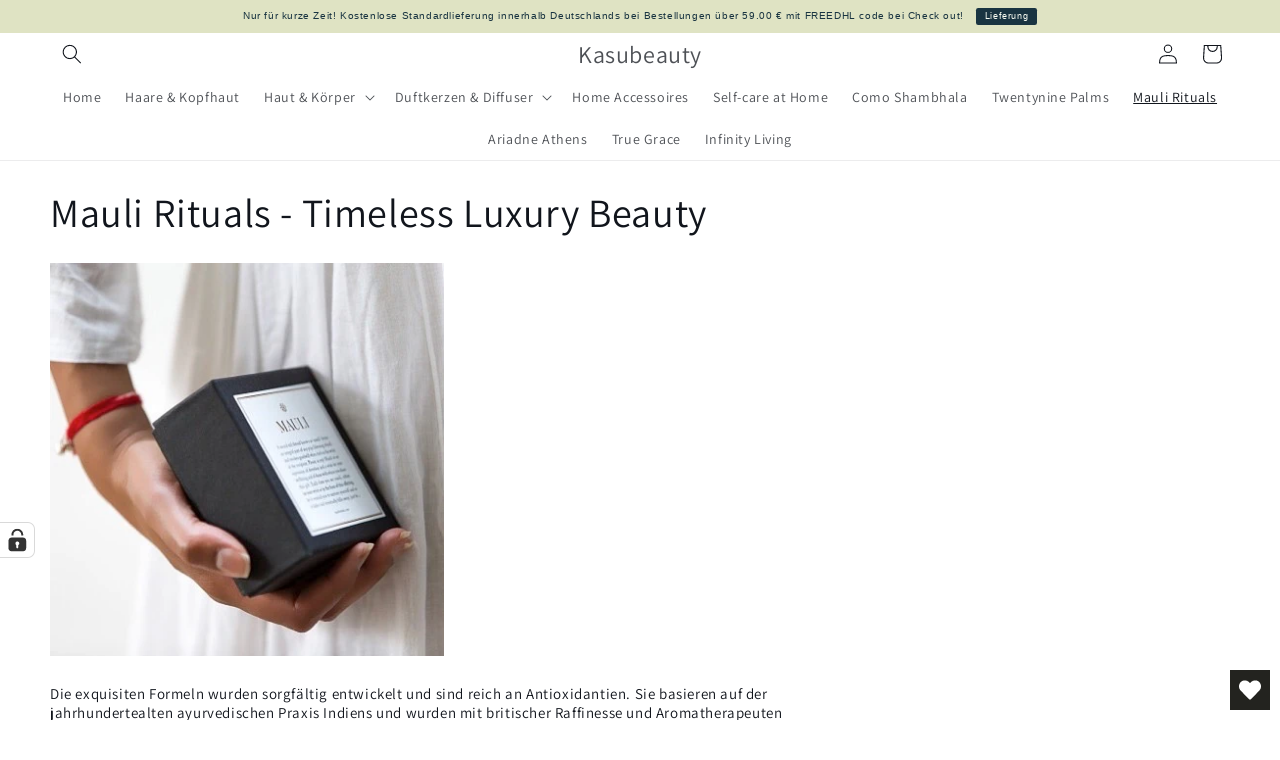

--- FILE ---
content_type: text/html; charset=utf-8
request_url: https://www.kasubeauty.com/collections/mauli-rituals
body_size: 69742
content:
<!doctype html>
<html class="js" lang="de">
  <head>
    <meta charset="utf-8">
    <meta http-equiv="X-UA-Compatible" content="IE=edge">
    <meta name="viewport" content="width=device-width,initial-scale=1">
    <meta name="theme-color" content="">
    <link rel="canonical" href="https://www.kasubeauty.com/collections/mauli-rituals"><link rel="icon" type="image/png" href="//www.kasubeauty.com/cdn/shop/files/apple-touch-icon-152x152.png?crop=center&height=32&v=1738963869&width=32"><link rel="preconnect" href="https://fonts.shopifycdn.com" crossorigin><title>
      Mauli Rituals - Timeless Luxury Beauty
 &ndash; Kasubeauty</title>
    
      <meta name="description" content="Die exquisiten Formeln wurden sorgfältig entwickelt und sind reich an Antioxidantien. Sie basieren auf der jahrhundertealten ayurvedischen Praxis Indiens und wurden mit britischer Raffinesse und Aromatherapeuten verfeinert und beeinflusst. Jeder Inhaltsstoff wurde sorgfältig ausgewählt, um die perfekte Kombination aus ">
    
    

<meta property="og:site_name" content="Kasubeauty">
<meta property="og:url" content="https://www.kasubeauty.com/collections/mauli-rituals">
<meta property="og:title" content="Mauli Rituals - Timeless Luxury Beauty">
<meta property="og:type" content="website">
<meta property="og:description" content="Die exquisiten Formeln wurden sorgfältig entwickelt und sind reich an Antioxidantien. Sie basieren auf der jahrhundertealten ayurvedischen Praxis Indiens und wurden mit britischer Raffinesse und Aromatherapeuten verfeinert und beeinflusst. Jeder Inhaltsstoff wurde sorgfältig ausgewählt, um die perfekte Kombination aus "><meta property="og:image" content="http://www.kasubeauty.com/cdn/shop/collections/Bild_02.12.17_um_21.31.jpg?v=1720547281">
  <meta property="og:image:secure_url" content="https://www.kasubeauty.com/cdn/shop/collections/Bild_02.12.17_um_21.31.jpg?v=1720547281">
  <meta property="og:image:width" content="1280">
  <meta property="og:image:height" content="853"><meta name="twitter:card" content="summary_large_image">
<meta name="twitter:title" content="Mauli Rituals - Timeless Luxury Beauty">
<meta name="twitter:description" content="Die exquisiten Formeln wurden sorgfältig entwickelt und sind reich an Antioxidantien. Sie basieren auf der jahrhundertealten ayurvedischen Praxis Indiens und wurden mit britischer Raffinesse und Aromatherapeuten verfeinert und beeinflusst. Jeder Inhaltsstoff wurde sorgfältig ausgewählt, um die perfekte Kombination aus ">

    <script src="//www.kasubeauty.com/cdn/shop/t/61/assets/constants.js?v=132983761750457495441765477690" defer="defer"></script>
    <script src="//www.kasubeauty.com/cdn/shop/t/61/assets/pubsub.js?v=25310214064522200911765477691" defer="defer"></script>
    <script src="//www.kasubeauty.com/cdn/shop/t/61/assets/global.js?v=7301445359237545521765477690" defer="defer"></script>
    <script src="//www.kasubeauty.com/cdn/shop/t/61/assets/details-disclosure.js?v=13653116266235556501765477690" defer="defer"></script>
    <script src="//www.kasubeauty.com/cdn/shop/t/61/assets/details-modal.js?v=25581673532751508451765477690" defer="defer"></script>
    <script src="//www.kasubeauty.com/cdn/shop/t/61/assets/search-form.js?v=133129549252120666541765477691" defer="defer"></script><script src="//www.kasubeauty.com/cdn/shop/t/61/assets/animations.js?v=88693664871331136111765477689" defer="defer"></script><script>window.performance && window.performance.mark && window.performance.mark('shopify.content_for_header.start');</script><meta name="google-site-verification" content="NwjjlL7R3sVZPkB4LjY0Pge77H5yRppk5p6jNT3D61Q">
<meta name="facebook-domain-verification" content="syp7wpwp1dn6vl4yv7nwkzlufnrk87">
<meta name="facebook-domain-verification" content="vpau07d7aum2jfcnkwhk1n09vrq0wm">
<meta id="shopify-digital-wallet" name="shopify-digital-wallet" content="/8883436/digital_wallets/dialog">
<meta name="shopify-requires-components" content="true" product-ids="8311697637641">
<meta name="shopify-checkout-api-token" content="c8bf89d07e3270f61b9c53ed5837892a">
<meta id="in-context-paypal-metadata" data-shop-id="8883436" data-venmo-supported="false" data-environment="production" data-locale="de_DE" data-paypal-v4="true" data-currency="EUR">
<link rel="alternate" type="application/atom+xml" title="Feed" href="/collections/mauli-rituals.atom" />
<link rel="alternate" hreflang="x-default" href="https://www.kasubeauty.com/collections/mauli-rituals">
<link rel="alternate" hreflang="de" href="https://www.kasubeauty.com/collections/mauli-rituals">
<link rel="alternate" hreflang="de-IT" href="https://www.kasubeauty.com/de-it/collections/mauli-rituals">
<link rel="alternate" hreflang="de-AT" href="https://www.kasubeauty.com/de-at/collections/mauli-rituals">
<link rel="alternate" hreflang="de-CH" href="https://www.kasubeauty.com/de-ch/collections/mauli-rituals">
<link rel="alternate" hreflang="de-FR" href="https://www.kasubeauty.com/de-fr/collections/mauli-rituals">
<link rel="alternate" hreflang="de-SE" href="https://www.kasubeauty.com/de-se/collections/mauli-rituals">
<link rel="alternate" hreflang="de-NL" href="https://www.kasubeauty.com/de-nl/collections/mauli-rituals">
<link rel="alternate" hreflang="de-GR" href="https://www.kasubeauty.com/de-gr/collections/mauli-rituals">
<link rel="alternate" hreflang="de-BE" href="https://www.kasubeauty.com/de-be/collections/mauli-rituals">
<link rel="alternate" hreflang="de-ES" href="https://www.kasubeauty.com/de-es/collections/mauli-rituals">
<link rel="alternate" type="application/json+oembed" href="https://www.kasubeauty.com/collections/mauli-rituals.oembed">
<script async="async" src="/checkouts/internal/preloads.js?locale=de-DE"></script>
<link rel="preconnect" href="https://shop.app" crossorigin="anonymous">
<script async="async" src="https://shop.app/checkouts/internal/preloads.js?locale=de-DE&shop_id=8883436" crossorigin="anonymous"></script>
<script id="apple-pay-shop-capabilities" type="application/json">{"shopId":8883436,"countryCode":"DE","currencyCode":"EUR","merchantCapabilities":["supports3DS"],"merchantId":"gid:\/\/shopify\/Shop\/8883436","merchantName":"Kasubeauty","requiredBillingContactFields":["postalAddress","email","phone"],"requiredShippingContactFields":["postalAddress","email","phone"],"shippingType":"shipping","supportedNetworks":["visa","maestro","masterCard","amex"],"total":{"type":"pending","label":"Kasubeauty","amount":"1.00"},"shopifyPaymentsEnabled":true,"supportsSubscriptions":true}</script>
<script id="shopify-features" type="application/json">{"accessToken":"c8bf89d07e3270f61b9c53ed5837892a","betas":["rich-media-storefront-analytics"],"domain":"www.kasubeauty.com","predictiveSearch":true,"shopId":8883436,"locale":"de"}</script>
<script>var Shopify = Shopify || {};
Shopify.shop = "upsups.myshopify.com";
Shopify.locale = "de";
Shopify.currency = {"active":"EUR","rate":"1.0"};
Shopify.country = "DE";
Shopify.theme = {"name":"Aktualisierte Kopie von Aktualisierte Kopie von...","id":184230576393,"schema_name":"Origin","schema_version":"15.4.1","theme_store_id":1841,"role":"main"};
Shopify.theme.handle = "null";
Shopify.theme.style = {"id":null,"handle":null};
Shopify.cdnHost = "www.kasubeauty.com/cdn";
Shopify.routes = Shopify.routes || {};
Shopify.routes.root = "/";</script>
<script type="module">!function(o){(o.Shopify=o.Shopify||{}).modules=!0}(window);</script>
<script>!function(o){function n(){var o=[];function n(){o.push(Array.prototype.slice.apply(arguments))}return n.q=o,n}var t=o.Shopify=o.Shopify||{};t.loadFeatures=n(),t.autoloadFeatures=n()}(window);</script>
<script>
  window.ShopifyPay = window.ShopifyPay || {};
  window.ShopifyPay.apiHost = "shop.app\/pay";
  window.ShopifyPay.redirectState = null;
</script>
<script id="shop-js-analytics" type="application/json">{"pageType":"collection"}</script>
<script defer="defer" async type="module" src="//www.kasubeauty.com/cdn/shopifycloud/shop-js/modules/v2/client.init-shop-cart-sync_e98Ab_XN.de.esm.js"></script>
<script defer="defer" async type="module" src="//www.kasubeauty.com/cdn/shopifycloud/shop-js/modules/v2/chunk.common_Pcw9EP95.esm.js"></script>
<script defer="defer" async type="module" src="//www.kasubeauty.com/cdn/shopifycloud/shop-js/modules/v2/chunk.modal_CzmY4ZhL.esm.js"></script>
<script type="module">
  await import("//www.kasubeauty.com/cdn/shopifycloud/shop-js/modules/v2/client.init-shop-cart-sync_e98Ab_XN.de.esm.js");
await import("//www.kasubeauty.com/cdn/shopifycloud/shop-js/modules/v2/chunk.common_Pcw9EP95.esm.js");
await import("//www.kasubeauty.com/cdn/shopifycloud/shop-js/modules/v2/chunk.modal_CzmY4ZhL.esm.js");

  window.Shopify.SignInWithShop?.initShopCartSync?.({"fedCMEnabled":true,"windoidEnabled":true});

</script>
<script>
  window.Shopify = window.Shopify || {};
  if (!window.Shopify.featureAssets) window.Shopify.featureAssets = {};
  window.Shopify.featureAssets['shop-js'] = {"shop-cart-sync":["modules/v2/client.shop-cart-sync_DazCVyJ3.de.esm.js","modules/v2/chunk.common_Pcw9EP95.esm.js","modules/v2/chunk.modal_CzmY4ZhL.esm.js"],"init-fed-cm":["modules/v2/client.init-fed-cm_D0AulfmK.de.esm.js","modules/v2/chunk.common_Pcw9EP95.esm.js","modules/v2/chunk.modal_CzmY4ZhL.esm.js"],"shop-cash-offers":["modules/v2/client.shop-cash-offers_BISyWFEA.de.esm.js","modules/v2/chunk.common_Pcw9EP95.esm.js","modules/v2/chunk.modal_CzmY4ZhL.esm.js"],"shop-login-button":["modules/v2/client.shop-login-button_D_c1vx_E.de.esm.js","modules/v2/chunk.common_Pcw9EP95.esm.js","modules/v2/chunk.modal_CzmY4ZhL.esm.js"],"pay-button":["modules/v2/client.pay-button_CHADzJ4g.de.esm.js","modules/v2/chunk.common_Pcw9EP95.esm.js","modules/v2/chunk.modal_CzmY4ZhL.esm.js"],"shop-button":["modules/v2/client.shop-button_CQnD2U3v.de.esm.js","modules/v2/chunk.common_Pcw9EP95.esm.js","modules/v2/chunk.modal_CzmY4ZhL.esm.js"],"avatar":["modules/v2/client.avatar_BTnouDA3.de.esm.js"],"init-windoid":["modules/v2/client.init-windoid_CmA0-hrC.de.esm.js","modules/v2/chunk.common_Pcw9EP95.esm.js","modules/v2/chunk.modal_CzmY4ZhL.esm.js"],"init-shop-for-new-customer-accounts":["modules/v2/client.init-shop-for-new-customer-accounts_BCzC_Mib.de.esm.js","modules/v2/client.shop-login-button_D_c1vx_E.de.esm.js","modules/v2/chunk.common_Pcw9EP95.esm.js","modules/v2/chunk.modal_CzmY4ZhL.esm.js"],"init-shop-email-lookup-coordinator":["modules/v2/client.init-shop-email-lookup-coordinator_DYzOit4u.de.esm.js","modules/v2/chunk.common_Pcw9EP95.esm.js","modules/v2/chunk.modal_CzmY4ZhL.esm.js"],"init-shop-cart-sync":["modules/v2/client.init-shop-cart-sync_e98Ab_XN.de.esm.js","modules/v2/chunk.common_Pcw9EP95.esm.js","modules/v2/chunk.modal_CzmY4ZhL.esm.js"],"shop-toast-manager":["modules/v2/client.shop-toast-manager_Bc-1elH8.de.esm.js","modules/v2/chunk.common_Pcw9EP95.esm.js","modules/v2/chunk.modal_CzmY4ZhL.esm.js"],"init-customer-accounts":["modules/v2/client.init-customer-accounts_CqlRHmZs.de.esm.js","modules/v2/client.shop-login-button_D_c1vx_E.de.esm.js","modules/v2/chunk.common_Pcw9EP95.esm.js","modules/v2/chunk.modal_CzmY4ZhL.esm.js"],"init-customer-accounts-sign-up":["modules/v2/client.init-customer-accounts-sign-up_DZmBw6yB.de.esm.js","modules/v2/client.shop-login-button_D_c1vx_E.de.esm.js","modules/v2/chunk.common_Pcw9EP95.esm.js","modules/v2/chunk.modal_CzmY4ZhL.esm.js"],"shop-follow-button":["modules/v2/client.shop-follow-button_Cx-w7rSq.de.esm.js","modules/v2/chunk.common_Pcw9EP95.esm.js","modules/v2/chunk.modal_CzmY4ZhL.esm.js"],"checkout-modal":["modules/v2/client.checkout-modal_Djjmh8qM.de.esm.js","modules/v2/chunk.common_Pcw9EP95.esm.js","modules/v2/chunk.modal_CzmY4ZhL.esm.js"],"shop-login":["modules/v2/client.shop-login_DMZMgoZf.de.esm.js","modules/v2/chunk.common_Pcw9EP95.esm.js","modules/v2/chunk.modal_CzmY4ZhL.esm.js"],"lead-capture":["modules/v2/client.lead-capture_SqejaEd8.de.esm.js","modules/v2/chunk.common_Pcw9EP95.esm.js","modules/v2/chunk.modal_CzmY4ZhL.esm.js"],"payment-terms":["modules/v2/client.payment-terms_DUeEqFTJ.de.esm.js","modules/v2/chunk.common_Pcw9EP95.esm.js","modules/v2/chunk.modal_CzmY4ZhL.esm.js"]};
</script>
<script>(function() {
  var isLoaded = false;
  function asyncLoad() {
    if (isLoaded) return;
    isLoaded = true;
    var urls = ["https:\/\/www.improvedcontactform.com\/icf.js?shop=upsups.myshopify.com","https:\/\/trust.conversionbear.com\/script?app=trust_badge\u0026shop=upsups.myshopify.com","https:\/\/wishlisthero-assets.revampco.com\/store-front\/bundle2.js?shop=upsups.myshopify.com","https:\/\/cdn.hextom.com\/js\/quickannouncementbar.js?shop=upsups.myshopify.com"];
    for (var i = 0; i < urls.length; i++) {
      var s = document.createElement('script');
      s.type = 'text/javascript';
      s.async = true;
      s.src = urls[i];
      var x = document.getElementsByTagName('script')[0];
      x.parentNode.insertBefore(s, x);
    }
  };
  if(window.attachEvent) {
    window.attachEvent('onload', asyncLoad);
  } else {
    window.addEventListener('load', asyncLoad, false);
  }
})();</script>
<script id="__st">var __st={"a":8883436,"offset":3600,"reqid":"c7b30ae7-ac96-46de-ac2c-74bca7d61bd2-1769438183","pageurl":"www.kasubeauty.com\/collections\/mauli-rituals","u":"6e8916b00429","p":"collection","rtyp":"collection","rid":1358397452};</script>
<script>window.ShopifyPaypalV4VisibilityTracking = true;</script>
<script id="captcha-bootstrap">!function(){'use strict';const t='contact',e='account',n='new_comment',o=[[t,t],['blogs',n],['comments',n],[t,'customer']],c=[[e,'customer_login'],[e,'guest_login'],[e,'recover_customer_password'],[e,'create_customer']],r=t=>t.map((([t,e])=>`form[action*='/${t}']:not([data-nocaptcha='true']) input[name='form_type'][value='${e}']`)).join(','),a=t=>()=>t?[...document.querySelectorAll(t)].map((t=>t.form)):[];function s(){const t=[...o],e=r(t);return a(e)}const i='password',u='form_key',d=['recaptcha-v3-token','g-recaptcha-response','h-captcha-response',i],f=()=>{try{return window.sessionStorage}catch{return}},m='__shopify_v',_=t=>t.elements[u];function p(t,e,n=!1){try{const o=window.sessionStorage,c=JSON.parse(o.getItem(e)),{data:r}=function(t){const{data:e,action:n}=t;return t[m]||n?{data:e,action:n}:{data:t,action:n}}(c);for(const[e,n]of Object.entries(r))t.elements[e]&&(t.elements[e].value=n);n&&o.removeItem(e)}catch(o){console.error('form repopulation failed',{error:o})}}const l='form_type',E='cptcha';function T(t){t.dataset[E]=!0}const w=window,h=w.document,L='Shopify',v='ce_forms',y='captcha';let A=!1;((t,e)=>{const n=(g='f06e6c50-85a8-45c8-87d0-21a2b65856fe',I='https://cdn.shopify.com/shopifycloud/storefront-forms-hcaptcha/ce_storefront_forms_captcha_hcaptcha.v1.5.2.iife.js',D={infoText:'Durch hCaptcha geschützt',privacyText:'Datenschutz',termsText:'Allgemeine Geschäftsbedingungen'},(t,e,n)=>{const o=w[L][v],c=o.bindForm;if(c)return c(t,g,e,D).then(n);var r;o.q.push([[t,g,e,D],n]),r=I,A||(h.body.append(Object.assign(h.createElement('script'),{id:'captcha-provider',async:!0,src:r})),A=!0)});var g,I,D;w[L]=w[L]||{},w[L][v]=w[L][v]||{},w[L][v].q=[],w[L][y]=w[L][y]||{},w[L][y].protect=function(t,e){n(t,void 0,e),T(t)},Object.freeze(w[L][y]),function(t,e,n,w,h,L){const[v,y,A,g]=function(t,e,n){const i=e?o:[],u=t?c:[],d=[...i,...u],f=r(d),m=r(i),_=r(d.filter((([t,e])=>n.includes(e))));return[a(f),a(m),a(_),s()]}(w,h,L),I=t=>{const e=t.target;return e instanceof HTMLFormElement?e:e&&e.form},D=t=>v().includes(t);t.addEventListener('submit',(t=>{const e=I(t);if(!e)return;const n=D(e)&&!e.dataset.hcaptchaBound&&!e.dataset.recaptchaBound,o=_(e),c=g().includes(e)&&(!o||!o.value);(n||c)&&t.preventDefault(),c&&!n&&(function(t){try{if(!f())return;!function(t){const e=f();if(!e)return;const n=_(t);if(!n)return;const o=n.value;o&&e.removeItem(o)}(t);const e=Array.from(Array(32),(()=>Math.random().toString(36)[2])).join('');!function(t,e){_(t)||t.append(Object.assign(document.createElement('input'),{type:'hidden',name:u})),t.elements[u].value=e}(t,e),function(t,e){const n=f();if(!n)return;const o=[...t.querySelectorAll(`input[type='${i}']`)].map((({name:t})=>t)),c=[...d,...o],r={};for(const[a,s]of new FormData(t).entries())c.includes(a)||(r[a]=s);n.setItem(e,JSON.stringify({[m]:1,action:t.action,data:r}))}(t,e)}catch(e){console.error('failed to persist form',e)}}(e),e.submit())}));const S=(t,e)=>{t&&!t.dataset[E]&&(n(t,e.some((e=>e===t))),T(t))};for(const o of['focusin','change'])t.addEventListener(o,(t=>{const e=I(t);D(e)&&S(e,y())}));const B=e.get('form_key'),M=e.get(l),P=B&&M;t.addEventListener('DOMContentLoaded',(()=>{const t=y();if(P)for(const e of t)e.elements[l].value===M&&p(e,B);[...new Set([...A(),...v().filter((t=>'true'===t.dataset.shopifyCaptcha))])].forEach((e=>S(e,t)))}))}(h,new URLSearchParams(w.location.search),n,t,e,['guest_login'])})(!0,!0)}();</script>
<script integrity="sha256-4kQ18oKyAcykRKYeNunJcIwy7WH5gtpwJnB7kiuLZ1E=" data-source-attribution="shopify.loadfeatures" defer="defer" src="//www.kasubeauty.com/cdn/shopifycloud/storefront/assets/storefront/load_feature-a0a9edcb.js" crossorigin="anonymous"></script>
<script crossorigin="anonymous" defer="defer" src="//www.kasubeauty.com/cdn/shopifycloud/storefront/assets/shopify_pay/storefront-65b4c6d7.js?v=20250812"></script>
<script data-source-attribution="shopify.dynamic_checkout.dynamic.init">var Shopify=Shopify||{};Shopify.PaymentButton=Shopify.PaymentButton||{isStorefrontPortableWallets:!0,init:function(){window.Shopify.PaymentButton.init=function(){};var t=document.createElement("script");t.src="https://www.kasubeauty.com/cdn/shopifycloud/portable-wallets/latest/portable-wallets.de.js",t.type="module",document.head.appendChild(t)}};
</script>
<script data-source-attribution="shopify.dynamic_checkout.buyer_consent">
  function portableWalletsHideBuyerConsent(e){var t=document.getElementById("shopify-buyer-consent"),n=document.getElementById("shopify-subscription-policy-button");t&&n&&(t.classList.add("hidden"),t.setAttribute("aria-hidden","true"),n.removeEventListener("click",e))}function portableWalletsShowBuyerConsent(e){var t=document.getElementById("shopify-buyer-consent"),n=document.getElementById("shopify-subscription-policy-button");t&&n&&(t.classList.remove("hidden"),t.removeAttribute("aria-hidden"),n.addEventListener("click",e))}window.Shopify?.PaymentButton&&(window.Shopify.PaymentButton.hideBuyerConsent=portableWalletsHideBuyerConsent,window.Shopify.PaymentButton.showBuyerConsent=portableWalletsShowBuyerConsent);
</script>
<script data-source-attribution="shopify.dynamic_checkout.cart.bootstrap">document.addEventListener("DOMContentLoaded",(function(){function t(){return document.querySelector("shopify-accelerated-checkout-cart, shopify-accelerated-checkout")}if(t())Shopify.PaymentButton.init();else{new MutationObserver((function(e,n){t()&&(Shopify.PaymentButton.init(),n.disconnect())})).observe(document.body,{childList:!0,subtree:!0})}}));
</script>
<link id="shopify-accelerated-checkout-styles" rel="stylesheet" media="screen" href="https://www.kasubeauty.com/cdn/shopifycloud/portable-wallets/latest/accelerated-checkout-backwards-compat.css" crossorigin="anonymous">
<style id="shopify-accelerated-checkout-cart">
        #shopify-buyer-consent {
  margin-top: 1em;
  display: inline-block;
  width: 100%;
}

#shopify-buyer-consent.hidden {
  display: none;
}

#shopify-subscription-policy-button {
  background: none;
  border: none;
  padding: 0;
  text-decoration: underline;
  font-size: inherit;
  cursor: pointer;
}

#shopify-subscription-policy-button::before {
  box-shadow: none;
}

      </style>
<script id="sections-script" data-sections="header" defer="defer" src="//www.kasubeauty.com/cdn/shop/t/61/compiled_assets/scripts.js?v=4683"></script>
<script>window.performance && window.performance.mark && window.performance.mark('shopify.content_for_header.end');</script>

    <style data-shopify>
      @font-face {
  font-family: Assistant;
  font-weight: 400;
  font-style: normal;
  font-display: swap;
  src: url("//www.kasubeauty.com/cdn/fonts/assistant/assistant_n4.9120912a469cad1cc292572851508ca49d12e768.woff2") format("woff2"),
       url("//www.kasubeauty.com/cdn/fonts/assistant/assistant_n4.6e9875ce64e0fefcd3f4446b7ec9036b3ddd2985.woff") format("woff");
}

      @font-face {
  font-family: Assistant;
  font-weight: 700;
  font-style: normal;
  font-display: swap;
  src: url("//www.kasubeauty.com/cdn/fonts/assistant/assistant_n7.bf44452348ec8b8efa3aa3068825305886b1c83c.woff2") format("woff2"),
       url("//www.kasubeauty.com/cdn/fonts/assistant/assistant_n7.0c887fee83f6b3bda822f1150b912c72da0f7b64.woff") format("woff");
}

      
      
      @font-face {
  font-family: Assistant;
  font-weight: 400;
  font-style: normal;
  font-display: swap;
  src: url("//www.kasubeauty.com/cdn/fonts/assistant/assistant_n4.9120912a469cad1cc292572851508ca49d12e768.woff2") format("woff2"),
       url("//www.kasubeauty.com/cdn/fonts/assistant/assistant_n4.6e9875ce64e0fefcd3f4446b7ec9036b3ddd2985.woff") format("woff");
}

      
        :root,
        .color-background-1 {
          --color-background: 255,255,255;
        
          --gradient-background: #ffffff;
        
        
        --color-foreground: 17,21,28;
        --color-background-contrast: 191,191,191;
        --color-shadow: 17,21,28;
        --color-button: 17,21,28;
        --color-button-text: 223,223,216;
        --color-secondary-button: 255,255,255;
        --color-secondary-button-text: 26,27,24;
        --color-link: 26,27,24;
        --color-badge-foreground: 17,21,28;
        --color-badge-background: 255,255,255;
        --color-badge-border: 17,21,28;
        --payment-terms-background-color: rgb(255 255 255);
      }
      
        
        .color-background-2 {
          --color-background: 255,255,255;
        
          --gradient-background: #ffffff;
        
        
        --color-foreground: 17,21,28;
        --color-background-contrast: 191,191,191;
        --color-shadow: 17,21,28;
        --color-button: 17,21,28;
        --color-button-text: 255,255,255;
        --color-secondary-button: 255,255,255;
        --color-secondary-button-text: 17,21,28;
        --color-link: 17,21,28;
        --color-badge-foreground: 17,21,28;
        --color-badge-background: 255,255,255;
        --color-badge-border: 17,21,28;
        --payment-terms-background-color: rgb(255 255 255);
      }
      
        
        .color-inverse {
          --color-background: 223,227,195;
        
          --gradient-background: #dfe3c3;
        
        
        --color-foreground: 255,255,255;
        --color-background-contrast: 177,186,108;
        --color-shadow: 17,21,28;
        --color-button: 255,255,255;
        --color-button-text: 17,21,28;
        --color-secondary-button: 223,227,195;
        --color-secondary-button-text: 255,255,255;
        --color-link: 255,255,255;
        --color-badge-foreground: 255,255,255;
        --color-badge-background: 223,227,195;
        --color-badge-border: 255,255,255;
        --payment-terms-background-color: rgb(223 227 195);
      }
      
        
        .color-accent-1 {
          --color-background: 17,21,28;
        
          --gradient-background: #11151c;
        
        
        --color-foreground: 223,223,216;
        --color-background-contrast: 124,143,176;
        --color-shadow: 17,21,28;
        --color-button: 223,223,216;
        --color-button-text: 17,21,28;
        --color-secondary-button: 17,21,28;
        --color-secondary-button-text: 223,223,216;
        --color-link: 223,223,216;
        --color-badge-foreground: 223,223,216;
        --color-badge-background: 17,21,28;
        --color-badge-border: 223,223,216;
        --payment-terms-background-color: rgb(17 21 28);
      }
      
        
        .color-accent-2 {
          --color-background: 255,255,255;
        
          --gradient-background: #ffffff;
        
        
        --color-foreground: 223,223,216;
        --color-background-contrast: 191,191,191;
        --color-shadow: 17,21,28;
        --color-button: 223,223,216;
        --color-button-text: 223,227,195;
        --color-secondary-button: 255,255,255;
        --color-secondary-button-text: 223,223,216;
        --color-link: 223,223,216;
        --color-badge-foreground: 223,223,216;
        --color-badge-background: 255,255,255;
        --color-badge-border: 223,223,216;
        --payment-terms-background-color: rgb(255 255 255);
      }
      
        
        .color-scheme-1111a509-62bd-4535-9933-3df7601d3cfd {
          --color-background: 255,255,255;
        
          --gradient-background: #ffffff;
        
        
        --color-foreground: 17,21,28;
        --color-background-contrast: 191,191,191;
        --color-shadow: 17,21,28;
        --color-button: 17,21,28;
        --color-button-text: 223,223,216;
        --color-secondary-button: 255,255,255;
        --color-secondary-button-text: 26,27,24;
        --color-link: 26,27,24;
        --color-badge-foreground: 17,21,28;
        --color-badge-background: 255,255,255;
        --color-badge-border: 17,21,28;
        --payment-terms-background-color: rgb(255 255 255);
      }
      
        
        .color-scheme-0a763713-4154-4ebb-a02f-1cb10184a63a {
          --color-background: 255,255,255;
        
          --gradient-background: #ffffff;
        
        
        --color-foreground: 17,21,28;
        --color-background-contrast: 191,191,191;
        --color-shadow: 17,21,28;
        --color-button: 17,21,28;
        --color-button-text: 223,223,216;
        --color-secondary-button: 255,255,255;
        --color-secondary-button-text: 26,27,24;
        --color-link: 26,27,24;
        --color-badge-foreground: 17,21,28;
        --color-badge-background: 255,255,255;
        --color-badge-border: 17,21,28;
        --payment-terms-background-color: rgb(255 255 255);
      }
      
        
        .color-scheme-d8b3e78d-e875-42cf-8365-04534e7450f7 {
          --color-background: 139,132,132;
        
          --gradient-background: #8b8484;
        
        
        --color-foreground: 17,21,28;
        --color-background-contrast: 74,70,70;
        --color-shadow: 17,21,28;
        --color-button: 17,21,28;
        --color-button-text: 223,223,216;
        --color-secondary-button: 139,132,132;
        --color-secondary-button-text: 26,27,24;
        --color-link: 26,27,24;
        --color-badge-foreground: 17,21,28;
        --color-badge-background: 139,132,132;
        --color-badge-border: 17,21,28;
        --payment-terms-background-color: rgb(139 132 132);
      }
      
        
        .color-scheme-55aea2dc-3661-46d2-82d1-054459ca0a83 {
          --color-background: 245,245,245;
        
          --gradient-background: #f5f5f5;
        
        
        --color-foreground: 17,21,28;
        --color-background-contrast: 181,181,181;
        --color-shadow: 17,21,28;
        --color-button: 17,21,28;
        --color-button-text: 223,223,216;
        --color-secondary-button: 245,245,245;
        --color-secondary-button-text: 26,27,24;
        --color-link: 26,27,24;
        --color-badge-foreground: 17,21,28;
        --color-badge-background: 245,245,245;
        --color-badge-border: 17,21,28;
        --payment-terms-background-color: rgb(245 245 245);
      }
      
        
        .color-scheme-ab94702e-7266-4377-9125-779ad339e75c {
          --color-background: 255,255,255;
        
          --gradient-background: #ffffff;
        
        
        --color-foreground: 17,21,28;
        --color-background-contrast: 191,191,191;
        --color-shadow: 17,21,28;
        --color-button: 17,21,28;
        --color-button-text: 223,223,216;
        --color-secondary-button: 255,255,255;
        --color-secondary-button-text: 26,27,24;
        --color-link: 26,27,24;
        --color-badge-foreground: 17,21,28;
        --color-badge-background: 255,255,255;
        --color-badge-border: 17,21,28;
        --payment-terms-background-color: rgb(255 255 255);
      }
      
      body, .color-background-1, .color-background-2, .color-inverse, .color-accent-1, .color-accent-2, .color-scheme-1111a509-62bd-4535-9933-3df7601d3cfd, .color-scheme-0a763713-4154-4ebb-a02f-1cb10184a63a, .color-scheme-d8b3e78d-e875-42cf-8365-04534e7450f7, .color-scheme-55aea2dc-3661-46d2-82d1-054459ca0a83, .color-scheme-ab94702e-7266-4377-9125-779ad339e75c {
        color: rgba(var(--color-foreground), 0.75);
        background-color: rgb(var(--color-background));
      }
      :root {
        --font-body-family: Assistant, sans-serif;
        --font-body-style: normal;
        --font-body-weight: 400;
        --font-body-weight-bold: 700;
        --font-heading-family: Assistant, sans-serif;
        --font-heading-style: normal;
        --font-heading-weight: 400;
        --font-body-scale: 1.0;
        --font-heading-scale: 1.0;
        --media-padding: px;
        --media-border-opacity: 0.0;
        --media-border-width: 0px;
        --media-radius: 0px;
        --media-shadow-opacity: 0.0;
        --media-shadow-horizontal-offset: 0px;
        --media-shadow-vertical-offset: 4px;
        --media-shadow-blur-radius: 5px;
        --media-shadow-visible: 0;
        --page-width: 140rem;
        --page-width-margin: 0rem;
        --product-card-image-padding: 0.0rem;
        --product-card-corner-radius: 0.0rem;
        --product-card-text-alignment: center;
        --product-card-border-width: 0.0rem;
        --product-card-border-opacity: 0.1;
        --product-card-shadow-opacity: 0.0;
        --product-card-shadow-visible: 0;
        --product-card-shadow-horizontal-offset: 3.4rem;
        --product-card-shadow-vertical-offset: 0.4rem;
        --product-card-shadow-blur-radius: 0.5rem;
        --collection-card-image-padding: 0.0rem;
        --collection-card-corner-radius: 1.6rem;
        --collection-card-text-alignment: center;
        --collection-card-border-width: 0.6rem;
        --collection-card-border-opacity: 0.95;
        --collection-card-shadow-opacity: 0.0;
        --collection-card-shadow-visible: 0;
        --collection-card-shadow-horizontal-offset: 0.0rem;
        --collection-card-shadow-vertical-offset: -1.4rem;
        --collection-card-shadow-blur-radius: 0.5rem;
        --blog-card-image-padding: 0.0rem;
        --blog-card-corner-radius: 0.0rem;
        --blog-card-text-alignment: center;
        --blog-card-border-width: 0.0rem;
        --blog-card-border-opacity: 0.1;
        --blog-card-shadow-opacity: 0.0;
        --blog-card-shadow-visible: 0;
        --blog-card-shadow-horizontal-offset: 0.0rem;
        --blog-card-shadow-vertical-offset: 0.4rem;
        --blog-card-shadow-blur-radius: 0.5rem;
        --badge-corner-radius: 0.0rem;
        --popup-border-width: 1px;
        --popup-border-opacity: 1.0;
        --popup-corner-radius: 0px;
        --popup-shadow-opacity: 0.0;
        --popup-shadow-horizontal-offset: 0px;
        --popup-shadow-vertical-offset: 4px;
        --popup-shadow-blur-radius: 5px;
        --drawer-border-width: 1px;
        --drawer-border-opacity: 0.0;
        --drawer-shadow-opacity: 0.0;
        --drawer-shadow-horizontal-offset: 0px;
        --drawer-shadow-vertical-offset: 4px;
        --drawer-shadow-blur-radius: 5px;
        --spacing-sections-desktop: 8px;
        --spacing-sections-mobile: 8px;
        --grid-desktop-vertical-spacing: 40px;
        --grid-desktop-horizontal-spacing: 40px;
        --grid-mobile-vertical-spacing: 20px;
        --grid-mobile-horizontal-spacing: 20px;
        --text-boxes-border-opacity: 0.0;
        --text-boxes-border-width: 0px;
        --text-boxes-radius: 0px;
        --text-boxes-shadow-opacity: 0.0;
        --text-boxes-shadow-visible: 0;
        --text-boxes-shadow-horizontal-offset: 0px;
        --text-boxes-shadow-vertical-offset: 4px;
        --text-boxes-shadow-blur-radius: 5px;
        --buttons-radius: 0px;
        --buttons-radius-outset: 0px;
        --buttons-border-width: 1px;
        --buttons-border-opacity: 0.45;
        --buttons-shadow-opacity: 1.0;
        --buttons-shadow-visible: 1;
        --buttons-shadow-horizontal-offset: 0px;
        --buttons-shadow-vertical-offset: 0px;
        --buttons-shadow-blur-radius: 0px;
        --buttons-border-offset: 0.3px;
        --inputs-radius: 0px;
        --inputs-border-width: 1px;
        --inputs-border-opacity: 1.0;
        --inputs-shadow-opacity: 0.1;
        --inputs-shadow-horizontal-offset: 0px;
        --inputs-margin-offset: 4px;
        --inputs-shadow-vertical-offset: 4px;
        --inputs-shadow-blur-radius: 0px;
        --inputs-radius-outset: 0px;
        --variant-pills-radius: 40px;
        --variant-pills-border-width: 1px;
        --variant-pills-border-opacity: 0.55;
        --variant-pills-shadow-opacity: 0.0;
        --variant-pills-shadow-horizontal-offset: 0px;
        --variant-pills-shadow-vertical-offset: 0px;
        --variant-pills-shadow-blur-radius: 0px;
      }
      *,
      *::before,
      *::after {
        box-sizing: inherit;
      }
      html {
        box-sizing: border-box;
        font-size: calc(var(--font-body-scale) * 62.5%);
        height: 100%;
      }
      body {
        display: grid;
        grid-template-rows: auto auto 1fr auto;
        grid-template-columns: 100%;
        min-height: 100%;
        margin: 0;
        font-size: 1.5rem;
        letter-spacing: 0.06rem;
        line-height: calc(1 + 0.8 / var(--font-body-scale));
        font-family: var(--font-body-family);
        font-style: var(--font-body-style);
        font-weight: var(--font-body-weight);
      }
      @media screen and (min-width: 750px) {
        body {
          font-size: 1.6rem;
        }
      }
    </style>
    <link href="//www.kasubeauty.com/cdn/shop/t/61/assets/base.css?v=153697582627174052111765477689" rel="stylesheet" type="text/css" media="all" />
    <link rel="stylesheet" href="//www.kasubeauty.com/cdn/shop/t/61/assets/component-cart-items.css?v=13033300910818915211765477690" media="print" onload="this.media='all'"><link href="//www.kasubeauty.com/cdn/shop/t/61/assets/component-cart-drawer.css?v=39223250576183958541765477690" rel="stylesheet" type="text/css" media="all" />
      <link href="//www.kasubeauty.com/cdn/shop/t/61/assets/component-cart.css?v=164708765130180853531765477690" rel="stylesheet" type="text/css" media="all" />
      <link href="//www.kasubeauty.com/cdn/shop/t/61/assets/component-totals.css?v=15906652033866631521765477690" rel="stylesheet" type="text/css" media="all" />
      <link href="//www.kasubeauty.com/cdn/shop/t/61/assets/component-price.css?v=47596247576480123001765477690" rel="stylesheet" type="text/css" media="all" />
      <link href="//www.kasubeauty.com/cdn/shop/t/61/assets/component-discounts.css?v=152760482443307489271765477690" rel="stylesheet" type="text/css" media="all" />

      <link rel="preload" as="font" href="//www.kasubeauty.com/cdn/fonts/assistant/assistant_n4.9120912a469cad1cc292572851508ca49d12e768.woff2" type="font/woff2" crossorigin>
      

      <link rel="preload" as="font" href="//www.kasubeauty.com/cdn/fonts/assistant/assistant_n4.9120912a469cad1cc292572851508ca49d12e768.woff2" type="font/woff2" crossorigin>
      
<link href="//www.kasubeauty.com/cdn/shop/t/61/assets/component-localization-form.css?v=170315343355214948141765477690" rel="stylesheet" type="text/css" media="all" />
      <script src="//www.kasubeauty.com/cdn/shop/t/61/assets/localization-form.js?v=144176611646395275351765477691" defer="defer"></script><link
        rel="stylesheet"
        href="//www.kasubeauty.com/cdn/shop/t/61/assets/component-predictive-search.css?v=118923337488134913561765477690"
        media="print"
        onload="this.media='all'"
      ><script>
      if (Shopify.designMode) {
        document.documentElement.classList.add('shopify-design-mode');
      }
    </script>
  <!-- BEGIN app block: shopify://apps/complianz-gdpr-cookie-consent/blocks/bc-block/e49729f0-d37d-4e24-ac65-e0e2f472ac27 -->

    
    
<link id='complianz-css' rel="stylesheet" href=https://cdn.shopify.com/extensions/019be05e-f673-7a8f-bd4e-ed0da9930f96/gdpr-legal-cookie-75/assets/complainz.css media="print" onload="this.media='all'">
    <style>
        #Compliance-iframe.Compliance-iframe-branded > div.purposes-header,
        #Compliance-iframe.Compliance-iframe-branded > div.cmplc-cmp-header,
        #purposes-container > div.purposes-header,
        #Compliance-cs-banner .Compliance-cs-brand {
            background-color: #ffffff !important;
            color: #000000!important;
        }
        #Compliance-iframe.Compliance-iframe-branded .purposes-header .cmplc-btn-cp ,
        #Compliance-iframe.Compliance-iframe-branded .purposes-header .cmplc-btn-cp:hover,
        #Compliance-iframe.Compliance-iframe-branded .purposes-header .cmplc-btn-back:hover  {
            background-color: #ffffff !important;
            opacity: 1 !important;
        }
        #Compliance-cs-banner .cmplc-toggle .cmplc-toggle-label {
            color: #ffffff!important;
        }
        #Compliance-iframe.Compliance-iframe-branded .purposes-header .cmplc-btn-cp:hover,
        #Compliance-iframe.Compliance-iframe-branded .purposes-header .cmplc-btn-back:hover {
            background-color: #000000!important;
            color: #ffffff!important;
        }
        #Compliance-cs-banner #Compliance-cs-title {
            font-size: 14px !important;
        }
        #Compliance-cs-banner .Compliance-cs-content,
        #Compliance-cs-title,
        .cmplc-toggle-checkbox.granular-control-checkbox span {
            background-color: #ffffff !important;
            color: #000000 !important;
            font-size: 14px !important;
        }
        #Compliance-cs-banner .Compliance-cs-close-btn {
            font-size: 14px !important;
            background-color: #ffffff !important;
        }
        #Compliance-cs-banner .Compliance-cs-opt-group {
            color: #ffffff !important;
        }
        #Compliance-cs-banner .Compliance-cs-opt-group button,
        .Compliance-alert button.Compliance-button-cancel {
            background-color: #5a5b5e!important;
            color: #ffffff!important;
        }
        #Compliance-cs-banner .Compliance-cs-opt-group button.Compliance-cs-accept-btn,
        #Compliance-cs-banner .Compliance-cs-opt-group button.Compliance-cs-btn-primary,
        .Compliance-alert button.Compliance-button-confirm {
            background-color: #5a5b5e !important;
            color: #ffffff !important;
        }
        #Compliance-cs-banner .Compliance-cs-opt-group button.Compliance-cs-reject-btn {
            background-color: #5a5b5e!important;
            color: #ffffff!important;
        }

        #Compliance-cs-banner .Compliance-banner-content button {
            cursor: pointer !important;
            color: currentColor !important;
            text-decoration: underline !important;
            border: none !important;
            background-color: transparent !important;
            font-size: 100% !important;
            padding: 0 !important;
        }

        #Compliance-cs-banner .Compliance-cs-opt-group button {
            border-radius: 4px !important;
            padding-block: 10px !important;
        }
        @media (min-width: 640px) {
            #Compliance-cs-banner.Compliance-cs-default-floating:not(.Compliance-cs-top):not(.Compliance-cs-center) .Compliance-cs-container, #Compliance-cs-banner.Compliance-cs-default-floating:not(.Compliance-cs-bottom):not(.Compliance-cs-center) .Compliance-cs-container, #Compliance-cs-banner.Compliance-cs-default-floating.Compliance-cs-center:not(.Compliance-cs-top):not(.Compliance-cs-bottom) .Compliance-cs-container {
                width: 560px !important;
            }
            #Compliance-cs-banner.Compliance-cs-default-floating:not(.Compliance-cs-top):not(.Compliance-cs-center) .Compliance-cs-opt-group, #Compliance-cs-banner.Compliance-cs-default-floating:not(.Compliance-cs-bottom):not(.Compliance-cs-center) .Compliance-cs-opt-group, #Compliance-cs-banner.Compliance-cs-default-floating.Compliance-cs-center:not(.Compliance-cs-top):not(.Compliance-cs-bottom) .Compliance-cs-opt-group {
                flex-direction: row !important;
            }
            #Compliance-cs-banner .Compliance-cs-opt-group button:not(:last-of-type),
            #Compliance-cs-banner .Compliance-cs-opt-group button {
                margin-right: 4px !important;
            }
            #Compliance-cs-banner .Compliance-cs-container .Compliance-cs-brand {
                position: absolute !important;
                inset-block-start: 6px;
            }
        }
        #Compliance-cs-banner.Compliance-cs-default-floating:not(.Compliance-cs-top):not(.Compliance-cs-center) .Compliance-cs-opt-group > div, #Compliance-cs-banner.Compliance-cs-default-floating:not(.Compliance-cs-bottom):not(.Compliance-cs-center) .Compliance-cs-opt-group > div, #Compliance-cs-banner.Compliance-cs-default-floating.Compliance-cs-center:not(.Compliance-cs-top):not(.Compliance-cs-bottom) .Compliance-cs-opt-group > div {
            flex-direction: row-reverse;
            width: 100% !important;
        }

        .Compliance-cs-brand-badge-outer, .Compliance-cs-brand-badge, #Compliance-cs-banner.Compliance-cs-default-floating.Compliance-cs-bottom .Compliance-cs-brand-badge-outer,
        #Compliance-cs-banner.Compliance-cs-default.Compliance-cs-bottom .Compliance-cs-brand-badge-outer,
        #Compliance-cs-banner.Compliance-cs-default:not(.Compliance-cs-left) .Compliance-cs-brand-badge-outer,
        #Compliance-cs-banner.Compliance-cs-default-floating:not(.Compliance-cs-left) .Compliance-cs-brand-badge-outer {
            display: none !important
        }

        #Compliance-cs-banner:not(.Compliance-cs-top):not(.Compliance-cs-bottom) .Compliance-cs-container.Compliance-cs-themed {
            flex-direction: row !important;
        }

        #Compliance-cs-banner #Compliance-cs-title,
        #Compliance-cs-banner #Compliance-cs-custom-title {
            justify-self: center !important;
            font-size: 14px !important;
            font-family: -apple-system,sans-serif !important;
            margin-inline: auto !important;
            width: 55% !important;
            text-align: center;
            font-weight: 600;
            visibility: unset;
        }

        @media (max-width: 640px) {
            #Compliance-cs-banner #Compliance-cs-title,
            #Compliance-cs-banner #Compliance-cs-custom-title {
                display: block;
            }
        }

        #Compliance-cs-banner .Compliance-cs-brand img {
            max-width: 110px !important;
            min-height: 32px !important;
        }
        #Compliance-cs-banner .Compliance-cs-container .Compliance-cs-brand {
            background: none !important;
            padding: 0px !important;
            margin-block-start:10px !important;
            margin-inline-start:16px !important;
        }

        #Compliance-cs-banner .Compliance-cs-opt-group button {
            padding-inline: 4px !important;
        }

    </style>
    
    
    
    

    <script type="text/javascript">
        function loadScript(src) {
            return new Promise((resolve, reject) => {
                const s = document.createElement("script");
                s.src = src;
                s.charset = "UTF-8";
                s.onload = resolve;
                s.onerror = reject;
                document.head.appendChild(s);
            });
        }

        function filterGoogleConsentModeURLs(domainsArray) {
            const googleConsentModeComplianzURls = [
                // 197, # Google Tag Manager:
                {"domain":"s.www.googletagmanager.com", "path":""},
                {"domain":"www.tagmanager.google.com", "path":""},
                {"domain":"www.googletagmanager.com", "path":""},
                {"domain":"googletagmanager.com", "path":""},
                {"domain":"tagassistant.google.com", "path":""},
                {"domain":"tagmanager.google.com", "path":""},

                // 2110, # Google Analytics 4:
                {"domain":"www.analytics.google.com", "path":""},
                {"domain":"www.google-analytics.com", "path":""},
                {"domain":"ssl.google-analytics.com", "path":""},
                {"domain":"google-analytics.com", "path":""},
                {"domain":"analytics.google.com", "path":""},
                {"domain":"region1.google-analytics.com", "path":""},
                {"domain":"region1.analytics.google.com", "path":""},
                {"domain":"*.google-analytics.com", "path":""},
                {"domain":"www.googletagmanager.com", "path":"/gtag/js?id=G"},
                {"domain":"googletagmanager.com", "path":"/gtag/js?id=UA"},
                {"domain":"www.googletagmanager.com", "path":"/gtag/js?id=UA"},
                {"domain":"googletagmanager.com", "path":"/gtag/js?id=G"},

                // 177, # Google Ads conversion tracking:
                {"domain":"googlesyndication.com", "path":""},
                {"domain":"media.admob.com", "path":""},
                {"domain":"gmodules.com", "path":""},
                {"domain":"ad.ytsa.net", "path":""},
                {"domain":"dartmotif.net", "path":""},
                {"domain":"dmtry.com", "path":""},
                {"domain":"go.channelintelligence.com", "path":""},
                {"domain":"googleusercontent.com", "path":""},
                {"domain":"googlevideo.com", "path":""},
                {"domain":"gvt1.com", "path":""},
                {"domain":"links.channelintelligence.com", "path":""},
                {"domain":"obrasilinteirojoga.com.br", "path":""},
                {"domain":"pcdn.tcgmsrv.net", "path":""},
                {"domain":"rdr.tag.channelintelligence.com", "path":""},
                {"domain":"static.googleadsserving.cn", "path":""},
                {"domain":"studioapi.doubleclick.com", "path":""},
                {"domain":"teracent.net", "path":""},
                {"domain":"ttwbs.channelintelligence.com", "path":""},
                {"domain":"wtb.channelintelligence.com", "path":""},
                {"domain":"youknowbest.com", "path":""},
                {"domain":"doubleclick.net", "path":""},
                {"domain":"redirector.gvt1.com", "path":""},

                //116, # Google Ads Remarketing
                {"domain":"googlesyndication.com", "path":""},
                {"domain":"media.admob.com", "path":""},
                {"domain":"gmodules.com", "path":""},
                {"domain":"ad.ytsa.net", "path":""},
                {"domain":"dartmotif.net", "path":""},
                {"domain":"dmtry.com", "path":""},
                {"domain":"go.channelintelligence.com", "path":""},
                {"domain":"googleusercontent.com", "path":""},
                {"domain":"googlevideo.com", "path":""},
                {"domain":"gvt1.com", "path":""},
                {"domain":"links.channelintelligence.com", "path":""},
                {"domain":"obrasilinteirojoga.com.br", "path":""},
                {"domain":"pcdn.tcgmsrv.net", "path":""},
                {"domain":"rdr.tag.channelintelligence.com", "path":""},
                {"domain":"static.googleadsserving.cn", "path":""},
                {"domain":"studioapi.doubleclick.com", "path":""},
                {"domain":"teracent.net", "path":""},
                {"domain":"ttwbs.channelintelligence.com", "path":""},
                {"domain":"wtb.channelintelligence.com", "path":""},
                {"domain":"youknowbest.com", "path":""},
                {"domain":"doubleclick.net", "path":""},
                {"domain":"redirector.gvt1.com", "path":""}
            ];

            if (!Array.isArray(domainsArray)) { 
                return [];
            }

            const blockedPairs = new Map();
            for (const rule of googleConsentModeComplianzURls) {
                if (!blockedPairs.has(rule.domain)) {
                    blockedPairs.set(rule.domain, new Set());
                }
                blockedPairs.get(rule.domain).add(rule.path);
            }

            return domainsArray.filter(item => {
                const paths = blockedPairs.get(item.d);
                return !(paths && paths.has(item.p));
            });
        }

        function setupAutoblockingByDomain() {
            // autoblocking by domain
            const autoblockByDomainArray = [];
            const prefixID = '10000' // to not get mixed with real metis ids
            let cmpBlockerDomains = []
            let cmpCmplcVendorsPurposes = {}
            let counter = 1
            for (const object of autoblockByDomainArray) {
                cmpBlockerDomains.push({
                    d: object.d,
                    p: object.path,
                    v: prefixID + counter,
                });
                counter++;
            }
            
            counter = 1
            for (const object of autoblockByDomainArray) {
                cmpCmplcVendorsPurposes[prefixID + counter] = object?.p ?? '1';
                counter++;
            }

            Object.defineProperty(window, "cmp_cmplc_vendors_purposes", {
                get() {
                    return cmpCmplcVendorsPurposes;
                },
                set(value) {
                    cmpCmplcVendorsPurposes = { ...cmpCmplcVendorsPurposes, ...value };
                }
            });
            const basicGmc = false;


            Object.defineProperty(window, "cmp_importblockerdomains", {
                get() {
                    if (basicGmc) {
                        return filterGoogleConsentModeURLs(cmpBlockerDomains);
                    }
                    return cmpBlockerDomains;
                },
                set(value) {
                    cmpBlockerDomains = [ ...cmpBlockerDomains, ...value ];
                }
            });
        }

        function enforceRejectionRecovery() {
            const base = (window._cmplc = window._cmplc || {});
            const featuresHolder = {};

            function lockFlagOn(holder) {
                const desc = Object.getOwnPropertyDescriptor(holder, 'rejection_recovery');
                if (!desc) {
                    Object.defineProperty(holder, 'rejection_recovery', {
                        get() { return true; },
                        set(_) { /* ignore */ },
                        enumerable: true,
                        configurable: false
                    });
                }
                return holder;
            }

            Object.defineProperty(base, 'csFeatures', {
                configurable: false,
                enumerable: true,
                get() {
                    return featuresHolder;
                },
                set(obj) {
                    if (obj && typeof obj === 'object') {
                        Object.keys(obj).forEach(k => {
                            if (k !== 'rejection_recovery') {
                                featuresHolder[k] = obj[k];
                            }
                        });
                    }
                    // we lock it, it won't try to redefine
                    lockFlagOn(featuresHolder);
                }
            });

            // Ensure an object is exposed even if read early
            if (!('csFeatures' in base)) {
                base.csFeatures = {};
            } else {
                // If someone already set it synchronously, merge and lock now.
                base.csFeatures = base.csFeatures;
            }
        }

        function splitDomains(joinedString) {
            if (!joinedString) {
                return []; // empty string -> empty array
            }
            return joinedString.split(";");
        }

        function setupWhitelist() {
            // Whitelist by domain:
            const whitelistString = "";
            const whitelist_array = [...splitDomains(whitelistString)];
            if (Array.isArray(window?.cmp_block_ignoredomains)) {
                window.cmp_block_ignoredomains = [...whitelist_array, ...window.cmp_block_ignoredomains];
            }
        }

        async function initCompliance() {
            const currentCsConfiguration = {"siteId":"4171616","cookiePolicyIds":{"de":63089981},"banner":{"acceptButtonDisplay":true,"rejectButtonDisplay":true,"customizeButtonDisplay":true,"position":"float-center","backgroundOverlay":false,"fontSize":"14px","content":"","title":"","hideTitle":false,"acceptButtonCaption":"","rejectButtonCaption":"","customizeButtonCaption":"","cookiePolicyLinkCaption":"","privacyWidget":true,"privacyWidgetPosition":"anchored-center-left","logo":"data:image\/svg+xml;base64,[base64]","brandTextColor":"#000000","brandBackgroundColor":"#ffffff","backgroundColor":"#ffffff","textColor":"#000000","acceptButtonColor":"#5a5b5e","acceptButtonCaptionColor":"#ffffff","rejectButtonColor":"#5a5b5e","rejectButtonCaptionColor":"#ffffff","customizeButtonColor":"#5a5b5e","customizeButtonCaptionColor":"#ffffff","applyStyles":"false"},"whitelabel":true,"privacyWidget":true};
            const preview_config = {"format_and_position":{"has_background_overlay":false,"position":"float-center"},"text":{"fontsize":"14px","content":{"main":"","accept":"","reject":"","learnMore":"","title":"","hideTitle":false,"cp_caption":""}},"theme":{"setting_type":2,"standard":{"subtype":"light"},"color":{"selected_color":"Mint","selected_color_style":"neutral"},"custom":{"main":{"background":"#ffffff","text":"#000000"},"acceptButton":{"background":"#5a5b5e","text":"#ffffff"},"rejectButton":{"background":"#5a5b5e","text":"#ffffff"},"learnMoreButton":{"background":"#5a5b5e","text":"#ffffff"}},"logo":{"type":3,"add_from_url":{"url":"","brand_header_color":"#ffffff","brand_text_color":"#000000"},"upload":{"src":"data:image\/svg+xml;base64,[base64]","brand_header_color":"#ffffff","brand_text_color":"#000000"}}},"whitelabel":true,"privacyWidget":true,"cookiePolicyPageUrl":"\/pages\/cookie-richtlinie-von-www-kasubeauty-com","privacyPolicyPageUrl":"\/policies\/privacy-policy","primaryDomain":"https:\/\/www.kasubeauty.com","privacyWidgetPosition":"anchored-center-left"};
            const settings = {"businessLocation":"DE","legislations":{"isAutomatic":true,"customLegislations":{"gdprApplies":true,"usprApplies":true,"ccpaApplies":false,"lgpdApplies":false}},"googleConsentMode":true,"enableTcf":false,"fallbackLanguage":"de","emailNotification":true,"targetLocations":[],"reviewModalDismissed":true,"reviewModalDismissedAt":"2025-07-22T19:25:40.919Z","showProgressGuide":false};

            const supportedLangs = [
            'bg','ca','cs','da','de','el','en','en-GB','es','et',
            'fi','fr','hr','hu','it','lt','lv','nl','no','pl',
            'pt','pt-BR','ro','ru','sk','sl','sv'
            ];

            // Build i18n map; prefer globals (e.g., window.it / window.en) if your locale files define them,
            // otherwise fall back to Liquid-injected JSON (cleaned_*).
            const currentLang = "de";
            const fallbackLang = "de";

            let cmplc_i18n = {};

            // fallback first
            (function attachFallback() {
                // If your external locale file defines a global like "window[<lang>]"
                if (typeof window[fallbackLang] !== "undefined") {
                    cmplc_i18n[fallbackLang] = window[fallbackLang];
                    return;
                }
            })();

            // then current
            (function attachCurrent() {
            if (supportedLangs.includes(currentLang)) {
                if (typeof window[currentLang] !== "undefined") {
                    cmplc_i18n[currentLang] = window[currentLang];
                    return;
                }
            }
            })();

            const localeRootUrl = "/";
            const normalizedLocaleRoot = localeRootUrl.startsWith('/') ? localeRootUrl : `/${localeRootUrl}`;
            const isPrimaryLang = normalizedLocaleRoot === '/';

            const hasCookiePolicyForLocale = Boolean(currentCsConfiguration?.cookiePolicyIds?.[currentLang]);
            const localePath = isPrimaryLang ? '' : (hasCookiePolicyForLocale ? normalizedLocaleRoot : `/${fallbackLang}`);
            const primaryDomain = "https://www.kasubeauty.com";
            const cookiePolicyPageUrl = "/pages/cookie-richtlinie-von-www-kasubeauty-com";
            const privacyPolicyPageUrl = "/policies/privacy-policy";

            const cookiePolicyId =
            currentCsConfiguration?.cookiePolicyIds[currentLang] ??
            currentCsConfiguration?.cookiePolicyIds[fallbackLang];

            // 🔴 IMPORTANT: make _cmplc global
            window._cmplc = window?._cmplc || [];
            const _cmplc = window._cmplc;

            _cmplc.csConfiguration = {
                ..._cmplc.csConfiguration,
                ...currentCsConfiguration,
                cookiePolicyId,
                consentOnContinuedBrowsing:  false,
                perPurposeConsent:           true,
                countryDetection:            true,
                enableGdpr:                  settings?.legislations?.customLegislations?.gdprApplies,
                enableUspr:                  settings?.legislations?.customLegislations?.usprApplies,
                enableCcpa:                  settings?.legislations?.customLegislations?.ccpaApplies,
                enableLgpd:                  settings?.legislations?.customLegislations?.lgpdApplies,
                googleConsentMode:           settings?.googleConsentMode,
                uetConsentMode:              settings?.microsoftConsentMode,
                enableTcf:                   settings?.enableTcf,
                tcfPublisherCC:              settings?.businessLocation,
                lang:                        supportedLangs.includes(currentLang) ? currentLang : fallbackLang,
                i18n:                        cmplc_i18n,
                brand:                       'Complianz',
                cookiePolicyInOtherWindow:   true,
                cookiePolicyUrl:             `${primaryDomain}${localePath}${cookiePolicyPageUrl}`,
                privacyPolicyUrl:            `${primaryDomain}${localePath}${privacyPolicyPageUrl}`,
                floatingPreferencesButtonDisplay: currentCsConfiguration?.privacyWidget ? (currentCsConfiguration?.banner?.privacyWidgetPosition ?? 'bottom-right') : false,
                cmpId:                       { tcf: 332 },
                callback:                    {},
                purposes:                    "1, 2, 3, 4, 5",
                promptToAcceptOnBlockedElements: true,
                googleEnableAdvertiserConsentMode: settings?.googleConsentMode && settings?.enableTcf
            };

            const customeContent = preview_config?.text?.content ?? {};
            const titleContent =
            customeContent?.title?.hasOwnProperty(currentLang) ? customeContent?.title[currentLang] :
            customeContent?.title?.hasOwnProperty(fallbackLang) ? customeContent?.title[fallbackLang] : '';
            let mainContent =
            customeContent?.main?.hasOwnProperty(currentLang) ? customeContent?.main[currentLang] :
            customeContent?.main?.hasOwnProperty(fallbackLang) ? customeContent?.main[fallbackLang] : '';
            if (titleContent !== '') {
            mainContent = mainContent !== '' ? `<h2 id='Compliance-cs-custom-title'>${titleContent}</h2>${mainContent}` : '';
            }

            _cmplc.csConfiguration.banner = {
            ..._cmplc.csConfiguration.banner,
            content: mainContent,
            acceptButtonCaption:
                customeContent?.accept?.hasOwnProperty(currentLang) ? customeContent?.accept[currentLang] :
                customeContent?.accept?.hasOwnProperty(fallbackLang) ? customeContent?.accept[fallbackLang] : '',
            rejectButtonCaption:
                customeContent?.reject?.hasOwnProperty(currentLang) ? customeContent?.reject[currentLang] :
                customeContent?.reject?.hasOwnProperty(fallbackLang) ? customeContent?.reject[fallbackLang] : '',
            customizeButtonCaption:
                customeContent?.learnMore?.hasOwnProperty(currentLang) ? customeContent?.learnMore[currentLang] :
                customeContent?.learnMore?.hasOwnProperty(fallbackLang) ? customeContent?.learnMore[fallbackLang] : '',
            cookiePolicyLinkCaption:
                customeContent?.cp_caption?.hasOwnProperty(currentLang) ? customeContent?.cp_caption[currentLang] :
                customeContent?.cp_caption?.hasOwnProperty(fallbackLang) ? customeContent?.cp_caption[fallbackLang] : '',
            };

            var onPreferenceExpressedOrNotNeededCallback = function(prefs) {
                var isPrefEmpty = !prefs || Object.keys(prefs).length === 0;
                var consent = isPrefEmpty ? _cmplc.cs.api.getPreferences() : prefs;
                var shopifyPurposes = {
                    "analytics": [4, 's'],
                    "marketing": [5, 'adv'],
                    "preferences": [2, 3],
                    "sale_of_data": ['s', 'sh'],
                }
                var expressedConsent = {};
                Object.keys(shopifyPurposes).forEach(function(purposeItem) {
                    var purposeExpressed = null
                    shopifyPurposes[purposeItem].forEach(item => {
                    if (consent.purposes && typeof consent.purposes[item] === 'boolean') {
                        purposeExpressed = consent.purposes[item];
                    }
                    if (consent.uspr && typeof consent.uspr[item] === 'boolean' && purposeExpressed !== false) {
                        purposeExpressed = consent.uspr[item];
                    }
                    })
                    if (typeof purposeExpressed === 'boolean') {
                        expressedConsent[purposeItem] = purposeExpressed;
                    }
                })

                var oldConsentOfCustomer = Shopify.customerPrivacy.currentVisitorConsent();
                if (oldConsentOfCustomer["sale_of_data"] !== 'no') {
                    expressedConsent["sale_of_data"] = true;
                }

                window.Shopify.customerPrivacy.setTrackingConsent(expressedConsent, function() {});
            }

            var onCcpaOptOutCallback = function () {
                window.Shopify.customerPrivacy.setTrackingConsent({ "sale_of_data": false });
            }
        
            var onReady = function () {
                const currentConsent = window.Shopify.customerPrivacy.currentVisitorConsent();
                delete currentConsent['sale_of_data'];
                if (Object.values(currentConsent).some(consent => consent !== '') || !_cmplc.cs.state.needsConsent) {
                    return;
                }
                window._cmplc.cs.api.showBanner();
            }

            _cmplc.csConfiguration.callback.onPreferenceExpressedOrNotNeeded = onPreferenceExpressedOrNotNeededCallback;
            _cmplc.csConfiguration.callback.onCcpaOptOut = onCcpaOptOutCallback;
            _cmplc.csConfiguration.callback.onReady = onReady;

            window.dispatchEvent(new CustomEvent('cmplc::configurationIsSet'));
            window.COMPLIANZ_CONFIGURATION_IS_SET = true;

            if (settings?.disableAutoBlocking === true) {
                await loadScript(`https://cs.complianz.io/sync/${currentCsConfiguration.siteId}.js`)
                return;
            }

            // Load Complianz autoblocking AFTER config is set and global
            await loadScript(`https://cs.complianz.io/autoblocking/${currentCsConfiguration.siteId}.js`)
        }

        Promise.all([
            loadScript("https://cdn.shopify.com/extensions/019be05e-f673-7a8f-bd4e-ed0da9930f96/gdpr-legal-cookie-75/assets/de.js"),
            loadScript("https://cdn.shopify.com/extensions/019be05e-f673-7a8f-bd4e-ed0da9930f96/gdpr-legal-cookie-75/assets/de.js"),
        ]).then(async () => {
            // Autoblocking by domain:
            enforceRejectionRecovery();
            setupAutoblockingByDomain();
            await initCompliance();
            
        }).catch(async (err) => {
            console.error("Failed to load locale scripts:", err);
            // Autoblocking by domain:
            setupAutoblockingByDomain();
            await initCompliance();
        }).finally(() => {
            // Whitelist by domain:
            setupWhitelist();
            loadScript("https://cdn.complianz.io/cs/compliance_cs.js");
            if(false == true) {
                loadScript("https://cdn.complianz.io/cs/tcf/stub-v2.js");
                loadScript("https://cdn.complianz.io/cs/tcf/safe-tcf-v2.js");
            }
            if(true == true) {
                loadScript("//cdn.complianz.io/cs/gpp/stub.js");
            }
        });
    </script>

    <script>
        window.Shopify.loadFeatures(
            [
                {
                name: 'consent-tracking-api',
                version: '0.1',
                },
            ],
            function(error) {
                if (error) {
                throw error;
                }
            }
        );
    </script>


<!-- END app block --><!-- BEGIN app block: shopify://apps/froonze-loyalty-wishlist/blocks/customer_account_page/3c495b68-652c-468d-a0ef-5bad6935d104 --><!-- BEGIN app snippet: main_color_variables -->





<style>
  :root {
    --frcp-primaryColor:  #5873F9;
    --frcp-btnTextColor: #ffffff;
    --frcp-backgroundColor: #ffffff;
    --frcp-textColor: #202202;
    --frcp-hoverOpacity:  0.7;
  }
</style>
<!-- END app snippet -->

<script>
  window.frcp ||= {}
  frcp.customerPage ||= {}
  frcp.customerPage.enabled = true
  frcp.customerPage.path = "\/collections\/mauli-rituals"
  frcp.customerPage.accountPage = null
  frcp.customerId = null
</script>






<!-- END app block --><!-- BEGIN app block: shopify://apps/wishlist-hero/blocks/app-embed/a9a5079b-59e8-47cb-b659-ecf1c60b9b72 -->


<script type="text/javascript">
  
    window.wishlisthero_buttonProdPageClasses = [];
  
  
    window.wishlisthero_cartDotClasses = [];
  
</script>
<!-- BEGIN app snippet: extraStyles -->

<style>
  .wishlisthero-floating {
    position: absolute;
    top: 5px;
    z-index: 21;
    border-radius: 100%;
    width: fit-content;
    right: 5px;
    left: auto;
    &.wlh-left-btn {
      left: 5px !important;
      right: auto !important;
    }
    &.wlh-right-btn {
      right: 5px !important;
      left: auto !important;
    }
    
  }
  @media(min-width:1300px) {
    .product-item__link.product-item__image--margins .wishlisthero-floating, {
      
        left: 50% !important;
        margin-left: -295px;
      
    }
  }
  .MuiTypography-h1,.MuiTypography-h2,.MuiTypography-h3,.MuiTypography-h4,.MuiTypography-h5,.MuiTypography-h6,.MuiButton-root,.MuiCardHeader-title a {
    font-family: ,  !important;
  }
</style>






<!-- END app snippet -->
<!-- BEGIN app snippet: renderAssets -->

  <link rel="preload" href="https://cdn.shopify.com/extensions/019badc7-12fe-783e-9dfe-907190f91114/wishlist-hero-81/assets/default.css" as="style" onload="this.onload=null;this.rel='stylesheet'">
  <noscript><link href="//cdn.shopify.com/extensions/019badc7-12fe-783e-9dfe-907190f91114/wishlist-hero-81/assets/default.css" rel="stylesheet" type="text/css" media="all" /></noscript>
  <script defer src="https://cdn.shopify.com/extensions/019badc7-12fe-783e-9dfe-907190f91114/wishlist-hero-81/assets/default.js"></script>
<!-- END app snippet -->


<script type="text/javascript">
  try{
  
    var scr_bdl_path = "https://cdn.shopify.com/extensions/019badc7-12fe-783e-9dfe-907190f91114/wishlist-hero-81/assets/bundle2.js";
    window._wh_asset_path = scr_bdl_path.substring(0,scr_bdl_path.lastIndexOf("/")) + "/";
  

  }catch(e){ console.log(e)}
  try{

  
    window.WishListHero_setting = {"ButtonColor":"rgba(35, 35, 31, 1)","IconColor":"rgba(255, 255, 255, 1)","IconType":"Heart","ButtonTextBeforeAdding":"Zur Wunschliste hinzufügen","ButtonTextAfterAdding":"Zur Wunschliste hinzugefügt","AnimationAfterAddition":"Blink","ButtonTextAddToCart":"In den Warenkorb","ButtonTextOutOfStock":"Ausverkauft","ButtonTextAddAllToCart":"Alle Artikel in den Warenkorb legen","ButtonTextRemoveAllToCart":"Alle Artikel aus der Wunschliste entfernen","AddedProductNotificationText":"Artikel erfolgreich zur Wunschliste hinzugefügt","AddedProductToCartNotificationText":"Der Artikel wurde in den Warenkorb gelegt","ViewCartLinkText":"Meinen Warenkorb ansehen","SharePopup_TitleText":"Meine Wunschliste teilen","SharePopup_shareBtnText":"Teilen","SharePopup_shareHederText":"Auf sozialen Netzwerken teilen","SharePopup_shareCopyText":"Oder kopieren Sie den Link der Wunschliste zum Weitergeben","SharePopup_shareCancelBtnText":"Abbrechen","SharePopup_shareCopyBtnText":"Kopieren","SendEMailPopup_BtnText":"E-Mail senden","SendEMailPopup_FromText":"From Name","SendEMailPopup_ToText":"Empfänger E-Mail Adresse","SendEMailPopup_BodyText":"Body","SendEMailPopup_SendBtnText":"Senden","SendEMailPopup_TitleText":"Meine Wunschliste per E-Mail senden","AddProductMessageText":"Sind Sie sicher, dass Sie alle Artikel in den Warenkorb legen möchten?","RemoveProductMessageText":"Sind Sie sicher, dass Sie  diesen Artikel von der Wunschliste entfernen möchten?","RemoveAllProductMessageText":" Sind Sie sicher, dass Sie alle Artikel von der Wunschliste entfernen möchten?","RemovedProductNotificationText":"Artikel erfolgreich von der Wunschliste entfernt","AddAllOutOfStockProductNotificationText":"Es scheint ein Problem beim Hinzufügen von Artikeln zum Warenkorb aufgetreten zu sein. Bitte versuchen Sie es später noch einmal.","RemovePopupOkText":"ok","RemovePopup_HeaderText":"Von der Wunschliste entfernen?","ViewWishlistText":"Meine Wunschliste ansehen","EmptyWishlistText":"Keine Artikel auf der Wunschliste","BuyNowButtonText":"Jetzt kaufen","BuyNowButtonColor":"rgb(144, 86, 162)","BuyNowTextButtonColor":"rgb(255, 255, 255)","Wishlist_Title":"Meine Wunschliste","WishlistHeaderTitleAlignment":"Center","WishlistProductImageSize":"Normal","PriceColor":"rgba(178, 182, 185, 1)","HeaderFontSize":"30","PriceFontSize":"18","ProductNameFontSize":"16","LaunchPointType":"floating_point","DisplayWishlistAs":"popup_window","DisplayButtonAs":"text_with_icon","PopupSize":"md","HideAddToCartButton":false,"NoRedirectAfterAddToCart":false,"DisableGuestCustomer":true,"LoginPopupContent":"Bitte melden Sie sich an, um Ihre Wunschliste geräteübergreifend zu speichern. Please log in to save your wishlist across devices.","LoginPopupLoginBtnText":"Login","LoginPopupContentFontSize":"20","NotificationPopupPosition":"right","WishlistButtonTextColor":"rgba(255, 255, 255, 1)","EnableRemoveFromWishlistAfterAddButtonText":"Von der Wunschliste entfernen","_id":"64137737bb5fcf69c6c84710","EnableCollection":false,"EnableShare":false,"RemovePowerBy":false,"EnableFBPixel":false,"DisapleApp":false,"FloatPointPossition":"bottom_right","HeartStateToggle":true,"HeaderMenuItemsIndicator":true,"EnableRemoveFromWishlistAfterAdd":true,"CollectionViewAddedToWishlistIconBackgroundColor":"","CollectionViewAddedToWishlistIconColor":"","CollectionViewIconBackgroundColor":"rgba(255, 255, 255, 0)","CollectionViewIconColor":"rgb(144, 86, 162)","SendEMailPopup_SendNotificationText":"email sent successfully","SharePopup_shareCopiedText":"Copied","CollectionViewIconPlacment":"Left","IconTypeNum":"1","ThrdParty_Trans_active":false,"Shop":"upsups.myshopify.com","shop":"upsups.myshopify.com","Status":"Active","Plan":"FREE"};
    if(typeof(window.WishListHero_setting_theme_override) != "undefined"){
                                                                                window.WishListHero_setting = {
                                                                                    ...window.WishListHero_setting,
                                                                                    ...window.WishListHero_setting_theme_override
                                                                                };
                                                                            }
                                                                            // Done

  

  }catch(e){ console.error('Error loading config',e); }
</script>


  <script src="https://cdn.shopify.com/extensions/019badc7-12fe-783e-9dfe-907190f91114/wishlist-hero-81/assets/bundle2.js" defer></script>



<script type="text/javascript">
  if (!window.__wishlistHeroArriveScriptLoaded) {
    window.__wishlistHeroArriveScriptLoaded = true;
    function wh_loadScript(scriptUrl) {
      const script = document.createElement('script'); script.src = scriptUrl;
      document.body.appendChild(script);
      return new Promise((res, rej) => { script.onload = function () { res(); }; script.onerror = function () { rej(); } });
    }
  }
  document.addEventListener("DOMContentLoaded", () => {
      wh_loadScript('https://cdn.shopify.com/extensions/019badc7-12fe-783e-9dfe-907190f91114/wishlist-hero-81/assets/arrive.min.js').then(function () {
          document.arrive('.wishlist-hero-custom-button', function (wishlistButton) {
              var ev = new
                  CustomEvent('wishlist-hero-add-to-custom-element', { detail: wishlistButton }); document.dispatchEvent(ev);
          });
      });
  });
</script>


<!-- BEGIN app snippet: TransArray -->
<script>
  window.WLH_reload_translations = function() {
    let _wlh_res = {};
    if (window.WishListHero_setting && window.WishListHero_setting['ThrdParty_Trans_active']) {

      
        

        window.WishListHero_setting["ButtonTextBeforeAdding"] = "";
        _wlh_res["ButtonTextBeforeAdding"] = "";
        

        window.WishListHero_setting["ButtonTextAfterAdding"] = "";
        _wlh_res["ButtonTextAfterAdding"] = "";
        

        window.WishListHero_setting["ButtonTextAddToCart"] = "";
        _wlh_res["ButtonTextAddToCart"] = "";
        

        window.WishListHero_setting["ButtonTextOutOfStock"] = "";
        _wlh_res["ButtonTextOutOfStock"] = "";
        

        window.WishListHero_setting["ButtonTextAddAllToCart"] = "";
        _wlh_res["ButtonTextAddAllToCart"] = "";
        

        window.WishListHero_setting["ButtonTextRemoveAllToCart"] = "";
        _wlh_res["ButtonTextRemoveAllToCart"] = "";
        

        window.WishListHero_setting["AddedProductNotificationText"] = "";
        _wlh_res["AddedProductNotificationText"] = "";
        

        window.WishListHero_setting["AddedProductToCartNotificationText"] = "";
        _wlh_res["AddedProductToCartNotificationText"] = "";
        

        window.WishListHero_setting["ViewCartLinkText"] = "";
        _wlh_res["ViewCartLinkText"] = "";
        

        window.WishListHero_setting["SharePopup_TitleText"] = "";
        _wlh_res["SharePopup_TitleText"] = "";
        

        window.WishListHero_setting["SharePopup_shareBtnText"] = "";
        _wlh_res["SharePopup_shareBtnText"] = "";
        

        window.WishListHero_setting["SharePopup_shareHederText"] = "";
        _wlh_res["SharePopup_shareHederText"] = "";
        

        window.WishListHero_setting["SharePopup_shareCopyText"] = "";
        _wlh_res["SharePopup_shareCopyText"] = "";
        

        window.WishListHero_setting["SharePopup_shareCancelBtnText"] = "";
        _wlh_res["SharePopup_shareCancelBtnText"] = "";
        

        window.WishListHero_setting["SharePopup_shareCopyBtnText"] = "";
        _wlh_res["SharePopup_shareCopyBtnText"] = "";
        

        window.WishListHero_setting["SendEMailPopup_BtnText"] = "";
        _wlh_res["SendEMailPopup_BtnText"] = "";
        

        window.WishListHero_setting["SendEMailPopup_FromText"] = "";
        _wlh_res["SendEMailPopup_FromText"] = "";
        

        window.WishListHero_setting["SendEMailPopup_ToText"] = "";
        _wlh_res["SendEMailPopup_ToText"] = "";
        

        window.WishListHero_setting["SendEMailPopup_BodyText"] = "";
        _wlh_res["SendEMailPopup_BodyText"] = "";
        

        window.WishListHero_setting["SendEMailPopup_SendBtnText"] = "";
        _wlh_res["SendEMailPopup_SendBtnText"] = "";
        

        window.WishListHero_setting["SendEMailPopup_SendNotificationText"] = "";
        _wlh_res["SendEMailPopup_SendNotificationText"] = "";
        

        window.WishListHero_setting["SendEMailPopup_TitleText"] = "";
        _wlh_res["SendEMailPopup_TitleText"] = "";
        

        window.WishListHero_setting["AddProductMessageText"] = "";
        _wlh_res["AddProductMessageText"] = "";
        

        window.WishListHero_setting["RemoveProductMessageText"] = "";
        _wlh_res["RemoveProductMessageText"] = "";
        

        window.WishListHero_setting["RemoveAllProductMessageText"] = "";
        _wlh_res["RemoveAllProductMessageText"] = "";
        

        window.WishListHero_setting["RemovedProductNotificationText"] = "";
        _wlh_res["RemovedProductNotificationText"] = "";
        

        window.WishListHero_setting["AddAllOutOfStockProductNotificationText"] = "";
        _wlh_res["AddAllOutOfStockProductNotificationText"] = "";
        

        window.WishListHero_setting["RemovePopupOkText"] = "";
        _wlh_res["RemovePopupOkText"] = "";
        

        window.WishListHero_setting["RemovePopup_HeaderText"] = "";
        _wlh_res["RemovePopup_HeaderText"] = "";
        

        window.WishListHero_setting["ViewWishlistText"] = "";
        _wlh_res["ViewWishlistText"] = "";
        

        window.WishListHero_setting["EmptyWishlistText"] = "";
        _wlh_res["EmptyWishlistText"] = "";
        

        window.WishListHero_setting["BuyNowButtonText"] = "";
        _wlh_res["BuyNowButtonText"] = "";
        

        window.WishListHero_setting["Wishlist_Title"] = "";
        _wlh_res["Wishlist_Title"] = "";
        

        window.WishListHero_setting["LoginPopupContent"] = "";
        _wlh_res["LoginPopupContent"] = "";
        

        window.WishListHero_setting["LoginPopupLoginBtnText"] = "";
        _wlh_res["LoginPopupLoginBtnText"] = "";
        

        window.WishListHero_setting["EnableRemoveFromWishlistAfterAddButtonText"] = "";
        _wlh_res["EnableRemoveFromWishlistAfterAddButtonText"] = "";
        

        window.WishListHero_setting["LowStockEmailSubject"] = "";
        _wlh_res["LowStockEmailSubject"] = "";
        

        window.WishListHero_setting["OnSaleEmailSubject"] = "";
        _wlh_res["OnSaleEmailSubject"] = "";
        

        window.WishListHero_setting["SharePopup_shareCopiedText"] = "";
        _wlh_res["SharePopup_shareCopiedText"] = "";
    }
    return _wlh_res;
  }
  window.WLH_reload_translations();
</script><!-- END app snippet -->

<!-- END app block --><!-- BEGIN app block: shopify://apps/froonze-loyalty-wishlist/blocks/custom_forms/3c495b68-652c-468d-a0ef-5bad6935d104 -->


<!-- END app block --><!-- BEGIN app block: shopify://apps/tabs-studio/blocks/global_embed_block/19980fb9-f2ca-4ada-ad36-c0364c3318b8 -->
<style id="tabs-by-station-custom-styles">
  .station-tabs .station-tabs-content-inner{border-radius:0 3px 3px 3px !important;border-width:1px !important;background-color:#FFFFFF !important;border-color:#e4e4e7 !important;padding:16px !important;}.station-tabs.mod-full-width .station-tabs-content-inner, .station-tabs .station-tabs-tabset.mod-vertical .station-tabs-content-inner{border-radius:0 !important;border-width:0 !important;padding:8px 12px 20px !important;}.station-tabs .station-tabs-tabcontent{border-radius:0 3px 3px 3px !important;border-width:1px !important;background-color:#FFFFFF !important;border-color:#e4e4e7 !important;padding:16px !important;}.station-tabs.mod-full-width .station-tabs-tabcontent, .station-tabs .station-tabs-tabset.mod-vertical .station-tabs-tabcontent{border-radius:0 !important;border-width:0 !important;padding:8px 12px 20px !important;}.station-tabs .station-tabs-link{padding:8px 16px 9px !important;margin:0 0 -1px -1px !important;border-width:1px 1px 0 1px !important;border-color:#e4e4e7 !important;color:#71717a !important;font-weight:500 !important;border-style:none !important;}.station-tabs.mod-full-width .station-tabs-link, .station-tabs .station-tabs-tabset.mod-vertical .station-tabs-link{padding:8px 12px !important;margin:0 !important;border-width:1px 0 0 !important;border-color:#e1e1e1 !important;}.station-tabs .station-tabs-tab{padding:8px 16px 9px !important;margin:0 0 -1px -1px !important;border-width:1px 1px 0 1px !important;border-color:#e4e4e7 !important;color:#71717a !important;font-weight:500 !important;border-style:none !important;}.station-tabs.mod-full-width .station-tabs-tab, .station-tabs .station-tabs-tabset.mod-vertical .station-tabs-tab{padding:8px 12px !important;margin:0 !important;border-width:1px 0 0 !important;border-color:#e1e1e1 !important;}.station-tabs .station-tabs-link.is-active{background-color:#FFFFFF !important;background-color:#FFFFFF !important;color:currentColor !important;}.station-tabs.mod-full-width .station-tabs-link.is-active, .station-tabs .station-tabs-tabset.mod-vertical .station-tabs-link.is-active{background-color:transparent !important;background-color:transparent !important;padding:12px !important;}.station-tabs .station-tabs-tab.is-active{background-color:#FFFFFF !important;background-color:#FFFFFF !important;color:currentColor !important;}.station-tabs.mod-full-width .station-tabs-tab.is-active, .station-tabs .station-tabs-tabset.mod-vertical .station-tabs-tab.is-active{background-color:transparent !important;background-color:transparent !important;padding:12px !important;}.station-tabs .station-tabs-content-inner > :first-child{margin-top:0 !important;}.station-tabs .station-tabs-tabcontent > :first-child{margin-top:0 !important;}.station-tabs .station-tabs-content-inner > :last-child{margin-bottom:0 !important;}.station-tabs .station-tabs-tabcontent > :last-child{margin-bottom:0 !important;}.station-tabs .station-tabs-link:last-of-type{margin:0px 0px -1px -1px !important;border-radius:0 3px 0 0 !important;}.station-tabs.mod-full-width .station-tabs-link:last-of-type, .station-tabs .station-tabs-tabset.mod-vertical .station-tabs-link:last-of-type{margin:0 !important;border-radius:0 0 3px 3px !important;}.station-tabs .station-tabs-tabtitle:last-of-type .station-tabs-tab{margin:0px 0px -1px -1px !important;border-radius:0 3px 0 0 !important;}.station-tabs.mod-full-width .station-tabs-tabtitle:last-of-type .station-tabs-tab, .station-tabs .station-tabs-tabset.mod-vertical .station-tabs-tabtitle:last-of-type .station-tabs-tab{margin:0 !important;border-radius:0 0 3px 3px !important;}.station-tabs .station-tabs-link:first-of-type{margin:0 0 -1px 0 !important;border-radius:3px 0 0 0 !important;}.station-tabs .station-tabs-tabtitle:first-of-type .station-tabs-tab{margin:0 0 -1px 0 !important;border-radius:3px 0 0 0 !important;}.station-tabs.mod-full-width .station-tabs-link:first-of-type, .station-tabs .station-tabs-tabset.mod-vertical .station-tabs-link:first-of-type{border-radius:3px 3px 0 0 !important;border-width:0 !important;}.station-tabs.mod-full-width .station-tabs-tabtitle:first-of-type .station-tabs-tab, .station-tabs .station-tabs-tabset.mod-vertical .station-tabs-tabtitle:first-of-type .station-tabs-tab{border-radius:3px 3px 0 0 !important;border-width:0 !important;}.station-tabs .station-tabs-link:hover{color:currentColor !important;}.station-tabs .station-tabs-tab:hover{color:currentColor !important;}.station-tabs .station-tabs-link.is-active:hover{color:currentColor !important;}.station-tabs .station-tabs-tab.is-active:hover{color:currentColor !important;}.station-tabs.mod-full-width , .station-tabs .station-tabs-tabset.mod-vertical {border-width:1px !important;border-radius:3px !important;border-color:#e1e1e1 !important;}.station-tabs.mod-full-width .station-tabs-tabset, .station-tabs .station-tabs-tabset.mod-vertical .station-tabs-tabset{border-width:1px !important;border-radius:3px !important;border-color:#e1e1e1 !important;}
  
</style>

<script id="station-tabs-data-json" type="application/json">{
  "globalAbove": null,
  "globalBelow": null,
  "proTabsHTML": "",
  "productTitle": null,
  "productDescription": null,
  "icons": []
}</script>

<script>
  document.documentElement.classList.add('tabsst-loading');
  document.addEventListener('stationTabsLegacyAPILoaded', function(e) {
    e.detail.isLegacy = true;
    });

  document.addEventListener('stationTabsAPIReady', function(e) {
    var Tabs = e.detail;

    if (Tabs.appSettings) {
      Tabs.appSettings = {"default_tab":true,"default_tab_title":"Produktbeschreibung","show_stop_element":true,"layout":"breakpoint","layout_breakpoint":768,"deep_links":false,"clean_content_level":"basic_tags","open_first_tab":true,"allow_multiple_open":false,"remove_empty_tabs":false,"default_tab_translations":null,"start_tab_element":"h1"};
      Tabs.appSettings = {lang: 'de'};

      Tabs.appSettings = {
        indicatorType: "chevrons",
        indicatorPlacement: "after"
      };
    }

    if (Tabs.isLegacy) { return; }
          Tabs.init(null, {
            initializeDescription: true,
            fallback: true
          });
  });

  
</script>

<svg style="display:none" aria-hidden="true">
  <defs>
    
  </defs>
</svg>

<!-- END app block --><script src="https://cdn.shopify.com/extensions/4e276193-403c-423f-833c-fefed71819cf/forms-2298/assets/shopify-forms-loader.js" type="text/javascript" defer="defer"></script>
<script src="https://cdn.shopify.com/extensions/0199a97f-2566-7f12-877d-dbd834cdef4e/easify-attachments-15/assets/attachments.js" type="text/javascript" defer="defer"></script>
<script src="https://cdn.shopify.com/extensions/019bc76a-106b-751f-9c25-43ddd98bfc27/tabs-studio-27/assets/s3340b1d9cf54.js" type="text/javascript" defer="defer"></script>
<link href="https://cdn.shopify.com/extensions/019bc76a-106b-751f-9c25-43ddd98bfc27/tabs-studio-27/assets/ccf2dff1a1a65.css" rel="stylesheet" type="text/css" media="all">
<link href="https://monorail-edge.shopifysvc.com" rel="dns-prefetch">
<script>(function(){if ("sendBeacon" in navigator && "performance" in window) {try {var session_token_from_headers = performance.getEntriesByType('navigation')[0].serverTiming.find(x => x.name == '_s').description;} catch {var session_token_from_headers = undefined;}var session_cookie_matches = document.cookie.match(/_shopify_s=([^;]*)/);var session_token_from_cookie = session_cookie_matches && session_cookie_matches.length === 2 ? session_cookie_matches[1] : "";var session_token = session_token_from_headers || session_token_from_cookie || "";function handle_abandonment_event(e) {var entries = performance.getEntries().filter(function(entry) {return /monorail-edge.shopifysvc.com/.test(entry.name);});if (!window.abandonment_tracked && entries.length === 0) {window.abandonment_tracked = true;var currentMs = Date.now();var navigation_start = performance.timing.navigationStart;var payload = {shop_id: 8883436,url: window.location.href,navigation_start,duration: currentMs - navigation_start,session_token,page_type: "collection"};window.navigator.sendBeacon("https://monorail-edge.shopifysvc.com/v1/produce", JSON.stringify({schema_id: "online_store_buyer_site_abandonment/1.1",payload: payload,metadata: {event_created_at_ms: currentMs,event_sent_at_ms: currentMs}}));}}window.addEventListener('pagehide', handle_abandonment_event);}}());</script>
<script id="web-pixels-manager-setup">(function e(e,d,r,n,o){if(void 0===o&&(o={}),!Boolean(null===(a=null===(i=window.Shopify)||void 0===i?void 0:i.analytics)||void 0===a?void 0:a.replayQueue)){var i,a;window.Shopify=window.Shopify||{};var t=window.Shopify;t.analytics=t.analytics||{};var s=t.analytics;s.replayQueue=[],s.publish=function(e,d,r){return s.replayQueue.push([e,d,r]),!0};try{self.performance.mark("wpm:start")}catch(e){}var l=function(){var e={modern:/Edge?\/(1{2}[4-9]|1[2-9]\d|[2-9]\d{2}|\d{4,})\.\d+(\.\d+|)|Firefox\/(1{2}[4-9]|1[2-9]\d|[2-9]\d{2}|\d{4,})\.\d+(\.\d+|)|Chrom(ium|e)\/(9{2}|\d{3,})\.\d+(\.\d+|)|(Maci|X1{2}).+ Version\/(15\.\d+|(1[6-9]|[2-9]\d|\d{3,})\.\d+)([,.]\d+|)( \(\w+\)|)( Mobile\/\w+|) Safari\/|Chrome.+OPR\/(9{2}|\d{3,})\.\d+\.\d+|(CPU[ +]OS|iPhone[ +]OS|CPU[ +]iPhone|CPU IPhone OS|CPU iPad OS)[ +]+(15[._]\d+|(1[6-9]|[2-9]\d|\d{3,})[._]\d+)([._]\d+|)|Android:?[ /-](13[3-9]|1[4-9]\d|[2-9]\d{2}|\d{4,})(\.\d+|)(\.\d+|)|Android.+Firefox\/(13[5-9]|1[4-9]\d|[2-9]\d{2}|\d{4,})\.\d+(\.\d+|)|Android.+Chrom(ium|e)\/(13[3-9]|1[4-9]\d|[2-9]\d{2}|\d{4,})\.\d+(\.\d+|)|SamsungBrowser\/([2-9]\d|\d{3,})\.\d+/,legacy:/Edge?\/(1[6-9]|[2-9]\d|\d{3,})\.\d+(\.\d+|)|Firefox\/(5[4-9]|[6-9]\d|\d{3,})\.\d+(\.\d+|)|Chrom(ium|e)\/(5[1-9]|[6-9]\d|\d{3,})\.\d+(\.\d+|)([\d.]+$|.*Safari\/(?![\d.]+ Edge\/[\d.]+$))|(Maci|X1{2}).+ Version\/(10\.\d+|(1[1-9]|[2-9]\d|\d{3,})\.\d+)([,.]\d+|)( \(\w+\)|)( Mobile\/\w+|) Safari\/|Chrome.+OPR\/(3[89]|[4-9]\d|\d{3,})\.\d+\.\d+|(CPU[ +]OS|iPhone[ +]OS|CPU[ +]iPhone|CPU IPhone OS|CPU iPad OS)[ +]+(10[._]\d+|(1[1-9]|[2-9]\d|\d{3,})[._]\d+)([._]\d+|)|Android:?[ /-](13[3-9]|1[4-9]\d|[2-9]\d{2}|\d{4,})(\.\d+|)(\.\d+|)|Mobile Safari.+OPR\/([89]\d|\d{3,})\.\d+\.\d+|Android.+Firefox\/(13[5-9]|1[4-9]\d|[2-9]\d{2}|\d{4,})\.\d+(\.\d+|)|Android.+Chrom(ium|e)\/(13[3-9]|1[4-9]\d|[2-9]\d{2}|\d{4,})\.\d+(\.\d+|)|Android.+(UC? ?Browser|UCWEB|U3)[ /]?(15\.([5-9]|\d{2,})|(1[6-9]|[2-9]\d|\d{3,})\.\d+)\.\d+|SamsungBrowser\/(5\.\d+|([6-9]|\d{2,})\.\d+)|Android.+MQ{2}Browser\/(14(\.(9|\d{2,})|)|(1[5-9]|[2-9]\d|\d{3,})(\.\d+|))(\.\d+|)|K[Aa][Ii]OS\/(3\.\d+|([4-9]|\d{2,})\.\d+)(\.\d+|)/},d=e.modern,r=e.legacy,n=navigator.userAgent;return n.match(d)?"modern":n.match(r)?"legacy":"unknown"}(),u="modern"===l?"modern":"legacy",c=(null!=n?n:{modern:"",legacy:""})[u],f=function(e){return[e.baseUrl,"/wpm","/b",e.hashVersion,"modern"===e.buildTarget?"m":"l",".js"].join("")}({baseUrl:d,hashVersion:r,buildTarget:u}),m=function(e){var d=e.version,r=e.bundleTarget,n=e.surface,o=e.pageUrl,i=e.monorailEndpoint;return{emit:function(e){var a=e.status,t=e.errorMsg,s=(new Date).getTime(),l=JSON.stringify({metadata:{event_sent_at_ms:s},events:[{schema_id:"web_pixels_manager_load/3.1",payload:{version:d,bundle_target:r,page_url:o,status:a,surface:n,error_msg:t},metadata:{event_created_at_ms:s}}]});if(!i)return console&&console.warn&&console.warn("[Web Pixels Manager] No Monorail endpoint provided, skipping logging."),!1;try{return self.navigator.sendBeacon.bind(self.navigator)(i,l)}catch(e){}var u=new XMLHttpRequest;try{return u.open("POST",i,!0),u.setRequestHeader("Content-Type","text/plain"),u.send(l),!0}catch(e){return console&&console.warn&&console.warn("[Web Pixels Manager] Got an unhandled error while logging to Monorail."),!1}}}}({version:r,bundleTarget:l,surface:e.surface,pageUrl:self.location.href,monorailEndpoint:e.monorailEndpoint});try{o.browserTarget=l,function(e){var d=e.src,r=e.async,n=void 0===r||r,o=e.onload,i=e.onerror,a=e.sri,t=e.scriptDataAttributes,s=void 0===t?{}:t,l=document.createElement("script"),u=document.querySelector("head"),c=document.querySelector("body");if(l.async=n,l.src=d,a&&(l.integrity=a,l.crossOrigin="anonymous"),s)for(var f in s)if(Object.prototype.hasOwnProperty.call(s,f))try{l.dataset[f]=s[f]}catch(e){}if(o&&l.addEventListener("load",o),i&&l.addEventListener("error",i),u)u.appendChild(l);else{if(!c)throw new Error("Did not find a head or body element to append the script");c.appendChild(l)}}({src:f,async:!0,onload:function(){if(!function(){var e,d;return Boolean(null===(d=null===(e=window.Shopify)||void 0===e?void 0:e.analytics)||void 0===d?void 0:d.initialized)}()){var d=window.webPixelsManager.init(e)||void 0;if(d){var r=window.Shopify.analytics;r.replayQueue.forEach((function(e){var r=e[0],n=e[1],o=e[2];d.publishCustomEvent(r,n,o)})),r.replayQueue=[],r.publish=d.publishCustomEvent,r.visitor=d.visitor,r.initialized=!0}}},onerror:function(){return m.emit({status:"failed",errorMsg:"".concat(f," has failed to load")})},sri:function(e){var d=/^sha384-[A-Za-z0-9+/=]+$/;return"string"==typeof e&&d.test(e)}(c)?c:"",scriptDataAttributes:o}),m.emit({status:"loading"})}catch(e){m.emit({status:"failed",errorMsg:(null==e?void 0:e.message)||"Unknown error"})}}})({shopId: 8883436,storefrontBaseUrl: "https://www.kasubeauty.com",extensionsBaseUrl: "https://extensions.shopifycdn.com/cdn/shopifycloud/web-pixels-manager",monorailEndpoint: "https://monorail-edge.shopifysvc.com/unstable/produce_batch",surface: "storefront-renderer",enabledBetaFlags: ["2dca8a86"],webPixelsConfigList: [{"id":"1128497417","configuration":"{\"config\":\"{\\\"pixel_id\\\":\\\"GT-T9BLVVD\\\",\\\"target_country\\\":\\\"DE\\\",\\\"gtag_events\\\":[{\\\"type\\\":\\\"purchase\\\",\\\"action_label\\\":\\\"MC-J8LTFR527E\\\"},{\\\"type\\\":\\\"page_view\\\",\\\"action_label\\\":\\\"MC-J8LTFR527E\\\"},{\\\"type\\\":\\\"view_item\\\",\\\"action_label\\\":\\\"MC-J8LTFR527E\\\"}],\\\"enable_monitoring_mode\\\":false}\"}","eventPayloadVersion":"v1","runtimeContext":"OPEN","scriptVersion":"b2a88bafab3e21179ed38636efcd8a93","type":"APP","apiClientId":1780363,"privacyPurposes":[],"dataSharingAdjustments":{"protectedCustomerApprovalScopes":["read_customer_address","read_customer_email","read_customer_name","read_customer_personal_data","read_customer_phone"]}},{"id":"256639241","configuration":"{\"pixel_id\":\"330946132306082\",\"pixel_type\":\"facebook_pixel\",\"metaapp_system_user_token\":\"-\"}","eventPayloadVersion":"v1","runtimeContext":"OPEN","scriptVersion":"ca16bc87fe92b6042fbaa3acc2fbdaa6","type":"APP","apiClientId":2329312,"privacyPurposes":["ANALYTICS","MARKETING","SALE_OF_DATA"],"dataSharingAdjustments":{"protectedCustomerApprovalScopes":["read_customer_address","read_customer_email","read_customer_name","read_customer_personal_data","read_customer_phone"]}},{"id":"151027977","configuration":"{\"tagID\":\"2614398511909\"}","eventPayloadVersion":"v1","runtimeContext":"STRICT","scriptVersion":"18031546ee651571ed29edbe71a3550b","type":"APP","apiClientId":3009811,"privacyPurposes":["ANALYTICS","MARKETING","SALE_OF_DATA"],"dataSharingAdjustments":{"protectedCustomerApprovalScopes":["read_customer_address","read_customer_email","read_customer_name","read_customer_personal_data","read_customer_phone"]}},{"id":"shopify-app-pixel","configuration":"{}","eventPayloadVersion":"v1","runtimeContext":"STRICT","scriptVersion":"0450","apiClientId":"shopify-pixel","type":"APP","privacyPurposes":["ANALYTICS","MARKETING"]},{"id":"shopify-custom-pixel","eventPayloadVersion":"v1","runtimeContext":"LAX","scriptVersion":"0450","apiClientId":"shopify-pixel","type":"CUSTOM","privacyPurposes":["ANALYTICS","MARKETING"]}],isMerchantRequest: false,initData: {"shop":{"name":"Kasubeauty","paymentSettings":{"currencyCode":"EUR"},"myshopifyDomain":"upsups.myshopify.com","countryCode":"DE","storefrontUrl":"https:\/\/www.kasubeauty.com"},"customer":null,"cart":null,"checkout":null,"productVariants":[],"purchasingCompany":null},},"https://www.kasubeauty.com/cdn","fcfee988w5aeb613cpc8e4bc33m6693e112",{"modern":"","legacy":""},{"shopId":"8883436","storefrontBaseUrl":"https:\/\/www.kasubeauty.com","extensionBaseUrl":"https:\/\/extensions.shopifycdn.com\/cdn\/shopifycloud\/web-pixels-manager","surface":"storefront-renderer","enabledBetaFlags":"[\"2dca8a86\"]","isMerchantRequest":"false","hashVersion":"fcfee988w5aeb613cpc8e4bc33m6693e112","publish":"custom","events":"[[\"page_viewed\",{}],[\"collection_viewed\",{\"collection\":{\"id\":\"1358397452\",\"title\":\"Mauli Rituals - Timeless Luxury Beauty\",\"productVariants\":[{\"price\":{\"amount\":59.0,\"currencyCode\":\"EUR\"},\"product\":{\"title\":\"Supreme Skin Cleansing Oil 100 ml\",\"vendor\":\"Mauli Rituals\",\"id\":\"6652823961713\",\"untranslatedTitle\":\"Supreme Skin Cleansing Oil 100 ml\",\"url\":\"\/products\/supreme-skin-cleansing-oil-100-ml\",\"type\":\"Gesichtsreiniger, Face Cleanser, Reinigungsöl, Face Cleansing Oil\"},\"id\":\"39585033781361\",\"image\":{\"src\":\"\/\/www.kasubeauty.com\/cdn\/shop\/files\/Bild3_2615a6a0-5b43-4cf7-b25d-f67f05fa3d06.jpg?v=1746119491\"},\"sku\":\"1080210100\",\"title\":\"Default Title\",\"untranslatedTitle\":\"Default Title\"},{\"price\":{\"amount\":58.0,\"currencyCode\":\"EUR\"},\"product\":{\"title\":\"Supreme Skin Exfoliant and Mask 30g\",\"vendor\":\"Mauli Rituals\",\"id\":\"77425967116\",\"untranslatedTitle\":\"Supreme Skin Exfoliant and Mask 30g\",\"url\":\"\/products\/radiance-mask-and-exfoliant-30g\",\"type\":\"Peeling, Gesichtsmaske, Face Mask\"},\"id\":\"725291008012\",\"image\":{\"src\":\"\/\/www.kasubeauty.com\/cdn\/shop\/files\/SUPREMESKINRADIANCEEXFOLIANT_MASK_Hero_1296x_png.webp?v=1709925459\"},\"sku\":\"108004003\",\"title\":\"Default Title\",\"untranslatedTitle\":\"Default Title\"},{\"price\":{\"amount\":79.0,\"currencyCode\":\"EUR\"},\"product\":{\"title\":\"Vayu Age-Defying Concentrate 20ml - Gesichtskonzentrat\",\"vendor\":\"Mauli Rituals\",\"id\":\"4625094901873\",\"untranslatedTitle\":\"Vayu Age-Defying Concentrate 20ml - Gesichtskonzentrat\",\"url\":\"\/products\/vayu-age-defying-concentrate-15ml\",\"type\":\"Gesichtspflege, Gesichtskonzentrat, Face Serum\"},\"id\":\"32217406341233\",\"image\":{\"src\":\"\/\/www.kasubeauty.com\/cdn\/shop\/products\/25581542-363C-4C34-AC92-CA75C9A6148F.png?v=1676137314\"},\"sku\":\"CU0700015\",\"title\":\"Default Title\",\"untranslatedTitle\":\"Default Title\"},{\"price\":{\"amount\":85.0,\"currencyCode\":\"EUR\"},\"product\":{\"title\":\"Supreme Skin Face Serum 30ml\",\"vendor\":\"Mauli Rituals\",\"id\":\"77479215116\",\"untranslatedTitle\":\"Supreme Skin Face Serum 30ml\",\"url\":\"\/products\/supreme-skin-face-serum-30ml\",\"type\":\"Gesichtsserum, Face serum, Face Oil, Gesichtsöl\"},\"id\":\"725629992972\",\"image\":{\"src\":\"\/\/www.kasubeauty.com\/cdn\/shop\/files\/Bild_97a5ca1d-8e9c-4b9d-9116-a27dff3c6133.jpg?v=1746896783\"},\"sku\":\"1080180030\",\"title\":\"Default Title\",\"untranslatedTitle\":\"Default Title\"},{\"price\":{\"amount\":74.0,\"currencyCode\":\"EUR\"},\"product\":{\"title\":\"Reawaken Himalayan Hand and Body Scrub 350g\",\"vendor\":\"Mauli Rituals\",\"id\":\"1654661709890\",\"untranslatedTitle\":\"Reawaken Himalayan Hand and Body Scrub 350g\",\"url\":\"\/products\/reawaken-hand-and-body-scrub-310g\",\"type\":\"Hand und Körperpeeling\"},\"id\":\"13800123859010\",\"image\":{\"src\":\"\/\/www.kasubeauty.com\/cdn\/shop\/products\/LSB_Mauli_HimalayanScrub_Hero_F1A.jpg?v=1676137319\"},\"sku\":\"CB0520350\",\"title\":\"Default Title\",\"untranslatedTitle\":\"Default Title\"},{\"price\":{\"amount\":55.0,\"currencyCode\":\"EUR\"},\"product\":{\"title\":\"Sleep Dharma Himalayan Bath Salts 460g\",\"vendor\":\"Mauli Rituals\",\"id\":\"8369560420617\",\"untranslatedTitle\":\"Sleep Dharma Himalayan Bath Salts 460g\",\"url\":\"\/products\/sleep-dharma-himalayan-bath-salts-460g\",\"type\":\"\"},\"id\":\"44788476969225\",\"image\":{\"src\":\"\/\/www.kasubeauty.com\/cdn\/shop\/files\/Bild.jpg?v=1701277997\"},\"sku\":\"ES\/119\/2000\",\"title\":\"Default Title\",\"untranslatedTitle\":\"Default Title\"},{\"price\":{\"amount\":55.0,\"currencyCode\":\"EUR\"},\"product\":{\"title\":\"Himalayan Healing Salts 460g\",\"vendor\":\"Mauli Rituals\",\"id\":\"77359448076\",\"untranslatedTitle\":\"Himalayan Healing Salts 460g\",\"url\":\"\/products\/himalayan-healing-salts-460g\",\"type\":\"Badesalz, Bath Salt\"},\"id\":\"724769800204\",\"image\":{\"src\":\"\/\/www.kasubeauty.com\/cdn\/shop\/files\/Bild2_25e53a4f-35f7-4377-a711-5e8fd6a97f24.jpg?v=1701277997\"},\"sku\":\"1080050450\",\"title\":\"Default Title\",\"untranslatedTitle\":\"Default Title\"},{\"price\":{\"amount\":73.0,\"currencyCode\":\"EUR\"},\"product\":{\"title\":\"Sundaram \u0026 Silence Scented Candle 210g\",\"vendor\":\"Mauli Rituals\",\"id\":\"77297090572\",\"untranslatedTitle\":\"Sundaram \u0026 Silence Scented Candle 210g\",\"url\":\"\/products\/sundaram-silence-scented-candle-210g\",\"type\":\"Duftkerze, Kerze, scented Candle\"},\"id\":\"724247609356\",\"image\":{\"src\":\"\/\/www.kasubeauty.com\/cdn\/shop\/products\/Sundaram_Silence_Candle_-_EAN4.jpeg?v=1676137321\"},\"sku\":\"1080230210\",\"title\":\"Default Title\",\"untranslatedTitle\":\"Default Title\"},{\"price\":{\"amount\":84.0,\"currencyCode\":\"EUR\"},\"product\":{\"title\":\"Sacred Union Scent and Dry Oil 100ml\",\"vendor\":\"Mauli Rituals\",\"id\":\"77258063884\",\"untranslatedTitle\":\"Sacred Union Scent and Dry Oil 100ml\",\"url\":\"\/products\/sacred-union-scent-and-dry-oil-100ml\",\"type\":\"Body Oil, Trocken Öl, Dry oil,\"},\"id\":\"723847020556\",\"image\":{\"src\":\"\/\/www.kasubeauty.com\/cdn\/shop\/files\/Bild_8837e630-2268-404e-b2ee-f34bcfb3ad6f.jpg?v=1740848986\"},\"sku\":\"1080030100\",\"title\":\"Default Title\",\"untranslatedTitle\":\"Default Title\"},{\"price\":{\"amount\":59.0,\"currencyCode\":\"EUR\"},\"product\":{\"title\":\"Serenity Pitta Body Oil 130ml\",\"vendor\":\"Mauli Rituals\",\"id\":\"753897668716\",\"untranslatedTitle\":\"Serenity Pitta Body Oil 130ml\",\"url\":\"\/products\/serenity-pitta-body-oil-130ml\",\"type\":\"Body Oil, Körperöl\"},\"id\":\"8642061992044\",\"image\":{\"src\":\"\/\/www.kasubeauty.com\/cdn\/shop\/files\/SERENITYMASSAGEOIL_Hero_png.webp?v=1709925926\"},\"sku\":\"1080130130\",\"title\":\"Default Title\",\"untranslatedTitle\":\"Default Title\"},{\"price\":{\"amount\":59.0,\"currencyCode\":\"EUR\"},\"product\":{\"title\":\"Spirited Kapha Body Oil 130ml\",\"vendor\":\"Mauli Rituals\",\"id\":\"753909530732\",\"untranslatedTitle\":\"Spirited Kapha Body Oil 130ml\",\"url\":\"\/products\/spirited-kapha-body-oil-130ml\",\"type\":\"Körperöl, Body Oil\"},\"id\":\"8642141454444\",\"image\":{\"src\":\"\/\/www.kasubeauty.com\/cdn\/shop\/files\/Bild20.07.23um21.54.jpg?v=1689959173\"},\"sku\":\"1080140130\",\"title\":\"Default Title\",\"untranslatedTitle\":\"Default Title\"},{\"price\":{\"amount\":59.0,\"currencyCode\":\"EUR\"},\"product\":{\"title\":\"Surrender Vata Body Oil 130ml\",\"vendor\":\"Mauli Rituals\",\"id\":\"238574862348\",\"untranslatedTitle\":\"Surrender Vata Body Oil 130ml\",\"url\":\"\/products\/surrender-vata-body-oil-130ml\",\"type\":\"Body Oil, Körperöl,\"},\"id\":\"2391150362636\",\"image\":{\"src\":\"\/\/www.kasubeauty.com\/cdn\/shop\/files\/Bild20.07.23um21.49.jpg?v=1689959167\"},\"sku\":\"1080120130\",\"title\":\"Default Title\",\"untranslatedTitle\":\"Default Title\"},{\"price\":{\"amount\":41.0,\"currencyCode\":\"EUR\"},\"product\":{\"title\":\"Sleep Dharma Pillow Mist 50ml – Kissenspray\",\"vendor\":\"Mauli Rituals\",\"id\":\"1732301520962\",\"untranslatedTitle\":\"Sleep Dharma Pillow Mist 50ml – Kissenspray\",\"url\":\"\/products\/sleep-dharma-pillow-mist-50-ml-kissenspray\",\"type\":\"Pillow Mist, Kissenspray\"},\"id\":\"14291698122818\",\"image\":{\"src\":\"\/\/www.kasubeauty.com\/cdn\/shop\/files\/Bild_59fc719c-e0bf-4bc2-9bcf-3e4616fe43fb.jpg?v=1746205650\"},\"sku\":\"CO\/064\/0050\",\"title\":\"Default Title\",\"untranslatedTitle\":\"Default Title\"},{\"price\":{\"amount\":44.0,\"currencyCode\":\"EUR\"},\"product\":{\"title\":\"Grow Strong Hair Oil 30ml\",\"vendor\":\"Mauli Rituals\",\"id\":\"77161529356\",\"untranslatedTitle\":\"Grow Strong Hair Oil 30ml\",\"url\":\"\/products\/grow-strong-hair-oil-30ml\",\"type\":\"Ayurvedisches Haaröl, Hair Oil\"},\"id\":\"722619727884\",\"image\":{\"src\":\"\/\/www.kasubeauty.com\/cdn\/shop\/files\/Bild_1_4834ff95-0dee-41f4-9ca0-4f968d18c559.jpg?v=1746896778\"},\"sku\":\"1080010050\",\"title\":\"Default Title\",\"untranslatedTitle\":\"Default Title\"},{\"price\":{\"amount\":45.0,\"currencyCode\":\"EUR\"},\"product\":{\"title\":\"Grow Strong Intensive Shampoo 300ml\",\"vendor\":\"Mauli Rituals\",\"id\":\"1650068193346\",\"untranslatedTitle\":\"Grow Strong Intensive Shampoo 300ml\",\"url\":\"\/products\/grow-strong-intensive-shampoo-300ml\",\"type\":\"Shampoo\"},\"id\":\"13754680672322\",\"image\":{\"src\":\"\/\/www.kasubeauty.com\/cdn\/shop\/files\/Bild_d71a2e2e-7549-457c-9006-e967d3f0b78c.jpg?v=1746119492\"},\"sku\":\"CF0560300\",\"title\":\"Default Title\",\"untranslatedTitle\":\"Default Title\"},{\"price\":{\"amount\":46.0,\"currencyCode\":\"EUR\"},\"product\":{\"title\":\"Grow Strong Intensive Conditioner 300ml\",\"vendor\":\"Mauli Rituals\",\"id\":\"1637451104322\",\"untranslatedTitle\":\"Grow Strong Intensive Conditioner 300ml\",\"url\":\"\/products\/grow-strong-intensive-conditioner-300ml\",\"type\":\"Conditioner\"},\"id\":\"13685427961922\",\"image\":{\"src\":\"\/\/www.kasubeauty.com\/cdn\/shop\/files\/Bild1_c35f03e6-9bcd-4cf4-9b04-cd9e2febadf3.jpg?v=1746119486\"},\"sku\":\"CH050300\",\"title\":\"Default Title\",\"untranslatedTitle\":\"Default Title\"},{\"price\":{\"amount\":135.0,\"currencyCode\":\"EUR\"},\"product\":{\"title\":\"Mauli Rituals - Grow Strong Hair 3 Step Ritual\",\"vendor\":\"Mauli Rituals\",\"id\":\"8311697637641\",\"untranslatedTitle\":\"Mauli Rituals - Grow Strong Hair 3 Step Ritual\",\"url\":\"\/products\/entdecke-das-3-schritte-rettungsritual-fur-gesunderes-kraftigeres-und-hydratisiertes-haar-und-eine-gesunde-kopfhaut\",\"type\":\"Shampoo, Conditioner, Haaröl\"},\"id\":\"44630148546825\",\"image\":{\"src\":\"\/\/www.kasubeauty.com\/cdn\/shop\/files\/Bild27.04.25um10.41_1.jpg?v=1746119486\"},\"sku\":\"\",\"title\":\"Default Title\",\"untranslatedTitle\":\"Default Title\"},{\"price\":{\"amount\":39.0,\"currencyCode\":\"EUR\"},\"product\":{\"title\":\"Reawaken Hand and Body Lotion 250ml\",\"vendor\":\"Mauli Rituals\",\"id\":\"77127614476\",\"untranslatedTitle\":\"Reawaken Hand and Body Lotion 250ml\",\"url\":\"\/products\/mauli-rituals-reawaken-hand-and-body-lotion-250ml\",\"type\":\"Body Lotion , Hand Lotion,\"},\"id\":\"722101207052\",\"image\":{\"src\":\"\/\/www.kasubeauty.com\/cdn\/shop\/products\/C90D3D02-1512-4FB2-BB1D-0C6F4B1B2857.jpg?v=1676137319\"},\"sku\":\"BM0390250\",\"title\":\"Default Title\",\"untranslatedTitle\":\"Default Title\"},{\"price\":{\"amount\":33.0,\"currencyCode\":\"EUR\"},\"product\":{\"title\":\"Reawaken Hand and Body Wash 250ml\",\"vendor\":\"Mauli Rituals\",\"id\":\"74202742796\",\"untranslatedTitle\":\"Reawaken Hand and Body Wash 250ml\",\"url\":\"\/products\/reawaken-hand-and-body-wash-250ml\",\"type\":\"Duschgel, Body Wash, Hand Wash, Handseife\"},\"id\":\"673371586572\",\"image\":{\"src\":\"\/\/www.kasubeauty.com\/cdn\/shop\/products\/06322BF6-E5E6-4E2E-A5E1-7A58568694EE.jpg?v=1676137319\"},\"sku\":\"1080240030\",\"title\":\"Default Title\",\"untranslatedTitle\":\"Default Title\"},{\"price\":{\"amount\":72.0,\"currencyCode\":\"EUR\"},\"product\":{\"title\":\"Reawaken Hand \u0026 Body Wash \u0026 Lotion Duo 500ml\",\"vendor\":\"Mauli Rituals\",\"id\":\"15140459053321\",\"untranslatedTitle\":\"Reawaken Hand \u0026 Body Wash \u0026 Lotion Duo 500ml\",\"url\":\"\/products\/reawaken-hand-body-wash-lotion-duo\",\"type\":\"Flüssigseife Hand wash Handcreme\"},\"id\":\"55410402033929\",\"image\":{\"src\":\"\/\/www.kasubeauty.com\/cdn\/shop\/files\/Bild1_fb59d938-3bad-4092-ae81-4b6f3f0e7e9b.jpg?v=1746378362\"},\"sku\":\"\",\"title\":\"Default Title\",\"untranslatedTitle\":\"Default Title\"}]}}]]"});</script><script>
  window.ShopifyAnalytics = window.ShopifyAnalytics || {};
  window.ShopifyAnalytics.meta = window.ShopifyAnalytics.meta || {};
  window.ShopifyAnalytics.meta.currency = 'EUR';
  var meta = {"products":[{"id":6652823961713,"gid":"gid:\/\/shopify\/Product\/6652823961713","vendor":"Mauli Rituals","type":"Gesichtsreiniger, Face Cleanser, Reinigungsöl, Face Cleansing Oil","handle":"supreme-skin-cleansing-oil-100-ml","variants":[{"id":39585033781361,"price":5900,"name":"Supreme Skin Cleansing Oil 100 ml","public_title":null,"sku":"1080210100"}],"remote":false},{"id":77425967116,"gid":"gid:\/\/shopify\/Product\/77425967116","vendor":"Mauli Rituals","type":"Peeling, Gesichtsmaske, Face Mask","handle":"radiance-mask-and-exfoliant-30g","variants":[{"id":725291008012,"price":5800,"name":"Supreme Skin Exfoliant and Mask 30g","public_title":null,"sku":"108004003"}],"remote":false},{"id":4625094901873,"gid":"gid:\/\/shopify\/Product\/4625094901873","vendor":"Mauli Rituals","type":"Gesichtspflege, Gesichtskonzentrat, Face Serum","handle":"vayu-age-defying-concentrate-15ml","variants":[{"id":32217406341233,"price":7900,"name":"Vayu Age-Defying Concentrate 20ml - Gesichtskonzentrat","public_title":null,"sku":"CU0700015"}],"remote":false},{"id":77479215116,"gid":"gid:\/\/shopify\/Product\/77479215116","vendor":"Mauli Rituals","type":"Gesichtsserum, Face serum, Face Oil, Gesichtsöl","handle":"supreme-skin-face-serum-30ml","variants":[{"id":725629992972,"price":8500,"name":"Supreme Skin Face Serum 30ml","public_title":null,"sku":"1080180030"}],"remote":false},{"id":1654661709890,"gid":"gid:\/\/shopify\/Product\/1654661709890","vendor":"Mauli Rituals","type":"Hand und Körperpeeling","handle":"reawaken-hand-and-body-scrub-310g","variants":[{"id":13800123859010,"price":7400,"name":"Reawaken Himalayan Hand and Body Scrub 350g","public_title":null,"sku":"CB0520350"}],"remote":false},{"id":8369560420617,"gid":"gid:\/\/shopify\/Product\/8369560420617","vendor":"Mauli Rituals","type":"","handle":"sleep-dharma-himalayan-bath-salts-460g","variants":[{"id":44788476969225,"price":5500,"name":"Sleep Dharma Himalayan Bath Salts 460g","public_title":null,"sku":"ES\/119\/2000"}],"remote":false},{"id":77359448076,"gid":"gid:\/\/shopify\/Product\/77359448076","vendor":"Mauli Rituals","type":"Badesalz, Bath Salt","handle":"himalayan-healing-salts-460g","variants":[{"id":724769800204,"price":5500,"name":"Himalayan Healing Salts 460g","public_title":null,"sku":"1080050450"}],"remote":false},{"id":77297090572,"gid":"gid:\/\/shopify\/Product\/77297090572","vendor":"Mauli Rituals","type":"Duftkerze, Kerze, scented Candle","handle":"sundaram-silence-scented-candle-210g","variants":[{"id":724247609356,"price":7300,"name":"Sundaram \u0026 Silence Scented Candle 210g","public_title":null,"sku":"1080230210"}],"remote":false},{"id":77258063884,"gid":"gid:\/\/shopify\/Product\/77258063884","vendor":"Mauli Rituals","type":"Body Oil, Trocken Öl, Dry oil,","handle":"sacred-union-scent-and-dry-oil-100ml","variants":[{"id":723847020556,"price":8400,"name":"Sacred Union Scent and Dry Oil 100ml","public_title":null,"sku":"1080030100"}],"remote":false},{"id":753897668716,"gid":"gid:\/\/shopify\/Product\/753897668716","vendor":"Mauli Rituals","type":"Body Oil, Körperöl","handle":"serenity-pitta-body-oil-130ml","variants":[{"id":8642061992044,"price":5900,"name":"Serenity Pitta Body Oil 130ml","public_title":null,"sku":"1080130130"}],"remote":false},{"id":753909530732,"gid":"gid:\/\/shopify\/Product\/753909530732","vendor":"Mauli Rituals","type":"Körperöl, Body Oil","handle":"spirited-kapha-body-oil-130ml","variants":[{"id":8642141454444,"price":5900,"name":"Spirited Kapha Body Oil 130ml","public_title":null,"sku":"1080140130"}],"remote":false},{"id":238574862348,"gid":"gid:\/\/shopify\/Product\/238574862348","vendor":"Mauli Rituals","type":"Body Oil, Körperöl,","handle":"surrender-vata-body-oil-130ml","variants":[{"id":2391150362636,"price":5900,"name":"Surrender Vata Body Oil 130ml","public_title":null,"sku":"1080120130"}],"remote":false},{"id":1732301520962,"gid":"gid:\/\/shopify\/Product\/1732301520962","vendor":"Mauli Rituals","type":"Pillow Mist, Kissenspray","handle":"sleep-dharma-pillow-mist-50-ml-kissenspray","variants":[{"id":14291698122818,"price":4100,"name":"Sleep Dharma Pillow Mist 50ml – Kissenspray","public_title":null,"sku":"CO\/064\/0050"}],"remote":false},{"id":77161529356,"gid":"gid:\/\/shopify\/Product\/77161529356","vendor":"Mauli Rituals","type":"Ayurvedisches Haaröl, Hair Oil","handle":"grow-strong-hair-oil-30ml","variants":[{"id":722619727884,"price":4400,"name":"Grow Strong Hair Oil 30ml","public_title":null,"sku":"1080010050"}],"remote":false},{"id":1650068193346,"gid":"gid:\/\/shopify\/Product\/1650068193346","vendor":"Mauli Rituals","type":"Shampoo","handle":"grow-strong-intensive-shampoo-300ml","variants":[{"id":13754680672322,"price":4500,"name":"Grow Strong Intensive Shampoo 300ml","public_title":null,"sku":"CF0560300"}],"remote":false},{"id":1637451104322,"gid":"gid:\/\/shopify\/Product\/1637451104322","vendor":"Mauli Rituals","type":"Conditioner","handle":"grow-strong-intensive-conditioner-300ml","variants":[{"id":13685427961922,"price":4600,"name":"Grow Strong Intensive Conditioner 300ml","public_title":null,"sku":"CH050300"}],"remote":false},{"id":8311697637641,"gid":"gid:\/\/shopify\/Product\/8311697637641","vendor":"Mauli Rituals","type":"Shampoo, Conditioner, Haaröl","handle":"entdecke-das-3-schritte-rettungsritual-fur-gesunderes-kraftigeres-und-hydratisiertes-haar-und-eine-gesunde-kopfhaut","variants":[{"id":44630148546825,"price":13500,"name":"Mauli Rituals - Grow Strong Hair 3 Step Ritual","public_title":null,"sku":""}],"remote":false},{"id":77127614476,"gid":"gid:\/\/shopify\/Product\/77127614476","vendor":"Mauli Rituals","type":"Body Lotion , Hand Lotion,","handle":"mauli-rituals-reawaken-hand-and-body-lotion-250ml","variants":[{"id":722101207052,"price":3900,"name":"Reawaken Hand and Body Lotion 250ml","public_title":null,"sku":"BM0390250"}],"remote":false},{"id":74202742796,"gid":"gid:\/\/shopify\/Product\/74202742796","vendor":"Mauli Rituals","type":"Duschgel, Body Wash, Hand Wash, Handseife","handle":"reawaken-hand-and-body-wash-250ml","variants":[{"id":673371586572,"price":3300,"name":"Reawaken Hand and Body Wash 250ml","public_title":null,"sku":"1080240030"}],"remote":false},{"id":15140459053321,"gid":"gid:\/\/shopify\/Product\/15140459053321","vendor":"Mauli Rituals","type":"Flüssigseife Hand wash Handcreme","handle":"reawaken-hand-body-wash-lotion-duo","variants":[{"id":55410402033929,"price":7200,"name":"Reawaken Hand \u0026 Body Wash \u0026 Lotion Duo 500ml","public_title":null,"sku":""}],"remote":false}],"page":{"pageType":"collection","resourceType":"collection","resourceId":1358397452,"requestId":"c7b30ae7-ac96-46de-ac2c-74bca7d61bd2-1769438183"}};
  for (var attr in meta) {
    window.ShopifyAnalytics.meta[attr] = meta[attr];
  }
</script>
<script class="analytics">
  (function () {
    var customDocumentWrite = function(content) {
      var jquery = null;

      if (window.jQuery) {
        jquery = window.jQuery;
      } else if (window.Checkout && window.Checkout.$) {
        jquery = window.Checkout.$;
      }

      if (jquery) {
        jquery('body').append(content);
      }
    };

    var hasLoggedConversion = function(token) {
      if (token) {
        return document.cookie.indexOf('loggedConversion=' + token) !== -1;
      }
      return false;
    }

    var setCookieIfConversion = function(token) {
      if (token) {
        var twoMonthsFromNow = new Date(Date.now());
        twoMonthsFromNow.setMonth(twoMonthsFromNow.getMonth() + 2);

        document.cookie = 'loggedConversion=' + token + '; expires=' + twoMonthsFromNow;
      }
    }

    var trekkie = window.ShopifyAnalytics.lib = window.trekkie = window.trekkie || [];
    if (trekkie.integrations) {
      return;
    }
    trekkie.methods = [
      'identify',
      'page',
      'ready',
      'track',
      'trackForm',
      'trackLink'
    ];
    trekkie.factory = function(method) {
      return function() {
        var args = Array.prototype.slice.call(arguments);
        args.unshift(method);
        trekkie.push(args);
        return trekkie;
      };
    };
    for (var i = 0; i < trekkie.methods.length; i++) {
      var key = trekkie.methods[i];
      trekkie[key] = trekkie.factory(key);
    }
    trekkie.load = function(config) {
      trekkie.config = config || {};
      trekkie.config.initialDocumentCookie = document.cookie;
      var first = document.getElementsByTagName('script')[0];
      var script = document.createElement('script');
      script.type = 'text/javascript';
      script.onerror = function(e) {
        var scriptFallback = document.createElement('script');
        scriptFallback.type = 'text/javascript';
        scriptFallback.onerror = function(error) {
                var Monorail = {
      produce: function produce(monorailDomain, schemaId, payload) {
        var currentMs = new Date().getTime();
        var event = {
          schema_id: schemaId,
          payload: payload,
          metadata: {
            event_created_at_ms: currentMs,
            event_sent_at_ms: currentMs
          }
        };
        return Monorail.sendRequest("https://" + monorailDomain + "/v1/produce", JSON.stringify(event));
      },
      sendRequest: function sendRequest(endpointUrl, payload) {
        // Try the sendBeacon API
        if (window && window.navigator && typeof window.navigator.sendBeacon === 'function' && typeof window.Blob === 'function' && !Monorail.isIos12()) {
          var blobData = new window.Blob([payload], {
            type: 'text/plain'
          });

          if (window.navigator.sendBeacon(endpointUrl, blobData)) {
            return true;
          } // sendBeacon was not successful

        } // XHR beacon

        var xhr = new XMLHttpRequest();

        try {
          xhr.open('POST', endpointUrl);
          xhr.setRequestHeader('Content-Type', 'text/plain');
          xhr.send(payload);
        } catch (e) {
          console.log(e);
        }

        return false;
      },
      isIos12: function isIos12() {
        return window.navigator.userAgent.lastIndexOf('iPhone; CPU iPhone OS 12_') !== -1 || window.navigator.userAgent.lastIndexOf('iPad; CPU OS 12_') !== -1;
      }
    };
    Monorail.produce('monorail-edge.shopifysvc.com',
      'trekkie_storefront_load_errors/1.1',
      {shop_id: 8883436,
      theme_id: 184230576393,
      app_name: "storefront",
      context_url: window.location.href,
      source_url: "//www.kasubeauty.com/cdn/s/trekkie.storefront.8d95595f799fbf7e1d32231b9a28fd43b70c67d3.min.js"});

        };
        scriptFallback.async = true;
        scriptFallback.src = '//www.kasubeauty.com/cdn/s/trekkie.storefront.8d95595f799fbf7e1d32231b9a28fd43b70c67d3.min.js';
        first.parentNode.insertBefore(scriptFallback, first);
      };
      script.async = true;
      script.src = '//www.kasubeauty.com/cdn/s/trekkie.storefront.8d95595f799fbf7e1d32231b9a28fd43b70c67d3.min.js';
      first.parentNode.insertBefore(script, first);
    };
    trekkie.load(
      {"Trekkie":{"appName":"storefront","development":false,"defaultAttributes":{"shopId":8883436,"isMerchantRequest":null,"themeId":184230576393,"themeCityHash":"11979533915673013098","contentLanguage":"de","currency":"EUR","eventMetadataId":"90fba380-17fa-4760-8e54-dd1b53ab7df3"},"isServerSideCookieWritingEnabled":true,"monorailRegion":"shop_domain","enabledBetaFlags":["65f19447"]},"Session Attribution":{},"S2S":{"facebookCapiEnabled":true,"source":"trekkie-storefront-renderer","apiClientId":580111}}
    );

    var loaded = false;
    trekkie.ready(function() {
      if (loaded) return;
      loaded = true;

      window.ShopifyAnalytics.lib = window.trekkie;

      var originalDocumentWrite = document.write;
      document.write = customDocumentWrite;
      try { window.ShopifyAnalytics.merchantGoogleAnalytics.call(this); } catch(error) {};
      document.write = originalDocumentWrite;

      window.ShopifyAnalytics.lib.page(null,{"pageType":"collection","resourceType":"collection","resourceId":1358397452,"requestId":"c7b30ae7-ac96-46de-ac2c-74bca7d61bd2-1769438183","shopifyEmitted":true});

      var match = window.location.pathname.match(/checkouts\/(.+)\/(thank_you|post_purchase)/)
      var token = match? match[1]: undefined;
      if (!hasLoggedConversion(token)) {
        setCookieIfConversion(token);
        window.ShopifyAnalytics.lib.track("Viewed Product Category",{"currency":"EUR","category":"Collection: mauli-rituals","collectionName":"mauli-rituals","collectionId":1358397452,"nonInteraction":true},undefined,undefined,{"shopifyEmitted":true});
      }
    });


        var eventsListenerScript = document.createElement('script');
        eventsListenerScript.async = true;
        eventsListenerScript.src = "//www.kasubeauty.com/cdn/shopifycloud/storefront/assets/shop_events_listener-3da45d37.js";
        document.getElementsByTagName('head')[0].appendChild(eventsListenerScript);

})();</script>
<script
  defer
  src="https://www.kasubeauty.com/cdn/shopifycloud/perf-kit/shopify-perf-kit-3.0.4.min.js"
  data-application="storefront-renderer"
  data-shop-id="8883436"
  data-render-region="gcp-us-east1"
  data-page-type="collection"
  data-theme-instance-id="184230576393"
  data-theme-name="Origin"
  data-theme-version="15.4.1"
  data-monorail-region="shop_domain"
  data-resource-timing-sampling-rate="10"
  data-shs="true"
  data-shs-beacon="true"
  data-shs-export-with-fetch="true"
  data-shs-logs-sample-rate="1"
  data-shs-beacon-endpoint="https://www.kasubeauty.com/api/collect"
></script>
</head>
  <body class="gradient animate--hover-default">
    <a class="skip-to-content-link button visually-hidden" href="#MainContent">
      Direkt zum Inhalt
    </a>

<link href="//www.kasubeauty.com/cdn/shop/t/61/assets/quantity-popover.css?v=160630540099520878331765477691" rel="stylesheet" type="text/css" media="all" />
<link href="//www.kasubeauty.com/cdn/shop/t/61/assets/component-card.css?v=120341546515895839841765477690" rel="stylesheet" type="text/css" media="all" />

<script src="//www.kasubeauty.com/cdn/shop/t/61/assets/cart.js?v=168995049558366113891765477689" defer="defer"></script>
<script src="//www.kasubeauty.com/cdn/shop/t/61/assets/quantity-popover.js?v=987015268078116491765477691" defer="defer"></script>

<style>
  .drawer {
    visibility: hidden;
  }
</style>

<cart-drawer class="drawer is-empty">
  <div id="CartDrawer" class="cart-drawer">
    <div id="CartDrawer-Overlay" class="cart-drawer__overlay"></div>
    <div
      class="drawer__inner gradient color-background-1"
      role="dialog"
      aria-modal="true"
      aria-label="Dein Warenkorb"
      tabindex="-1"
    ><div class="drawer__inner-empty">
          <div class="cart-drawer__warnings center cart-drawer__warnings--has-collection">
            <div class="cart-drawer__empty-content">
              <h2 class="cart__empty-text">Du hast keine Artikel im Warenkorb</h2>
              <button
                class="drawer__close"
                type="button"
                onclick="this.closest('cart-drawer').close()"
                aria-label="Schließen"
              >
                <span class="svg-wrapper"><svg xmlns="http://www.w3.org/2000/svg" fill="none" class="icon icon-close" viewBox="0 0 18 17"><path fill="currentColor" d="M.865 15.978a.5.5 0 0 0 .707.707l7.433-7.431 7.579 7.282a.501.501 0 0 0 .846-.37.5.5 0 0 0-.153-.351L9.712 8.546l7.417-7.416a.5.5 0 1 0-.707-.708L8.991 7.853 1.413.573a.5.5 0 1 0-.693.72l7.563 7.268z"/></svg>
</span>
              </button>
              <a href="/collections/all" class="button">
                Weiter shoppen
              </a><p class="cart__login-title h3">Hast du bereits ein Konto?</p>
                <p class="cart__login-paragraph">
                  <a href="/account/login" class="link underlined-link">Logge dich hier ein</a>, damit es beim Checkout schneller geht. 
                </p></div>
          </div><div class="cart-drawer__collection">
              
<div class="card-wrapper animate-arrow collection-card-wrapper">
  <div
    class="
      card
      card--standard
       card--media
      
      
      
    "
    style="--ratio-percent: 100%;"
  >
    <div
      class="card__inner color-accent-1 gradient ratio"
      style="--ratio-percent: 100%;"
    ><div class="card__media">
          <div class="media media--transparent media--hover-effect">
            <img
              srcset="//www.kasubeauty.com/cdn/shop/files/Bild_1_4834ff95-0dee-41f4-9ca0-4f968d18c559.jpg?v=1746896778&width=165 165w,//www.kasubeauty.com/cdn/shop/files/Bild_1_4834ff95-0dee-41f4-9ca0-4f968d18c559.jpg?v=1746896778&width=330 330w,//www.kasubeauty.com/cdn/shop/files/Bild_1_4834ff95-0dee-41f4-9ca0-4f968d18c559.jpg?v=1746896778&width=535 535w,//www.kasubeauty.com/cdn/shop/files/Bild_1_4834ff95-0dee-41f4-9ca0-4f968d18c559.jpg?v=1746896778&width=750 750w,//www.kasubeauty.com/cdn/shop/files/Bild_1_4834ff95-0dee-41f4-9ca0-4f968d18c559.jpg?v=1746896778&width=1000 1000w,//www.kasubeauty.com/cdn/shop/files/Bild_1_4834ff95-0dee-41f4-9ca0-4f968d18c559.jpg?v=1746896778 1200w
              "
              src="//www.kasubeauty.com/cdn/shop/files/Bild_1_4834ff95-0dee-41f4-9ca0-4f968d18c559.jpg?v=1746896778&width=1500"
              sizes="
                (min-width: 1400px) 1300px,
                (min-width: 750px) calc(100vw - 10rem),
                calc(100vw - 3rem)
              "
              alt=""
              height="1200"
              width="1200"
              loading="lazy"
              class="motion-reduce"
            >
          </div>
        </div><div class="card__content">
          <div class="card__information">
            <h3 class="card__heading">
              <a
                
                  href="/collections/bestseller"
                
                class="full-unstyled-link"
              >Bestseller
              </a>
            </h3><p class="card__caption">Wärmende Must-haves mit wohltuenden Düften sowie reichhaltige Haut- und Haarpflegeprodukte – perfekt,...<span class="icon-wrap"><svg xmlns="http://www.w3.org/2000/svg" fill="none" class="icon icon-arrow" viewBox="0 0 14 10"><path fill="currentColor" fill-rule="evenodd" d="M8.537.808a.5.5 0 0 1 .817-.162l4 4a.5.5 0 0 1 0 .708l-4 4a.5.5 0 1 1-.708-.708L11.793 5.5H1a.5.5 0 0 1 0-1h10.793L8.646 1.354a.5.5 0 0 1-.109-.546" clip-rule="evenodd"/></svg>
</span>
              </p></div>
        </div></div><div class="card__content">
        <div class="card__information">
          <h3 class="card__heading">
            <a
              
                href="/collections/bestseller"
              
              class="full-unstyled-link"
            >Bestseller<span class="icon-wrap"><svg xmlns="http://www.w3.org/2000/svg" fill="none" class="icon icon-arrow" viewBox="0 0 14 10"><path fill="currentColor" fill-rule="evenodd" d="M8.537.808a.5.5 0 0 1 .817-.162l4 4a.5.5 0 0 1 0 .708l-4 4a.5.5 0 1 1-.708-.708L11.793 5.5H1a.5.5 0 0 1 0-1h10.793L8.646 1.354a.5.5 0 0 1-.109-.546" clip-rule="evenodd"/></svg>
</span>
            </a>
          </h3></div>
      </div></div>
</div>

            </div></div><div class="drawer__header">
        <h2 class="drawer__heading">Dein Warenkorb</h2>
        <button
          class="drawer__close"
          type="button"
          onclick="this.closest('cart-drawer').close()"
          aria-label="Schließen"
        >
          <span class="svg-wrapper"><svg xmlns="http://www.w3.org/2000/svg" fill="none" class="icon icon-close" viewBox="0 0 18 17"><path fill="currentColor" d="M.865 15.978a.5.5 0 0 0 .707.707l7.433-7.431 7.579 7.282a.501.501 0 0 0 .846-.37.5.5 0 0 0-.153-.351L9.712 8.546l7.417-7.416a.5.5 0 1 0-.707-.708L8.991 7.853 1.413.573a.5.5 0 1 0-.693.72l7.563 7.268z"/></svg>
</span>
        </button>
      </div>
      <cart-drawer-items
        
          class=" is-empty"
        
      >
        <form
          action="/cart"
          id="CartDrawer-Form"
          class="cart__contents cart-drawer__form"
          method="post"
        >
          <div id="CartDrawer-CartItems" class="drawer__contents js-contents"><p id="CartDrawer-LiveRegionText" class="visually-hidden" role="status"></p>
            <p id="CartDrawer-LineItemStatus" class="visually-hidden" aria-hidden="true" role="status">
              Wird geladen ...
            </p>
          </div>
          <div id="CartDrawer-CartErrors" role="alert"></div>
        </form>
      </cart-drawer-items>
      <div class="drawer__footer"><details id="Details-CartDrawer">
            <summary>
              <span class="summary__title">
                Spezielle Bestellanweisungen bitte hier eintragen.  
<svg class="icon icon-caret" viewBox="0 0 10 6"><path fill="currentColor" fill-rule="evenodd" d="M9.354.646a.5.5 0 0 0-.708 0L5 4.293 1.354.646a.5.5 0 0 0-.708.708l4 4a.5.5 0 0 0 .708 0l4-4a.5.5 0 0 0 0-.708" clip-rule="evenodd"/></svg>
</span>
            </summary>
            <cart-note class="cart__note field">
              <label class="visually-hidden" for="CartDrawer-Note">Spezielle Bestellanweisungen bitte hier eintragen.  </label>
              <textarea
                id="CartDrawer-Note"
                class="text-area text-area--resize-vertical field__input"
                name="note"
                placeholder="Spezielle Bestellanweisungen bitte hier eintragen.  "
              ></textarea>
            </cart-note>
          </details><!-- Start blocks -->
        <!-- Subtotals -->

        <div class="cart-drawer__footer" >
          <div></div>

          <div class="totals" role="status">
            <h2 class="totals__total">Geschätzte Gesamtkosten</h2>
            <p class="totals__total-value">&euro;0,00 EUR</p>
          </div>

          <small class="tax-note caption-large rte">Inkl. Steuern. Rabatte und <a href="/policies/shipping-policy">Versand</a> werden beim Checkout berechnet.
</small>
        </div>

        <!-- CTAs -->

        <div class="cart__ctas" >
          <button
            type="submit"
            id="CartDrawer-Checkout"
            class="cart__checkout-button button"
            name="checkout"
            form="CartDrawer-Form"
            
              disabled
            
          >
            Weiter zur Bezahlung
          </button>
        </div>
      </div>
    </div>
  </div>
</cart-drawer>
<!-- BEGIN sections: header-group -->
<div id="shopify-section-sections--25885668442377__header" class="shopify-section shopify-section-group-header-group section-header"><link rel="stylesheet" href="//www.kasubeauty.com/cdn/shop/t/61/assets/component-list-menu.css?v=151968516119678728991765477690" media="print" onload="this.media='all'">
<link rel="stylesheet" href="//www.kasubeauty.com/cdn/shop/t/61/assets/component-search.css?v=165164710990765432851765477690" media="print" onload="this.media='all'">
<link rel="stylesheet" href="//www.kasubeauty.com/cdn/shop/t/61/assets/component-menu-drawer.css?v=147478906057189667651765477690" media="print" onload="this.media='all'">
<link
  rel="stylesheet"
  href="//www.kasubeauty.com/cdn/shop/t/61/assets/component-cart-notification.css?v=54116361853792938221765477690"
  media="print"
  onload="this.media='all'"
><link rel="stylesheet" href="//www.kasubeauty.com/cdn/shop/t/61/assets/component-price.css?v=47596247576480123001765477690" media="print" onload="this.media='all'"><style>
  header-drawer {
    justify-self: start;
    margin-left: -1.2rem;
  }@media screen and (min-width: 990px) {
      header-drawer {
        display: none;
      }
    }.menu-drawer-container {
    display: flex;
  }

  .list-menu {
    list-style: none;
    padding: 0;
    margin: 0;
  }

  .list-menu--inline {
    display: inline-flex;
    flex-wrap: wrap;
  }

  summary.list-menu__item {
    padding-right: 2.7rem;
  }

  .list-menu__item {
    display: flex;
    align-items: center;
    line-height: calc(1 + 0.3 / var(--font-body-scale));
  }

  .list-menu__item--link {
    text-decoration: none;
    padding-bottom: 1rem;
    padding-top: 1rem;
    line-height: calc(1 + 0.8 / var(--font-body-scale));
  }

  @media screen and (min-width: 750px) {
    .list-menu__item--link {
      padding-bottom: 0.5rem;
      padding-top: 0.5rem;
    }
  }
</style><style data-shopify>.header {
    padding: 0px 3rem 0px 3rem;
  }

  .section-header {
    position: sticky; /* This is for fixing a Safari z-index issue. PR #2147 */
    margin-bottom: 0px;
  }

  @media screen and (min-width: 750px) {
    .section-header {
      margin-bottom: 0px;
    }
  }

  @media screen and (min-width: 990px) {
    .header {
      padding-top: 0px;
      padding-bottom: 0px;
    }
  }</style><script src="//www.kasubeauty.com/cdn/shop/t/61/assets/cart-notification.js?v=133508293167896966491765477689" defer="defer"></script>

<sticky-header
  
    data-sticky-type="on-scroll-up"
  
  class="header-wrapper color-background-1 gradient header-wrapper--border-bottom"
><header class="header header--top-center header--mobile-center page-width header--has-menu header--has-social header--has-account">

<header-drawer data-breakpoint="tablet">
  <details id="Details-menu-drawer-container" class="menu-drawer-container">
    <summary
      class="header__icon header__icon--menu header__icon--summary link focus-inset"
      aria-label="Menü"
    >
      <span><svg xmlns="http://www.w3.org/2000/svg" fill="none" class="icon icon-hamburger" viewBox="0 0 18 16"><path fill="currentColor" d="M1 .5a.5.5 0 1 0 0 1h15.71a.5.5 0 0 0 0-1zM.5 8a.5.5 0 0 1 .5-.5h15.71a.5.5 0 0 1 0 1H1A.5.5 0 0 1 .5 8m0 7a.5.5 0 0 1 .5-.5h15.71a.5.5 0 0 1 0 1H1a.5.5 0 0 1-.5-.5"/></svg>
<svg xmlns="http://www.w3.org/2000/svg" fill="none" class="icon icon-close" viewBox="0 0 18 17"><path fill="currentColor" d="M.865 15.978a.5.5 0 0 0 .707.707l7.433-7.431 7.579 7.282a.501.501 0 0 0 .846-.37.5.5 0 0 0-.153-.351L9.712 8.546l7.417-7.416a.5.5 0 1 0-.707-.708L8.991 7.853 1.413.573a.5.5 0 1 0-.693.72l7.563 7.268z"/></svg>
</span>
    </summary>
    <div id="menu-drawer" class="gradient menu-drawer motion-reduce color-background-1">
      <div class="menu-drawer__inner-container">
        <div class="menu-drawer__navigation-container">
          <nav class="menu-drawer__navigation">
            <ul class="menu-drawer__menu has-submenu list-menu" role="list"><li><a
                      id="HeaderDrawer-home"
                      href="/"
                      class="menu-drawer__menu-item list-menu__item link link--text focus-inset"
                      
                    >
                      Home
                    </a></li><li><a
                      id="HeaderDrawer-haare-kopfhaut"
                      href="/collections/haare"
                      class="menu-drawer__menu-item list-menu__item link link--text focus-inset"
                      
                    >
                       Haare &amp; Kopfhaut
                    </a></li><li><details id="Details-menu-drawer-menu-item-3">
                      <summary
                        id="HeaderDrawer-haut-koerper"
                        class="menu-drawer__menu-item list-menu__item link link--text focus-inset"
                      >
                        Haut &amp; Körper
                        <span class="svg-wrapper"><svg xmlns="http://www.w3.org/2000/svg" fill="none" class="icon icon-arrow" viewBox="0 0 14 10"><path fill="currentColor" fill-rule="evenodd" d="M8.537.808a.5.5 0 0 1 .817-.162l4 4a.5.5 0 0 1 0 .708l-4 4a.5.5 0 1 1-.708-.708L11.793 5.5H1a.5.5 0 0 1 0-1h10.793L8.646 1.354a.5.5 0 0 1-.109-.546" clip-rule="evenodd"/></svg>
</span>
                        <span class="svg-wrapper"><svg class="icon icon-caret" viewBox="0 0 10 6"><path fill="currentColor" fill-rule="evenodd" d="M9.354.646a.5.5 0 0 0-.708 0L5 4.293 1.354.646a.5.5 0 0 0-.708.708l4 4a.5.5 0 0 0 .708 0l4-4a.5.5 0 0 0 0-.708" clip-rule="evenodd"/></svg>
</span>
                      </summary>
                      <div
                        id="link-haut-koerper"
                        class="menu-drawer__submenu has-submenu gradient motion-reduce"
                        tabindex="-1"
                      >
                        <div class="menu-drawer__inner-submenu">
                          <button class="menu-drawer__close-button link link--text focus-inset" aria-expanded="true">
                            <span class="svg-wrapper"><svg xmlns="http://www.w3.org/2000/svg" fill="none" class="icon icon-arrow" viewBox="0 0 14 10"><path fill="currentColor" fill-rule="evenodd" d="M8.537.808a.5.5 0 0 1 .817-.162l4 4a.5.5 0 0 1 0 .708l-4 4a.5.5 0 1 1-.708-.708L11.793 5.5H1a.5.5 0 0 1 0-1h10.793L8.646 1.354a.5.5 0 0 1-.109-.546" clip-rule="evenodd"/></svg>
</span>
                            Haut &amp; Körper
                          </button>
                          <ul class="menu-drawer__menu list-menu" role="list" tabindex="-1"><li><a
                                    id="HeaderDrawer-haut-koerper-haut-haende"
                                    href="/collections/hautpflege"
                                    class="menu-drawer__menu-item link link--text list-menu__item focus-inset"
                                    
                                  >
                                    Haut &amp; Hände
                                  </a></li><li><a
                                    id="HeaderDrawer-haut-koerper-koerper"
                                    href="/collections/koerperpflege"
                                    class="menu-drawer__menu-item link link--text list-menu__item focus-inset"
                                    
                                  >
                                    Körper
                                  </a></li></ul>
                        </div>
                      </div>
                    </details></li><li><details id="Details-menu-drawer-menu-item-4">
                      <summary
                        id="HeaderDrawer-duftkerzen-diffuser"
                        class="menu-drawer__menu-item list-menu__item link link--text focus-inset"
                      >
                        Duftkerzen &amp; Diffuser 
                        <span class="svg-wrapper"><svg xmlns="http://www.w3.org/2000/svg" fill="none" class="icon icon-arrow" viewBox="0 0 14 10"><path fill="currentColor" fill-rule="evenodd" d="M8.537.808a.5.5 0 0 1 .817-.162l4 4a.5.5 0 0 1 0 .708l-4 4a.5.5 0 1 1-.708-.708L11.793 5.5H1a.5.5 0 0 1 0-1h10.793L8.646 1.354a.5.5 0 0 1-.109-.546" clip-rule="evenodd"/></svg>
</span>
                        <span class="svg-wrapper"><svg class="icon icon-caret" viewBox="0 0 10 6"><path fill="currentColor" fill-rule="evenodd" d="M9.354.646a.5.5 0 0 0-.708 0L5 4.293 1.354.646a.5.5 0 0 0-.708.708l4 4a.5.5 0 0 0 .708 0l4-4a.5.5 0 0 0 0-.708" clip-rule="evenodd"/></svg>
</span>
                      </summary>
                      <div
                        id="link-duftkerzen-diffuser"
                        class="menu-drawer__submenu has-submenu gradient motion-reduce"
                        tabindex="-1"
                      >
                        <div class="menu-drawer__inner-submenu">
                          <button class="menu-drawer__close-button link link--text focus-inset" aria-expanded="true">
                            <span class="svg-wrapper"><svg xmlns="http://www.w3.org/2000/svg" fill="none" class="icon icon-arrow" viewBox="0 0 14 10"><path fill="currentColor" fill-rule="evenodd" d="M8.537.808a.5.5 0 0 1 .817-.162l4 4a.5.5 0 0 1 0 .708l-4 4a.5.5 0 1 1-.708-.708L11.793 5.5H1a.5.5 0 0 1 0-1h10.793L8.646 1.354a.5.5 0 0 1-.109-.546" clip-rule="evenodd"/></svg>
</span>
                            Duftkerzen &amp; Diffuser 
                          </button>
                          <ul class="menu-drawer__menu list-menu" role="list" tabindex="-1"><li><a
                                    id="HeaderDrawer-duftkerzen-diffuser-duftkerzen"
                                    href="/collections/duftkerzen"
                                    class="menu-drawer__menu-item link link--text list-menu__item focus-inset"
                                    
                                  >
                                    Duftkerzen
                                  </a></li><li><a
                                    id="HeaderDrawer-duftkerzen-diffuser-diffuser"
                                    href="/collections/diffuser"
                                    class="menu-drawer__menu-item link link--text list-menu__item focus-inset"
                                    
                                  >
                                    Diffuser
                                  </a></li><li><a
                                    id="HeaderDrawer-duftkerzen-diffuser-nachfuellflaschen"
                                    href="/collections/refill"
                                    class="menu-drawer__menu-item link link--text list-menu__item focus-inset"
                                    
                                  >
                                    Nachfüllflaschen
                                  </a></li></ul>
                        </div>
                      </div>
                    </details></li><li><a
                      id="HeaderDrawer-home-accessoires"
                      href="/collections/infinity-living"
                      class="menu-drawer__menu-item list-menu__item link link--text focus-inset"
                      
                    >
                      Home Accessoires
                    </a></li><li><a
                      id="HeaderDrawer-self-care-at-home"
                      href="/collections/self-care-at-home"
                      class="menu-drawer__menu-item list-menu__item link link--text focus-inset"
                      
                    >
                      Self-care at Home
                    </a></li><li><a
                      id="HeaderDrawer-como-shambhala"
                      href="/collections/como-shambhala-invigorate"
                      class="menu-drawer__menu-item list-menu__item link link--text focus-inset"
                      
                    >
                      Como Shambhala
                    </a></li><li><a
                      id="HeaderDrawer-twentynine-palms"
                      href="/collections/twentynienpalms"
                      class="menu-drawer__menu-item list-menu__item link link--text focus-inset"
                      
                    >
                      Twentynine Palms
                    </a></li><li><a
                      id="HeaderDrawer-mauli-rituals"
                      href="/collections/mauli-rituals"
                      class="menu-drawer__menu-item list-menu__item link link--text focus-inset menu-drawer__menu-item--active"
                      
                        aria-current="page"
                      
                    >
                      Mauli Rituals
                    </a></li><li><a
                      id="HeaderDrawer-ariadne-athens"
                      href="/collections/ariadne-athens"
                      class="menu-drawer__menu-item list-menu__item link link--text focus-inset"
                      
                    >
                      Ariadne Athens
                    </a></li><li><a
                      id="HeaderDrawer-true-grace"
                      href="/collections/true-grace"
                      class="menu-drawer__menu-item list-menu__item link link--text focus-inset"
                      
                    >
                      True Grace
                    </a></li><li><a
                      id="HeaderDrawer-infinity-living"
                      href="/collections/infinity-living"
                      class="menu-drawer__menu-item list-menu__item link link--text focus-inset"
                      
                    >
                      Infinity Living
                    </a></li></ul>
          </nav>
          <div class="menu-drawer__utility-links"><a
                href="/account/login"
                class="menu-drawer__account link focus-inset h5 medium-hide large-up-hide"
                rel="nofollow"
              ><account-icon><span class="svg-wrapper"><svg xmlns="http://www.w3.org/2000/svg" fill="none" class="icon icon-account" viewBox="0 0 18 19"><path fill="currentColor" fill-rule="evenodd" d="M6 4.5a3 3 0 1 1 6 0 3 3 0 0 1-6 0m3-4a4 4 0 1 0 0 8 4 4 0 0 0 0-8m5.58 12.15c1.12.82 1.83 2.24 1.91 4.85H1.51c.08-2.6.79-4.03 1.9-4.85C4.66 11.75 6.5 11.5 9 11.5s4.35.26 5.58 1.15M9 10.5c-2.5 0-4.65.24-6.17 1.35C1.27 12.98.5 14.93.5 18v.5h17V18c0-3.07-.77-5.02-2.33-6.15-1.52-1.1-3.67-1.35-6.17-1.35" clip-rule="evenodd"/></svg>
</span></account-icon>Einloggen</a><div class="menu-drawer__localization header-localization"><localization-form><form method="post" action="/localization" id="HeaderCountryMobileForm" accept-charset="UTF-8" class="localization-form" enctype="multipart/form-data"><input type="hidden" name="form_type" value="localization" /><input type="hidden" name="utf8" value="✓" /><input type="hidden" name="_method" value="put" /><input type="hidden" name="return_to" value="/collections/mauli-rituals" /><div>
                        <h2 class="visually-hidden" id="HeaderCountryMobileLabel">
                          Land/Region
                        </h2>

<div class="disclosure">
  <button
    type="button"
    class="disclosure__button localization-form__select localization-selector link link--text caption-large"
    aria-expanded="false"
    aria-controls="HeaderCountryMobile-country-results"
    aria-describedby="HeaderCountryMobileLabel"
  >
    <span>Deutschland |
      EUR
      €</span>
    <svg class="icon icon-caret" viewBox="0 0 10 6"><path fill="currentColor" fill-rule="evenodd" d="M9.354.646a.5.5 0 0 0-.708 0L5 4.293 1.354.646a.5.5 0 0 0-.708.708l4 4a.5.5 0 0 0 .708 0l4-4a.5.5 0 0 0 0-.708" clip-rule="evenodd"/></svg>

  </button>
  <div class="disclosure__list-wrapper country-selector" hidden>
    <div class="country-filter">
      
        <div class="field">
          <input
            class="country-filter__input field__input"
            id="country-filter-input"
            type="search"
            name="country_filter"
            value=""
            placeholder="Suchen"
            role="combobox"
            aria-owns="country-results"
            aria-controls="country-results"
            aria-haspopup="listbox"
            aria-autocomplete="list"
            autocorrect="off"
            autocomplete="off"
            autocapitalize="off"
            spellcheck="false"
          >
          <label class="field__label" for="country-filter-input">Suchen</label>
          <button
            type="reset"
            class="country-filter__reset-button field__button hidden"
            aria-label="Suchbegriff zurücksetzen"
          ><svg fill="none" stroke="currentColor" class="icon icon-close" viewBox="0 0 18 18"><circle cx="9" cy="9" r="8.5" stroke-opacity=".2"/><path stroke-linecap="round" stroke-linejoin="round" d="M11.83 11.83 6.172 6.17M6.229 11.885l5.544-5.77"/></svg>
</button>
          <div class="country-filter__search-icon field__button motion-reduce"><svg fill="none" class="icon icon-search" viewBox="0 0 18 19"><path fill="currentColor" fill-rule="evenodd" d="M11.03 11.68A5.784 5.784 0 1 1 2.85 3.5a5.784 5.784 0 0 1 8.18 8.18m.26 1.12a6.78 6.78 0 1 1 .72-.7l5.4 5.4a.5.5 0 1 1-.71.7z" clip-rule="evenodd"/></svg>
</div>
        </div>
      
      <button
        class="country-selector__close-button button--small link"
        type="button"
        aria-label="Schließen"
      ><svg xmlns="http://www.w3.org/2000/svg" fill="none" class="icon icon-close" viewBox="0 0 18 17"><path fill="currentColor" d="M.865 15.978a.5.5 0 0 0 .707.707l7.433-7.431 7.579 7.282a.501.501 0 0 0 .846-.37.5.5 0 0 0-.153-.351L9.712 8.546l7.417-7.416a.5.5 0 1 0-.707-.708L8.991 7.853 1.413.573a.5.5 0 1 0-.693.72l7.563 7.268z"/></svg>
</button>
    </div>
    <div id="sr-country-search-results" class="visually-hidden" aria-live="polite"></div>
    <div
      class="disclosure__list country-selector__list country-selector__list--with-multiple-currencies"
      id="HeaderCountryMobile-country-results"
    >
      
      <ul role="list" class="list-unstyled countries"><li class="disclosure__item" tabindex="-1">
            <a
              class="link link--text disclosure__link caption-large focus-inset"
              href="#"
              
              data-value="BE"
              id="Belgien"
            >
              <span
                
                  class="visibility-hidden"
                
              ><svg xmlns="http://www.w3.org/2000/svg" fill="none" class="icon icon-checkmark" viewBox="0 0 12 9"><path fill="currentColor" fill-rule="evenodd" d="M11.35.643a.5.5 0 0 1 .006.707l-6.77 6.886a.5.5 0 0 1-.719-.006L.638 4.845a.5.5 0 1 1 .724-.69l2.872 3.011 6.41-6.517a.5.5 0 0 1 .707-.006z" clip-rule="evenodd"/></svg>
</span>
              <span class="country">Belgien</span>
              <span class="localization-form__currency motion-reduce">
                EUR
                €</span>
            </a>
          </li><li class="disclosure__item" tabindex="-1">
            <a
              class="link link--text disclosure__link caption-large focus-inset"
              href="#"
              
              data-value="BG"
              id="Bulgarien"
            >
              <span
                
                  class="visibility-hidden"
                
              ><svg xmlns="http://www.w3.org/2000/svg" fill="none" class="icon icon-checkmark" viewBox="0 0 12 9"><path fill="currentColor" fill-rule="evenodd" d="M11.35.643a.5.5 0 0 1 .006.707l-6.77 6.886a.5.5 0 0 1-.719-.006L.638 4.845a.5.5 0 1 1 .724-.69l2.872 3.011 6.41-6.517a.5.5 0 0 1 .707-.006z" clip-rule="evenodd"/></svg>
</span>
              <span class="country">Bulgarien</span>
              <span class="localization-form__currency motion-reduce">
                EUR
                €</span>
            </a>
          </li><li class="disclosure__item" tabindex="-1">
            <a
              class="link link--text disclosure__link caption-large focus-inset"
              href="#"
              
              data-value="DK"
              id="Dänemark"
            >
              <span
                
                  class="visibility-hidden"
                
              ><svg xmlns="http://www.w3.org/2000/svg" fill="none" class="icon icon-checkmark" viewBox="0 0 12 9"><path fill="currentColor" fill-rule="evenodd" d="M11.35.643a.5.5 0 0 1 .006.707l-6.77 6.886a.5.5 0 0 1-.719-.006L.638 4.845a.5.5 0 1 1 .724-.69l2.872 3.011 6.41-6.517a.5.5 0 0 1 .707-.006z" clip-rule="evenodd"/></svg>
</span>
              <span class="country">Dänemark</span>
              <span class="localization-form__currency motion-reduce">
                DKK
                kr.</span>
            </a>
          </li><li class="disclosure__item" tabindex="-1">
            <a
              class="link link--text disclosure__link caption-large focus-inset"
              href="#"
              
                aria-current="true"
              
              data-value="DE"
              id="Deutschland"
            >
              <span
                
              ><svg xmlns="http://www.w3.org/2000/svg" fill="none" class="icon icon-checkmark" viewBox="0 0 12 9"><path fill="currentColor" fill-rule="evenodd" d="M11.35.643a.5.5 0 0 1 .006.707l-6.77 6.886a.5.5 0 0 1-.719-.006L.638 4.845a.5.5 0 1 1 .724-.69l2.872 3.011 6.41-6.517a.5.5 0 0 1 .707-.006z" clip-rule="evenodd"/></svg>
</span>
              <span class="country">Deutschland</span>
              <span class="localization-form__currency motion-reduce">
                EUR
                €</span>
            </a>
          </li><li class="disclosure__item" tabindex="-1">
            <a
              class="link link--text disclosure__link caption-large focus-inset"
              href="#"
              
              data-value="FI"
              id="Finnland"
            >
              <span
                
                  class="visibility-hidden"
                
              ><svg xmlns="http://www.w3.org/2000/svg" fill="none" class="icon icon-checkmark" viewBox="0 0 12 9"><path fill="currentColor" fill-rule="evenodd" d="M11.35.643a.5.5 0 0 1 .006.707l-6.77 6.886a.5.5 0 0 1-.719-.006L.638 4.845a.5.5 0 1 1 .724-.69l2.872 3.011 6.41-6.517a.5.5 0 0 1 .707-.006z" clip-rule="evenodd"/></svg>
</span>
              <span class="country">Finnland</span>
              <span class="localization-form__currency motion-reduce">
                EUR
                €</span>
            </a>
          </li><li class="disclosure__item" tabindex="-1">
            <a
              class="link link--text disclosure__link caption-large focus-inset"
              href="#"
              
              data-value="FR"
              id="Frankreich"
            >
              <span
                
                  class="visibility-hidden"
                
              ><svg xmlns="http://www.w3.org/2000/svg" fill="none" class="icon icon-checkmark" viewBox="0 0 12 9"><path fill="currentColor" fill-rule="evenodd" d="M11.35.643a.5.5 0 0 1 .006.707l-6.77 6.886a.5.5 0 0 1-.719-.006L.638 4.845a.5.5 0 1 1 .724-.69l2.872 3.011 6.41-6.517a.5.5 0 0 1 .707-.006z" clip-rule="evenodd"/></svg>
</span>
              <span class="country">Frankreich</span>
              <span class="localization-form__currency motion-reduce">
                EUR
                €</span>
            </a>
          </li><li class="disclosure__item" tabindex="-1">
            <a
              class="link link--text disclosure__link caption-large focus-inset"
              href="#"
              
              data-value="GI"
              id="Gibraltar"
            >
              <span
                
                  class="visibility-hidden"
                
              ><svg xmlns="http://www.w3.org/2000/svg" fill="none" class="icon icon-checkmark" viewBox="0 0 12 9"><path fill="currentColor" fill-rule="evenodd" d="M11.35.643a.5.5 0 0 1 .006.707l-6.77 6.886a.5.5 0 0 1-.719-.006L.638 4.845a.5.5 0 1 1 .724-.69l2.872 3.011 6.41-6.517a.5.5 0 0 1 .707-.006z" clip-rule="evenodd"/></svg>
</span>
              <span class="country">Gibraltar</span>
              <span class="localization-form__currency motion-reduce">
                GBP
                £</span>
            </a>
          </li><li class="disclosure__item" tabindex="-1">
            <a
              class="link link--text disclosure__link caption-large focus-inset"
              href="#"
              
              data-value="GR"
              id="Griechenland"
            >
              <span
                
                  class="visibility-hidden"
                
              ><svg xmlns="http://www.w3.org/2000/svg" fill="none" class="icon icon-checkmark" viewBox="0 0 12 9"><path fill="currentColor" fill-rule="evenodd" d="M11.35.643a.5.5 0 0 1 .006.707l-6.77 6.886a.5.5 0 0 1-.719-.006L.638 4.845a.5.5 0 1 1 .724-.69l2.872 3.011 6.41-6.517a.5.5 0 0 1 .707-.006z" clip-rule="evenodd"/></svg>
</span>
              <span class="country">Griechenland</span>
              <span class="localization-form__currency motion-reduce">
                EUR
                €</span>
            </a>
          </li><li class="disclosure__item" tabindex="-1">
            <a
              class="link link--text disclosure__link caption-large focus-inset"
              href="#"
              
              data-value="IE"
              id="Irland"
            >
              <span
                
                  class="visibility-hidden"
                
              ><svg xmlns="http://www.w3.org/2000/svg" fill="none" class="icon icon-checkmark" viewBox="0 0 12 9"><path fill="currentColor" fill-rule="evenodd" d="M11.35.643a.5.5 0 0 1 .006.707l-6.77 6.886a.5.5 0 0 1-.719-.006L.638 4.845a.5.5 0 1 1 .724-.69l2.872 3.011 6.41-6.517a.5.5 0 0 1 .707-.006z" clip-rule="evenodd"/></svg>
</span>
              <span class="country">Irland</span>
              <span class="localization-form__currency motion-reduce">
                EUR
                €</span>
            </a>
          </li><li class="disclosure__item" tabindex="-1">
            <a
              class="link link--text disclosure__link caption-large focus-inset"
              href="#"
              
              data-value="IS"
              id="Island"
            >
              <span
                
                  class="visibility-hidden"
                
              ><svg xmlns="http://www.w3.org/2000/svg" fill="none" class="icon icon-checkmark" viewBox="0 0 12 9"><path fill="currentColor" fill-rule="evenodd" d="M11.35.643a.5.5 0 0 1 .006.707l-6.77 6.886a.5.5 0 0 1-.719-.006L.638 4.845a.5.5 0 1 1 .724-.69l2.872 3.011 6.41-6.517a.5.5 0 0 1 .707-.006z" clip-rule="evenodd"/></svg>
</span>
              <span class="country">Island</span>
              <span class="localization-form__currency motion-reduce">
                ISK
                kr</span>
            </a>
          </li><li class="disclosure__item" tabindex="-1">
            <a
              class="link link--text disclosure__link caption-large focus-inset"
              href="#"
              
              data-value="IT"
              id="Italien"
            >
              <span
                
                  class="visibility-hidden"
                
              ><svg xmlns="http://www.w3.org/2000/svg" fill="none" class="icon icon-checkmark" viewBox="0 0 12 9"><path fill="currentColor" fill-rule="evenodd" d="M11.35.643a.5.5 0 0 1 .006.707l-6.77 6.886a.5.5 0 0 1-.719-.006L.638 4.845a.5.5 0 1 1 .724-.69l2.872 3.011 6.41-6.517a.5.5 0 0 1 .707-.006z" clip-rule="evenodd"/></svg>
</span>
              <span class="country">Italien</span>
              <span class="localization-form__currency motion-reduce">
                EUR
                €</span>
            </a>
          </li><li class="disclosure__item" tabindex="-1">
            <a
              class="link link--text disclosure__link caption-large focus-inset"
              href="#"
              
              data-value="HR"
              id="Kroatien"
            >
              <span
                
                  class="visibility-hidden"
                
              ><svg xmlns="http://www.w3.org/2000/svg" fill="none" class="icon icon-checkmark" viewBox="0 0 12 9"><path fill="currentColor" fill-rule="evenodd" d="M11.35.643a.5.5 0 0 1 .006.707l-6.77 6.886a.5.5 0 0 1-.719-.006L.638 4.845a.5.5 0 1 1 .724-.69l2.872 3.011 6.41-6.517a.5.5 0 0 1 .707-.006z" clip-rule="evenodd"/></svg>
</span>
              <span class="country">Kroatien</span>
              <span class="localization-form__currency motion-reduce">
                EUR
                €</span>
            </a>
          </li><li class="disclosure__item" tabindex="-1">
            <a
              class="link link--text disclosure__link caption-large focus-inset"
              href="#"
              
              data-value="LI"
              id="Liechtenstein"
            >
              <span
                
                  class="visibility-hidden"
                
              ><svg xmlns="http://www.w3.org/2000/svg" fill="none" class="icon icon-checkmark" viewBox="0 0 12 9"><path fill="currentColor" fill-rule="evenodd" d="M11.35.643a.5.5 0 0 1 .006.707l-6.77 6.886a.5.5 0 0 1-.719-.006L.638 4.845a.5.5 0 1 1 .724-.69l2.872 3.011 6.41-6.517a.5.5 0 0 1 .707-.006z" clip-rule="evenodd"/></svg>
</span>
              <span class="country">Liechtenstein</span>
              <span class="localization-form__currency motion-reduce">
                CHF
                CHF</span>
            </a>
          </li><li class="disclosure__item" tabindex="-1">
            <a
              class="link link--text disclosure__link caption-large focus-inset"
              href="#"
              
              data-value="LT"
              id="Litauen"
            >
              <span
                
                  class="visibility-hidden"
                
              ><svg xmlns="http://www.w3.org/2000/svg" fill="none" class="icon icon-checkmark" viewBox="0 0 12 9"><path fill="currentColor" fill-rule="evenodd" d="M11.35.643a.5.5 0 0 1 .006.707l-6.77 6.886a.5.5 0 0 1-.719-.006L.638 4.845a.5.5 0 1 1 .724-.69l2.872 3.011 6.41-6.517a.5.5 0 0 1 .707-.006z" clip-rule="evenodd"/></svg>
</span>
              <span class="country">Litauen</span>
              <span class="localization-form__currency motion-reduce">
                EUR
                €</span>
            </a>
          </li><li class="disclosure__item" tabindex="-1">
            <a
              class="link link--text disclosure__link caption-large focus-inset"
              href="#"
              
              data-value="LU"
              id="Luxemburg"
            >
              <span
                
                  class="visibility-hidden"
                
              ><svg xmlns="http://www.w3.org/2000/svg" fill="none" class="icon icon-checkmark" viewBox="0 0 12 9"><path fill="currentColor" fill-rule="evenodd" d="M11.35.643a.5.5 0 0 1 .006.707l-6.77 6.886a.5.5 0 0 1-.719-.006L.638 4.845a.5.5 0 1 1 .724-.69l2.872 3.011 6.41-6.517a.5.5 0 0 1 .707-.006z" clip-rule="evenodd"/></svg>
</span>
              <span class="country">Luxemburg</span>
              <span class="localization-form__currency motion-reduce">
                EUR
                €</span>
            </a>
          </li><li class="disclosure__item" tabindex="-1">
            <a
              class="link link--text disclosure__link caption-large focus-inset"
              href="#"
              
              data-value="MT"
              id="Malta"
            >
              <span
                
                  class="visibility-hidden"
                
              ><svg xmlns="http://www.w3.org/2000/svg" fill="none" class="icon icon-checkmark" viewBox="0 0 12 9"><path fill="currentColor" fill-rule="evenodd" d="M11.35.643a.5.5 0 0 1 .006.707l-6.77 6.886a.5.5 0 0 1-.719-.006L.638 4.845a.5.5 0 1 1 .724-.69l2.872 3.011 6.41-6.517a.5.5 0 0 1 .707-.006z" clip-rule="evenodd"/></svg>
</span>
              <span class="country">Malta</span>
              <span class="localization-form__currency motion-reduce">
                EUR
                €</span>
            </a>
          </li><li class="disclosure__item" tabindex="-1">
            <a
              class="link link--text disclosure__link caption-large focus-inset"
              href="#"
              
              data-value="MC"
              id="Monaco"
            >
              <span
                
                  class="visibility-hidden"
                
              ><svg xmlns="http://www.w3.org/2000/svg" fill="none" class="icon icon-checkmark" viewBox="0 0 12 9"><path fill="currentColor" fill-rule="evenodd" d="M11.35.643a.5.5 0 0 1 .006.707l-6.77 6.886a.5.5 0 0 1-.719-.006L.638 4.845a.5.5 0 1 1 .724-.69l2.872 3.011 6.41-6.517a.5.5 0 0 1 .707-.006z" clip-rule="evenodd"/></svg>
</span>
              <span class="country">Monaco</span>
              <span class="localization-form__currency motion-reduce">
                EUR
                €</span>
            </a>
          </li><li class="disclosure__item" tabindex="-1">
            <a
              class="link link--text disclosure__link caption-large focus-inset"
              href="#"
              
              data-value="ME"
              id="Montenegro"
            >
              <span
                
                  class="visibility-hidden"
                
              ><svg xmlns="http://www.w3.org/2000/svg" fill="none" class="icon icon-checkmark" viewBox="0 0 12 9"><path fill="currentColor" fill-rule="evenodd" d="M11.35.643a.5.5 0 0 1 .006.707l-6.77 6.886a.5.5 0 0 1-.719-.006L.638 4.845a.5.5 0 1 1 .724-.69l2.872 3.011 6.41-6.517a.5.5 0 0 1 .707-.006z" clip-rule="evenodd"/></svg>
</span>
              <span class="country">Montenegro</span>
              <span class="localization-form__currency motion-reduce">
                EUR
                €</span>
            </a>
          </li><li class="disclosure__item" tabindex="-1">
            <a
              class="link link--text disclosure__link caption-large focus-inset"
              href="#"
              
              data-value="NZ"
              id="Neuseeland"
            >
              <span
                
                  class="visibility-hidden"
                
              ><svg xmlns="http://www.w3.org/2000/svg" fill="none" class="icon icon-checkmark" viewBox="0 0 12 9"><path fill="currentColor" fill-rule="evenodd" d="M11.35.643a.5.5 0 0 1 .006.707l-6.77 6.886a.5.5 0 0 1-.719-.006L.638 4.845a.5.5 0 1 1 .724-.69l2.872 3.011 6.41-6.517a.5.5 0 0 1 .707-.006z" clip-rule="evenodd"/></svg>
</span>
              <span class="country">Neuseeland</span>
              <span class="localization-form__currency motion-reduce">
                NZD
                $</span>
            </a>
          </li><li class="disclosure__item" tabindex="-1">
            <a
              class="link link--text disclosure__link caption-large focus-inset"
              href="#"
              
              data-value="NL"
              id="Niederlande"
            >
              <span
                
                  class="visibility-hidden"
                
              ><svg xmlns="http://www.w3.org/2000/svg" fill="none" class="icon icon-checkmark" viewBox="0 0 12 9"><path fill="currentColor" fill-rule="evenodd" d="M11.35.643a.5.5 0 0 1 .006.707l-6.77 6.886a.5.5 0 0 1-.719-.006L.638 4.845a.5.5 0 1 1 .724-.69l2.872 3.011 6.41-6.517a.5.5 0 0 1 .707-.006z" clip-rule="evenodd"/></svg>
</span>
              <span class="country">Niederlande</span>
              <span class="localization-form__currency motion-reduce">
                EUR
                €</span>
            </a>
          </li><li class="disclosure__item" tabindex="-1">
            <a
              class="link link--text disclosure__link caption-large focus-inset"
              href="#"
              
              data-value="NO"
              id="Norwegen"
            >
              <span
                
                  class="visibility-hidden"
                
              ><svg xmlns="http://www.w3.org/2000/svg" fill="none" class="icon icon-checkmark" viewBox="0 0 12 9"><path fill="currentColor" fill-rule="evenodd" d="M11.35.643a.5.5 0 0 1 .006.707l-6.77 6.886a.5.5 0 0 1-.719-.006L.638 4.845a.5.5 0 1 1 .724-.69l2.872 3.011 6.41-6.517a.5.5 0 0 1 .707-.006z" clip-rule="evenodd"/></svg>
</span>
              <span class="country">Norwegen</span>
              <span class="localization-form__currency motion-reduce">
                EUR
                €</span>
            </a>
          </li><li class="disclosure__item" tabindex="-1">
            <a
              class="link link--text disclosure__link caption-large focus-inset"
              href="#"
              
              data-value="AT"
              id="Österreich"
            >
              <span
                
                  class="visibility-hidden"
                
              ><svg xmlns="http://www.w3.org/2000/svg" fill="none" class="icon icon-checkmark" viewBox="0 0 12 9"><path fill="currentColor" fill-rule="evenodd" d="M11.35.643a.5.5 0 0 1 .006.707l-6.77 6.886a.5.5 0 0 1-.719-.006L.638 4.845a.5.5 0 1 1 .724-.69l2.872 3.011 6.41-6.517a.5.5 0 0 1 .707-.006z" clip-rule="evenodd"/></svg>
</span>
              <span class="country">Österreich</span>
              <span class="localization-form__currency motion-reduce">
                EUR
                €</span>
            </a>
          </li><li class="disclosure__item" tabindex="-1">
            <a
              class="link link--text disclosure__link caption-large focus-inset"
              href="#"
              
              data-value="PL"
              id="Polen"
            >
              <span
                
                  class="visibility-hidden"
                
              ><svg xmlns="http://www.w3.org/2000/svg" fill="none" class="icon icon-checkmark" viewBox="0 0 12 9"><path fill="currentColor" fill-rule="evenodd" d="M11.35.643a.5.5 0 0 1 .006.707l-6.77 6.886a.5.5 0 0 1-.719-.006L.638 4.845a.5.5 0 1 1 .724-.69l2.872 3.011 6.41-6.517a.5.5 0 0 1 .707-.006z" clip-rule="evenodd"/></svg>
</span>
              <span class="country">Polen</span>
              <span class="localization-form__currency motion-reduce">
                PLN
                zł</span>
            </a>
          </li><li class="disclosure__item" tabindex="-1">
            <a
              class="link link--text disclosure__link caption-large focus-inset"
              href="#"
              
              data-value="PT"
              id="Portugal"
            >
              <span
                
                  class="visibility-hidden"
                
              ><svg xmlns="http://www.w3.org/2000/svg" fill="none" class="icon icon-checkmark" viewBox="0 0 12 9"><path fill="currentColor" fill-rule="evenodd" d="M11.35.643a.5.5 0 0 1 .006.707l-6.77 6.886a.5.5 0 0 1-.719-.006L.638 4.845a.5.5 0 1 1 .724-.69l2.872 3.011 6.41-6.517a.5.5 0 0 1 .707-.006z" clip-rule="evenodd"/></svg>
</span>
              <span class="country">Portugal</span>
              <span class="localization-form__currency motion-reduce">
                EUR
                €</span>
            </a>
          </li><li class="disclosure__item" tabindex="-1">
            <a
              class="link link--text disclosure__link caption-large focus-inset"
              href="#"
              
              data-value="RO"
              id="Rumänien"
            >
              <span
                
                  class="visibility-hidden"
                
              ><svg xmlns="http://www.w3.org/2000/svg" fill="none" class="icon icon-checkmark" viewBox="0 0 12 9"><path fill="currentColor" fill-rule="evenodd" d="M11.35.643a.5.5 0 0 1 .006.707l-6.77 6.886a.5.5 0 0 1-.719-.006L.638 4.845a.5.5 0 1 1 .724-.69l2.872 3.011 6.41-6.517a.5.5 0 0 1 .707-.006z" clip-rule="evenodd"/></svg>
</span>
              <span class="country">Rumänien</span>
              <span class="localization-form__currency motion-reduce">
                RON
                Lei</span>
            </a>
          </li><li class="disclosure__item" tabindex="-1">
            <a
              class="link link--text disclosure__link caption-large focus-inset"
              href="#"
              
              data-value="SE"
              id="Schweden"
            >
              <span
                
                  class="visibility-hidden"
                
              ><svg xmlns="http://www.w3.org/2000/svg" fill="none" class="icon icon-checkmark" viewBox="0 0 12 9"><path fill="currentColor" fill-rule="evenodd" d="M11.35.643a.5.5 0 0 1 .006.707l-6.77 6.886a.5.5 0 0 1-.719-.006L.638 4.845a.5.5 0 1 1 .724-.69l2.872 3.011 6.41-6.517a.5.5 0 0 1 .707-.006z" clip-rule="evenodd"/></svg>
</span>
              <span class="country">Schweden</span>
              <span class="localization-form__currency motion-reduce">
                SEK
                kr</span>
            </a>
          </li><li class="disclosure__item" tabindex="-1">
            <a
              class="link link--text disclosure__link caption-large focus-inset"
              href="#"
              
              data-value="CH"
              id="Schweiz"
            >
              <span
                
                  class="visibility-hidden"
                
              ><svg xmlns="http://www.w3.org/2000/svg" fill="none" class="icon icon-checkmark" viewBox="0 0 12 9"><path fill="currentColor" fill-rule="evenodd" d="M11.35.643a.5.5 0 0 1 .006.707l-6.77 6.886a.5.5 0 0 1-.719-.006L.638 4.845a.5.5 0 1 1 .724-.69l2.872 3.011 6.41-6.517a.5.5 0 0 1 .707-.006z" clip-rule="evenodd"/></svg>
</span>
              <span class="country">Schweiz</span>
              <span class="localization-form__currency motion-reduce">
                CHF
                CHF</span>
            </a>
          </li><li class="disclosure__item" tabindex="-1">
            <a
              class="link link--text disclosure__link caption-large focus-inset"
              href="#"
              
              data-value="SK"
              id="Slowakei"
            >
              <span
                
                  class="visibility-hidden"
                
              ><svg xmlns="http://www.w3.org/2000/svg" fill="none" class="icon icon-checkmark" viewBox="0 0 12 9"><path fill="currentColor" fill-rule="evenodd" d="M11.35.643a.5.5 0 0 1 .006.707l-6.77 6.886a.5.5 0 0 1-.719-.006L.638 4.845a.5.5 0 1 1 .724-.69l2.872 3.011 6.41-6.517a.5.5 0 0 1 .707-.006z" clip-rule="evenodd"/></svg>
</span>
              <span class="country">Slowakei</span>
              <span class="localization-form__currency motion-reduce">
                EUR
                €</span>
            </a>
          </li><li class="disclosure__item" tabindex="-1">
            <a
              class="link link--text disclosure__link caption-large focus-inset"
              href="#"
              
              data-value="SI"
              id="Slowenien"
            >
              <span
                
                  class="visibility-hidden"
                
              ><svg xmlns="http://www.w3.org/2000/svg" fill="none" class="icon icon-checkmark" viewBox="0 0 12 9"><path fill="currentColor" fill-rule="evenodd" d="M11.35.643a.5.5 0 0 1 .006.707l-6.77 6.886a.5.5 0 0 1-.719-.006L.638 4.845a.5.5 0 1 1 .724-.69l2.872 3.011 6.41-6.517a.5.5 0 0 1 .707-.006z" clip-rule="evenodd"/></svg>
</span>
              <span class="country">Slowenien</span>
              <span class="localization-form__currency motion-reduce">
                EUR
                €</span>
            </a>
          </li><li class="disclosure__item" tabindex="-1">
            <a
              class="link link--text disclosure__link caption-large focus-inset"
              href="#"
              
              data-value="ES"
              id="Spanien"
            >
              <span
                
                  class="visibility-hidden"
                
              ><svg xmlns="http://www.w3.org/2000/svg" fill="none" class="icon icon-checkmark" viewBox="0 0 12 9"><path fill="currentColor" fill-rule="evenodd" d="M11.35.643a.5.5 0 0 1 .006.707l-6.77 6.886a.5.5 0 0 1-.719-.006L.638 4.845a.5.5 0 1 1 .724-.69l2.872 3.011 6.41-6.517a.5.5 0 0 1 .707-.006z" clip-rule="evenodd"/></svg>
</span>
              <span class="country">Spanien</span>
              <span class="localization-form__currency motion-reduce">
                EUR
                €</span>
            </a>
          </li><li class="disclosure__item" tabindex="-1">
            <a
              class="link link--text disclosure__link caption-large focus-inset"
              href="#"
              
              data-value="HU"
              id="Ungarn"
            >
              <span
                
                  class="visibility-hidden"
                
              ><svg xmlns="http://www.w3.org/2000/svg" fill="none" class="icon icon-checkmark" viewBox="0 0 12 9"><path fill="currentColor" fill-rule="evenodd" d="M11.35.643a.5.5 0 0 1 .006.707l-6.77 6.886a.5.5 0 0 1-.719-.006L.638 4.845a.5.5 0 1 1 .724-.69l2.872 3.011 6.41-6.517a.5.5 0 0 1 .707-.006z" clip-rule="evenodd"/></svg>
</span>
              <span class="country">Ungarn</span>
              <span class="localization-form__currency motion-reduce">
                HUF
                Ft</span>
            </a>
          </li><li class="disclosure__item" tabindex="-1">
            <a
              class="link link--text disclosure__link caption-large focus-inset"
              href="#"
              
              data-value="VA"
              id="Vatikanstadt"
            >
              <span
                
                  class="visibility-hidden"
                
              ><svg xmlns="http://www.w3.org/2000/svg" fill="none" class="icon icon-checkmark" viewBox="0 0 12 9"><path fill="currentColor" fill-rule="evenodd" d="M11.35.643a.5.5 0 0 1 .006.707l-6.77 6.886a.5.5 0 0 1-.719-.006L.638 4.845a.5.5 0 1 1 .724-.69l2.872 3.011 6.41-6.517a.5.5 0 0 1 .707-.006z" clip-rule="evenodd"/></svg>
</span>
              <span class="country">Vatikanstadt</span>
              <span class="localization-form__currency motion-reduce">
                EUR
                €</span>
            </a>
          </li><li class="disclosure__item" tabindex="-1">
            <a
              class="link link--text disclosure__link caption-large focus-inset"
              href="#"
              
              data-value="CY"
              id="Zypern"
            >
              <span
                
                  class="visibility-hidden"
                
              ><svg xmlns="http://www.w3.org/2000/svg" fill="none" class="icon icon-checkmark" viewBox="0 0 12 9"><path fill="currentColor" fill-rule="evenodd" d="M11.35.643a.5.5 0 0 1 .006.707l-6.77 6.886a.5.5 0 0 1-.719-.006L.638 4.845a.5.5 0 1 1 .724-.69l2.872 3.011 6.41-6.517a.5.5 0 0 1 .707-.006z" clip-rule="evenodd"/></svg>
</span>
              <span class="country">Zypern</span>
              <span class="localization-form__currency motion-reduce">
                EUR
                €</span>
            </a>
          </li></ul>
    </div>
  </div>
  <div class="country-selector__overlay"></div>
</div>
<input type="hidden" name="country_code" value="DE">
</div></form></localization-form>
                
</div><ul class="list list-social list-unstyled" role="list"><li class="list-social__item">
                  <a href="https://pinterest.com/kasubeauty" class="list-social__link link">
                    <span class="svg-wrapper"><svg class="icon icon-pinterest" viewBox="0 0 20 20"><path fill="currentColor" d="M10 2.01a8.1 8.1 0 0 1 5.666 2.353 8.09 8.09 0 0 1 1.277 9.68A7.95 7.95 0 0 1 10 18.04a8.2 8.2 0 0 1-2.276-.307c.403-.653.672-1.24.816-1.729l.567-2.2c.134.27.393.5.768.702.384.192.768.297 1.19.297q1.254 0 2.248-.72a4.7 4.7 0 0 0 1.537-1.969c.37-.89.554-1.848.537-2.813 0-1.249-.48-2.315-1.43-3.227a5.06 5.06 0 0 0-3.65-1.374c-.893 0-1.729.154-2.478.461a5.02 5.02 0 0 0-3.236 4.552c0 .72.134 1.355.413 1.902.269.538.672.922 1.22 1.152.096.039.182.039.25 0 .066-.028.114-.096.143-.192l.173-.653c.048-.144.02-.288-.105-.432a2.26 2.26 0 0 1-.548-1.565 3.803 3.803 0 0 1 3.976-3.861c1.047 0 1.863.288 2.44.855.585.576.883 1.315.883 2.228a6.8 6.8 0 0 1-.317 2.122 3.8 3.8 0 0 1-.893 1.556c-.384.384-.836.576-1.345.576-.413 0-.749-.144-1.018-.451-.259-.307-.345-.672-.25-1.085q.22-.77.452-1.537l.173-.701c.057-.25.086-.451.086-.624 0-.346-.096-.634-.269-.855-.192-.22-.451-.336-.797-.336-.432 0-.797.192-1.085.595-.288.394-.442.893-.442 1.499.005.374.063.746.173 1.104l.058.144c-.576 2.478-.913 3.938-1.037 4.36-.116.528-.154 1.153-.125 1.863A8.07 8.07 0 0 1 2 10.03c0-2.208.778-4.11 2.343-5.666A7.72 7.72 0 0 1 10 2.001z"/></svg>
</span>
                    <span class="visually-hidden">Pinterest</span>
                  </a>
                </li><li class="list-social__item">
                  <a href="https://instagram.com/kasubeauty" class="list-social__link link">
                    <span class="svg-wrapper"><svg class="icon icon-instagram" viewBox="0 0 20 20"><path fill="currentColor" fill-rule="evenodd" d="M13.23 3.492c-.84-.037-1.096-.046-3.23-.046-2.144 0-2.39.01-3.238.055-.776.027-1.195.164-1.487.273a2.4 2.4 0 0 0-.912.593 2.5 2.5 0 0 0-.602.922c-.11.282-.238.702-.274 1.486-.046.84-.046 1.095-.046 3.23s.01 2.39.046 3.229c.004.51.097 1.016.274 1.495.145.365.319.639.602.913.282.282.538.456.92.602.474.176.974.268 1.479.273.848.046 1.103.046 3.238.046s2.39-.01 3.23-.046c.784-.036 1.203-.164 1.486-.273.374-.146.648-.329.921-.602.283-.283.447-.548.602-.922.177-.476.27-.979.274-1.486.037-.84.046-1.095.046-3.23s-.01-2.39-.055-3.229c-.027-.784-.164-1.204-.274-1.495a2.4 2.4 0 0 0-.593-.913 2.6 2.6 0 0 0-.92-.602c-.284-.11-.703-.237-1.488-.273ZM6.697 2.05c.857-.036 1.131-.045 3.302-.045a63 63 0 0 1 3.302.045c.664.014 1.321.14 1.943.374a4 4 0 0 1 1.414.922c.41.397.728.88.93 1.414.23.622.354 1.279.365 1.942C18 7.56 18 7.824 18 10.005c0 2.17-.01 2.444-.046 3.292-.036.858-.173 1.442-.374 1.943-.2.53-.474.976-.92 1.423a3.9 3.9 0 0 1-1.415.922c-.51.191-1.095.337-1.943.374-.857.036-1.122.045-3.302.045-2.171 0-2.445-.009-3.302-.055-.849-.027-1.432-.164-1.943-.364a4.15 4.15 0 0 1-1.414-.922 4.1 4.1 0 0 1-.93-1.423c-.183-.51-.329-1.085-.365-1.943C2.009 12.45 2 12.167 2 10.004c0-2.161 0-2.435.055-3.302.027-.848.164-1.432.365-1.942a4.4 4.4 0 0 1 .92-1.414 4.2 4.2 0 0 1 1.415-.93c.51-.183 1.094-.33 1.943-.366Zm.427 4.806a4.105 4.105 0 1 1 5.805 5.805 4.105 4.105 0 0 1-5.805-5.805m1.882 5.371a2.668 2.668 0 1 0 2.042-4.93 2.668 2.668 0 0 0-2.042 4.93m5.922-5.942a.958.958 0 1 1-1.355-1.355.958.958 0 0 1 1.355 1.355" clip-rule="evenodd"/></svg>
</span>
                    <span class="visually-hidden">Instagram</span>
                  </a>
                </li></ul>
          </div>
        </div>
      </div>
    </div>
  </details>
</header-drawer>


<details-modal class="header__search">
  <details>
    <summary
      class="header__icon header__icon--search header__icon--summary link focus-inset modal__toggle"
      aria-haspopup="dialog"
      aria-label="Suchen"
    >
      <span>
        <span class="svg-wrapper"><svg fill="none" class="icon icon-search" viewBox="0 0 18 19"><path fill="currentColor" fill-rule="evenodd" d="M11.03 11.68A5.784 5.784 0 1 1 2.85 3.5a5.784 5.784 0 0 1 8.18 8.18m.26 1.12a6.78 6.78 0 1 1 .72-.7l5.4 5.4a.5.5 0 1 1-.71.7z" clip-rule="evenodd"/></svg>
</span>
        <span class="svg-wrapper header__icon-close"><svg xmlns="http://www.w3.org/2000/svg" fill="none" class="icon icon-close" viewBox="0 0 18 17"><path fill="currentColor" d="M.865 15.978a.5.5 0 0 0 .707.707l7.433-7.431 7.579 7.282a.501.501 0 0 0 .846-.37.5.5 0 0 0-.153-.351L9.712 8.546l7.417-7.416a.5.5 0 1 0-.707-.708L8.991 7.853 1.413.573a.5.5 0 1 0-.693.72l7.563 7.268z"/></svg>
</span>
      </span>
    </summary>
    <div
      class="search-modal modal__content gradient"
      role="dialog"
      aria-modal="true"
      aria-label="Suchen"
    >
      <div class="modal-overlay"></div>
      <div
        class="search-modal__content search-modal__content-bottom"
        tabindex="-1"
      ><predictive-search class="search-modal__form" data-loading-text="Wird geladen ..."><form action="/search" method="get" role="search" class="search search-modal__form">
          <div class="field">
            <input
              class="search__input field__input"
              id="Search-In-Modal-1"
              type="search"
              name="q"
              value=""
              placeholder="Suchen"role="combobox"
                aria-expanded="false"
                aria-owns="predictive-search-results"
                aria-controls="predictive-search-results"
                aria-haspopup="listbox"
                aria-autocomplete="list"
                autocorrect="off"
                autocomplete="off"
                autocapitalize="off"
                spellcheck="false">
            <label class="field__label" for="Search-In-Modal-1">Suchen</label>
            <input type="hidden" name="options[prefix]" value="last">
            <button
              type="reset"
              class="reset__button field__button hidden"
              aria-label="Suchbegriff zurücksetzen"
            >
              <span class="svg-wrapper"><svg fill="none" stroke="currentColor" class="icon icon-close" viewBox="0 0 18 18"><circle cx="9" cy="9" r="8.5" stroke-opacity=".2"/><path stroke-linecap="round" stroke-linejoin="round" d="M11.83 11.83 6.172 6.17M6.229 11.885l5.544-5.77"/></svg>
</span>
            </button>
            <button class="search__button field__button" aria-label="Suchen">
              <span class="svg-wrapper"><svg fill="none" class="icon icon-search" viewBox="0 0 18 19"><path fill="currentColor" fill-rule="evenodd" d="M11.03 11.68A5.784 5.784 0 1 1 2.85 3.5a5.784 5.784 0 0 1 8.18 8.18m.26 1.12a6.78 6.78 0 1 1 .72-.7l5.4 5.4a.5.5 0 1 1-.71.7z" clip-rule="evenodd"/></svg>
</span>
            </button>
          </div><div class="predictive-search predictive-search--header" tabindex="-1" data-predictive-search>

<div class="predictive-search__loading-state">
  <svg xmlns="http://www.w3.org/2000/svg" class="spinner" viewBox="0 0 66 66"><circle stroke-width="6" cx="33" cy="33" r="30" fill="none" class="path"/></svg>

</div>
</div>

            <span class="predictive-search-status visually-hidden" role="status" aria-hidden="true"></span></form></predictive-search><button
          type="button"
          class="search-modal__close-button modal__close-button link link--text focus-inset"
          aria-label="Schließen"
        >
          <span class="svg-wrapper"><svg xmlns="http://www.w3.org/2000/svg" fill="none" class="icon icon-close" viewBox="0 0 18 17"><path fill="currentColor" d="M.865 15.978a.5.5 0 0 0 .707.707l7.433-7.431 7.579 7.282a.501.501 0 0 0 .846-.37.5.5 0 0 0-.153-.351L9.712 8.546l7.417-7.416a.5.5 0 1 0-.707-.708L8.991 7.853 1.413.573a.5.5 0 1 0-.693.72l7.563 7.268z"/></svg>
</span>
        </button>
      </div>
    </div>
  </details>
</details-modal>
<a href="/" class="header__heading-link link link--text focus-inset"><span class="h2">Kasubeauty</span></a>

<nav class="header__inline-menu">
  <ul class="list-menu list-menu--inline" role="list"><li><a
            id="HeaderMenu-home"
            href="/"
            class="header__menu-item list-menu__item link link--text focus-inset"
            
          >
            <span
            >Home</span>
          </a></li><li><a
            id="HeaderMenu-haare-kopfhaut"
            href="/collections/haare"
            class="header__menu-item list-menu__item link link--text focus-inset"
            
          >
            <span
            > Haare &amp; Kopfhaut</span>
          </a></li><li><header-menu>
            <details id="Details-HeaderMenu-3">
              <summary
                id="HeaderMenu-haut-koerper"
                class="header__menu-item list-menu__item link focus-inset"
              >
                <span
                >Haut &amp; Körper</span><svg class="icon icon-caret" viewBox="0 0 10 6"><path fill="currentColor" fill-rule="evenodd" d="M9.354.646a.5.5 0 0 0-.708 0L5 4.293 1.354.646a.5.5 0 0 0-.708.708l4 4a.5.5 0 0 0 .708 0l4-4a.5.5 0 0 0 0-.708" clip-rule="evenodd"/></svg>
</summary>
              <ul
                id="HeaderMenu-MenuList-3"
                class="header__submenu list-menu list-menu--disclosure color-background-1 gradient caption-large motion-reduce global-settings-popup"
                role="list"
                tabindex="-1"
              ><li><a
                        id="HeaderMenu-haut-koerper-haut-haende"
                        href="/collections/hautpflege"
                        class="header__menu-item list-menu__item link link--text focus-inset caption-large"
                        
                      >
                        Haut &amp; Hände
                      </a></li><li><a
                        id="HeaderMenu-haut-koerper-koerper"
                        href="/collections/koerperpflege"
                        class="header__menu-item list-menu__item link link--text focus-inset caption-large"
                        
                      >
                        Körper
                      </a></li></ul>
            </details>
          </header-menu></li><li><header-menu>
            <details id="Details-HeaderMenu-4">
              <summary
                id="HeaderMenu-duftkerzen-diffuser"
                class="header__menu-item list-menu__item link focus-inset"
              >
                <span
                >Duftkerzen &amp; Diffuser </span><svg class="icon icon-caret" viewBox="0 0 10 6"><path fill="currentColor" fill-rule="evenodd" d="M9.354.646a.5.5 0 0 0-.708 0L5 4.293 1.354.646a.5.5 0 0 0-.708.708l4 4a.5.5 0 0 0 .708 0l4-4a.5.5 0 0 0 0-.708" clip-rule="evenodd"/></svg>
</summary>
              <ul
                id="HeaderMenu-MenuList-4"
                class="header__submenu list-menu list-menu--disclosure color-background-1 gradient caption-large motion-reduce global-settings-popup"
                role="list"
                tabindex="-1"
              ><li><a
                        id="HeaderMenu-duftkerzen-diffuser-duftkerzen"
                        href="/collections/duftkerzen"
                        class="header__menu-item list-menu__item link link--text focus-inset caption-large"
                        
                      >
                        Duftkerzen
                      </a></li><li><a
                        id="HeaderMenu-duftkerzen-diffuser-diffuser"
                        href="/collections/diffuser"
                        class="header__menu-item list-menu__item link link--text focus-inset caption-large"
                        
                      >
                        Diffuser
                      </a></li><li><a
                        id="HeaderMenu-duftkerzen-diffuser-nachfuellflaschen"
                        href="/collections/refill"
                        class="header__menu-item list-menu__item link link--text focus-inset caption-large"
                        
                      >
                        Nachfüllflaschen
                      </a></li></ul>
            </details>
          </header-menu></li><li><a
            id="HeaderMenu-home-accessoires"
            href="/collections/infinity-living"
            class="header__menu-item list-menu__item link link--text focus-inset"
            
          >
            <span
            >Home Accessoires</span>
          </a></li><li><a
            id="HeaderMenu-self-care-at-home"
            href="/collections/self-care-at-home"
            class="header__menu-item list-menu__item link link--text focus-inset"
            
          >
            <span
            >Self-care at Home</span>
          </a></li><li><a
            id="HeaderMenu-como-shambhala"
            href="/collections/como-shambhala-invigorate"
            class="header__menu-item list-menu__item link link--text focus-inset"
            
          >
            <span
            >Como Shambhala</span>
          </a></li><li><a
            id="HeaderMenu-twentynine-palms"
            href="/collections/twentynienpalms"
            class="header__menu-item list-menu__item link link--text focus-inset"
            
          >
            <span
            >Twentynine Palms</span>
          </a></li><li><a
            id="HeaderMenu-mauli-rituals"
            href="/collections/mauli-rituals"
            class="header__menu-item list-menu__item link link--text focus-inset"
            
              aria-current="page"
            
          >
            <span
                class="header__active-menu-item"
              
            >Mauli Rituals</span>
          </a></li><li><a
            id="HeaderMenu-ariadne-athens"
            href="/collections/ariadne-athens"
            class="header__menu-item list-menu__item link link--text focus-inset"
            
          >
            <span
            >Ariadne Athens</span>
          </a></li><li><a
            id="HeaderMenu-true-grace"
            href="/collections/true-grace"
            class="header__menu-item list-menu__item link link--text focus-inset"
            
          >
            <span
            >True Grace</span>
          </a></li><li><a
            id="HeaderMenu-infinity-living"
            href="/collections/infinity-living"
            class="header__menu-item list-menu__item link link--text focus-inset"
            
          >
            <span
            >Infinity Living</span>
          </a></li></ul>
</nav>

<div class="header__icons">
      <div class="desktop-localization-wrapper">
</div>
      

<details-modal class="header__search">
  <details>
    <summary
      class="header__icon header__icon--search header__icon--summary link focus-inset modal__toggle"
      aria-haspopup="dialog"
      aria-label="Suchen"
    >
      <span>
        <span class="svg-wrapper"><svg fill="none" class="icon icon-search" viewBox="0 0 18 19"><path fill="currentColor" fill-rule="evenodd" d="M11.03 11.68A5.784 5.784 0 1 1 2.85 3.5a5.784 5.784 0 0 1 8.18 8.18m.26 1.12a6.78 6.78 0 1 1 .72-.7l5.4 5.4a.5.5 0 1 1-.71.7z" clip-rule="evenodd"/></svg>
</span>
        <span class="svg-wrapper header__icon-close"><svg xmlns="http://www.w3.org/2000/svg" fill="none" class="icon icon-close" viewBox="0 0 18 17"><path fill="currentColor" d="M.865 15.978a.5.5 0 0 0 .707.707l7.433-7.431 7.579 7.282a.501.501 0 0 0 .846-.37.5.5 0 0 0-.153-.351L9.712 8.546l7.417-7.416a.5.5 0 1 0-.707-.708L8.991 7.853 1.413.573a.5.5 0 1 0-.693.72l7.563 7.268z"/></svg>
</span>
      </span>
    </summary>
    <div
      class="search-modal modal__content gradient"
      role="dialog"
      aria-modal="true"
      aria-label="Suchen"
    >
      <div class="modal-overlay"></div>
      <div
        class="search-modal__content search-modal__content-bottom"
        tabindex="-1"
      ><predictive-search class="search-modal__form" data-loading-text="Wird geladen ..."><form action="/search" method="get" role="search" class="search search-modal__form">
          <div class="field">
            <input
              class="search__input field__input"
              id="Search-In-Modal"
              type="search"
              name="q"
              value=""
              placeholder="Suchen"role="combobox"
                aria-expanded="false"
                aria-owns="predictive-search-results"
                aria-controls="predictive-search-results"
                aria-haspopup="listbox"
                aria-autocomplete="list"
                autocorrect="off"
                autocomplete="off"
                autocapitalize="off"
                spellcheck="false">
            <label class="field__label" for="Search-In-Modal">Suchen</label>
            <input type="hidden" name="options[prefix]" value="last">
            <button
              type="reset"
              class="reset__button field__button hidden"
              aria-label="Suchbegriff zurücksetzen"
            >
              <span class="svg-wrapper"><svg fill="none" stroke="currentColor" class="icon icon-close" viewBox="0 0 18 18"><circle cx="9" cy="9" r="8.5" stroke-opacity=".2"/><path stroke-linecap="round" stroke-linejoin="round" d="M11.83 11.83 6.172 6.17M6.229 11.885l5.544-5.77"/></svg>
</span>
            </button>
            <button class="search__button field__button" aria-label="Suchen">
              <span class="svg-wrapper"><svg fill="none" class="icon icon-search" viewBox="0 0 18 19"><path fill="currentColor" fill-rule="evenodd" d="M11.03 11.68A5.784 5.784 0 1 1 2.85 3.5a5.784 5.784 0 0 1 8.18 8.18m.26 1.12a6.78 6.78 0 1 1 .72-.7l5.4 5.4a.5.5 0 1 1-.71.7z" clip-rule="evenodd"/></svg>
</span>
            </button>
          </div><div class="predictive-search predictive-search--header" tabindex="-1" data-predictive-search>

<div class="predictive-search__loading-state">
  <svg xmlns="http://www.w3.org/2000/svg" class="spinner" viewBox="0 0 66 66"><circle stroke-width="6" cx="33" cy="33" r="30" fill="none" class="path"/></svg>

</div>
</div>

            <span class="predictive-search-status visually-hidden" role="status" aria-hidden="true"></span></form></predictive-search><button
          type="button"
          class="search-modal__close-button modal__close-button link link--text focus-inset"
          aria-label="Schließen"
        >
          <span class="svg-wrapper"><svg xmlns="http://www.w3.org/2000/svg" fill="none" class="icon icon-close" viewBox="0 0 18 17"><path fill="currentColor" d="M.865 15.978a.5.5 0 0 0 .707.707l7.433-7.431 7.579 7.282a.501.501 0 0 0 .846-.37.5.5 0 0 0-.153-.351L9.712 8.546l7.417-7.416a.5.5 0 1 0-.707-.708L8.991 7.853 1.413.573a.5.5 0 1 0-.693.72l7.563 7.268z"/></svg>
</span>
        </button>
      </div>
    </div>
  </details>
</details-modal>

<a
          href="/account/login"
          class="header__icon header__icon--account link focus-inset small-hide"
          rel="nofollow"
        ><account-icon><span class="svg-wrapper"><svg xmlns="http://www.w3.org/2000/svg" fill="none" class="icon icon-account" viewBox="0 0 18 19"><path fill="currentColor" fill-rule="evenodd" d="M6 4.5a3 3 0 1 1 6 0 3 3 0 0 1-6 0m3-4a4 4 0 1 0 0 8 4 4 0 0 0 0-8m5.58 12.15c1.12.82 1.83 2.24 1.91 4.85H1.51c.08-2.6.79-4.03 1.9-4.85C4.66 11.75 6.5 11.5 9 11.5s4.35.26 5.58 1.15M9 10.5c-2.5 0-4.65.24-6.17 1.35C1.27 12.98.5 14.93.5 18v.5h17V18c0-3.07-.77-5.02-2.33-6.15-1.52-1.1-3.67-1.35-6.17-1.35" clip-rule="evenodd"/></svg>
</span></account-icon><span class="visually-hidden">Einloggen</span>
        </a><a href="/cart" class="header__icon header__icon--cart link focus-inset" id="cart-icon-bubble">
        
          <span class="svg-wrapper"><svg xmlns="http://www.w3.org/2000/svg" fill="none" class="icon icon-cart-empty" viewBox="0 0 40 40"><path fill="currentColor" fill-rule="evenodd" d="M15.75 11.8h-3.16l-.77 11.6a5 5 0 0 0 4.99 5.34h7.38a5 5 0 0 0 4.99-5.33L28.4 11.8zm0 1h-2.22l-.71 10.67a4 4 0 0 0 3.99 4.27h7.38a4 4 0 0 0 4-4.27l-.72-10.67h-2.22v.63a4.75 4.75 0 1 1-9.5 0zm8.5 0h-7.5v.63a3.75 3.75 0 1 0 7.5 0z"/></svg>
</span>
        
        <span class="visually-hidden">Warenkorb</span></a>
    </div>
  </header>
</sticky-header>

<script type="application/ld+json">
  {
    "@context": "http://schema.org",
    "@type": "Organization",
    "name": "Kasubeauty",
    
    "sameAs": [
      "",
      "",
      "https:\/\/pinterest.com\/kasubeauty",
      "https:\/\/instagram.com\/kasubeauty",
      "",
      "",
      "",
      "",
      ""
    ],
    "url": "https:\/\/www.kasubeauty.com"
  }
</script>
</div>
<!-- END sections: header-group -->
    <main id="MainContent" class="content-for-layout focus-none" role="main" tabindex="-1">
      <div id="shopify-section-template--25885667918089__main-collection-banner" class="shopify-section section">
<link href="//www.kasubeauty.com/cdn/shop/t/61/assets/component-collection-hero.css?v=125511329265726850081765477690" rel="stylesheet" type="text/css" media="all" />
<style data-shopify>@media screen and (max-width: 749px) {
    .collection-hero--with-image .collection-hero__inner {
      padding-bottom: calc(4px + 2rem);
    }
  }</style><div class="collection-hero color-background-1 gradient">
  <div class="collection-hero__inner page-width  scroll-trigger animate--fade-in">
    <div class="collection-hero__text-wrapper">
      <h1 class="collection-hero__title">
        <span class="visually-hidden">Kategorie: </span>Mauli Rituals - Timeless Luxury Beauty</h1><div class="collection-hero__description rte"><div style="text-align: left;">
<h4 style="text-align: left;">
<span data-mce-fragment="1"></span><img height="393" width="394" src="//cdn.shopify.com/s/files/1/0888/3436/files/Bild_02.12.17_um_21.31_large.jpg?v=1512305686" data-mce-fragment="1" alt="Natürliche Inhaltsstoffe, entwickelt von Experten der Ayurveda-Medizin und Aromatherapie, verjüngen den Körper und beruhigen die Gefühle. Mauli bietet nachhaltigen Luxus für Menschen, die durch ihre eigene Beauty-Routine und personalisierte Produkte ganzheitliches Wohlbefinden erreichen wollen. Entdecken Sie die transformative Kraft der Mauli-Produkte und die Schönheit in sich selbst." style="float: none;" data-mce-src="//cdn.shopify.com/s/files/1/0888/3436/files/Bild_02.12.17_um_21.31_large.jpg?v=1512305686"><br>
</h4>
</div>
<h4><span data-mce-fragment="1">Die exquisiten Formeln wurden sorgfältig entwickelt und sind reich an Antioxidantien. Sie basieren auf der jahrhundertealten ayurvedischen Praxis Indiens und wurden mit britischer Raffinesse und Aromatherapeuten verfeinert und beeinflusst. Jeder Inhaltsstoff wurde sorgfältig ausgewählt, um die perfekte Kombination aus Wirksamkeit und Luxus zu bieten. Diese Produkte sind mehr als nur Hautpflege - sie sind ein Erlebnis für die Sinne, das Körper, Geist und Seele harmonisiert. Diese Produkte bieten nicht nur Hautpflege, sondern schaffen ein sinnliches Erlebnis, das Körper, Geist und Seele in Einklang bringt.</span></h4>
<h4>
<span>Der rote Faden bekannt als </span>"<span>Mauli</span>"<span> ist ein integraler Bestandteil indischer Rituale. Er wird an Freunde und Familienmitgliederne als Symbol für Schutz,</span> <span>Zusaammengehörigkeit und Wohlbefinden überreicht. </span>
</h4>
<h4><span>Die Produkte werden in England in limitierter Auflage von Hand gefertigt und sind aus rein natürlichen und/oder biologischen Inhaltsstoffen hergestellt. Sie sind vegan und sicher für die ganze Familie. Die Formulierungen enthalten keine synthetischen Duftstoffe, Parabene, Mineralöle, Silikone, Sulfate, Propylenglykol, Phthalate, GMOs, PEGs, TEA und DEA.</span></h4>
<h4>Mauli Produkte werden nie an Tieren getestet und werden in recycelbaren und wiederverwendbaren Verpackung geliefert</h4></div></div></div>
</div>


</div><div id="shopify-section-template--25885667918089__main-collection-product-grid" class="shopify-section section"><link href="//www.kasubeauty.com/cdn/shop/t/61/assets/template-collection.css?v=58558206033505836701765477691" rel="stylesheet" type="text/css" media="all" />
<link href="//www.kasubeauty.com/cdn/shop/t/61/assets/component-card.css?v=120341546515895839841765477690" rel="stylesheet" type="text/css" media="all" />
<link href="//www.kasubeauty.com/cdn/shop/t/61/assets/component-price.css?v=47596247576480123001765477690" rel="stylesheet" type="text/css" media="all" />

<style data-shopify>.section-template--25885667918089__main-collection-product-grid-padding {
    padding-top: 27px;
    padding-bottom: 27px;
  }

  @media screen and (min-width: 750px) {
    .section-template--25885667918089__main-collection-product-grid-padding {
      padding-top: 36px;
      padding-bottom: 36px;
    }
  }</style><div class="section-template--25885667918089__main-collection-product-grid-padding gradient color-background-1">
<div class="">
      <link href="//www.kasubeauty.com/cdn/shop/t/61/assets/component-facets.css?v=170553690294338652621765477690" rel="stylesheet" type="text/css" media="all" />
      <script src="//www.kasubeauty.com/cdn/shop/t/61/assets/facets.js?v=42798985796066624181765477690" defer="defer"></script><div
        class="product-grid-container scroll-trigger animate--slide-in"
        id="ProductGridContainer"
        
          data-cascade
        
      ><div
            class="collection page-width"
          >
            <div class="loading-overlay gradient"></div>
            <ul
              id="product-grid"
              data-id="template--25885667918089__main-collection-product-grid"
              class="
                grid product-grid grid--2-col-tablet-down
                grid--5-col-desktop
                
              "
            >
              

<li
                  class="grid__item scroll-trigger animate--slide-in"
                  
                    data-cascade
                    style="--animation-order: 1;"
                  
                >
                  
<link href="//www.kasubeauty.com/cdn/shop/t/61/assets/component-rating.css?v=179577762467860590411765477690" rel="stylesheet" type="text/css" media="all" />
  <link href="//www.kasubeauty.com/cdn/shop/t/61/assets/component-volume-pricing.css?v=111870094811454961941765477690" rel="stylesheet" type="text/css" media="all" />

  <link href="//www.kasubeauty.com/cdn/shop/t/61/assets/component-price.css?v=47596247576480123001765477690" rel="stylesheet" type="text/css" media="all" />
  <link href="//www.kasubeauty.com/cdn/shop/t/61/assets/quick-order-list.css?v=95263761297786837281765477691" rel="stylesheet" type="text/css" media="all" />
  <link href="//www.kasubeauty.com/cdn/shop/t/61/assets/quantity-popover.css?v=160630540099520878331765477691" rel="stylesheet" type="text/css" media="all" />
<div class="card-wrapper product-card-wrapper underline-links-hover">
    <div
      class="
        card card--card
         card--media
         color-background-2 gradient
        
        
        
        
      "
      style="--ratio-percent: 100%;"
    >
      <div
        class="card__inner  ratio"
        style="--ratio-percent: 100%;"
      ><div class="card__media">
            <div class="media media--transparent media--hover-effect">
              
              <img
                srcset="//www.kasubeauty.com/cdn/shop/files/Bild3_2615a6a0-5b43-4cf7-b25d-f67f05fa3d06.jpg?v=1746119491&width=165 165w,//www.kasubeauty.com/cdn/shop/files/Bild3_2615a6a0-5b43-4cf7-b25d-f67f05fa3d06.jpg?v=1746119491&width=360 360w,//www.kasubeauty.com/cdn/shop/files/Bild3_2615a6a0-5b43-4cf7-b25d-f67f05fa3d06.jpg?v=1746119491&width=533 533w,//www.kasubeauty.com/cdn/shop/files/Bild3_2615a6a0-5b43-4cf7-b25d-f67f05fa3d06.jpg?v=1746119491&width=720 720w,//www.kasubeauty.com/cdn/shop/files/Bild3_2615a6a0-5b43-4cf7-b25d-f67f05fa3d06.jpg?v=1746119491&width=940 940w,//www.kasubeauty.com/cdn/shop/files/Bild3_2615a6a0-5b43-4cf7-b25d-f67f05fa3d06.jpg?v=1746119491&width=1066 1066w,//www.kasubeauty.com/cdn/shop/files/Bild3_2615a6a0-5b43-4cf7-b25d-f67f05fa3d06.jpg?v=1746119491 1200w
                "
                src="//www.kasubeauty.com/cdn/shop/files/Bild3_2615a6a0-5b43-4cf7-b25d-f67f05fa3d06.jpg?v=1746119491&width=533"
                sizes="(min-width: 1400px) 317px, (min-width: 990px) calc((100vw - 130px) / 4), (min-width: 750px) calc((100vw - 120px) / 3), calc((100vw - 35px) / 2)"
                alt="Supreme Skin Cleansing Oil 100 ml"
                class="motion-reduce"
                
                width="1200"
                height="1200"
              >
              
<img
                  srcset="//www.kasubeauty.com/cdn/shop/files/Bild_2_7877e556-4634-46b2-862c-10672a854606.jpg?v=1746119486&width=165 165w,//www.kasubeauty.com/cdn/shop/files/Bild_2_7877e556-4634-46b2-862c-10672a854606.jpg?v=1746119486&width=360 360w,//www.kasubeauty.com/cdn/shop/files/Bild_2_7877e556-4634-46b2-862c-10672a854606.jpg?v=1746119486&width=533 533w,//www.kasubeauty.com/cdn/shop/files/Bild_2_7877e556-4634-46b2-862c-10672a854606.jpg?v=1746119486&width=720 720w,//www.kasubeauty.com/cdn/shop/files/Bild_2_7877e556-4634-46b2-862c-10672a854606.jpg?v=1746119486&width=940 940w,//www.kasubeauty.com/cdn/shop/files/Bild_2_7877e556-4634-46b2-862c-10672a854606.jpg?v=1746119486&width=1066 1066w,//www.kasubeauty.com/cdn/shop/files/Bild_2_7877e556-4634-46b2-862c-10672a854606.jpg?v=1746119486 1200w
                  "
                  src="//www.kasubeauty.com/cdn/shop/files/Bild_2_7877e556-4634-46b2-862c-10672a854606.jpg?v=1746119486&width=533"
                  sizes="(min-width: 1400px) 317px, (min-width: 990px) calc((100vw - 130px) / 4), (min-width: 750px) calc((100vw - 120px) / 3), calc((100vw - 35px) / 2)"
                  alt="Supreme Skin Cleansing Oil 100 ml"
                  class="motion-reduce"
                  loading="lazy"
                  width="1200"
                  height="1200"
                ></div>
          </div><div class="card__content">
          <div class="card__information">
            <h3
              class="card__heading"
              
            >
              <a
                href="/products/supreme-skin-cleansing-oil-100-ml"
                id="StandardCardNoMediaLink-template--25885667918089__main-collection-product-grid-6652823961713"
                class="full-unstyled-link"
                aria-labelledby="StandardCardNoMediaLink-template--25885667918089__main-collection-product-grid-6652823961713 NoMediaStandardBadge-template--25885667918089__main-collection-product-grid-6652823961713"
              >
                Supreme Skin Cleansing Oil 100 ml
              </a>
            </h3>
          </div>
          <div class="card__badge top right"></div>
        </div>
      </div>
      <div class="card__content">
        <div class="card__information">
          <h3
            class="card__heading h5"
            
              id="title-template--25885667918089__main-collection-product-grid-6652823961713"
            
          >
            <a
              href="/products/supreme-skin-cleansing-oil-100-ml"
              id="CardLink-template--25885667918089__main-collection-product-grid-6652823961713"
              class="full-unstyled-link"
              aria-labelledby="CardLink-template--25885667918089__main-collection-product-grid-6652823961713 Badge-template--25885667918089__main-collection-product-grid-6652823961713"
            >
              Supreme Skin Cleansing Oil 100 ml
            </a>
          </h3>
          <div class="card-information"><span class="visually-hidden">Anbieter:</span>
              <div class="caption-with-letter-spacing light">Mauli Rituals</div><span class="caption-large light"></span>
<div
    class="
      price "
  >
    <div class="price__container"><div class="price__regular"><span class="visually-hidden visually-hidden--inline">Normaler Preis</span>
          <span class="price-item price-item--regular">
            &euro;59,00 EUR
          </span></div>
      <div class="price__sale">
          <span class="visually-hidden visually-hidden--inline">Normaler Preis</span>
          <span>
            <s class="price-item price-item--regular">
              
                
              
            </s>
          </span><span class="visually-hidden visually-hidden--inline">Verkaufspreis</span>
        <span class="price-item price-item--sale price-item--last">
          &euro;59,00 EUR
        </span>
      </div><small class="unit-price caption"><span class="visually-hidden">Grundpreis</span><span class="price-item price-item--last">
    &euro;590,00/l
  </span>
</small>
</div></div>


</div>
        </div>
        
        
        <div class="card__badge top right"></div>
      </div>
    </div>
  </div>
                </li>
<li
                  class="grid__item scroll-trigger animate--slide-in"
                  
                    data-cascade
                    style="--animation-order: 2;"
                  
                >
                  
<div class="card-wrapper product-card-wrapper underline-links-hover">
    <div
      class="
        card card--card
         card--media
         color-background-2 gradient
        
        
        
        
      "
      style="--ratio-percent: 100%;"
    >
      <div
        class="card__inner  ratio"
        style="--ratio-percent: 100%;"
      ><div class="card__media">
            <div class="media media--transparent media--hover-effect">
              
              <img
                srcset="//www.kasubeauty.com/cdn/shop/files/SUPREMESKINRADIANCEEXFOLIANT_MASK_Hero_1296x_png.webp?v=1709925459&width=165 165w,//www.kasubeauty.com/cdn/shop/files/SUPREMESKINRADIANCEEXFOLIANT_MASK_Hero_1296x_png.webp?v=1709925459&width=360 360w,//www.kasubeauty.com/cdn/shop/files/SUPREMESKINRADIANCEEXFOLIANT_MASK_Hero_1296x_png.webp?v=1709925459&width=533 533w,//www.kasubeauty.com/cdn/shop/files/SUPREMESKINRADIANCEEXFOLIANT_MASK_Hero_1296x_png.webp?v=1709925459&width=720 720w,//www.kasubeauty.com/cdn/shop/files/SUPREMESKINRADIANCEEXFOLIANT_MASK_Hero_1296x_png.webp?v=1709925459&width=940 940w,//www.kasubeauty.com/cdn/shop/files/SUPREMESKINRADIANCEEXFOLIANT_MASK_Hero_1296x_png.webp?v=1709925459&width=1066 1066w,//www.kasubeauty.com/cdn/shop/files/SUPREMESKINRADIANCEEXFOLIANT_MASK_Hero_1296x_png.webp?v=1709925459 1296w
                "
                src="//www.kasubeauty.com/cdn/shop/files/SUPREMESKINRADIANCEEXFOLIANT_MASK_Hero_1296x_png.webp?v=1709925459&width=533"
                sizes="(min-width: 1400px) 317px, (min-width: 990px) calc((100vw - 130px) / 4), (min-width: 750px) calc((100vw - 120px) / 3), calc((100vw - 35px) / 2)"
                alt="Supreme Skin Exfoliant and Mask 30g"
                class="motion-reduce"
                
                width="1296"
                height="1296"
              >
              
<img
                  srcset="//www.kasubeauty.com/cdn/shop/files/NewProject_81_1296x_267d251f-e240-4ee4-893e-a49cb0e56672.jpg?v=1690650296&width=165 165w,//www.kasubeauty.com/cdn/shop/files/NewProject_81_1296x_267d251f-e240-4ee4-893e-a49cb0e56672.jpg?v=1690650296&width=360 360w,//www.kasubeauty.com/cdn/shop/files/NewProject_81_1296x_267d251f-e240-4ee4-893e-a49cb0e56672.jpg?v=1690650296&width=533 533w,//www.kasubeauty.com/cdn/shop/files/NewProject_81_1296x_267d251f-e240-4ee4-893e-a49cb0e56672.jpg?v=1690650296&width=720 720w,//www.kasubeauty.com/cdn/shop/files/NewProject_81_1296x_267d251f-e240-4ee4-893e-a49cb0e56672.jpg?v=1690650296&width=940 940w,//www.kasubeauty.com/cdn/shop/files/NewProject_81_1296x_267d251f-e240-4ee4-893e-a49cb0e56672.jpg?v=1690650296 1000w
                  "
                  src="//www.kasubeauty.com/cdn/shop/files/NewProject_81_1296x_267d251f-e240-4ee4-893e-a49cb0e56672.jpg?v=1690650296&width=533"
                  sizes="(min-width: 1400px) 317px, (min-width: 990px) calc((100vw - 130px) / 4), (min-width: 750px) calc((100vw - 120px) / 3), calc((100vw - 35px) / 2)"
                  alt="Supreme Skin Exfoliant and Mask 30g"
                  class="motion-reduce"
                  loading="lazy"
                  width="1000"
                  height="1000"
                ></div>
          </div><div class="card__content">
          <div class="card__information">
            <h3
              class="card__heading"
              
            >
              <a
                href="/products/radiance-mask-and-exfoliant-30g"
                id="StandardCardNoMediaLink-template--25885667918089__main-collection-product-grid-77425967116"
                class="full-unstyled-link"
                aria-labelledby="StandardCardNoMediaLink-template--25885667918089__main-collection-product-grid-77425967116 NoMediaStandardBadge-template--25885667918089__main-collection-product-grid-77425967116"
              >
                Supreme Skin Exfoliant and Mask 30g
              </a>
            </h3>
          </div>
          <div class="card__badge top right"></div>
        </div>
      </div>
      <div class="card__content">
        <div class="card__information">
          <h3
            class="card__heading h5"
            
              id="title-template--25885667918089__main-collection-product-grid-77425967116"
            
          >
            <a
              href="/products/radiance-mask-and-exfoliant-30g"
              id="CardLink-template--25885667918089__main-collection-product-grid-77425967116"
              class="full-unstyled-link"
              aria-labelledby="CardLink-template--25885667918089__main-collection-product-grid-77425967116 Badge-template--25885667918089__main-collection-product-grid-77425967116"
            >
              Supreme Skin Exfoliant and Mask 30g
            </a>
          </h3>
          <div class="card-information"><span class="visually-hidden">Anbieter:</span>
              <div class="caption-with-letter-spacing light">Mauli Rituals</div><span class="caption-large light"></span>
<div
    class="
      price "
  >
    <div class="price__container"><div class="price__regular"><span class="visually-hidden visually-hidden--inline">Normaler Preis</span>
          <span class="price-item price-item--regular">
            &euro;58,00 EUR
          </span></div>
      <div class="price__sale">
          <span class="visually-hidden visually-hidden--inline">Normaler Preis</span>
          <span>
            <s class="price-item price-item--regular">
              
                
              
            </s>
          </span><span class="visually-hidden visually-hidden--inline">Verkaufspreis</span>
        <span class="price-item price-item--sale price-item--last">
          &euro;58,00 EUR
        </span>
      </div><small class="unit-price caption"><span class="visually-hidden">Grundpreis</span><span class="price-item price-item--last">
    &euro;1.933,33/kg
  </span>
</small>
</div></div>


</div>
        </div>
        
        
        <div class="card__badge top right"></div>
      </div>
    </div>
  </div>
                </li>
<li
                  class="grid__item scroll-trigger animate--slide-in"
                  
                    data-cascade
                    style="--animation-order: 3;"
                  
                >
                  
<div class="card-wrapper product-card-wrapper underline-links-hover">
    <div
      class="
        card card--card
         card--media
         color-background-2 gradient
        
        
        
        
      "
      style="--ratio-percent: 100%;"
    >
      <div
        class="card__inner  ratio"
        style="--ratio-percent: 100%;"
      ><div class="card__media">
            <div class="media media--transparent media--hover-effect">
              
              <img
                srcset="//www.kasubeauty.com/cdn/shop/products/25581542-363C-4C34-AC92-CA75C9A6148F.png?v=1676137314&width=165 165w,//www.kasubeauty.com/cdn/shop/products/25581542-363C-4C34-AC92-CA75C9A6148F.png?v=1676137314&width=360 360w,//www.kasubeauty.com/cdn/shop/products/25581542-363C-4C34-AC92-CA75C9A6148F.png?v=1676137314&width=533 533w,//www.kasubeauty.com/cdn/shop/products/25581542-363C-4C34-AC92-CA75C9A6148F.png?v=1676137314&width=720 720w,//www.kasubeauty.com/cdn/shop/products/25581542-363C-4C34-AC92-CA75C9A6148F.png?v=1676137314&width=940 940w,//www.kasubeauty.com/cdn/shop/products/25581542-363C-4C34-AC92-CA75C9A6148F.png?v=1676137314 1000w
                "
                src="//www.kasubeauty.com/cdn/shop/products/25581542-363C-4C34-AC92-CA75C9A6148F.png?v=1676137314&width=533"
                sizes="(min-width: 1400px) 317px, (min-width: 990px) calc((100vw - 130px) / 4), (min-width: 750px) calc((100vw - 120px) / 3), calc((100vw - 35px) / 2)"
                alt="Vayu Age-Defying Concentrate 20ml - Gesichtskonzentrat"
                class="motion-reduce"
                
                  loading="lazy"
                
                width="1000"
                height="1000"
              >
              
<img
                  srcset="//www.kasubeauty.com/cdn/shop/products/667832AB-928E-4FA9-9E80-EB9C13F546E9_4_5005_c.jpg?v=1676137314 160w
                  "
                  src="//www.kasubeauty.com/cdn/shop/products/667832AB-928E-4FA9-9E80-EB9C13F546E9_4_5005_c.jpg?v=1676137314&width=533"
                  sizes="(min-width: 1400px) 317px, (min-width: 990px) calc((100vw - 130px) / 4), (min-width: 750px) calc((100vw - 120px) / 3), calc((100vw - 35px) / 2)"
                  alt="Vayu Age-Defying Concentrate 20ml - Gesichtskonzentrat"
                  class="motion-reduce"
                  loading="lazy"
                  width="160"
                  height="160"
                ></div>
          </div><div class="card__content">
          <div class="card__information">
            <h3
              class="card__heading"
              
            >
              <a
                href="/products/vayu-age-defying-concentrate-15ml"
                id="StandardCardNoMediaLink-template--25885667918089__main-collection-product-grid-4625094901873"
                class="full-unstyled-link"
                aria-labelledby="StandardCardNoMediaLink-template--25885667918089__main-collection-product-grid-4625094901873 NoMediaStandardBadge-template--25885667918089__main-collection-product-grid-4625094901873"
              >
                Vayu Age-Defying Concentrate 20ml - Gesichtskonzentrat
              </a>
            </h3>
          </div>
          <div class="card__badge top right"></div>
        </div>
      </div>
      <div class="card__content">
        <div class="card__information">
          <h3
            class="card__heading h5"
            
              id="title-template--25885667918089__main-collection-product-grid-4625094901873"
            
          >
            <a
              href="/products/vayu-age-defying-concentrate-15ml"
              id="CardLink-template--25885667918089__main-collection-product-grid-4625094901873"
              class="full-unstyled-link"
              aria-labelledby="CardLink-template--25885667918089__main-collection-product-grid-4625094901873 Badge-template--25885667918089__main-collection-product-grid-4625094901873"
            >
              Vayu Age-Defying Concentrate 20ml - Gesichtskonzentrat
            </a>
          </h3>
          <div class="card-information"><span class="visually-hidden">Anbieter:</span>
              <div class="caption-with-letter-spacing light">Mauli Rituals</div><span class="caption-large light"></span>
<div
    class="
      price "
  >
    <div class="price__container"><div class="price__regular"><span class="visually-hidden visually-hidden--inline">Normaler Preis</span>
          <span class="price-item price-item--regular">
            &euro;79,00 EUR
          </span></div>
      <div class="price__sale">
          <span class="visually-hidden visually-hidden--inline">Normaler Preis</span>
          <span>
            <s class="price-item price-item--regular">
              
                
              
            </s>
          </span><span class="visually-hidden visually-hidden--inline">Verkaufspreis</span>
        <span class="price-item price-item--sale price-item--last">
          &euro;79,00 EUR
        </span>
      </div><small class="unit-price caption"><span class="visually-hidden">Grundpreis</span><span class="price-item price-item--last">
    &euro;5.266,67/l
  </span>
</small>
</div></div>


</div>
        </div>
        
        
        <div class="card__badge top right"></div>
      </div>
    </div>
  </div>
                </li>
<li
                  class="grid__item scroll-trigger animate--slide-in"
                  
                    data-cascade
                    style="--animation-order: 4;"
                  
                >
                  
<div class="card-wrapper product-card-wrapper underline-links-hover">
    <div
      class="
        card card--card
         card--media
         color-background-2 gradient
        
        
        
        
      "
      style="--ratio-percent: 100%;"
    >
      <div
        class="card__inner  ratio"
        style="--ratio-percent: 100%;"
      ><div class="card__media">
            <div class="media media--transparent media--hover-effect">
              
              <img
                srcset="//www.kasubeauty.com/cdn/shop/files/Bild_97a5ca1d-8e9c-4b9d-9116-a27dff3c6133.jpg?v=1746896783&width=165 165w,//www.kasubeauty.com/cdn/shop/files/Bild_97a5ca1d-8e9c-4b9d-9116-a27dff3c6133.jpg?v=1746896783&width=360 360w,//www.kasubeauty.com/cdn/shop/files/Bild_97a5ca1d-8e9c-4b9d-9116-a27dff3c6133.jpg?v=1746896783&width=533 533w,//www.kasubeauty.com/cdn/shop/files/Bild_97a5ca1d-8e9c-4b9d-9116-a27dff3c6133.jpg?v=1746896783&width=720 720w,//www.kasubeauty.com/cdn/shop/files/Bild_97a5ca1d-8e9c-4b9d-9116-a27dff3c6133.jpg?v=1746896783&width=940 940w,//www.kasubeauty.com/cdn/shop/files/Bild_97a5ca1d-8e9c-4b9d-9116-a27dff3c6133.jpg?v=1746896783&width=1066 1066w,//www.kasubeauty.com/cdn/shop/files/Bild_97a5ca1d-8e9c-4b9d-9116-a27dff3c6133.jpg?v=1746896783 1200w
                "
                src="//www.kasubeauty.com/cdn/shop/files/Bild_97a5ca1d-8e9c-4b9d-9116-a27dff3c6133.jpg?v=1746896783&width=533"
                sizes="(min-width: 1400px) 317px, (min-width: 990px) calc((100vw - 130px) / 4), (min-width: 750px) calc((100vw - 120px) / 3), calc((100vw - 35px) / 2)"
                alt="Supreme Skin Face Serum 30ml"
                class="motion-reduce"
                
                  loading="lazy"
                
                width="1200"
                height="1200"
              >
              
<img
                  srcset="//www.kasubeauty.com/cdn/shop/files/Bild_1_fcea5804-8c80-4d8a-8683-743592a4ca3f.jpg?v=1746896780&width=165 165w,//www.kasubeauty.com/cdn/shop/files/Bild_1_fcea5804-8c80-4d8a-8683-743592a4ca3f.jpg?v=1746896780&width=360 360w,//www.kasubeauty.com/cdn/shop/files/Bild_1_fcea5804-8c80-4d8a-8683-743592a4ca3f.jpg?v=1746896780&width=533 533w,//www.kasubeauty.com/cdn/shop/files/Bild_1_fcea5804-8c80-4d8a-8683-743592a4ca3f.jpg?v=1746896780&width=720 720w,//www.kasubeauty.com/cdn/shop/files/Bild_1_fcea5804-8c80-4d8a-8683-743592a4ca3f.jpg?v=1746896780&width=940 940w,//www.kasubeauty.com/cdn/shop/files/Bild_1_fcea5804-8c80-4d8a-8683-743592a4ca3f.jpg?v=1746896780&width=1066 1066w,//www.kasubeauty.com/cdn/shop/files/Bild_1_fcea5804-8c80-4d8a-8683-743592a4ca3f.jpg?v=1746896780 2000w
                  "
                  src="//www.kasubeauty.com/cdn/shop/files/Bild_1_fcea5804-8c80-4d8a-8683-743592a4ca3f.jpg?v=1746896780&width=533"
                  sizes="(min-width: 1400px) 317px, (min-width: 990px) calc((100vw - 130px) / 4), (min-width: 750px) calc((100vw - 120px) / 3), calc((100vw - 35px) / 2)"
                  alt="Supreme Skin Face Serum 30ml"
                  class="motion-reduce"
                  loading="lazy"
                  width="2000"
                  height="2000"
                ></div>
          </div><div class="card__content">
          <div class="card__information">
            <h3
              class="card__heading"
              
            >
              <a
                href="/products/supreme-skin-face-serum-30ml"
                id="StandardCardNoMediaLink-template--25885667918089__main-collection-product-grid-77479215116"
                class="full-unstyled-link"
                aria-labelledby="StandardCardNoMediaLink-template--25885667918089__main-collection-product-grid-77479215116 NoMediaStandardBadge-template--25885667918089__main-collection-product-grid-77479215116"
              >
                Supreme Skin Face Serum 30ml
              </a>
            </h3>
          </div>
          <div class="card__badge top right"></div>
        </div>
      </div>
      <div class="card__content">
        <div class="card__information">
          <h3
            class="card__heading h5"
            
              id="title-template--25885667918089__main-collection-product-grid-77479215116"
            
          >
            <a
              href="/products/supreme-skin-face-serum-30ml"
              id="CardLink-template--25885667918089__main-collection-product-grid-77479215116"
              class="full-unstyled-link"
              aria-labelledby="CardLink-template--25885667918089__main-collection-product-grid-77479215116 Badge-template--25885667918089__main-collection-product-grid-77479215116"
            >
              Supreme Skin Face Serum 30ml
            </a>
          </h3>
          <div class="card-information"><span class="visually-hidden">Anbieter:</span>
              <div class="caption-with-letter-spacing light">Mauli Rituals</div><span class="caption-large light"></span>
<div
    class="
      price "
  >
    <div class="price__container"><div class="price__regular"><span class="visually-hidden visually-hidden--inline">Normaler Preis</span>
          <span class="price-item price-item--regular">
            &euro;85,00 EUR
          </span></div>
      <div class="price__sale">
          <span class="visually-hidden visually-hidden--inline">Normaler Preis</span>
          <span>
            <s class="price-item price-item--regular">
              
                
              
            </s>
          </span><span class="visually-hidden visually-hidden--inline">Verkaufspreis</span>
        <span class="price-item price-item--sale price-item--last">
          &euro;85,00 EUR
        </span>
      </div><small class="unit-price caption"><span class="visually-hidden">Grundpreis</span><span class="price-item price-item--last">
    &euro;2.833,33/l
  </span>
</small>
</div></div>


</div>
        </div>
        
        
        <div class="card__badge top right"></div>
      </div>
    </div>
  </div>
                </li>
<li
                  class="grid__item scroll-trigger animate--slide-in"
                  
                    data-cascade
                    style="--animation-order: 5;"
                  
                >
                  
<div class="card-wrapper product-card-wrapper underline-links-hover">
    <div
      class="
        card card--card
         card--media
         color-background-2 gradient
        
        
        
        
      "
      style="--ratio-percent: 100%;"
    >
      <div
        class="card__inner  ratio"
        style="--ratio-percent: 100%;"
      ><div class="card__media">
            <div class="media media--transparent media--hover-effect">
              
              <img
                srcset="//www.kasubeauty.com/cdn/shop/products/LSB_Mauli_HimalayanScrub_Hero_F1A.jpg?v=1676137319&width=165 165w,//www.kasubeauty.com/cdn/shop/products/LSB_Mauli_HimalayanScrub_Hero_F1A.jpg?v=1676137319&width=360 360w,//www.kasubeauty.com/cdn/shop/products/LSB_Mauli_HimalayanScrub_Hero_F1A.jpg?v=1676137319&width=533 533w,//www.kasubeauty.com/cdn/shop/products/LSB_Mauli_HimalayanScrub_Hero_F1A.jpg?v=1676137319&width=720 720w,//www.kasubeauty.com/cdn/shop/products/LSB_Mauli_HimalayanScrub_Hero_F1A.jpg?v=1676137319&width=940 940w,//www.kasubeauty.com/cdn/shop/products/LSB_Mauli_HimalayanScrub_Hero_F1A.jpg?v=1676137319 1000w
                "
                src="//www.kasubeauty.com/cdn/shop/products/LSB_Mauli_HimalayanScrub_Hero_F1A.jpg?v=1676137319&width=533"
                sizes="(min-width: 1400px) 317px, (min-width: 990px) calc((100vw - 130px) / 4), (min-width: 750px) calc((100vw - 120px) / 3), calc((100vw - 35px) / 2)"
                alt="Reawaken Himalayan Hand and Body Scrub 350g"
                class="motion-reduce"
                
                  loading="lazy"
                
                width="1000"
                height="1000"
              >
              
<img
                  srcset="//www.kasubeauty.com/cdn/shop/products/LSB_Mauli_HimalayanScrub_OverHead_F1B_2.jpg?v=1676137319&width=165 165w,//www.kasubeauty.com/cdn/shop/products/LSB_Mauli_HimalayanScrub_OverHead_F1B_2.jpg?v=1676137319&width=360 360w,//www.kasubeauty.com/cdn/shop/products/LSB_Mauli_HimalayanScrub_OverHead_F1B_2.jpg?v=1676137319&width=533 533w,//www.kasubeauty.com/cdn/shop/products/LSB_Mauli_HimalayanScrub_OverHead_F1B_2.jpg?v=1676137319&width=720 720w,//www.kasubeauty.com/cdn/shop/products/LSB_Mauli_HimalayanScrub_OverHead_F1B_2.jpg?v=1676137319&width=940 940w,//www.kasubeauty.com/cdn/shop/products/LSB_Mauli_HimalayanScrub_OverHead_F1B_2.jpg?v=1676137319 1000w
                  "
                  src="//www.kasubeauty.com/cdn/shop/products/LSB_Mauli_HimalayanScrub_OverHead_F1B_2.jpg?v=1676137319&width=533"
                  sizes="(min-width: 1400px) 317px, (min-width: 990px) calc((100vw - 130px) / 4), (min-width: 750px) calc((100vw - 120px) / 3), calc((100vw - 35px) / 2)"
                  alt="Reawaken Himalayan Hand and Body Scrub 350g"
                  class="motion-reduce"
                  loading="lazy"
                  width="1000"
                  height="999"
                ></div>
          </div><div class="card__content">
          <div class="card__information">
            <h3
              class="card__heading"
              
            >
              <a
                href="/products/reawaken-hand-and-body-scrub-310g"
                id="StandardCardNoMediaLink-template--25885667918089__main-collection-product-grid-1654661709890"
                class="full-unstyled-link"
                aria-labelledby="StandardCardNoMediaLink-template--25885667918089__main-collection-product-grid-1654661709890 NoMediaStandardBadge-template--25885667918089__main-collection-product-grid-1654661709890"
              >
                Reawaken Himalayan Hand and Body Scrub 350g
              </a>
            </h3>
          </div>
          <div class="card__badge top right"><span
                id="NoMediaStandardBadge-template--25885667918089__main-collection-product-grid-1654661709890"
                class="badge badge--bottom-left color-background-1"
              >Derzeit ausverkauft </span></div>
        </div>
      </div>
      <div class="card__content">
        <div class="card__information">
          <h3
            class="card__heading h5"
            
              id="title-template--25885667918089__main-collection-product-grid-1654661709890"
            
          >
            <a
              href="/products/reawaken-hand-and-body-scrub-310g"
              id="CardLink-template--25885667918089__main-collection-product-grid-1654661709890"
              class="full-unstyled-link"
              aria-labelledby="CardLink-template--25885667918089__main-collection-product-grid-1654661709890 Badge-template--25885667918089__main-collection-product-grid-1654661709890"
            >
              Reawaken Himalayan Hand and Body Scrub 350g
            </a>
          </h3>
          <div class="card-information"><span class="visually-hidden">Anbieter:</span>
              <div class="caption-with-letter-spacing light">Mauli Rituals</div><span class="caption-large light"></span>
<div
    class="
      price  price--sold-out"
  >
    <div class="price__container"><div class="price__regular"><span class="visually-hidden visually-hidden--inline">Normaler Preis</span>
          <span class="price-item price-item--regular">
            &euro;74,00 EUR
          </span></div>
      <div class="price__sale">
          <span class="visually-hidden visually-hidden--inline">Normaler Preis</span>
          <span>
            <s class="price-item price-item--regular">
              
                
              
            </s>
          </span><span class="visually-hidden visually-hidden--inline">Verkaufspreis</span>
        <span class="price-item price-item--sale price-item--last">
          &euro;74,00 EUR
        </span>
      </div><small class="unit-price caption"><span class="visually-hidden">Grundpreis</span><span class="price-item price-item--last">
    &euro;211,43/kg
  </span>
</small>
</div></div>


</div>
        </div>
        
        
        <div class="card__badge top right"><span
              id="Badge-template--25885667918089__main-collection-product-grid-1654661709890"
              class="badge badge--bottom-left color-background-1"
            >Derzeit ausverkauft </span></div>
      </div>
    </div>
  </div>
                </li>
<li
                  class="grid__item scroll-trigger animate--slide-in"
                  
                    data-cascade
                    style="--animation-order: 6;"
                  
                >
                  
<div class="card-wrapper product-card-wrapper underline-links-hover">
    <div
      class="
        card card--card
         card--media
         color-background-2 gradient
        
        
        
        
      "
      style="--ratio-percent: 100%;"
    >
      <div
        class="card__inner  ratio"
        style="--ratio-percent: 100%;"
      ><div class="card__media">
            <div class="media media--transparent media--hover-effect">
              
              <img
                srcset="//www.kasubeauty.com/cdn/shop/files/Bild.jpg?v=1701277997&width=165 165w,//www.kasubeauty.com/cdn/shop/files/Bild.jpg?v=1701277997&width=360 360w,//www.kasubeauty.com/cdn/shop/files/Bild.jpg?v=1701277997&width=533 533w,//www.kasubeauty.com/cdn/shop/files/Bild.jpg?v=1701277997&width=720 720w,//www.kasubeauty.com/cdn/shop/files/Bild.jpg?v=1701277997&width=940 940w,//www.kasubeauty.com/cdn/shop/files/Bild.jpg?v=1701277997&width=1066 1066w,//www.kasubeauty.com/cdn/shop/files/Bild.jpg?v=1701277997 2000w
                "
                src="//www.kasubeauty.com/cdn/shop/files/Bild.jpg?v=1701277997&width=533"
                sizes="(min-width: 1400px) 317px, (min-width: 990px) calc((100vw - 130px) / 4), (min-width: 750px) calc((100vw - 120px) / 3), calc((100vw - 35px) / 2)"
                alt="Sleep Dharma Himalayan Bath Salts 460g"
                class="motion-reduce"
                
                  loading="lazy"
                
                width="2000"
                height="2000"
              >
              
<img
                  srcset="//www.kasubeauty.com/cdn/shop/files/Bild1.jpg?v=1701277996&width=165 165w,//www.kasubeauty.com/cdn/shop/files/Bild1.jpg?v=1701277996&width=360 360w,//www.kasubeauty.com/cdn/shop/files/Bild1.jpg?v=1701277996&width=533 533w,//www.kasubeauty.com/cdn/shop/files/Bild1.jpg?v=1701277996&width=720 720w,//www.kasubeauty.com/cdn/shop/files/Bild1.jpg?v=1701277996&width=940 940w,//www.kasubeauty.com/cdn/shop/files/Bild1.jpg?v=1701277996 1000w
                  "
                  src="//www.kasubeauty.com/cdn/shop/files/Bild1.jpg?v=1701277996&width=533"
                  sizes="(min-width: 1400px) 317px, (min-width: 990px) calc((100vw - 130px) / 4), (min-width: 750px) calc((100vw - 120px) / 3), calc((100vw - 35px) / 2)"
                  alt="Sleep Dharma Himalayan Bath Salts 460g"
                  class="motion-reduce"
                  loading="lazy"
                  width="1000"
                  height="1000"
                ></div>
          </div><div class="card__content">
          <div class="card__information">
            <h3
              class="card__heading"
              
            >
              <a
                href="/products/sleep-dharma-himalayan-bath-salts-460g"
                id="StandardCardNoMediaLink-template--25885667918089__main-collection-product-grid-8369560420617"
                class="full-unstyled-link"
                aria-labelledby="StandardCardNoMediaLink-template--25885667918089__main-collection-product-grid-8369560420617 NoMediaStandardBadge-template--25885667918089__main-collection-product-grid-8369560420617"
              >
                Sleep Dharma Himalayan Bath Salts 460g
              </a>
            </h3>
          </div>
          <div class="card__badge top right"></div>
        </div>
      </div>
      <div class="card__content">
        <div class="card__information">
          <h3
            class="card__heading h5"
            
              id="title-template--25885667918089__main-collection-product-grid-8369560420617"
            
          >
            <a
              href="/products/sleep-dharma-himalayan-bath-salts-460g"
              id="CardLink-template--25885667918089__main-collection-product-grid-8369560420617"
              class="full-unstyled-link"
              aria-labelledby="CardLink-template--25885667918089__main-collection-product-grid-8369560420617 Badge-template--25885667918089__main-collection-product-grid-8369560420617"
            >
              Sleep Dharma Himalayan Bath Salts 460g
            </a>
          </h3>
          <div class="card-information"><span class="visually-hidden">Anbieter:</span>
              <div class="caption-with-letter-spacing light">Mauli Rituals</div><span class="caption-large light"></span>
<div
    class="
      price "
  >
    <div class="price__container"><div class="price__regular"><span class="visually-hidden visually-hidden--inline">Normaler Preis</span>
          <span class="price-item price-item--regular">
            &euro;55,00 EUR
          </span></div>
      <div class="price__sale">
          <span class="visually-hidden visually-hidden--inline">Normaler Preis</span>
          <span>
            <s class="price-item price-item--regular">
              
                
              
            </s>
          </span><span class="visually-hidden visually-hidden--inline">Verkaufspreis</span>
        <span class="price-item price-item--sale price-item--last">
          &euro;55,00 EUR
        </span>
      </div><small class="unit-price caption"><span class="visually-hidden">Grundpreis</span><span class="price-item price-item--last">
    &euro;119,57/kg
  </span>
</small>
</div></div>


</div>
        </div>
        
        
        <div class="card__badge top right"></div>
      </div>
    </div>
  </div>
                </li>
<li
                  class="grid__item scroll-trigger animate--slide-in"
                  
                    data-cascade
                    style="--animation-order: 7;"
                  
                >
                  
<div class="card-wrapper product-card-wrapper underline-links-hover">
    <div
      class="
        card card--card
         card--media
         color-background-2 gradient
        
        
        
        
      "
      style="--ratio-percent: 100%;"
    >
      <div
        class="card__inner  ratio"
        style="--ratio-percent: 100%;"
      ><div class="card__media">
            <div class="media media--transparent media--hover-effect">
              
              <img
                srcset="//www.kasubeauty.com/cdn/shop/files/Bild2_25e53a4f-35f7-4377-a711-5e8fd6a97f24.jpg?v=1701277997&width=165 165w,//www.kasubeauty.com/cdn/shop/files/Bild2_25e53a4f-35f7-4377-a711-5e8fd6a97f24.jpg?v=1701277997&width=360 360w,//www.kasubeauty.com/cdn/shop/files/Bild2_25e53a4f-35f7-4377-a711-5e8fd6a97f24.jpg?v=1701277997&width=533 533w,//www.kasubeauty.com/cdn/shop/files/Bild2_25e53a4f-35f7-4377-a711-5e8fd6a97f24.jpg?v=1701277997&width=720 720w,//www.kasubeauty.com/cdn/shop/files/Bild2_25e53a4f-35f7-4377-a711-5e8fd6a97f24.jpg?v=1701277997&width=940 940w,//www.kasubeauty.com/cdn/shop/files/Bild2_25e53a4f-35f7-4377-a711-5e8fd6a97f24.jpg?v=1701277997&width=1066 1066w,//www.kasubeauty.com/cdn/shop/files/Bild2_25e53a4f-35f7-4377-a711-5e8fd6a97f24.jpg?v=1701277997 2000w
                "
                src="//www.kasubeauty.com/cdn/shop/files/Bild2_25e53a4f-35f7-4377-a711-5e8fd6a97f24.jpg?v=1701277997&width=533"
                sizes="(min-width: 1400px) 317px, (min-width: 990px) calc((100vw - 130px) / 4), (min-width: 750px) calc((100vw - 120px) / 3), calc((100vw - 35px) / 2)"
                alt="Himalayan Healing Salts 460g"
                class="motion-reduce"
                
                  loading="lazy"
                
                width="2000"
                height="2000"
              >
              
<img
                  srcset="//www.kasubeauty.com/cdn/shop/files/Bild3.jpg?v=1701277996&width=165 165w,//www.kasubeauty.com/cdn/shop/files/Bild3.jpg?v=1701277996&width=360 360w,//www.kasubeauty.com/cdn/shop/files/Bild3.jpg?v=1701277996&width=533 533w,//www.kasubeauty.com/cdn/shop/files/Bild3.jpg?v=1701277996&width=720 720w,//www.kasubeauty.com/cdn/shop/files/Bild3.jpg?v=1701277996&width=940 940w,//www.kasubeauty.com/cdn/shop/files/Bild3.jpg?v=1701277996 1000w
                  "
                  src="//www.kasubeauty.com/cdn/shop/files/Bild3.jpg?v=1701277996&width=533"
                  sizes="(min-width: 1400px) 317px, (min-width: 990px) calc((100vw - 130px) / 4), (min-width: 750px) calc((100vw - 120px) / 3), calc((100vw - 35px) / 2)"
                  alt="Himalayan Healing Salts 460g"
                  class="motion-reduce"
                  loading="lazy"
                  width="1000"
                  height="1000"
                ></div>
          </div><div class="card__content">
          <div class="card__information">
            <h3
              class="card__heading"
              
            >
              <a
                href="/products/himalayan-healing-salts-460g"
                id="StandardCardNoMediaLink-template--25885667918089__main-collection-product-grid-77359448076"
                class="full-unstyled-link"
                aria-labelledby="StandardCardNoMediaLink-template--25885667918089__main-collection-product-grid-77359448076 NoMediaStandardBadge-template--25885667918089__main-collection-product-grid-77359448076"
              >
                Himalayan Healing Salts 460g
              </a>
            </h3>
          </div>
          <div class="card__badge top right"><span
                id="NoMediaStandardBadge-template--25885667918089__main-collection-product-grid-77359448076"
                class="badge badge--bottom-left color-background-1"
              >Derzeit ausverkauft </span></div>
        </div>
      </div>
      <div class="card__content">
        <div class="card__information">
          <h3
            class="card__heading h5"
            
              id="title-template--25885667918089__main-collection-product-grid-77359448076"
            
          >
            <a
              href="/products/himalayan-healing-salts-460g"
              id="CardLink-template--25885667918089__main-collection-product-grid-77359448076"
              class="full-unstyled-link"
              aria-labelledby="CardLink-template--25885667918089__main-collection-product-grid-77359448076 Badge-template--25885667918089__main-collection-product-grid-77359448076"
            >
              Himalayan Healing Salts 460g
            </a>
          </h3>
          <div class="card-information"><span class="visually-hidden">Anbieter:</span>
              <div class="caption-with-letter-spacing light">Mauli Rituals</div><span class="caption-large light"></span>
<div
    class="
      price  price--sold-out"
  >
    <div class="price__container"><div class="price__regular"><span class="visually-hidden visually-hidden--inline">Normaler Preis</span>
          <span class="price-item price-item--regular">
            &euro;55,00 EUR
          </span></div>
      <div class="price__sale">
          <span class="visually-hidden visually-hidden--inline">Normaler Preis</span>
          <span>
            <s class="price-item price-item--regular">
              
                
              
            </s>
          </span><span class="visually-hidden visually-hidden--inline">Verkaufspreis</span>
        <span class="price-item price-item--sale price-item--last">
          &euro;55,00 EUR
        </span>
      </div><small class="unit-price caption"><span class="visually-hidden">Grundpreis</span><span class="price-item price-item--last">
    &euro;119,57/kg
  </span>
</small>
</div></div>


</div>
        </div>
        
        
        <div class="card__badge top right"><span
              id="Badge-template--25885667918089__main-collection-product-grid-77359448076"
              class="badge badge--bottom-left color-background-1"
            >Derzeit ausverkauft </span></div>
      </div>
    </div>
  </div>
                </li>
<li
                  class="grid__item scroll-trigger animate--slide-in"
                  
                    data-cascade
                    style="--animation-order: 8;"
                  
                >
                  
<div class="card-wrapper product-card-wrapper underline-links-hover">
    <div
      class="
        card card--card
         card--media
         color-background-2 gradient
        
        
        
        
      "
      style="--ratio-percent: 100%;"
    >
      <div
        class="card__inner  ratio"
        style="--ratio-percent: 100%;"
      ><div class="card__media">
            <div class="media media--transparent media--hover-effect">
              
              <img
                srcset="//www.kasubeauty.com/cdn/shop/products/Sundaram_Silence_Candle_-_EAN4.jpeg?v=1676137321&width=165 165w,//www.kasubeauty.com/cdn/shop/products/Sundaram_Silence_Candle_-_EAN4.jpeg?v=1676137321&width=360 360w,//www.kasubeauty.com/cdn/shop/products/Sundaram_Silence_Candle_-_EAN4.jpeg?v=1676137321&width=533 533w,//www.kasubeauty.com/cdn/shop/products/Sundaram_Silence_Candle_-_EAN4.jpeg?v=1676137321&width=720 720w,//www.kasubeauty.com/cdn/shop/products/Sundaram_Silence_Candle_-_EAN4.jpeg?v=1676137321&width=940 940w,//www.kasubeauty.com/cdn/shop/products/Sundaram_Silence_Candle_-_EAN4.jpeg?v=1676137321&width=1066 1066w,//www.kasubeauty.com/cdn/shop/products/Sundaram_Silence_Candle_-_EAN4.jpeg?v=1676137321 1179w
                "
                src="//www.kasubeauty.com/cdn/shop/products/Sundaram_Silence_Candle_-_EAN4.jpeg?v=1676137321&width=533"
                sizes="(min-width: 1400px) 317px, (min-width: 990px) calc((100vw - 130px) / 4), (min-width: 750px) calc((100vw - 120px) / 3), calc((100vw - 35px) / 2)"
                alt="Sundaram &amp; Silence Duftkerze 210g, aus feinsten 100% natürlichen Ölen von Rose, Sandelholz und Jasmin, für ein tiefes Entspannungs- und Ruhegefühl – Kasubeauty"
                class="motion-reduce"
                
                  loading="lazy"
                
                width="1179"
                height="961"
              >
              
<img
                  srcset="//www.kasubeauty.com/cdn/shop/products/300916_Candle-176-BoxV1_cropped_92b2a25d-0a52-4df3-a1b1-412ba89d8291.jpg?v=1676137319&width=165 165w,//www.kasubeauty.com/cdn/shop/products/300916_Candle-176-BoxV1_cropped_92b2a25d-0a52-4df3-a1b1-412ba89d8291.jpg?v=1676137319&width=360 360w,//www.kasubeauty.com/cdn/shop/products/300916_Candle-176-BoxV1_cropped_92b2a25d-0a52-4df3-a1b1-412ba89d8291.jpg?v=1676137319 424w
                  "
                  src="//www.kasubeauty.com/cdn/shop/products/300916_Candle-176-BoxV1_cropped_92b2a25d-0a52-4df3-a1b1-412ba89d8291.jpg?v=1676137319&width=533"
                  sizes="(min-width: 1400px) 317px, (min-width: 990px) calc((100vw - 130px) / 4), (min-width: 750px) calc((100vw - 120px) / 3), calc((100vw - 35px) / 2)"
                  alt="Sundaram &amp; Silence Duftkerze in einer eleganten weißen Geschenkbox, gegossen aus pflanzlichem Non-GMO Wachs – Kasubeauty"
                  class="motion-reduce"
                  loading="lazy"
                  width="424"
                  height="480"
                ></div>
          </div><div class="card__content">
          <div class="card__information">
            <h3
              class="card__heading"
              
            >
              <a
                href="/products/sundaram-silence-scented-candle-210g"
                id="StandardCardNoMediaLink-template--25885667918089__main-collection-product-grid-77297090572"
                class="full-unstyled-link"
                aria-labelledby="StandardCardNoMediaLink-template--25885667918089__main-collection-product-grid-77297090572 NoMediaStandardBadge-template--25885667918089__main-collection-product-grid-77297090572"
              >
                Sundaram &amp; Silence Scented Candle 210g
              </a>
            </h3>
          </div>
          <div class="card__badge top right"></div>
        </div>
      </div>
      <div class="card__content">
        <div class="card__information">
          <h3
            class="card__heading h5"
            
              id="title-template--25885667918089__main-collection-product-grid-77297090572"
            
          >
            <a
              href="/products/sundaram-silence-scented-candle-210g"
              id="CardLink-template--25885667918089__main-collection-product-grid-77297090572"
              class="full-unstyled-link"
              aria-labelledby="CardLink-template--25885667918089__main-collection-product-grid-77297090572 Badge-template--25885667918089__main-collection-product-grid-77297090572"
            >
              Sundaram &amp; Silence Scented Candle 210g
            </a>
          </h3>
          <div class="card-information"><span class="visually-hidden">Anbieter:</span>
              <div class="caption-with-letter-spacing light">Mauli Rituals</div><span class="caption-large light"></span>
<div
    class="
      price "
  >
    <div class="price__container"><div class="price__regular"><span class="visually-hidden visually-hidden--inline">Normaler Preis</span>
          <span class="price-item price-item--regular">
            &euro;73,00 EUR
          </span></div>
      <div class="price__sale">
          <span class="visually-hidden visually-hidden--inline">Normaler Preis</span>
          <span>
            <s class="price-item price-item--regular">
              
                
              
            </s>
          </span><span class="visually-hidden visually-hidden--inline">Verkaufspreis</span>
        <span class="price-item price-item--sale price-item--last">
          &euro;73,00 EUR
        </span>
      </div><small class="unit-price caption"><span class="visually-hidden">Grundpreis</span><span class="price-item price-item--last">
    &euro;347,62/kg
  </span>
</small>
</div></div>


</div>
        </div>
        
        
        <div class="card__badge top right"></div>
      </div>
    </div>
  </div>
                </li>
<li
                  class="grid__item scroll-trigger animate--slide-in"
                  
                    data-cascade
                    style="--animation-order: 9;"
                  
                >
                  
<div class="card-wrapper product-card-wrapper underline-links-hover">
    <div
      class="
        card card--card
         card--media
         color-background-2 gradient
        
        
        
        
      "
      style="--ratio-percent: 100%;"
    >
      <div
        class="card__inner  ratio"
        style="--ratio-percent: 100%;"
      ><div class="card__media">
            <div class="media media--transparent media--hover-effect">
              
              <img
                srcset="//www.kasubeauty.com/cdn/shop/files/Bild_8837e630-2268-404e-b2ee-f34bcfb3ad6f.jpg?v=1740848986&width=165 165w,//www.kasubeauty.com/cdn/shop/files/Bild_8837e630-2268-404e-b2ee-f34bcfb3ad6f.jpg?v=1740848986&width=360 360w,//www.kasubeauty.com/cdn/shop/files/Bild_8837e630-2268-404e-b2ee-f34bcfb3ad6f.jpg?v=1740848986&width=533 533w,//www.kasubeauty.com/cdn/shop/files/Bild_8837e630-2268-404e-b2ee-f34bcfb3ad6f.jpg?v=1740848986&width=720 720w,//www.kasubeauty.com/cdn/shop/files/Bild_8837e630-2268-404e-b2ee-f34bcfb3ad6f.jpg?v=1740848986&width=940 940w,//www.kasubeauty.com/cdn/shop/files/Bild_8837e630-2268-404e-b2ee-f34bcfb3ad6f.jpg?v=1740848986&width=1066 1066w,//www.kasubeauty.com/cdn/shop/files/Bild_8837e630-2268-404e-b2ee-f34bcfb3ad6f.jpg?v=1740848986 1200w
                "
                src="//www.kasubeauty.com/cdn/shop/files/Bild_8837e630-2268-404e-b2ee-f34bcfb3ad6f.jpg?v=1740848986&width=533"
                sizes="(min-width: 1400px) 317px, (min-width: 990px) calc((100vw - 130px) / 4), (min-width: 750px) calc((100vw - 120px) / 3), calc((100vw - 35px) / 2)"
                alt="Sacred Union Scent and Dry Oil 100ml"
                class="motion-reduce"
                
                  loading="lazy"
                
                width="1200"
                height="1200"
              >
              
</div>
          </div><div class="card__content">
          <div class="card__information">
            <h3
              class="card__heading"
              
            >
              <a
                href="/products/sacred-union-scent-and-dry-oil-100ml"
                id="StandardCardNoMediaLink-template--25885667918089__main-collection-product-grid-77258063884"
                class="full-unstyled-link"
                aria-labelledby="StandardCardNoMediaLink-template--25885667918089__main-collection-product-grid-77258063884 NoMediaStandardBadge-template--25885667918089__main-collection-product-grid-77258063884"
              >
                Sacred Union Scent and Dry Oil 100ml
              </a>
            </h3>
          </div>
          <div class="card__badge top right"><span
                id="NoMediaStandardBadge-template--25885667918089__main-collection-product-grid-77258063884"
                class="badge badge--bottom-left color-background-1"
              >Derzeit ausverkauft </span></div>
        </div>
      </div>
      <div class="card__content">
        <div class="card__information">
          <h3
            class="card__heading h5"
            
              id="title-template--25885667918089__main-collection-product-grid-77258063884"
            
          >
            <a
              href="/products/sacred-union-scent-and-dry-oil-100ml"
              id="CardLink-template--25885667918089__main-collection-product-grid-77258063884"
              class="full-unstyled-link"
              aria-labelledby="CardLink-template--25885667918089__main-collection-product-grid-77258063884 Badge-template--25885667918089__main-collection-product-grid-77258063884"
            >
              Sacred Union Scent and Dry Oil 100ml
            </a>
          </h3>
          <div class="card-information"><span class="visually-hidden">Anbieter:</span>
              <div class="caption-with-letter-spacing light">Mauli Rituals</div><span class="caption-large light"></span>
<div
    class="
      price  price--sold-out"
  >
    <div class="price__container"><div class="price__regular"><span class="visually-hidden visually-hidden--inline">Normaler Preis</span>
          <span class="price-item price-item--regular">
            &euro;84,00 EUR
          </span></div>
      <div class="price__sale">
          <span class="visually-hidden visually-hidden--inline">Normaler Preis</span>
          <span>
            <s class="price-item price-item--regular">
              
                
              
            </s>
          </span><span class="visually-hidden visually-hidden--inline">Verkaufspreis</span>
        <span class="price-item price-item--sale price-item--last">
          &euro;84,00 EUR
        </span>
      </div><small class="unit-price caption"><span class="visually-hidden">Grundpreis</span><span class="price-item price-item--last">
    &euro;840,00/l
  </span>
</small>
</div></div>


</div>
        </div>
        
        
        <div class="card__badge top right"><span
              id="Badge-template--25885667918089__main-collection-product-grid-77258063884"
              class="badge badge--bottom-left color-background-1"
            >Derzeit ausverkauft </span></div>
      </div>
    </div>
  </div>
                </li>
<li
                  class="grid__item scroll-trigger animate--slide-in"
                  
                    data-cascade
                    style="--animation-order: 10;"
                  
                >
                  
<div class="card-wrapper product-card-wrapper underline-links-hover">
    <div
      class="
        card card--card
         card--media
         color-background-2 gradient
        
        
        
        
      "
      style="--ratio-percent: 100%;"
    >
      <div
        class="card__inner  ratio"
        style="--ratio-percent: 100%;"
      ><div class="card__media">
            <div class="media media--transparent media--hover-effect">
              
              <img
                srcset="//www.kasubeauty.com/cdn/shop/files/SERENITYMASSAGEOIL_Hero_png.webp?v=1709925926&width=165 165w,//www.kasubeauty.com/cdn/shop/files/SERENITYMASSAGEOIL_Hero_png.webp?v=1709925926&width=360 360w,//www.kasubeauty.com/cdn/shop/files/SERENITYMASSAGEOIL_Hero_png.webp?v=1709925926&width=533 533w,//www.kasubeauty.com/cdn/shop/files/SERENITYMASSAGEOIL_Hero_png.webp?v=1709925926&width=720 720w,//www.kasubeauty.com/cdn/shop/files/SERENITYMASSAGEOIL_Hero_png.webp?v=1709925926 800w
                "
                src="//www.kasubeauty.com/cdn/shop/files/SERENITYMASSAGEOIL_Hero_png.webp?v=1709925926&width=533"
                sizes="(min-width: 1400px) 317px, (min-width: 990px) calc((100vw - 130px) / 4), (min-width: 750px) calc((100vw - 120px) / 3), calc((100vw - 35px) / 2)"
                alt="Serenity Pitta Body Oil 130ml-kasubeauty"
                class="motion-reduce"
                
                  loading="lazy"
                
                width="800"
                height="800"
              >
              
</div>
          </div><div class="card__content">
          <div class="card__information">
            <h3
              class="card__heading"
              
            >
              <a
                href="/products/serenity-pitta-body-oil-130ml"
                id="StandardCardNoMediaLink-template--25885667918089__main-collection-product-grid-753897668716"
                class="full-unstyled-link"
                aria-labelledby="StandardCardNoMediaLink-template--25885667918089__main-collection-product-grid-753897668716 NoMediaStandardBadge-template--25885667918089__main-collection-product-grid-753897668716"
              >
                Serenity Pitta Body Oil 130ml
              </a>
            </h3>
          </div>
          <div class="card__badge top right"></div>
        </div>
      </div>
      <div class="card__content">
        <div class="card__information">
          <h3
            class="card__heading h5"
            
              id="title-template--25885667918089__main-collection-product-grid-753897668716"
            
          >
            <a
              href="/products/serenity-pitta-body-oil-130ml"
              id="CardLink-template--25885667918089__main-collection-product-grid-753897668716"
              class="full-unstyled-link"
              aria-labelledby="CardLink-template--25885667918089__main-collection-product-grid-753897668716 Badge-template--25885667918089__main-collection-product-grid-753897668716"
            >
              Serenity Pitta Body Oil 130ml
            </a>
          </h3>
          <div class="card-information"><span class="visually-hidden">Anbieter:</span>
              <div class="caption-with-letter-spacing light">Mauli Rituals</div><span class="caption-large light"></span>
<div
    class="
      price "
  >
    <div class="price__container"><div class="price__regular"><span class="visually-hidden visually-hidden--inline">Normaler Preis</span>
          <span class="price-item price-item--regular">
            &euro;59,00 EUR
          </span></div>
      <div class="price__sale">
          <span class="visually-hidden visually-hidden--inline">Normaler Preis</span>
          <span>
            <s class="price-item price-item--regular">
              
                
              
            </s>
          </span><span class="visually-hidden visually-hidden--inline">Verkaufspreis</span>
        <span class="price-item price-item--sale price-item--last">
          &euro;59,00 EUR
        </span>
      </div><small class="unit-price caption"><span class="visually-hidden">Grundpreis</span><span class="price-item price-item--last">
    &euro;453,85/l
  </span>
</small>
</div></div>


</div>
        </div>
        
        
        <div class="card__badge top right"></div>
      </div>
    </div>
  </div>
                </li>
<li
                  class="grid__item scroll-trigger animate--slide-in"
                  
                    data-cascade
                    style="--animation-order: 11;"
                  
                >
                  
<div class="card-wrapper product-card-wrapper underline-links-hover">
    <div
      class="
        card card--card
         card--media
         color-background-2 gradient
        
        
        
        
      "
      style="--ratio-percent: 100%;"
    >
      <div
        class="card__inner  ratio"
        style="--ratio-percent: 100%;"
      ><div class="card__media">
            <div class="media media--transparent media--hover-effect">
              
              <img
                srcset="//www.kasubeauty.com/cdn/shop/files/Bild20.07.23um21.54.jpg?v=1689959173&width=165 165w,//www.kasubeauty.com/cdn/shop/files/Bild20.07.23um21.54.jpg?v=1689959173&width=360 360w,//www.kasubeauty.com/cdn/shop/files/Bild20.07.23um21.54.jpg?v=1689959173&width=533 533w,//www.kasubeauty.com/cdn/shop/files/Bild20.07.23um21.54.jpg?v=1689959173&width=720 720w,//www.kasubeauty.com/cdn/shop/files/Bild20.07.23um21.54.jpg?v=1689959173 800w
                "
                src="//www.kasubeauty.com/cdn/shop/files/Bild20.07.23um21.54.jpg?v=1689959173&width=533"
                sizes="(min-width: 1400px) 317px, (min-width: 990px) calc((100vw - 130px) / 4), (min-width: 750px) calc((100vw - 120px) / 3), calc((100vw - 35px) / 2)"
                alt="Spirited Kapha Body Oil 130ml - Kasubeauty"
                class="motion-reduce"
                
                  loading="lazy"
                
                width="800"
                height="800"
              >
              
</div>
          </div><div class="card__content">
          <div class="card__information">
            <h3
              class="card__heading"
              
            >
              <a
                href="/products/spirited-kapha-body-oil-130ml"
                id="StandardCardNoMediaLink-template--25885667918089__main-collection-product-grid-753909530732"
                class="full-unstyled-link"
                aria-labelledby="StandardCardNoMediaLink-template--25885667918089__main-collection-product-grid-753909530732 NoMediaStandardBadge-template--25885667918089__main-collection-product-grid-753909530732"
              >
                Spirited Kapha Body Oil 130ml
              </a>
            </h3>
          </div>
          <div class="card__badge top right"></div>
        </div>
      </div>
      <div class="card__content">
        <div class="card__information">
          <h3
            class="card__heading h5"
            
              id="title-template--25885667918089__main-collection-product-grid-753909530732"
            
          >
            <a
              href="/products/spirited-kapha-body-oil-130ml"
              id="CardLink-template--25885667918089__main-collection-product-grid-753909530732"
              class="full-unstyled-link"
              aria-labelledby="CardLink-template--25885667918089__main-collection-product-grid-753909530732 Badge-template--25885667918089__main-collection-product-grid-753909530732"
            >
              Spirited Kapha Body Oil 130ml
            </a>
          </h3>
          <div class="card-information"><span class="visually-hidden">Anbieter:</span>
              <div class="caption-with-letter-spacing light">Mauli Rituals</div><span class="caption-large light"></span>
<div
    class="
      price "
  >
    <div class="price__container"><div class="price__regular"><span class="visually-hidden visually-hidden--inline">Normaler Preis</span>
          <span class="price-item price-item--regular">
            &euro;59,00 EUR
          </span></div>
      <div class="price__sale">
          <span class="visually-hidden visually-hidden--inline">Normaler Preis</span>
          <span>
            <s class="price-item price-item--regular">
              
                
              
            </s>
          </span><span class="visually-hidden visually-hidden--inline">Verkaufspreis</span>
        <span class="price-item price-item--sale price-item--last">
          &euro;59,00 EUR
        </span>
      </div><small class="unit-price caption"><span class="visually-hidden">Grundpreis</span><span class="price-item price-item--last">
    &euro;453,85/l
  </span>
</small>
</div></div>


</div>
        </div>
        
        
        <div class="card__badge top right"></div>
      </div>
    </div>
  </div>
                </li>
<li
                  class="grid__item scroll-trigger animate--slide-in"
                  
                    data-cascade
                    style="--animation-order: 12;"
                  
                >
                  
<div class="card-wrapper product-card-wrapper underline-links-hover">
    <div
      class="
        card card--card
         card--media
         color-background-2 gradient
        
        
        
        
      "
      style="--ratio-percent: 100%;"
    >
      <div
        class="card__inner  ratio"
        style="--ratio-percent: 100%;"
      ><div class="card__media">
            <div class="media media--transparent media--hover-effect">
              
              <img
                srcset="//www.kasubeauty.com/cdn/shop/files/Bild20.07.23um21.49.jpg?v=1689959167&width=165 165w,//www.kasubeauty.com/cdn/shop/files/Bild20.07.23um21.49.jpg?v=1689959167&width=360 360w,//www.kasubeauty.com/cdn/shop/files/Bild20.07.23um21.49.jpg?v=1689959167&width=533 533w,//www.kasubeauty.com/cdn/shop/files/Bild20.07.23um21.49.jpg?v=1689959167&width=720 720w,//www.kasubeauty.com/cdn/shop/files/Bild20.07.23um21.49.jpg?v=1689959167 800w
                "
                src="//www.kasubeauty.com/cdn/shop/files/Bild20.07.23um21.49.jpg?v=1689959167&width=533"
                sizes="(min-width: 1400px) 317px, (min-width: 990px) calc((100vw - 130px) / 4), (min-width: 750px) calc((100vw - 120px) / 3), calc((100vw - 35px) / 2)"
                alt="Surrender Vata Body Oil 130ml-Kasubeauty"
                class="motion-reduce"
                
                  loading="lazy"
                
                width="800"
                height="800"
              >
              
</div>
          </div><div class="card__content">
          <div class="card__information">
            <h3
              class="card__heading"
              
            >
              <a
                href="/products/surrender-vata-body-oil-130ml"
                id="StandardCardNoMediaLink-template--25885667918089__main-collection-product-grid-238574862348"
                class="full-unstyled-link"
                aria-labelledby="StandardCardNoMediaLink-template--25885667918089__main-collection-product-grid-238574862348 NoMediaStandardBadge-template--25885667918089__main-collection-product-grid-238574862348"
              >
                Surrender Vata Body Oil 130ml
              </a>
            </h3>
          </div>
          <div class="card__badge top right"><span
                id="NoMediaStandardBadge-template--25885667918089__main-collection-product-grid-238574862348"
                class="badge badge--bottom-left color-background-1"
              >Derzeit ausverkauft </span></div>
        </div>
      </div>
      <div class="card__content">
        <div class="card__information">
          <h3
            class="card__heading h5"
            
              id="title-template--25885667918089__main-collection-product-grid-238574862348"
            
          >
            <a
              href="/products/surrender-vata-body-oil-130ml"
              id="CardLink-template--25885667918089__main-collection-product-grid-238574862348"
              class="full-unstyled-link"
              aria-labelledby="CardLink-template--25885667918089__main-collection-product-grid-238574862348 Badge-template--25885667918089__main-collection-product-grid-238574862348"
            >
              Surrender Vata Body Oil 130ml
            </a>
          </h3>
          <div class="card-information"><span class="visually-hidden">Anbieter:</span>
              <div class="caption-with-letter-spacing light">Mauli Rituals</div><span class="caption-large light"></span>
<div
    class="
      price  price--sold-out"
  >
    <div class="price__container"><div class="price__regular"><span class="visually-hidden visually-hidden--inline">Normaler Preis</span>
          <span class="price-item price-item--regular">
            &euro;59,00 EUR
          </span></div>
      <div class="price__sale">
          <span class="visually-hidden visually-hidden--inline">Normaler Preis</span>
          <span>
            <s class="price-item price-item--regular">
              
                
              
            </s>
          </span><span class="visually-hidden visually-hidden--inline">Verkaufspreis</span>
        <span class="price-item price-item--sale price-item--last">
          &euro;59,00 EUR
        </span>
      </div><small class="unit-price caption"><span class="visually-hidden">Grundpreis</span><span class="price-item price-item--last">
    &euro;453,85/l
  </span>
</small>
</div></div>


</div>
        </div>
        
        
        <div class="card__badge top right"><span
              id="Badge-template--25885667918089__main-collection-product-grid-238574862348"
              class="badge badge--bottom-left color-background-1"
            >Derzeit ausverkauft </span></div>
      </div>
    </div>
  </div>
                </li>
<li
                  class="grid__item scroll-trigger animate--slide-in"
                  
                    data-cascade
                    style="--animation-order: 13;"
                  
                >
                  
<div class="card-wrapper product-card-wrapper underline-links-hover">
    <div
      class="
        card card--card
         card--media
         color-background-2 gradient
        
        
        
        
      "
      style="--ratio-percent: 100%;"
    >
      <div
        class="card__inner  ratio"
        style="--ratio-percent: 100%;"
      ><div class="card__media">
            <div class="media media--transparent media--hover-effect">
              
              <img
                srcset="//www.kasubeauty.com/cdn/shop/files/Bild_59fc719c-e0bf-4bc2-9bcf-3e4616fe43fb.jpg?v=1746205650&width=165 165w,//www.kasubeauty.com/cdn/shop/files/Bild_59fc719c-e0bf-4bc2-9bcf-3e4616fe43fb.jpg?v=1746205650&width=360 360w,//www.kasubeauty.com/cdn/shop/files/Bild_59fc719c-e0bf-4bc2-9bcf-3e4616fe43fb.jpg?v=1746205650&width=533 533w,//www.kasubeauty.com/cdn/shop/files/Bild_59fc719c-e0bf-4bc2-9bcf-3e4616fe43fb.jpg?v=1746205650&width=720 720w,//www.kasubeauty.com/cdn/shop/files/Bild_59fc719c-e0bf-4bc2-9bcf-3e4616fe43fb.jpg?v=1746205650&width=940 940w,//www.kasubeauty.com/cdn/shop/files/Bild_59fc719c-e0bf-4bc2-9bcf-3e4616fe43fb.jpg?v=1746205650&width=1066 1066w,//www.kasubeauty.com/cdn/shop/files/Bild_59fc719c-e0bf-4bc2-9bcf-3e4616fe43fb.jpg?v=1746205650 1200w
                "
                src="//www.kasubeauty.com/cdn/shop/files/Bild_59fc719c-e0bf-4bc2-9bcf-3e4616fe43fb.jpg?v=1746205650&width=533"
                sizes="(min-width: 1400px) 317px, (min-width: 990px) calc((100vw - 130px) / 4), (min-width: 750px) calc((100vw - 120px) / 3), calc((100vw - 35px) / 2)"
                alt="Sleep Dharma Pillow Mist 50ml – Kissenspray"
                class="motion-reduce"
                
                  loading="lazy"
                
                width="1200"
                height="1200"
              >
              
</div>
          </div><div class="card__content">
          <div class="card__information">
            <h3
              class="card__heading"
              
            >
              <a
                href="/products/sleep-dharma-pillow-mist-50-ml-kissenspray"
                id="StandardCardNoMediaLink-template--25885667918089__main-collection-product-grid-1732301520962"
                class="full-unstyled-link"
                aria-labelledby="StandardCardNoMediaLink-template--25885667918089__main-collection-product-grid-1732301520962 NoMediaStandardBadge-template--25885667918089__main-collection-product-grid-1732301520962"
              >
                Sleep Dharma Pillow Mist 50ml – Kissenspray
              </a>
            </h3>
          </div>
          <div class="card__badge top right"></div>
        </div>
      </div>
      <div class="card__content">
        <div class="card__information">
          <h3
            class="card__heading h5"
            
              id="title-template--25885667918089__main-collection-product-grid-1732301520962"
            
          >
            <a
              href="/products/sleep-dharma-pillow-mist-50-ml-kissenspray"
              id="CardLink-template--25885667918089__main-collection-product-grid-1732301520962"
              class="full-unstyled-link"
              aria-labelledby="CardLink-template--25885667918089__main-collection-product-grid-1732301520962 Badge-template--25885667918089__main-collection-product-grid-1732301520962"
            >
              Sleep Dharma Pillow Mist 50ml – Kissenspray
            </a>
          </h3>
          <div class="card-information"><span class="visually-hidden">Anbieter:</span>
              <div class="caption-with-letter-spacing light">Mauli Rituals</div><span class="caption-large light"></span>
<div
    class="
      price "
  >
    <div class="price__container"><div class="price__regular"><span class="visually-hidden visually-hidden--inline">Normaler Preis</span>
          <span class="price-item price-item--regular">
            &euro;41,00 EUR
          </span></div>
      <div class="price__sale">
          <span class="visually-hidden visually-hidden--inline">Normaler Preis</span>
          <span>
            <s class="price-item price-item--regular">
              
                
              
            </s>
          </span><span class="visually-hidden visually-hidden--inline">Verkaufspreis</span>
        <span class="price-item price-item--sale price-item--last">
          &euro;41,00 EUR
        </span>
      </div><small class="unit-price caption"><span class="visually-hidden">Grundpreis</span><span class="price-item price-item--last">
    &euro;820,00/l
  </span>
</small>
</div></div>


</div>
        </div>
        
        
        <div class="card__badge top right"></div>
      </div>
    </div>
  </div>
                </li>
<li
                  class="grid__item scroll-trigger animate--slide-in"
                  
                    data-cascade
                    style="--animation-order: 14;"
                  
                >
                  
<div class="card-wrapper product-card-wrapper underline-links-hover">
    <div
      class="
        card card--card
         card--media
         color-background-2 gradient
        
        
        
        
      "
      style="--ratio-percent: 100%;"
    >
      <div
        class="card__inner  ratio"
        style="--ratio-percent: 100%;"
      ><div class="card__media">
            <div class="media media--transparent media--hover-effect">
              
              <img
                srcset="//www.kasubeauty.com/cdn/shop/files/Bild_1_4834ff95-0dee-41f4-9ca0-4f968d18c559.jpg?v=1746896778&width=165 165w,//www.kasubeauty.com/cdn/shop/files/Bild_1_4834ff95-0dee-41f4-9ca0-4f968d18c559.jpg?v=1746896778&width=360 360w,//www.kasubeauty.com/cdn/shop/files/Bild_1_4834ff95-0dee-41f4-9ca0-4f968d18c559.jpg?v=1746896778&width=533 533w,//www.kasubeauty.com/cdn/shop/files/Bild_1_4834ff95-0dee-41f4-9ca0-4f968d18c559.jpg?v=1746896778&width=720 720w,//www.kasubeauty.com/cdn/shop/files/Bild_1_4834ff95-0dee-41f4-9ca0-4f968d18c559.jpg?v=1746896778&width=940 940w,//www.kasubeauty.com/cdn/shop/files/Bild_1_4834ff95-0dee-41f4-9ca0-4f968d18c559.jpg?v=1746896778&width=1066 1066w,//www.kasubeauty.com/cdn/shop/files/Bild_1_4834ff95-0dee-41f4-9ca0-4f968d18c559.jpg?v=1746896778 1200w
                "
                src="//www.kasubeauty.com/cdn/shop/files/Bild_1_4834ff95-0dee-41f4-9ca0-4f968d18c559.jpg?v=1746896778&width=533"
                sizes="(min-width: 1400px) 317px, (min-width: 990px) calc((100vw - 130px) / 4), (min-width: 750px) calc((100vw - 120px) / 3), calc((100vw - 35px) / 2)"
                alt="Grow Strong Hair Oil 30ml"
                class="motion-reduce"
                
                  loading="lazy"
                
                width="1200"
                height="1200"
              >
              
<img
                  srcset="//www.kasubeauty.com/cdn/shop/files/preview_images/b40aca49ee9c4019bfe0dec2ab900ce8.thumbnail.0000000000.jpg?v=1746817338 w
                  "
                  src="//www.kasubeauty.com/cdn/shop/files/preview_images/b40aca49ee9c4019bfe0dec2ab900ce8.thumbnail.0000000000.jpg?v=1746817338&width=533"
                  sizes="(min-width: 1400px) 317px, (min-width: 990px) calc((100vw - 130px) / 4), (min-width: 750px) calc((100vw - 120px) / 3), calc((100vw - 35px) / 2)"
                  alt="Grow Strong Hair Oil 30ml"
                  class="motion-reduce"
                  loading="lazy"
                  width=""
                  height=""
                ></div>
          </div><div class="card__content">
          <div class="card__information">
            <h3
              class="card__heading"
              
            >
              <a
                href="/products/grow-strong-hair-oil-30ml"
                id="StandardCardNoMediaLink-template--25885667918089__main-collection-product-grid-77161529356"
                class="full-unstyled-link"
                aria-labelledby="StandardCardNoMediaLink-template--25885667918089__main-collection-product-grid-77161529356 NoMediaStandardBadge-template--25885667918089__main-collection-product-grid-77161529356"
              >
                Grow Strong Hair Oil 30ml
              </a>
            </h3>
          </div>
          <div class="card__badge top right"></div>
        </div>
      </div>
      <div class="card__content">
        <div class="card__information">
          <h3
            class="card__heading h5"
            
              id="title-template--25885667918089__main-collection-product-grid-77161529356"
            
          >
            <a
              href="/products/grow-strong-hair-oil-30ml"
              id="CardLink-template--25885667918089__main-collection-product-grid-77161529356"
              class="full-unstyled-link"
              aria-labelledby="CardLink-template--25885667918089__main-collection-product-grid-77161529356 Badge-template--25885667918089__main-collection-product-grid-77161529356"
            >
              Grow Strong Hair Oil 30ml
            </a>
          </h3>
          <div class="card-information"><span class="visually-hidden">Anbieter:</span>
              <div class="caption-with-letter-spacing light">Mauli Rituals</div><span class="caption-large light"></span>
<div
    class="
      price "
  >
    <div class="price__container"><div class="price__regular"><span class="visually-hidden visually-hidden--inline">Normaler Preis</span>
          <span class="price-item price-item--regular">
            &euro;44,00 EUR
          </span></div>
      <div class="price__sale">
          <span class="visually-hidden visually-hidden--inline">Normaler Preis</span>
          <span>
            <s class="price-item price-item--regular">
              
                
              
            </s>
          </span><span class="visually-hidden visually-hidden--inline">Verkaufspreis</span>
        <span class="price-item price-item--sale price-item--last">
          &euro;44,00 EUR
        </span>
      </div><small class="unit-price caption"><span class="visually-hidden">Grundpreis</span><span class="price-item price-item--last">
    &euro;1.466,67/l
  </span>
</small>
</div></div>


</div>
        </div>
        
        
        <div class="card__badge top right"></div>
      </div>
    </div>
  </div>
                </li>
<li
                  class="grid__item scroll-trigger animate--slide-in"
                  
                    data-cascade
                    style="--animation-order: 15;"
                  
                >
                  
<div class="card-wrapper product-card-wrapper underline-links-hover">
    <div
      class="
        card card--card
         card--media
         color-background-2 gradient
        
        
        
        
      "
      style="--ratio-percent: 100%;"
    >
      <div
        class="card__inner  ratio"
        style="--ratio-percent: 100%;"
      ><div class="card__media">
            <div class="media media--transparent media--hover-effect">
              
              <img
                srcset="//www.kasubeauty.com/cdn/shop/files/Bild_d71a2e2e-7549-457c-9006-e967d3f0b78c.jpg?v=1746119492&width=165 165w,//www.kasubeauty.com/cdn/shop/files/Bild_d71a2e2e-7549-457c-9006-e967d3f0b78c.jpg?v=1746119492&width=360 360w,//www.kasubeauty.com/cdn/shop/files/Bild_d71a2e2e-7549-457c-9006-e967d3f0b78c.jpg?v=1746119492&width=533 533w,//www.kasubeauty.com/cdn/shop/files/Bild_d71a2e2e-7549-457c-9006-e967d3f0b78c.jpg?v=1746119492&width=720 720w,//www.kasubeauty.com/cdn/shop/files/Bild_d71a2e2e-7549-457c-9006-e967d3f0b78c.jpg?v=1746119492&width=940 940w,//www.kasubeauty.com/cdn/shop/files/Bild_d71a2e2e-7549-457c-9006-e967d3f0b78c.jpg?v=1746119492&width=1066 1066w,//www.kasubeauty.com/cdn/shop/files/Bild_d71a2e2e-7549-457c-9006-e967d3f0b78c.jpg?v=1746119492 1200w
                "
                src="//www.kasubeauty.com/cdn/shop/files/Bild_d71a2e2e-7549-457c-9006-e967d3f0b78c.jpg?v=1746119492&width=533"
                sizes="(min-width: 1400px) 317px, (min-width: 990px) calc((100vw - 130px) / 4), (min-width: 750px) calc((100vw - 120px) / 3), calc((100vw - 35px) / 2)"
                alt="Grow Strong Intensive Shampoo 300ml"
                class="motion-reduce"
                
                  loading="lazy"
                
                width="1200"
                height="1200"
              >
              
<img
                  srcset="//www.kasubeauty.com/cdn/shop/files/Bild_28.04.25_um_19.52.jpg?v=1768238803&width=165 165w,//www.kasubeauty.com/cdn/shop/files/Bild_28.04.25_um_19.52.jpg?v=1768238803&width=360 360w,//www.kasubeauty.com/cdn/shop/files/Bild_28.04.25_um_19.52.jpg?v=1768238803&width=533 533w,//www.kasubeauty.com/cdn/shop/files/Bild_28.04.25_um_19.52.jpg?v=1768238803&width=720 720w,//www.kasubeauty.com/cdn/shop/files/Bild_28.04.25_um_19.52.jpg?v=1768238803&width=940 940w,//www.kasubeauty.com/cdn/shop/files/Bild_28.04.25_um_19.52.jpg?v=1768238803&width=1066 1066w,//www.kasubeauty.com/cdn/shop/files/Bild_28.04.25_um_19.52.jpg?v=1768238803 2000w
                  "
                  src="//www.kasubeauty.com/cdn/shop/files/Bild_28.04.25_um_19.52.jpg?v=1768238803&width=533"
                  sizes="(min-width: 1400px) 317px, (min-width: 990px) calc((100vw - 130px) / 4), (min-width: 750px) calc((100vw - 120px) / 3), calc((100vw - 35px) / 2)"
                  alt="Grow Strong Intensive Shampoo 300ml"
                  class="motion-reduce"
                  loading="lazy"
                  width="2000"
                  height="2000"
                ></div>
          </div><div class="card__content">
          <div class="card__information">
            <h3
              class="card__heading"
              
            >
              <a
                href="/products/grow-strong-intensive-shampoo-300ml"
                id="StandardCardNoMediaLink-template--25885667918089__main-collection-product-grid-1650068193346"
                class="full-unstyled-link"
                aria-labelledby="StandardCardNoMediaLink-template--25885667918089__main-collection-product-grid-1650068193346 NoMediaStandardBadge-template--25885667918089__main-collection-product-grid-1650068193346"
              >
                Grow Strong Intensive Shampoo 300ml
              </a>
            </h3>
          </div>
          <div class="card__badge top right"></div>
        </div>
      </div>
      <div class="card__content">
        <div class="card__information">
          <h3
            class="card__heading h5"
            
              id="title-template--25885667918089__main-collection-product-grid-1650068193346"
            
          >
            <a
              href="/products/grow-strong-intensive-shampoo-300ml"
              id="CardLink-template--25885667918089__main-collection-product-grid-1650068193346"
              class="full-unstyled-link"
              aria-labelledby="CardLink-template--25885667918089__main-collection-product-grid-1650068193346 Badge-template--25885667918089__main-collection-product-grid-1650068193346"
            >
              Grow Strong Intensive Shampoo 300ml
            </a>
          </h3>
          <div class="card-information"><span class="visually-hidden">Anbieter:</span>
              <div class="caption-with-letter-spacing light">Mauli Rituals</div><span class="caption-large light"></span>
<div
    class="
      price "
  >
    <div class="price__container"><div class="price__regular"><span class="visually-hidden visually-hidden--inline">Normaler Preis</span>
          <span class="price-item price-item--regular">
            &euro;45,00 EUR
          </span></div>
      <div class="price__sale">
          <span class="visually-hidden visually-hidden--inline">Normaler Preis</span>
          <span>
            <s class="price-item price-item--regular">
              
                
              
            </s>
          </span><span class="visually-hidden visually-hidden--inline">Verkaufspreis</span>
        <span class="price-item price-item--sale price-item--last">
          &euro;45,00 EUR
        </span>
      </div><small class="unit-price caption"><span class="visually-hidden">Grundpreis</span><span class="price-item price-item--last">
    &euro;150,00/l
  </span>
</small>
</div></div>


</div>
        </div>
        
        
        <div class="card__badge top right"></div>
      </div>
    </div>
  </div>
                </li>
<li
                  class="grid__item scroll-trigger animate--slide-in"
                  
                    data-cascade
                    style="--animation-order: 16;"
                  
                >
                  
<div class="card-wrapper product-card-wrapper underline-links-hover">
    <div
      class="
        card card--card
         card--media
         color-background-2 gradient
        
        
        
        
      "
      style="--ratio-percent: 100%;"
    >
      <div
        class="card__inner  ratio"
        style="--ratio-percent: 100%;"
      ><div class="card__media">
            <div class="media media--transparent media--hover-effect">
              
              <img
                srcset="//www.kasubeauty.com/cdn/shop/files/Bild1_c35f03e6-9bcd-4cf4-9b04-cd9e2febadf3.jpg?v=1746119486&width=165 165w,//www.kasubeauty.com/cdn/shop/files/Bild1_c35f03e6-9bcd-4cf4-9b04-cd9e2febadf3.jpg?v=1746119486&width=360 360w,//www.kasubeauty.com/cdn/shop/files/Bild1_c35f03e6-9bcd-4cf4-9b04-cd9e2febadf3.jpg?v=1746119486&width=533 533w,//www.kasubeauty.com/cdn/shop/files/Bild1_c35f03e6-9bcd-4cf4-9b04-cd9e2febadf3.jpg?v=1746119486&width=720 720w,//www.kasubeauty.com/cdn/shop/files/Bild1_c35f03e6-9bcd-4cf4-9b04-cd9e2febadf3.jpg?v=1746119486&width=940 940w,//www.kasubeauty.com/cdn/shop/files/Bild1_c35f03e6-9bcd-4cf4-9b04-cd9e2febadf3.jpg?v=1746119486&width=1066 1066w,//www.kasubeauty.com/cdn/shop/files/Bild1_c35f03e6-9bcd-4cf4-9b04-cd9e2febadf3.jpg?v=1746119486 1200w
                "
                src="//www.kasubeauty.com/cdn/shop/files/Bild1_c35f03e6-9bcd-4cf4-9b04-cd9e2febadf3.jpg?v=1746119486&width=533"
                sizes="(min-width: 1400px) 317px, (min-width: 990px) calc((100vw - 130px) / 4), (min-width: 750px) calc((100vw - 120px) / 3), calc((100vw - 35px) / 2)"
                alt="Grow Strong Intensive Conditioner 300ml"
                class="motion-reduce"
                
                  loading="lazy"
                
                width="1200"
                height="1200"
              >
              
<img
                  srcset="//www.kasubeauty.com/cdn/shop/files/Bild_28.04.25_um_19.52.jpg?v=1768238803&width=165 165w,//www.kasubeauty.com/cdn/shop/files/Bild_28.04.25_um_19.52.jpg?v=1768238803&width=360 360w,//www.kasubeauty.com/cdn/shop/files/Bild_28.04.25_um_19.52.jpg?v=1768238803&width=533 533w,//www.kasubeauty.com/cdn/shop/files/Bild_28.04.25_um_19.52.jpg?v=1768238803&width=720 720w,//www.kasubeauty.com/cdn/shop/files/Bild_28.04.25_um_19.52.jpg?v=1768238803&width=940 940w,//www.kasubeauty.com/cdn/shop/files/Bild_28.04.25_um_19.52.jpg?v=1768238803&width=1066 1066w,//www.kasubeauty.com/cdn/shop/files/Bild_28.04.25_um_19.52.jpg?v=1768238803 2000w
                  "
                  src="//www.kasubeauty.com/cdn/shop/files/Bild_28.04.25_um_19.52.jpg?v=1768238803&width=533"
                  sizes="(min-width: 1400px) 317px, (min-width: 990px) calc((100vw - 130px) / 4), (min-width: 750px) calc((100vw - 120px) / 3), calc((100vw - 35px) / 2)"
                  alt="Grow Strong Intensive Conditioner 300ml"
                  class="motion-reduce"
                  loading="lazy"
                  width="2000"
                  height="2000"
                ></div>
          </div><div class="card__content">
          <div class="card__information">
            <h3
              class="card__heading"
              
            >
              <a
                href="/products/grow-strong-intensive-conditioner-300ml"
                id="StandardCardNoMediaLink-template--25885667918089__main-collection-product-grid-1637451104322"
                class="full-unstyled-link"
                aria-labelledby="StandardCardNoMediaLink-template--25885667918089__main-collection-product-grid-1637451104322 NoMediaStandardBadge-template--25885667918089__main-collection-product-grid-1637451104322"
              >
                Grow Strong Intensive Conditioner 300ml
              </a>
            </h3>
          </div>
          <div class="card__badge top right"></div>
        </div>
      </div>
      <div class="card__content">
        <div class="card__information">
          <h3
            class="card__heading h5"
            
              id="title-template--25885667918089__main-collection-product-grid-1637451104322"
            
          >
            <a
              href="/products/grow-strong-intensive-conditioner-300ml"
              id="CardLink-template--25885667918089__main-collection-product-grid-1637451104322"
              class="full-unstyled-link"
              aria-labelledby="CardLink-template--25885667918089__main-collection-product-grid-1637451104322 Badge-template--25885667918089__main-collection-product-grid-1637451104322"
            >
              Grow Strong Intensive Conditioner 300ml
            </a>
          </h3>
          <div class="card-information"><span class="visually-hidden">Anbieter:</span>
              <div class="caption-with-letter-spacing light">Mauli Rituals</div><span class="caption-large light"></span>
<div
    class="
      price "
  >
    <div class="price__container"><div class="price__regular"><span class="visually-hidden visually-hidden--inline">Normaler Preis</span>
          <span class="price-item price-item--regular">
            &euro;46,00 EUR
          </span></div>
      <div class="price__sale">
          <span class="visually-hidden visually-hidden--inline">Normaler Preis</span>
          <span>
            <s class="price-item price-item--regular">
              
                
              
            </s>
          </span><span class="visually-hidden visually-hidden--inline">Verkaufspreis</span>
        <span class="price-item price-item--sale price-item--last">
          &euro;46,00 EUR
        </span>
      </div><small class="unit-price caption"><span class="visually-hidden">Grundpreis</span><span class="price-item price-item--last">
    &euro;153,33/l
  </span>
</small>
</div></div>


</div>
        </div>
        
        
        <div class="card__badge top right"></div>
      </div>
    </div>
  </div>
                </li>
<li
                  class="grid__item scroll-trigger animate--slide-in"
                  
                    data-cascade
                    style="--animation-order: 17;"
                  
                >
                  
<div class="card-wrapper product-card-wrapper underline-links-hover">
    <div
      class="
        card card--card
         card--media
         color-background-2 gradient
        
        
        
        
      "
      style="--ratio-percent: 100%;"
    >
      <div
        class="card__inner  ratio"
        style="--ratio-percent: 100%;"
      ><div class="card__media">
            <div class="media media--transparent media--hover-effect">
              
              <img
                srcset="//www.kasubeauty.com/cdn/shop/files/Bild27.04.25um10.41_1.jpg?v=1746119486&width=165 165w,//www.kasubeauty.com/cdn/shop/files/Bild27.04.25um10.41_1.jpg?v=1746119486&width=360 360w,//www.kasubeauty.com/cdn/shop/files/Bild27.04.25um10.41_1.jpg?v=1746119486&width=533 533w,//www.kasubeauty.com/cdn/shop/files/Bild27.04.25um10.41_1.jpg?v=1746119486&width=720 720w,//www.kasubeauty.com/cdn/shop/files/Bild27.04.25um10.41_1.jpg?v=1746119486 740w
                "
                src="//www.kasubeauty.com/cdn/shop/files/Bild27.04.25um10.41_1.jpg?v=1746119486&width=533"
                sizes="(min-width: 1400px) 317px, (min-width: 990px) calc((100vw - 130px) / 4), (min-width: 750px) calc((100vw - 120px) / 3), calc((100vw - 35px) / 2)"
                alt="Mauli Rituals - Grow Strong Hair 3 Step Ritual"
                class="motion-reduce"
                
                  loading="lazy"
                
                width="740"
                height="740"
              >
              
</div>
          </div><div class="card__content">
          <div class="card__information">
            <h3
              class="card__heading"
              
            >
              <a
                href="/products/entdecke-das-3-schritte-rettungsritual-fur-gesunderes-kraftigeres-und-hydratisiertes-haar-und-eine-gesunde-kopfhaut"
                id="StandardCardNoMediaLink-template--25885667918089__main-collection-product-grid-8311697637641"
                class="full-unstyled-link"
                aria-labelledby="StandardCardNoMediaLink-template--25885667918089__main-collection-product-grid-8311697637641 NoMediaStandardBadge-template--25885667918089__main-collection-product-grid-8311697637641"
              >
                Mauli Rituals - Grow Strong Hair 3 Step Ritual
              </a>
            </h3>
          </div>
          <div class="card__badge top right"></div>
        </div>
      </div>
      <div class="card__content">
        <div class="card__information">
          <h3
            class="card__heading h5"
            
              id="title-template--25885667918089__main-collection-product-grid-8311697637641"
            
          >
            <a
              href="/products/entdecke-das-3-schritte-rettungsritual-fur-gesunderes-kraftigeres-und-hydratisiertes-haar-und-eine-gesunde-kopfhaut"
              id="CardLink-template--25885667918089__main-collection-product-grid-8311697637641"
              class="full-unstyled-link"
              aria-labelledby="CardLink-template--25885667918089__main-collection-product-grid-8311697637641 Badge-template--25885667918089__main-collection-product-grid-8311697637641"
            >
              Mauli Rituals - Grow Strong Hair 3 Step Ritual
            </a>
          </h3>
          <div class="card-information"><span class="visually-hidden">Anbieter:</span>
              <div class="caption-with-letter-spacing light">Mauli Rituals</div><span class="caption-large light"></span>
<div
    class="
      price "
  >
    <div class="price__container"><div class="price__regular"><span class="visually-hidden visually-hidden--inline">Normaler Preis</span>
          <span class="price-item price-item--regular">
            &euro;135,00 EUR
          </span></div>
      <div class="price__sale">
          <span class="visually-hidden visually-hidden--inline">Normaler Preis</span>
          <span>
            <s class="price-item price-item--regular">
              
                
              
            </s>
          </span><span class="visually-hidden visually-hidden--inline">Verkaufspreis</span>
        <span class="price-item price-item--sale price-item--last">
          &euro;135,00 EUR
        </span>
      </div><small class="unit-price caption"><span class="visually-hidden">Grundpreis</span><span class="price-item price-item--last">
    &euro;201,49/l
  </span>
</small>
</div></div>


</div>
        </div>
        
        
        <div class="card__badge top right"></div>
      </div>
    </div>
  </div>
                </li>
<li
                  class="grid__item scroll-trigger animate--slide-in"
                  
                    data-cascade
                    style="--animation-order: 18;"
                  
                >
                  
<div class="card-wrapper product-card-wrapper underline-links-hover">
    <div
      class="
        card card--card
         card--media
         color-background-2 gradient
        
        
        
        
      "
      style="--ratio-percent: 100%;"
    >
      <div
        class="card__inner  ratio"
        style="--ratio-percent: 100%;"
      ><div class="card__media">
            <div class="media media--transparent media--hover-effect">
              
              <img
                srcset="//www.kasubeauty.com/cdn/shop/products/C90D3D02-1512-4FB2-BB1D-0C6F4B1B2857.jpg?v=1676137319&width=165 165w,//www.kasubeauty.com/cdn/shop/products/C90D3D02-1512-4FB2-BB1D-0C6F4B1B2857.jpg?v=1676137319&width=360 360w,//www.kasubeauty.com/cdn/shop/products/C90D3D02-1512-4FB2-BB1D-0C6F4B1B2857.jpg?v=1676137319&width=533 533w,//www.kasubeauty.com/cdn/shop/products/C90D3D02-1512-4FB2-BB1D-0C6F4B1B2857.jpg?v=1676137319&width=720 720w,//www.kasubeauty.com/cdn/shop/products/C90D3D02-1512-4FB2-BB1D-0C6F4B1B2857.jpg?v=1676137319&width=940 940w,//www.kasubeauty.com/cdn/shop/products/C90D3D02-1512-4FB2-BB1D-0C6F4B1B2857.jpg?v=1676137319&width=1066 1066w,//www.kasubeauty.com/cdn/shop/products/C90D3D02-1512-4FB2-BB1D-0C6F4B1B2857.jpg?v=1676137319 1200w
                "
                src="//www.kasubeauty.com/cdn/shop/products/C90D3D02-1512-4FB2-BB1D-0C6F4B1B2857.jpg?v=1676137319&width=533"
                sizes="(min-width: 1400px) 317px, (min-width: 990px) calc((100vw - 130px) / 4), (min-width: 750px) calc((100vw - 120px) / 3), calc((100vw - 35px) / 2)"
                alt="Reawaken Hand and Body Lotion 250ml"
                class="motion-reduce"
                
                  loading="lazy"
                
                width="1200"
                height="1200"
              >
              
<img
                  srcset="//www.kasubeauty.com/cdn/shop/products/84E82A72-2C1A-4152-817C-F2EAC7683F82_1_201_a.jpg?v=1676137322&width=165 165w,//www.kasubeauty.com/cdn/shop/products/84E82A72-2C1A-4152-817C-F2EAC7683F82_1_201_a.jpg?v=1676137322&width=360 360w,//www.kasubeauty.com/cdn/shop/products/84E82A72-2C1A-4152-817C-F2EAC7683F82_1_201_a.jpg?v=1676137322&width=533 533w,//www.kasubeauty.com/cdn/shop/products/84E82A72-2C1A-4152-817C-F2EAC7683F82_1_201_a.jpg?v=1676137322&width=720 720w,//www.kasubeauty.com/cdn/shop/products/84E82A72-2C1A-4152-817C-F2EAC7683F82_1_201_a.jpg?v=1676137322 800w
                  "
                  src="//www.kasubeauty.com/cdn/shop/products/84E82A72-2C1A-4152-817C-F2EAC7683F82_1_201_a.jpg?v=1676137322&width=533"
                  sizes="(min-width: 1400px) 317px, (min-width: 990px) calc((100vw - 130px) / 4), (min-width: 750px) calc((100vw - 120px) / 3), calc((100vw - 35px) / 2)"
                  alt="Reawaken Hand and Body Lotion 250ml"
                  class="motion-reduce"
                  loading="lazy"
                  width="800"
                  height="800"
                ></div>
          </div><div class="card__content">
          <div class="card__information">
            <h3
              class="card__heading"
              
            >
              <a
                href="/products/mauli-rituals-reawaken-hand-and-body-lotion-250ml"
                id="StandardCardNoMediaLink-template--25885667918089__main-collection-product-grid-77127614476"
                class="full-unstyled-link"
                aria-labelledby="StandardCardNoMediaLink-template--25885667918089__main-collection-product-grid-77127614476 NoMediaStandardBadge-template--25885667918089__main-collection-product-grid-77127614476"
              >
                Reawaken Hand and Body Lotion 250ml
              </a>
            </h3>
          </div>
          <div class="card__badge top right"></div>
        </div>
      </div>
      <div class="card__content">
        <div class="card__information">
          <h3
            class="card__heading h5"
            
              id="title-template--25885667918089__main-collection-product-grid-77127614476"
            
          >
            <a
              href="/products/mauli-rituals-reawaken-hand-and-body-lotion-250ml"
              id="CardLink-template--25885667918089__main-collection-product-grid-77127614476"
              class="full-unstyled-link"
              aria-labelledby="CardLink-template--25885667918089__main-collection-product-grid-77127614476 Badge-template--25885667918089__main-collection-product-grid-77127614476"
            >
              Reawaken Hand and Body Lotion 250ml
            </a>
          </h3>
          <div class="card-information"><span class="visually-hidden">Anbieter:</span>
              <div class="caption-with-letter-spacing light">Mauli Rituals</div><span class="caption-large light"></span>
<div
    class="
      price "
  >
    <div class="price__container"><div class="price__regular"><span class="visually-hidden visually-hidden--inline">Normaler Preis</span>
          <span class="price-item price-item--regular">
            &euro;39,00 EUR
          </span></div>
      <div class="price__sale">
          <span class="visually-hidden visually-hidden--inline">Normaler Preis</span>
          <span>
            <s class="price-item price-item--regular">
              
                
              
            </s>
          </span><span class="visually-hidden visually-hidden--inline">Verkaufspreis</span>
        <span class="price-item price-item--sale price-item--last">
          &euro;39,00 EUR
        </span>
      </div><small class="unit-price caption"><span class="visually-hidden">Grundpreis</span><span class="price-item price-item--last">
    &euro;156,00/l
  </span>
</small>
</div></div>


</div>
        </div>
        
        
        <div class="card__badge top right"></div>
      </div>
    </div>
  </div>
                </li>
<li
                  class="grid__item scroll-trigger animate--slide-in"
                  
                    data-cascade
                    style="--animation-order: 19;"
                  
                >
                  
<div class="card-wrapper product-card-wrapper underline-links-hover">
    <div
      class="
        card card--card
         card--media
         color-background-2 gradient
        
        
        
        
      "
      style="--ratio-percent: 100%;"
    >
      <div
        class="card__inner  ratio"
        style="--ratio-percent: 100%;"
      ><div class="card__media">
            <div class="media media--transparent media--hover-effect">
              
              <img
                srcset="//www.kasubeauty.com/cdn/shop/products/06322BF6-E5E6-4E2E-A5E1-7A58568694EE.jpg?v=1676137319&width=165 165w,//www.kasubeauty.com/cdn/shop/products/06322BF6-E5E6-4E2E-A5E1-7A58568694EE.jpg?v=1676137319&width=360 360w,//www.kasubeauty.com/cdn/shop/products/06322BF6-E5E6-4E2E-A5E1-7A58568694EE.jpg?v=1676137319&width=533 533w,//www.kasubeauty.com/cdn/shop/products/06322BF6-E5E6-4E2E-A5E1-7A58568694EE.jpg?v=1676137319&width=720 720w,//www.kasubeauty.com/cdn/shop/products/06322BF6-E5E6-4E2E-A5E1-7A58568694EE.jpg?v=1676137319&width=940 940w,//www.kasubeauty.com/cdn/shop/products/06322BF6-E5E6-4E2E-A5E1-7A58568694EE.jpg?v=1676137319&width=1066 1066w,//www.kasubeauty.com/cdn/shop/products/06322BF6-E5E6-4E2E-A5E1-7A58568694EE.jpg?v=1676137319 1200w
                "
                src="//www.kasubeauty.com/cdn/shop/products/06322BF6-E5E6-4E2E-A5E1-7A58568694EE.jpg?v=1676137319&width=533"
                sizes="(min-width: 1400px) 317px, (min-width: 990px) calc((100vw - 130px) / 4), (min-width: 750px) calc((100vw - 120px) / 3), calc((100vw - 35px) / 2)"
                alt="Reawaken Hand and Body Wash 250ml"
                class="motion-reduce"
                
                  loading="lazy"
                
                width="1200"
                height="1200"
              >
              
<img
                  srcset="//www.kasubeauty.com/cdn/shop/products/Mauli_candle_lifestyle_006_cropped_large_1f5451c2-d4b6-4c58-a568-545ade9337bf.jpg?v=1676137321&width=165 165w,//www.kasubeauty.com/cdn/shop/products/Mauli_candle_lifestyle_006_cropped_large_1f5451c2-d4b6-4c58-a568-545ade9337bf.jpg?v=1676137321&width=360 360w,//www.kasubeauty.com/cdn/shop/products/Mauli_candle_lifestyle_006_cropped_large_1f5451c2-d4b6-4c58-a568-545ade9337bf.jpg?v=1676137321 424w
                  "
                  src="//www.kasubeauty.com/cdn/shop/products/Mauli_candle_lifestyle_006_cropped_large_1f5451c2-d4b6-4c58-a568-545ade9337bf.jpg?v=1676137321&width=533"
                  sizes="(min-width: 1400px) 317px, (min-width: 990px) calc((100vw - 130px) / 4), (min-width: 750px) calc((100vw - 120px) / 3), calc((100vw - 35px) / 2)"
                  alt="Reawaken Hand and Body Wash 250ml - Kasubeauty"
                  class="motion-reduce"
                  loading="lazy"
                  width="424"
                  height="480"
                ></div>
          </div><div class="card__content">
          <div class="card__information">
            <h3
              class="card__heading"
              
            >
              <a
                href="/products/reawaken-hand-and-body-wash-250ml"
                id="StandardCardNoMediaLink-template--25885667918089__main-collection-product-grid-74202742796"
                class="full-unstyled-link"
                aria-labelledby="StandardCardNoMediaLink-template--25885667918089__main-collection-product-grid-74202742796 NoMediaStandardBadge-template--25885667918089__main-collection-product-grid-74202742796"
              >
                Reawaken Hand and Body Wash 250ml
              </a>
            </h3>
          </div>
          <div class="card__badge top right"></div>
        </div>
      </div>
      <div class="card__content">
        <div class="card__information">
          <h3
            class="card__heading h5"
            
              id="title-template--25885667918089__main-collection-product-grid-74202742796"
            
          >
            <a
              href="/products/reawaken-hand-and-body-wash-250ml"
              id="CardLink-template--25885667918089__main-collection-product-grid-74202742796"
              class="full-unstyled-link"
              aria-labelledby="CardLink-template--25885667918089__main-collection-product-grid-74202742796 Badge-template--25885667918089__main-collection-product-grid-74202742796"
            >
              Reawaken Hand and Body Wash 250ml
            </a>
          </h3>
          <div class="card-information"><span class="visually-hidden">Anbieter:</span>
              <div class="caption-with-letter-spacing light">Mauli Rituals</div><span class="caption-large light"></span>
<div
    class="
      price "
  >
    <div class="price__container"><div class="price__regular"><span class="visually-hidden visually-hidden--inline">Normaler Preis</span>
          <span class="price-item price-item--regular">
            &euro;33,00 EUR
          </span></div>
      <div class="price__sale">
          <span class="visually-hidden visually-hidden--inline">Normaler Preis</span>
          <span>
            <s class="price-item price-item--regular">
              
                
              
            </s>
          </span><span class="visually-hidden visually-hidden--inline">Verkaufspreis</span>
        <span class="price-item price-item--sale price-item--last">
          &euro;33,00 EUR
        </span>
      </div><small class="unit-price caption"><span class="visually-hidden">Grundpreis</span><span class="price-item price-item--last">
    &euro;132,00/l
  </span>
</small>
</div></div>


</div>
        </div>
        
        
        <div class="card__badge top right"></div>
      </div>
    </div>
  </div>
                </li>
<li
                  class="grid__item scroll-trigger animate--slide-in"
                  
                    data-cascade
                    style="--animation-order: 20;"
                  
                >
                  
<div class="card-wrapper product-card-wrapper underline-links-hover">
    <div
      class="
        card card--card
         card--media
         color-background-2 gradient
        
        
        
        
      "
      style="--ratio-percent: 100%;"
    >
      <div
        class="card__inner  ratio"
        style="--ratio-percent: 100%;"
      ><div class="card__media">
            <div class="media media--transparent media--hover-effect">
              
              <img
                srcset="//www.kasubeauty.com/cdn/shop/files/Bild1_fb59d938-3bad-4092-ae81-4b6f3f0e7e9b.jpg?v=1746378362&width=165 165w,//www.kasubeauty.com/cdn/shop/files/Bild1_fb59d938-3bad-4092-ae81-4b6f3f0e7e9b.jpg?v=1746378362&width=360 360w,//www.kasubeauty.com/cdn/shop/files/Bild1_fb59d938-3bad-4092-ae81-4b6f3f0e7e9b.jpg?v=1746378362&width=533 533w,//www.kasubeauty.com/cdn/shop/files/Bild1_fb59d938-3bad-4092-ae81-4b6f3f0e7e9b.jpg?v=1746378362&width=720 720w,//www.kasubeauty.com/cdn/shop/files/Bild1_fb59d938-3bad-4092-ae81-4b6f3f0e7e9b.jpg?v=1746378362&width=940 940w,//www.kasubeauty.com/cdn/shop/files/Bild1_fb59d938-3bad-4092-ae81-4b6f3f0e7e9b.jpg?v=1746378362&width=1066 1066w,//www.kasubeauty.com/cdn/shop/files/Bild1_fb59d938-3bad-4092-ae81-4b6f3f0e7e9b.jpg?v=1746378362 1200w
                "
                src="//www.kasubeauty.com/cdn/shop/files/Bild1_fb59d938-3bad-4092-ae81-4b6f3f0e7e9b.jpg?v=1746378362&width=533"
                sizes="(min-width: 1400px) 317px, (min-width: 990px) calc((100vw - 130px) / 4), (min-width: 750px) calc((100vw - 120px) / 3), calc((100vw - 35px) / 2)"
                alt="Reawaken Hand &amp; Body Wash &amp; Lotion Duo 500ml"
                class="motion-reduce"
                
                  loading="lazy"
                
                width="1200"
                height="1200"
              >
              
</div>
          </div><div class="card__content">
          <div class="card__information">
            <h3
              class="card__heading"
              
            >
              <a
                href="/products/reawaken-hand-body-wash-lotion-duo"
                id="StandardCardNoMediaLink-template--25885667918089__main-collection-product-grid-15140459053321"
                class="full-unstyled-link"
                aria-labelledby="StandardCardNoMediaLink-template--25885667918089__main-collection-product-grid-15140459053321 NoMediaStandardBadge-template--25885667918089__main-collection-product-grid-15140459053321"
              >
                Reawaken Hand &amp; Body Wash &amp; Lotion Duo 500ml
              </a>
            </h3>
          </div>
          <div class="card__badge top right"></div>
        </div>
      </div>
      <div class="card__content">
        <div class="card__information">
          <h3
            class="card__heading h5"
            
              id="title-template--25885667918089__main-collection-product-grid-15140459053321"
            
          >
            <a
              href="/products/reawaken-hand-body-wash-lotion-duo"
              id="CardLink-template--25885667918089__main-collection-product-grid-15140459053321"
              class="full-unstyled-link"
              aria-labelledby="CardLink-template--25885667918089__main-collection-product-grid-15140459053321 Badge-template--25885667918089__main-collection-product-grid-15140459053321"
            >
              Reawaken Hand &amp; Body Wash &amp; Lotion Duo 500ml
            </a>
          </h3>
          <div class="card-information"><span class="visually-hidden">Anbieter:</span>
              <div class="caption-with-letter-spacing light">Mauli Rituals</div><span class="caption-large light"></span>
<div
    class="
      price "
  >
    <div class="price__container"><div class="price__regular"><span class="visually-hidden visually-hidden--inline">Normaler Preis</span>
          <span class="price-item price-item--regular">
            &euro;72,00 EUR
          </span></div>
      <div class="price__sale">
          <span class="visually-hidden visually-hidden--inline">Normaler Preis</span>
          <span>
            <s class="price-item price-item--regular">
              
                
              
            </s>
          </span><span class="visually-hidden visually-hidden--inline">Verkaufspreis</span>
        <span class="price-item price-item--sale price-item--last">
          &euro;72,00 EUR
        </span>
      </div><small class="unit-price caption"><span class="visually-hidden">Grundpreis</span><span class="price-item price-item--last">
    &euro;144,00/l
  </span>
</small>
</div></div>


</div>
        </div>
        
        
        <div class="card__badge top right"></div>
      </div>
    </div>
  </div>
                </li></ul></div></div>
    </div></div>


</div>
    </main>
    <!-- BEGIN sections: footer-group -->
<div id="shopify-section-sections--25885668409609__footer" class="shopify-section shopify-section-group-footer-group">
<link href="//www.kasubeauty.com/cdn/shop/t/61/assets/section-footer.css?v=60318643098753476351765477691" rel="stylesheet" type="text/css" media="all" />
<link href="//www.kasubeauty.com/cdn/shop/t/61/assets/component-newsletter.css?v=4727253280200485261765477690" rel="stylesheet" type="text/css" media="all" />
<link href="//www.kasubeauty.com/cdn/shop/t/61/assets/component-list-menu.css?v=151968516119678728991765477690" rel="stylesheet" type="text/css" media="all" />
<link href="//www.kasubeauty.com/cdn/shop/t/61/assets/component-list-payment.css?v=69253961410771838501765477690" rel="stylesheet" type="text/css" media="all" />
<link href="//www.kasubeauty.com/cdn/shop/t/61/assets/component-list-social.css?v=35792976012981934991765477690" rel="stylesheet" type="text/css" media="all" />
<style data-shopify>.footer {
    margin-top: 33px;
  }

  .section-sections--25885668409609__footer-padding {
    padding-top: 36px;
    padding-bottom: 36px;
  }

  @media screen and (min-width: 750px) {
    .footer {
      margin-top: 44px;
    }

    .section-sections--25885668409609__footer-padding {
      padding-top: 48px;
      padding-bottom: 48px;
    }
  }</style><footer class="footer color-background-1 gradient section-sections--25885668409609__footer-padding"><div class="footer__content-top page-width"><div
            class="footer__blocks-wrapper grid grid--1-col grid--2-col grid--4-col-tablet  scroll-trigger animate--slide-in"
            
              data-cascade
            
          ><div
                class="footer-block grid__item footer-block--menu scroll-trigger animate--slide-in"
                
                
                  data-cascade
                  style="--animation-order: 1;"
                
              ><h2 class="footer-block__heading inline-richtext">Kundeninformation</h2><ul class="footer-block__details-content list-unstyled"><li>
                            <a
                              href="/policies/terms-of-service"
                              class="link link--text list-menu__item list-menu__item--link"
                            >
                              AGB &amp; Kundeninfo
                            </a>
                          </li><li>
                            <a
                              href="/policies/legal-notice"
                              class="link link--text list-menu__item list-menu__item--link"
                            >
                              Impressum
                            </a>
                          </li><li>
                            <a
                              href="/policies/privacy-policy"
                              class="link link--text list-menu__item list-menu__item--link"
                            >
                              Datenschutz
                            </a>
                          </li><li>
                            <a
                              href="/pages/cookie-richtlinie-von-www-kasubeauty-com"
                              class="link link--text list-menu__item list-menu__item--link"
                            >
                              Cookie-Richtlinie
                            </a>
                          </li><li>
                            <a
                              href="/policies/refund-policy"
                              class="link link--text list-menu__item list-menu__item--link"
                            >
                              Widerrufsbelehrung
                            </a>
                          </li><li>
                            <a
                              href="/pages/about-us"
                              class="link link--text list-menu__item list-menu__item--link"
                            >
                              Über uns
                            </a>
                          </li><li>
                            <a
                              href="/pages/lieferung"
                              class="link link--text list-menu__item list-menu__item--link"
                            >
                              Lieferung und Zahlung
                            </a>
                          </li><li>
                            <a
                              href="/pages/kontakt"
                              class="link link--text list-menu__item list-menu__item--link"
                            >
                              Kontakt
                            </a>
                          </li><li>
                            <a
                              href="/products/kasubeauty-geschenkgutschein"
                              class="link link--text list-menu__item list-menu__item--link"
                            >
                              Digitaler Geschenkgutschein
                            </a>
                          </li></ul></div><div
                class="footer-block grid__item footer-block--menu scroll-trigger animate--slide-in"
                
                
                  data-cascade
                  style="--animation-order: 2;"
                
              ><h2 class="footer-block__heading inline-richtext">Marken</h2><ul class="footer-block__details-content list-unstyled"><li>
                            <a
                              href="/collections/como-shambhala-invigorate"
                              class="link link--text list-menu__item list-menu__item--link"
                            >
                              Como Shambhala
                            </a>
                          </li><li>
                            <a
                              href="/collections/ariadne-athens"
                              class="link link--text list-menu__item list-menu__item--link"
                            >
                              Ariadne Athens
                            </a>
                          </li><li>
                            <a
                              href="/collections/mauli-rituals"
                              class="link link--text list-menu__item list-menu__item--link list-menu__item--active"
                            >
                              Mauli Rituals
                            </a>
                          </li><li>
                            <a
                              href="/collections/true-grace"
                              class="link link--text list-menu__item list-menu__item--link"
                            >
                              True Grace
                            </a>
                          </li><li>
                            <a
                              href="/collections/infinity-living"
                              class="link link--text list-menu__item list-menu__item--link"
                            >
                              Infinity Living
                            </a>
                          </li><li>
                            <a
                              href="/collections/twentynienpalms"
                              class="link link--text list-menu__item list-menu__item--link"
                            >
                              Twentynine Palms
                            </a>
                          </li></ul></div></div><div
          class="footer-block--newsletter scroll-trigger animate--slide-in"
          
            data-cascade
          
        >

<ul class="list-unstyled list-social footer__list-social" role="list"><li class="list-social__item">
      <a href="https://instagram.com/kasubeauty" class="link list-social__link">
        <span class="svg-wrapper"><svg class="icon icon-instagram" viewBox="0 0 20 20"><path fill="currentColor" fill-rule="evenodd" d="M13.23 3.492c-.84-.037-1.096-.046-3.23-.046-2.144 0-2.39.01-3.238.055-.776.027-1.195.164-1.487.273a2.4 2.4 0 0 0-.912.593 2.5 2.5 0 0 0-.602.922c-.11.282-.238.702-.274 1.486-.046.84-.046 1.095-.046 3.23s.01 2.39.046 3.229c.004.51.097 1.016.274 1.495.145.365.319.639.602.913.282.282.538.456.92.602.474.176.974.268 1.479.273.848.046 1.103.046 3.238.046s2.39-.01 3.23-.046c.784-.036 1.203-.164 1.486-.273.374-.146.648-.329.921-.602.283-.283.447-.548.602-.922.177-.476.27-.979.274-1.486.037-.84.046-1.095.046-3.23s-.01-2.39-.055-3.229c-.027-.784-.164-1.204-.274-1.495a2.4 2.4 0 0 0-.593-.913 2.6 2.6 0 0 0-.92-.602c-.284-.11-.703-.237-1.488-.273ZM6.697 2.05c.857-.036 1.131-.045 3.302-.045a63 63 0 0 1 3.302.045c.664.014 1.321.14 1.943.374a4 4 0 0 1 1.414.922c.41.397.728.88.93 1.414.23.622.354 1.279.365 1.942C18 7.56 18 7.824 18 10.005c0 2.17-.01 2.444-.046 3.292-.036.858-.173 1.442-.374 1.943-.2.53-.474.976-.92 1.423a3.9 3.9 0 0 1-1.415.922c-.51.191-1.095.337-1.943.374-.857.036-1.122.045-3.302.045-2.171 0-2.445-.009-3.302-.055-.849-.027-1.432-.164-1.943-.364a4.15 4.15 0 0 1-1.414-.922 4.1 4.1 0 0 1-.93-1.423c-.183-.51-.329-1.085-.365-1.943C2.009 12.45 2 12.167 2 10.004c0-2.161 0-2.435.055-3.302.027-.848.164-1.432.365-1.942a4.4 4.4 0 0 1 .92-1.414 4.2 4.2 0 0 1 1.415-.93c.51-.183 1.094-.33 1.943-.366Zm.427 4.806a4.105 4.105 0 1 1 5.805 5.805 4.105 4.105 0 0 1-5.805-5.805m1.882 5.371a2.668 2.668 0 1 0 2.042-4.93 2.668 2.668 0 0 0-2.042 4.93m5.922-5.942a.958.958 0 1 1-1.355-1.355.958.958 0 0 1 1.355 1.355" clip-rule="evenodd"/></svg>
</span>
        <span class="visually-hidden">Instagram</span>
      </a>
    </li><li class="list-social__item">
      <a href="https://pinterest.com/kasubeauty" class="link list-social__link">
        <span class="svg-wrapper"><svg class="icon icon-pinterest" viewBox="0 0 20 20"><path fill="currentColor" d="M10 2.01a8.1 8.1 0 0 1 5.666 2.353 8.09 8.09 0 0 1 1.277 9.68A7.95 7.95 0 0 1 10 18.04a8.2 8.2 0 0 1-2.276-.307c.403-.653.672-1.24.816-1.729l.567-2.2c.134.27.393.5.768.702.384.192.768.297 1.19.297q1.254 0 2.248-.72a4.7 4.7 0 0 0 1.537-1.969c.37-.89.554-1.848.537-2.813 0-1.249-.48-2.315-1.43-3.227a5.06 5.06 0 0 0-3.65-1.374c-.893 0-1.729.154-2.478.461a5.02 5.02 0 0 0-3.236 4.552c0 .72.134 1.355.413 1.902.269.538.672.922 1.22 1.152.096.039.182.039.25 0 .066-.028.114-.096.143-.192l.173-.653c.048-.144.02-.288-.105-.432a2.26 2.26 0 0 1-.548-1.565 3.803 3.803 0 0 1 3.976-3.861c1.047 0 1.863.288 2.44.855.585.576.883 1.315.883 2.228a6.8 6.8 0 0 1-.317 2.122 3.8 3.8 0 0 1-.893 1.556c-.384.384-.836.576-1.345.576-.413 0-.749-.144-1.018-.451-.259-.307-.345-.672-.25-1.085q.22-.77.452-1.537l.173-.701c.057-.25.086-.451.086-.624 0-.346-.096-.634-.269-.855-.192-.22-.451-.336-.797-.336-.432 0-.797.192-1.085.595-.288.394-.442.893-.442 1.499.005.374.063.746.173 1.104l.058.144c-.576 2.478-.913 3.938-1.037 4.36-.116.528-.154 1.153-.125 1.863A8.07 8.07 0 0 1 2 10.03c0-2.208.778-4.11 2.343-5.666A7.72 7.72 0 0 1 10 2.001z"/></svg>
</span>
        <span class="visually-hidden">Pinterest</span>
      </a>
    </li></ul>
</div>
      </div><div
    class="footer__content-bottom scroll-trigger animate--slide-in"
    
      data-cascade
    
  >
    <div class="footer__content-bottom-wrapper page-width">
      <div class="footer__column footer__localization isolate"><localization-form><form method="post" action="/localization" id="FooterCountryForm" accept-charset="UTF-8" class="localization-form" enctype="multipart/form-data"><input type="hidden" name="form_type" value="localization" /><input type="hidden" name="utf8" value="✓" /><input type="hidden" name="_method" value="put" /><input type="hidden" name="return_to" value="/collections/mauli-rituals" /><div>
                <h2 class="caption-large text-body" id="FooterCountryLabel">Land/Region</h2>

<div class="disclosure">
  <button
    type="button"
    class="disclosure__button localization-form__select localization-selector link link--text caption-large"
    aria-expanded="false"
    aria-controls="FooterCountry-country-results"
    aria-describedby="FooterCountryLabel"
  >
    <span>Deutschland |
      EUR
      €</span>
    <svg class="icon icon-caret" viewBox="0 0 10 6"><path fill="currentColor" fill-rule="evenodd" d="M9.354.646a.5.5 0 0 0-.708 0L5 4.293 1.354.646a.5.5 0 0 0-.708.708l4 4a.5.5 0 0 0 .708 0l4-4a.5.5 0 0 0 0-.708" clip-rule="evenodd"/></svg>

  </button>
  <div class="disclosure__list-wrapper country-selector" hidden>
    <div class="country-filter">
      
        <div class="field">
          <input
            class="country-filter__input field__input"
            id="country-filter-input"
            type="search"
            name="country_filter"
            value=""
            placeholder="Suchen"
            role="combobox"
            aria-owns="country-results"
            aria-controls="country-results"
            aria-haspopup="listbox"
            aria-autocomplete="list"
            autocorrect="off"
            autocomplete="off"
            autocapitalize="off"
            spellcheck="false"
          >
          <label class="field__label" for="country-filter-input">Suchen</label>
          <button
            type="reset"
            class="country-filter__reset-button field__button hidden"
            aria-label="Suchbegriff zurücksetzen"
          ><svg fill="none" stroke="currentColor" class="icon icon-close" viewBox="0 0 18 18"><circle cx="9" cy="9" r="8.5" stroke-opacity=".2"/><path stroke-linecap="round" stroke-linejoin="round" d="M11.83 11.83 6.172 6.17M6.229 11.885l5.544-5.77"/></svg>
</button>
          <div class="country-filter__search-icon field__button motion-reduce"><svg fill="none" class="icon icon-search" viewBox="0 0 18 19"><path fill="currentColor" fill-rule="evenodd" d="M11.03 11.68A5.784 5.784 0 1 1 2.85 3.5a5.784 5.784 0 0 1 8.18 8.18m.26 1.12a6.78 6.78 0 1 1 .72-.7l5.4 5.4a.5.5 0 1 1-.71.7z" clip-rule="evenodd"/></svg>
</div>
        </div>
      
      <button
        class="country-selector__close-button button--small link"
        type="button"
        aria-label="Schließen"
      ><svg xmlns="http://www.w3.org/2000/svg" fill="none" class="icon icon-close" viewBox="0 0 18 17"><path fill="currentColor" d="M.865 15.978a.5.5 0 0 0 .707.707l7.433-7.431 7.579 7.282a.501.501 0 0 0 .846-.37.5.5 0 0 0-.153-.351L9.712 8.546l7.417-7.416a.5.5 0 1 0-.707-.708L8.991 7.853 1.413.573a.5.5 0 1 0-.693.72l7.563 7.268z"/></svg>
</button>
    </div>
    <div id="sr-country-search-results" class="visually-hidden" aria-live="polite"></div>
    <div
      class="disclosure__list country-selector__list country-selector__list--with-multiple-currencies"
      id="FooterCountry-country-results"
    >
      
      <ul role="list" class="list-unstyled countries"><li class="disclosure__item" tabindex="-1">
            <a
              class="link link--text disclosure__link caption-large focus-inset"
              href="#"
              
              data-value="BE"
              id="Belgien"
            >
              <span
                
                  class="visibility-hidden"
                
              ><svg xmlns="http://www.w3.org/2000/svg" fill="none" class="icon icon-checkmark" viewBox="0 0 12 9"><path fill="currentColor" fill-rule="evenodd" d="M11.35.643a.5.5 0 0 1 .006.707l-6.77 6.886a.5.5 0 0 1-.719-.006L.638 4.845a.5.5 0 1 1 .724-.69l2.872 3.011 6.41-6.517a.5.5 0 0 1 .707-.006z" clip-rule="evenodd"/></svg>
</span>
              <span class="country">Belgien</span>
              <span class="localization-form__currency motion-reduce">
                EUR
                €</span>
            </a>
          </li><li class="disclosure__item" tabindex="-1">
            <a
              class="link link--text disclosure__link caption-large focus-inset"
              href="#"
              
              data-value="BG"
              id="Bulgarien"
            >
              <span
                
                  class="visibility-hidden"
                
              ><svg xmlns="http://www.w3.org/2000/svg" fill="none" class="icon icon-checkmark" viewBox="0 0 12 9"><path fill="currentColor" fill-rule="evenodd" d="M11.35.643a.5.5 0 0 1 .006.707l-6.77 6.886a.5.5 0 0 1-.719-.006L.638 4.845a.5.5 0 1 1 .724-.69l2.872 3.011 6.41-6.517a.5.5 0 0 1 .707-.006z" clip-rule="evenodd"/></svg>
</span>
              <span class="country">Bulgarien</span>
              <span class="localization-form__currency motion-reduce">
                EUR
                €</span>
            </a>
          </li><li class="disclosure__item" tabindex="-1">
            <a
              class="link link--text disclosure__link caption-large focus-inset"
              href="#"
              
              data-value="DK"
              id="Dänemark"
            >
              <span
                
                  class="visibility-hidden"
                
              ><svg xmlns="http://www.w3.org/2000/svg" fill="none" class="icon icon-checkmark" viewBox="0 0 12 9"><path fill="currentColor" fill-rule="evenodd" d="M11.35.643a.5.5 0 0 1 .006.707l-6.77 6.886a.5.5 0 0 1-.719-.006L.638 4.845a.5.5 0 1 1 .724-.69l2.872 3.011 6.41-6.517a.5.5 0 0 1 .707-.006z" clip-rule="evenodd"/></svg>
</span>
              <span class="country">Dänemark</span>
              <span class="localization-form__currency motion-reduce">
                DKK
                kr.</span>
            </a>
          </li><li class="disclosure__item" tabindex="-1">
            <a
              class="link link--text disclosure__link caption-large focus-inset"
              href="#"
              
                aria-current="true"
              
              data-value="DE"
              id="Deutschland"
            >
              <span
                
              ><svg xmlns="http://www.w3.org/2000/svg" fill="none" class="icon icon-checkmark" viewBox="0 0 12 9"><path fill="currentColor" fill-rule="evenodd" d="M11.35.643a.5.5 0 0 1 .006.707l-6.77 6.886a.5.5 0 0 1-.719-.006L.638 4.845a.5.5 0 1 1 .724-.69l2.872 3.011 6.41-6.517a.5.5 0 0 1 .707-.006z" clip-rule="evenodd"/></svg>
</span>
              <span class="country">Deutschland</span>
              <span class="localization-form__currency motion-reduce">
                EUR
                €</span>
            </a>
          </li><li class="disclosure__item" tabindex="-1">
            <a
              class="link link--text disclosure__link caption-large focus-inset"
              href="#"
              
              data-value="FI"
              id="Finnland"
            >
              <span
                
                  class="visibility-hidden"
                
              ><svg xmlns="http://www.w3.org/2000/svg" fill="none" class="icon icon-checkmark" viewBox="0 0 12 9"><path fill="currentColor" fill-rule="evenodd" d="M11.35.643a.5.5 0 0 1 .006.707l-6.77 6.886a.5.5 0 0 1-.719-.006L.638 4.845a.5.5 0 1 1 .724-.69l2.872 3.011 6.41-6.517a.5.5 0 0 1 .707-.006z" clip-rule="evenodd"/></svg>
</span>
              <span class="country">Finnland</span>
              <span class="localization-form__currency motion-reduce">
                EUR
                €</span>
            </a>
          </li><li class="disclosure__item" tabindex="-1">
            <a
              class="link link--text disclosure__link caption-large focus-inset"
              href="#"
              
              data-value="FR"
              id="Frankreich"
            >
              <span
                
                  class="visibility-hidden"
                
              ><svg xmlns="http://www.w3.org/2000/svg" fill="none" class="icon icon-checkmark" viewBox="0 0 12 9"><path fill="currentColor" fill-rule="evenodd" d="M11.35.643a.5.5 0 0 1 .006.707l-6.77 6.886a.5.5 0 0 1-.719-.006L.638 4.845a.5.5 0 1 1 .724-.69l2.872 3.011 6.41-6.517a.5.5 0 0 1 .707-.006z" clip-rule="evenodd"/></svg>
</span>
              <span class="country">Frankreich</span>
              <span class="localization-form__currency motion-reduce">
                EUR
                €</span>
            </a>
          </li><li class="disclosure__item" tabindex="-1">
            <a
              class="link link--text disclosure__link caption-large focus-inset"
              href="#"
              
              data-value="GI"
              id="Gibraltar"
            >
              <span
                
                  class="visibility-hidden"
                
              ><svg xmlns="http://www.w3.org/2000/svg" fill="none" class="icon icon-checkmark" viewBox="0 0 12 9"><path fill="currentColor" fill-rule="evenodd" d="M11.35.643a.5.5 0 0 1 .006.707l-6.77 6.886a.5.5 0 0 1-.719-.006L.638 4.845a.5.5 0 1 1 .724-.69l2.872 3.011 6.41-6.517a.5.5 0 0 1 .707-.006z" clip-rule="evenodd"/></svg>
</span>
              <span class="country">Gibraltar</span>
              <span class="localization-form__currency motion-reduce">
                GBP
                £</span>
            </a>
          </li><li class="disclosure__item" tabindex="-1">
            <a
              class="link link--text disclosure__link caption-large focus-inset"
              href="#"
              
              data-value="GR"
              id="Griechenland"
            >
              <span
                
                  class="visibility-hidden"
                
              ><svg xmlns="http://www.w3.org/2000/svg" fill="none" class="icon icon-checkmark" viewBox="0 0 12 9"><path fill="currentColor" fill-rule="evenodd" d="M11.35.643a.5.5 0 0 1 .006.707l-6.77 6.886a.5.5 0 0 1-.719-.006L.638 4.845a.5.5 0 1 1 .724-.69l2.872 3.011 6.41-6.517a.5.5 0 0 1 .707-.006z" clip-rule="evenodd"/></svg>
</span>
              <span class="country">Griechenland</span>
              <span class="localization-form__currency motion-reduce">
                EUR
                €</span>
            </a>
          </li><li class="disclosure__item" tabindex="-1">
            <a
              class="link link--text disclosure__link caption-large focus-inset"
              href="#"
              
              data-value="IE"
              id="Irland"
            >
              <span
                
                  class="visibility-hidden"
                
              ><svg xmlns="http://www.w3.org/2000/svg" fill="none" class="icon icon-checkmark" viewBox="0 0 12 9"><path fill="currentColor" fill-rule="evenodd" d="M11.35.643a.5.5 0 0 1 .006.707l-6.77 6.886a.5.5 0 0 1-.719-.006L.638 4.845a.5.5 0 1 1 .724-.69l2.872 3.011 6.41-6.517a.5.5 0 0 1 .707-.006z" clip-rule="evenodd"/></svg>
</span>
              <span class="country">Irland</span>
              <span class="localization-form__currency motion-reduce">
                EUR
                €</span>
            </a>
          </li><li class="disclosure__item" tabindex="-1">
            <a
              class="link link--text disclosure__link caption-large focus-inset"
              href="#"
              
              data-value="IS"
              id="Island"
            >
              <span
                
                  class="visibility-hidden"
                
              ><svg xmlns="http://www.w3.org/2000/svg" fill="none" class="icon icon-checkmark" viewBox="0 0 12 9"><path fill="currentColor" fill-rule="evenodd" d="M11.35.643a.5.5 0 0 1 .006.707l-6.77 6.886a.5.5 0 0 1-.719-.006L.638 4.845a.5.5 0 1 1 .724-.69l2.872 3.011 6.41-6.517a.5.5 0 0 1 .707-.006z" clip-rule="evenodd"/></svg>
</span>
              <span class="country">Island</span>
              <span class="localization-form__currency motion-reduce">
                ISK
                kr</span>
            </a>
          </li><li class="disclosure__item" tabindex="-1">
            <a
              class="link link--text disclosure__link caption-large focus-inset"
              href="#"
              
              data-value="IT"
              id="Italien"
            >
              <span
                
                  class="visibility-hidden"
                
              ><svg xmlns="http://www.w3.org/2000/svg" fill="none" class="icon icon-checkmark" viewBox="0 0 12 9"><path fill="currentColor" fill-rule="evenodd" d="M11.35.643a.5.5 0 0 1 .006.707l-6.77 6.886a.5.5 0 0 1-.719-.006L.638 4.845a.5.5 0 1 1 .724-.69l2.872 3.011 6.41-6.517a.5.5 0 0 1 .707-.006z" clip-rule="evenodd"/></svg>
</span>
              <span class="country">Italien</span>
              <span class="localization-form__currency motion-reduce">
                EUR
                €</span>
            </a>
          </li><li class="disclosure__item" tabindex="-1">
            <a
              class="link link--text disclosure__link caption-large focus-inset"
              href="#"
              
              data-value="HR"
              id="Kroatien"
            >
              <span
                
                  class="visibility-hidden"
                
              ><svg xmlns="http://www.w3.org/2000/svg" fill="none" class="icon icon-checkmark" viewBox="0 0 12 9"><path fill="currentColor" fill-rule="evenodd" d="M11.35.643a.5.5 0 0 1 .006.707l-6.77 6.886a.5.5 0 0 1-.719-.006L.638 4.845a.5.5 0 1 1 .724-.69l2.872 3.011 6.41-6.517a.5.5 0 0 1 .707-.006z" clip-rule="evenodd"/></svg>
</span>
              <span class="country">Kroatien</span>
              <span class="localization-form__currency motion-reduce">
                EUR
                €</span>
            </a>
          </li><li class="disclosure__item" tabindex="-1">
            <a
              class="link link--text disclosure__link caption-large focus-inset"
              href="#"
              
              data-value="LI"
              id="Liechtenstein"
            >
              <span
                
                  class="visibility-hidden"
                
              ><svg xmlns="http://www.w3.org/2000/svg" fill="none" class="icon icon-checkmark" viewBox="0 0 12 9"><path fill="currentColor" fill-rule="evenodd" d="M11.35.643a.5.5 0 0 1 .006.707l-6.77 6.886a.5.5 0 0 1-.719-.006L.638 4.845a.5.5 0 1 1 .724-.69l2.872 3.011 6.41-6.517a.5.5 0 0 1 .707-.006z" clip-rule="evenodd"/></svg>
</span>
              <span class="country">Liechtenstein</span>
              <span class="localization-form__currency motion-reduce">
                CHF
                CHF</span>
            </a>
          </li><li class="disclosure__item" tabindex="-1">
            <a
              class="link link--text disclosure__link caption-large focus-inset"
              href="#"
              
              data-value="LT"
              id="Litauen"
            >
              <span
                
                  class="visibility-hidden"
                
              ><svg xmlns="http://www.w3.org/2000/svg" fill="none" class="icon icon-checkmark" viewBox="0 0 12 9"><path fill="currentColor" fill-rule="evenodd" d="M11.35.643a.5.5 0 0 1 .006.707l-6.77 6.886a.5.5 0 0 1-.719-.006L.638 4.845a.5.5 0 1 1 .724-.69l2.872 3.011 6.41-6.517a.5.5 0 0 1 .707-.006z" clip-rule="evenodd"/></svg>
</span>
              <span class="country">Litauen</span>
              <span class="localization-form__currency motion-reduce">
                EUR
                €</span>
            </a>
          </li><li class="disclosure__item" tabindex="-1">
            <a
              class="link link--text disclosure__link caption-large focus-inset"
              href="#"
              
              data-value="LU"
              id="Luxemburg"
            >
              <span
                
                  class="visibility-hidden"
                
              ><svg xmlns="http://www.w3.org/2000/svg" fill="none" class="icon icon-checkmark" viewBox="0 0 12 9"><path fill="currentColor" fill-rule="evenodd" d="M11.35.643a.5.5 0 0 1 .006.707l-6.77 6.886a.5.5 0 0 1-.719-.006L.638 4.845a.5.5 0 1 1 .724-.69l2.872 3.011 6.41-6.517a.5.5 0 0 1 .707-.006z" clip-rule="evenodd"/></svg>
</span>
              <span class="country">Luxemburg</span>
              <span class="localization-form__currency motion-reduce">
                EUR
                €</span>
            </a>
          </li><li class="disclosure__item" tabindex="-1">
            <a
              class="link link--text disclosure__link caption-large focus-inset"
              href="#"
              
              data-value="MT"
              id="Malta"
            >
              <span
                
                  class="visibility-hidden"
                
              ><svg xmlns="http://www.w3.org/2000/svg" fill="none" class="icon icon-checkmark" viewBox="0 0 12 9"><path fill="currentColor" fill-rule="evenodd" d="M11.35.643a.5.5 0 0 1 .006.707l-6.77 6.886a.5.5 0 0 1-.719-.006L.638 4.845a.5.5 0 1 1 .724-.69l2.872 3.011 6.41-6.517a.5.5 0 0 1 .707-.006z" clip-rule="evenodd"/></svg>
</span>
              <span class="country">Malta</span>
              <span class="localization-form__currency motion-reduce">
                EUR
                €</span>
            </a>
          </li><li class="disclosure__item" tabindex="-1">
            <a
              class="link link--text disclosure__link caption-large focus-inset"
              href="#"
              
              data-value="MC"
              id="Monaco"
            >
              <span
                
                  class="visibility-hidden"
                
              ><svg xmlns="http://www.w3.org/2000/svg" fill="none" class="icon icon-checkmark" viewBox="0 0 12 9"><path fill="currentColor" fill-rule="evenodd" d="M11.35.643a.5.5 0 0 1 .006.707l-6.77 6.886a.5.5 0 0 1-.719-.006L.638 4.845a.5.5 0 1 1 .724-.69l2.872 3.011 6.41-6.517a.5.5 0 0 1 .707-.006z" clip-rule="evenodd"/></svg>
</span>
              <span class="country">Monaco</span>
              <span class="localization-form__currency motion-reduce">
                EUR
                €</span>
            </a>
          </li><li class="disclosure__item" tabindex="-1">
            <a
              class="link link--text disclosure__link caption-large focus-inset"
              href="#"
              
              data-value="ME"
              id="Montenegro"
            >
              <span
                
                  class="visibility-hidden"
                
              ><svg xmlns="http://www.w3.org/2000/svg" fill="none" class="icon icon-checkmark" viewBox="0 0 12 9"><path fill="currentColor" fill-rule="evenodd" d="M11.35.643a.5.5 0 0 1 .006.707l-6.77 6.886a.5.5 0 0 1-.719-.006L.638 4.845a.5.5 0 1 1 .724-.69l2.872 3.011 6.41-6.517a.5.5 0 0 1 .707-.006z" clip-rule="evenodd"/></svg>
</span>
              <span class="country">Montenegro</span>
              <span class="localization-form__currency motion-reduce">
                EUR
                €</span>
            </a>
          </li><li class="disclosure__item" tabindex="-1">
            <a
              class="link link--text disclosure__link caption-large focus-inset"
              href="#"
              
              data-value="NZ"
              id="Neuseeland"
            >
              <span
                
                  class="visibility-hidden"
                
              ><svg xmlns="http://www.w3.org/2000/svg" fill="none" class="icon icon-checkmark" viewBox="0 0 12 9"><path fill="currentColor" fill-rule="evenodd" d="M11.35.643a.5.5 0 0 1 .006.707l-6.77 6.886a.5.5 0 0 1-.719-.006L.638 4.845a.5.5 0 1 1 .724-.69l2.872 3.011 6.41-6.517a.5.5 0 0 1 .707-.006z" clip-rule="evenodd"/></svg>
</span>
              <span class="country">Neuseeland</span>
              <span class="localization-form__currency motion-reduce">
                NZD
                $</span>
            </a>
          </li><li class="disclosure__item" tabindex="-1">
            <a
              class="link link--text disclosure__link caption-large focus-inset"
              href="#"
              
              data-value="NL"
              id="Niederlande"
            >
              <span
                
                  class="visibility-hidden"
                
              ><svg xmlns="http://www.w3.org/2000/svg" fill="none" class="icon icon-checkmark" viewBox="0 0 12 9"><path fill="currentColor" fill-rule="evenodd" d="M11.35.643a.5.5 0 0 1 .006.707l-6.77 6.886a.5.5 0 0 1-.719-.006L.638 4.845a.5.5 0 1 1 .724-.69l2.872 3.011 6.41-6.517a.5.5 0 0 1 .707-.006z" clip-rule="evenodd"/></svg>
</span>
              <span class="country">Niederlande</span>
              <span class="localization-form__currency motion-reduce">
                EUR
                €</span>
            </a>
          </li><li class="disclosure__item" tabindex="-1">
            <a
              class="link link--text disclosure__link caption-large focus-inset"
              href="#"
              
              data-value="NO"
              id="Norwegen"
            >
              <span
                
                  class="visibility-hidden"
                
              ><svg xmlns="http://www.w3.org/2000/svg" fill="none" class="icon icon-checkmark" viewBox="0 0 12 9"><path fill="currentColor" fill-rule="evenodd" d="M11.35.643a.5.5 0 0 1 .006.707l-6.77 6.886a.5.5 0 0 1-.719-.006L.638 4.845a.5.5 0 1 1 .724-.69l2.872 3.011 6.41-6.517a.5.5 0 0 1 .707-.006z" clip-rule="evenodd"/></svg>
</span>
              <span class="country">Norwegen</span>
              <span class="localization-form__currency motion-reduce">
                EUR
                €</span>
            </a>
          </li><li class="disclosure__item" tabindex="-1">
            <a
              class="link link--text disclosure__link caption-large focus-inset"
              href="#"
              
              data-value="AT"
              id="Österreich"
            >
              <span
                
                  class="visibility-hidden"
                
              ><svg xmlns="http://www.w3.org/2000/svg" fill="none" class="icon icon-checkmark" viewBox="0 0 12 9"><path fill="currentColor" fill-rule="evenodd" d="M11.35.643a.5.5 0 0 1 .006.707l-6.77 6.886a.5.5 0 0 1-.719-.006L.638 4.845a.5.5 0 1 1 .724-.69l2.872 3.011 6.41-6.517a.5.5 0 0 1 .707-.006z" clip-rule="evenodd"/></svg>
</span>
              <span class="country">Österreich</span>
              <span class="localization-form__currency motion-reduce">
                EUR
                €</span>
            </a>
          </li><li class="disclosure__item" tabindex="-1">
            <a
              class="link link--text disclosure__link caption-large focus-inset"
              href="#"
              
              data-value="PL"
              id="Polen"
            >
              <span
                
                  class="visibility-hidden"
                
              ><svg xmlns="http://www.w3.org/2000/svg" fill="none" class="icon icon-checkmark" viewBox="0 0 12 9"><path fill="currentColor" fill-rule="evenodd" d="M11.35.643a.5.5 0 0 1 .006.707l-6.77 6.886a.5.5 0 0 1-.719-.006L.638 4.845a.5.5 0 1 1 .724-.69l2.872 3.011 6.41-6.517a.5.5 0 0 1 .707-.006z" clip-rule="evenodd"/></svg>
</span>
              <span class="country">Polen</span>
              <span class="localization-form__currency motion-reduce">
                PLN
                zł</span>
            </a>
          </li><li class="disclosure__item" tabindex="-1">
            <a
              class="link link--text disclosure__link caption-large focus-inset"
              href="#"
              
              data-value="PT"
              id="Portugal"
            >
              <span
                
                  class="visibility-hidden"
                
              ><svg xmlns="http://www.w3.org/2000/svg" fill="none" class="icon icon-checkmark" viewBox="0 0 12 9"><path fill="currentColor" fill-rule="evenodd" d="M11.35.643a.5.5 0 0 1 .006.707l-6.77 6.886a.5.5 0 0 1-.719-.006L.638 4.845a.5.5 0 1 1 .724-.69l2.872 3.011 6.41-6.517a.5.5 0 0 1 .707-.006z" clip-rule="evenodd"/></svg>
</span>
              <span class="country">Portugal</span>
              <span class="localization-form__currency motion-reduce">
                EUR
                €</span>
            </a>
          </li><li class="disclosure__item" tabindex="-1">
            <a
              class="link link--text disclosure__link caption-large focus-inset"
              href="#"
              
              data-value="RO"
              id="Rumänien"
            >
              <span
                
                  class="visibility-hidden"
                
              ><svg xmlns="http://www.w3.org/2000/svg" fill="none" class="icon icon-checkmark" viewBox="0 0 12 9"><path fill="currentColor" fill-rule="evenodd" d="M11.35.643a.5.5 0 0 1 .006.707l-6.77 6.886a.5.5 0 0 1-.719-.006L.638 4.845a.5.5 0 1 1 .724-.69l2.872 3.011 6.41-6.517a.5.5 0 0 1 .707-.006z" clip-rule="evenodd"/></svg>
</span>
              <span class="country">Rumänien</span>
              <span class="localization-form__currency motion-reduce">
                RON
                Lei</span>
            </a>
          </li><li class="disclosure__item" tabindex="-1">
            <a
              class="link link--text disclosure__link caption-large focus-inset"
              href="#"
              
              data-value="SE"
              id="Schweden"
            >
              <span
                
                  class="visibility-hidden"
                
              ><svg xmlns="http://www.w3.org/2000/svg" fill="none" class="icon icon-checkmark" viewBox="0 0 12 9"><path fill="currentColor" fill-rule="evenodd" d="M11.35.643a.5.5 0 0 1 .006.707l-6.77 6.886a.5.5 0 0 1-.719-.006L.638 4.845a.5.5 0 1 1 .724-.69l2.872 3.011 6.41-6.517a.5.5 0 0 1 .707-.006z" clip-rule="evenodd"/></svg>
</span>
              <span class="country">Schweden</span>
              <span class="localization-form__currency motion-reduce">
                SEK
                kr</span>
            </a>
          </li><li class="disclosure__item" tabindex="-1">
            <a
              class="link link--text disclosure__link caption-large focus-inset"
              href="#"
              
              data-value="CH"
              id="Schweiz"
            >
              <span
                
                  class="visibility-hidden"
                
              ><svg xmlns="http://www.w3.org/2000/svg" fill="none" class="icon icon-checkmark" viewBox="0 0 12 9"><path fill="currentColor" fill-rule="evenodd" d="M11.35.643a.5.5 0 0 1 .006.707l-6.77 6.886a.5.5 0 0 1-.719-.006L.638 4.845a.5.5 0 1 1 .724-.69l2.872 3.011 6.41-6.517a.5.5 0 0 1 .707-.006z" clip-rule="evenodd"/></svg>
</span>
              <span class="country">Schweiz</span>
              <span class="localization-form__currency motion-reduce">
                CHF
                CHF</span>
            </a>
          </li><li class="disclosure__item" tabindex="-1">
            <a
              class="link link--text disclosure__link caption-large focus-inset"
              href="#"
              
              data-value="SK"
              id="Slowakei"
            >
              <span
                
                  class="visibility-hidden"
                
              ><svg xmlns="http://www.w3.org/2000/svg" fill="none" class="icon icon-checkmark" viewBox="0 0 12 9"><path fill="currentColor" fill-rule="evenodd" d="M11.35.643a.5.5 0 0 1 .006.707l-6.77 6.886a.5.5 0 0 1-.719-.006L.638 4.845a.5.5 0 1 1 .724-.69l2.872 3.011 6.41-6.517a.5.5 0 0 1 .707-.006z" clip-rule="evenodd"/></svg>
</span>
              <span class="country">Slowakei</span>
              <span class="localization-form__currency motion-reduce">
                EUR
                €</span>
            </a>
          </li><li class="disclosure__item" tabindex="-1">
            <a
              class="link link--text disclosure__link caption-large focus-inset"
              href="#"
              
              data-value="SI"
              id="Slowenien"
            >
              <span
                
                  class="visibility-hidden"
                
              ><svg xmlns="http://www.w3.org/2000/svg" fill="none" class="icon icon-checkmark" viewBox="0 0 12 9"><path fill="currentColor" fill-rule="evenodd" d="M11.35.643a.5.5 0 0 1 .006.707l-6.77 6.886a.5.5 0 0 1-.719-.006L.638 4.845a.5.5 0 1 1 .724-.69l2.872 3.011 6.41-6.517a.5.5 0 0 1 .707-.006z" clip-rule="evenodd"/></svg>
</span>
              <span class="country">Slowenien</span>
              <span class="localization-form__currency motion-reduce">
                EUR
                €</span>
            </a>
          </li><li class="disclosure__item" tabindex="-1">
            <a
              class="link link--text disclosure__link caption-large focus-inset"
              href="#"
              
              data-value="ES"
              id="Spanien"
            >
              <span
                
                  class="visibility-hidden"
                
              ><svg xmlns="http://www.w3.org/2000/svg" fill="none" class="icon icon-checkmark" viewBox="0 0 12 9"><path fill="currentColor" fill-rule="evenodd" d="M11.35.643a.5.5 0 0 1 .006.707l-6.77 6.886a.5.5 0 0 1-.719-.006L.638 4.845a.5.5 0 1 1 .724-.69l2.872 3.011 6.41-6.517a.5.5 0 0 1 .707-.006z" clip-rule="evenodd"/></svg>
</span>
              <span class="country">Spanien</span>
              <span class="localization-form__currency motion-reduce">
                EUR
                €</span>
            </a>
          </li><li class="disclosure__item" tabindex="-1">
            <a
              class="link link--text disclosure__link caption-large focus-inset"
              href="#"
              
              data-value="HU"
              id="Ungarn"
            >
              <span
                
                  class="visibility-hidden"
                
              ><svg xmlns="http://www.w3.org/2000/svg" fill="none" class="icon icon-checkmark" viewBox="0 0 12 9"><path fill="currentColor" fill-rule="evenodd" d="M11.35.643a.5.5 0 0 1 .006.707l-6.77 6.886a.5.5 0 0 1-.719-.006L.638 4.845a.5.5 0 1 1 .724-.69l2.872 3.011 6.41-6.517a.5.5 0 0 1 .707-.006z" clip-rule="evenodd"/></svg>
</span>
              <span class="country">Ungarn</span>
              <span class="localization-form__currency motion-reduce">
                HUF
                Ft</span>
            </a>
          </li><li class="disclosure__item" tabindex="-1">
            <a
              class="link link--text disclosure__link caption-large focus-inset"
              href="#"
              
              data-value="VA"
              id="Vatikanstadt"
            >
              <span
                
                  class="visibility-hidden"
                
              ><svg xmlns="http://www.w3.org/2000/svg" fill="none" class="icon icon-checkmark" viewBox="0 0 12 9"><path fill="currentColor" fill-rule="evenodd" d="M11.35.643a.5.5 0 0 1 .006.707l-6.77 6.886a.5.5 0 0 1-.719-.006L.638 4.845a.5.5 0 1 1 .724-.69l2.872 3.011 6.41-6.517a.5.5 0 0 1 .707-.006z" clip-rule="evenodd"/></svg>
</span>
              <span class="country">Vatikanstadt</span>
              <span class="localization-form__currency motion-reduce">
                EUR
                €</span>
            </a>
          </li><li class="disclosure__item" tabindex="-1">
            <a
              class="link link--text disclosure__link caption-large focus-inset"
              href="#"
              
              data-value="CY"
              id="Zypern"
            >
              <span
                
                  class="visibility-hidden"
                
              ><svg xmlns="http://www.w3.org/2000/svg" fill="none" class="icon icon-checkmark" viewBox="0 0 12 9"><path fill="currentColor" fill-rule="evenodd" d="M11.35.643a.5.5 0 0 1 .006.707l-6.77 6.886a.5.5 0 0 1-.719-.006L.638 4.845a.5.5 0 1 1 .724-.69l2.872 3.011 6.41-6.517a.5.5 0 0 1 .707-.006z" clip-rule="evenodd"/></svg>
</span>
              <span class="country">Zypern</span>
              <span class="localization-form__currency motion-reduce">
                EUR
                €</span>
            </a>
          </li></ul>
    </div>
  </div>
  <div class="country-selector__overlay"></div>
</div>
<input type="hidden" name="country_code" value="DE">
</div></form></localization-form></div>
      <div class="footer__column footer__column--info"><div class="footer__payment">
            <span class="visually-hidden">Unsere Zahlungsmethoden </span>
            <ul class="list list-payment" role="list"><li class="list-payment__item">
                  <svg class="icon icon--full-color" xmlns="http://www.w3.org/2000/svg" role="img" aria-labelledby="pi-american_express" viewBox="0 0 38 24" width="38" height="24"><title id="pi-american_express">American Express</title><path fill="#000" d="M35 0H3C1.3 0 0 1.3 0 3v18c0 1.7 1.4 3 3 3h32c1.7 0 3-1.3 3-3V3c0-1.7-1.4-3-3-3Z" opacity=".07"/><path fill="#006FCF" d="M35 1c1.1 0 2 .9 2 2v18c0 1.1-.9 2-2 2H3c-1.1 0-2-.9-2-2V3c0-1.1.9-2 2-2h32Z"/><path fill="#FFF" d="M22.012 19.936v-8.421L37 11.528v2.326l-1.732 1.852L37 17.573v2.375h-2.766l-1.47-1.622-1.46 1.628-9.292-.02Z"/><path fill="#006FCF" d="M23.013 19.012v-6.57h5.572v1.513h-3.768v1.028h3.678v1.488h-3.678v1.01h3.768v1.531h-5.572Z"/><path fill="#006FCF" d="m28.557 19.012 3.083-3.289-3.083-3.282h2.386l1.884 2.083 1.89-2.082H37v.051l-3.017 3.23L37 18.92v.093h-2.307l-1.917-2.103-1.898 2.104h-2.321Z"/><path fill="#FFF" d="M22.71 4.04h3.614l1.269 2.881V4.04h4.46l.77 2.159.771-2.159H37v8.421H19l3.71-8.421Z"/><path fill="#006FCF" d="m23.395 4.955-2.916 6.566h2l.55-1.315h2.98l.55 1.315h2.05l-2.904-6.566h-2.31Zm.25 3.777.875-2.09.873 2.09h-1.748Z"/><path fill="#006FCF" d="M28.581 11.52V4.953l2.811.01L32.84 9l1.456-4.046H37v6.565l-1.74.016v-4.51l-1.644 4.494h-1.59L30.35 7.01v4.51h-1.768Z"/></svg>

                </li><li class="list-payment__item">
                  <svg class="icon icon--full-color" version="1.1" xmlns="http://www.w3.org/2000/svg" role="img" x="0" y="0" width="38" height="24" viewBox="0 0 165.521 105.965" xml:space="preserve" aria-labelledby="pi-apple_pay"><title id="pi-apple_pay">Apple Pay</title><path fill="#000" d="M150.698 0H14.823c-.566 0-1.133 0-1.698.003-.477.004-.953.009-1.43.022-1.039.028-2.087.09-3.113.274a10.51 10.51 0 0 0-2.958.975 9.932 9.932 0 0 0-4.35 4.35 10.463 10.463 0 0 0-.975 2.96C.113 9.611.052 10.658.024 11.696a70.22 70.22 0 0 0-.022 1.43C0 13.69 0 14.256 0 14.823v76.318c0 .567 0 1.132.002 1.699.003.476.009.953.022 1.43.028 1.036.09 2.084.275 3.11a10.46 10.46 0 0 0 .974 2.96 9.897 9.897 0 0 0 1.83 2.52 9.874 9.874 0 0 0 2.52 1.83c.947.483 1.917.79 2.96.977 1.025.183 2.073.245 3.112.273.477.011.953.017 1.43.02.565.004 1.132.004 1.698.004h135.875c.565 0 1.132 0 1.697-.004.476-.002.952-.009 1.431-.02 1.037-.028 2.085-.09 3.113-.273a10.478 10.478 0 0 0 2.958-.977 9.955 9.955 0 0 0 4.35-4.35c.483-.947.789-1.917.974-2.96.186-1.026.246-2.074.274-3.11.013-.477.02-.954.022-1.43.004-.567.004-1.132.004-1.699V14.824c0-.567 0-1.133-.004-1.699a63.067 63.067 0 0 0-.022-1.429c-.028-1.038-.088-2.085-.274-3.112a10.4 10.4 0 0 0-.974-2.96 9.94 9.94 0 0 0-4.35-4.35A10.52 10.52 0 0 0 156.939.3c-1.028-.185-2.076-.246-3.113-.274a71.417 71.417 0 0 0-1.431-.022C151.83 0 151.263 0 150.698 0z" /><path fill="#FFF" d="M150.698 3.532l1.672.003c.452.003.905.008 1.36.02.793.022 1.719.065 2.583.22.75.135 1.38.34 1.984.648a6.392 6.392 0 0 1 2.804 2.807c.306.6.51 1.226.645 1.983.154.854.197 1.783.218 2.58.013.45.019.9.02 1.36.005.557.005 1.113.005 1.671v76.318c0 .558 0 1.114-.004 1.682-.002.45-.008.9-.02 1.35-.022.796-.065 1.725-.221 2.589a6.855 6.855 0 0 1-.645 1.975 6.397 6.397 0 0 1-2.808 2.807c-.6.306-1.228.511-1.971.645-.881.157-1.847.2-2.574.22-.457.01-.912.017-1.379.019-.555.004-1.113.004-1.669.004H14.801c-.55 0-1.1 0-1.66-.004a74.993 74.993 0 0 1-1.35-.018c-.744-.02-1.71-.064-2.584-.22a6.938 6.938 0 0 1-1.986-.65 6.337 6.337 0 0 1-1.622-1.18 6.355 6.355 0 0 1-1.178-1.623 6.935 6.935 0 0 1-.646-1.985c-.156-.863-.2-1.788-.22-2.578a66.088 66.088 0 0 1-.02-1.355l-.003-1.327V14.474l.002-1.325a66.7 66.7 0 0 1 .02-1.357c.022-.792.065-1.717.222-2.587a6.924 6.924 0 0 1 .646-1.981c.304-.598.7-1.144 1.18-1.623a6.386 6.386 0 0 1 1.624-1.18 6.96 6.96 0 0 1 1.98-.646c.865-.155 1.792-.198 2.586-.22.452-.012.905-.017 1.354-.02l1.677-.003h135.875" /><g><g><path fill="#000" d="M43.508 35.77c1.404-1.755 2.356-4.112 2.105-6.52-2.054.102-4.56 1.355-6.012 3.112-1.303 1.504-2.456 3.959-2.156 6.266 2.306.2 4.61-1.152 6.063-2.858" /><path fill="#000" d="M45.587 39.079c-3.35-.2-6.196 1.9-7.795 1.9-1.6 0-4.049-1.8-6.698-1.751-3.447.05-6.645 2-8.395 5.1-3.598 6.2-.95 15.4 2.55 20.45 1.699 2.5 3.747 5.25 6.445 5.151 2.55-.1 3.549-1.65 6.647-1.65 3.097 0 3.997 1.65 6.696 1.6 2.798-.05 4.548-2.5 6.247-5 1.95-2.85 2.747-5.6 2.797-5.75-.05-.05-5.396-2.101-5.446-8.251-.05-5.15 4.198-7.6 4.398-7.751-2.399-3.548-6.147-3.948-7.447-4.048" /></g><g><path fill="#000" d="M78.973 32.11c7.278 0 12.347 5.017 12.347 12.321 0 7.33-5.173 12.373-12.529 12.373h-8.058V69.62h-5.822V32.11h14.062zm-8.24 19.807h6.68c5.07 0 7.954-2.729 7.954-7.46 0-4.73-2.885-7.434-7.928-7.434h-6.706v14.894z" /><path fill="#000" d="M92.764 61.847c0-4.809 3.665-7.564 10.423-7.98l7.252-.442v-2.08c0-3.04-2.001-4.704-5.562-4.704-2.938 0-5.07 1.507-5.51 3.82h-5.252c.157-4.86 4.731-8.395 10.918-8.395 6.654 0 10.995 3.483 10.995 8.89v18.663h-5.38v-4.497h-.13c-1.534 2.937-4.914 4.782-8.579 4.782-5.406 0-9.175-3.222-9.175-8.057zm17.675-2.417v-2.106l-6.472.416c-3.64.234-5.536 1.585-5.536 3.95 0 2.288 1.975 3.77 5.068 3.77 3.95 0 6.94-2.522 6.94-6.03z" /><path fill="#000" d="M120.975 79.652v-4.496c.364.051 1.247.103 1.715.103 2.573 0 4.029-1.09 4.913-3.899l.52-1.663-9.852-27.293h6.082l6.863 22.146h.13l6.862-22.146h5.927l-10.216 28.67c-2.34 6.577-5.017 8.735-10.683 8.735-.442 0-1.872-.052-2.261-.157z" /></g></g></svg>

                </li><li class="list-payment__item">
                  <svg class="icon icon--full-color" xmlns="http://www.w3.org/2000/svg" aria-labelledby="pi-bancontact" role="img" viewBox="0 0 38 24" width="38" height="24"><title id="pi-bancontact">Bancontact</title><path fill="#000" opacity=".07" d="M35 0H3C1.3 0 0 1.3 0 3v18c0 1.7 1.4 3 3 3h32c1.7 0 3-1.3 3-3V3c0-1.7-1.4-3-3-3z"/><path fill="#fff" d="M35 1c1.1 0 2 .9 2 2v18c0 1.1-.9 2-2 2H3c-1.1 0-2-.9-2-2V3c0-1.1.9-2 2-2h32"/><path d="M4.703 3.077h28.594c.139 0 .276.023.405.068.128.045.244.11.343.194a.9.9 0 0 1 .229.29c.053.107.08.223.08.34V20.03a.829.829 0 0 1-.31.631 1.164 1.164 0 0 1-.747.262H4.703a1.23 1.23 0 0 1-.405-.068 1.09 1.09 0 0 1-.343-.194.9.9 0 0 1-.229-.29.773.773 0 0 1-.08-.34V3.97c0-.118.027-.234.08-.342a.899.899 0 0 1 .23-.29c.098-.082.214-.148.342-.193a1.23 1.23 0 0 1 .405-.068Z" fill="#fff"/><path d="M6.38 18.562v-3.077h1.125c.818 0 1.344.259 1.344.795 0 .304-.167.515-.401.638.338.132.536.387.536.734 0 .62-.536.91-1.37.91H6.38Zm.724-1.798h.537c.328 0 .468-.136.468-.387 0-.268-.255-.356-.599-.356h-.406v.743Zm0 1.262h.448c.438 0 .693-.093.693-.383 0-.286-.219-.404-.63-.404h-.51v.787Zm3.284.589c-.713 0-1.073-.295-1.073-.69 0-.436.422-.69 1.047-.695.156.002.31.014.464.035v-.105c0-.269-.183-.396-.531-.396a2.128 2.128 0 0 0-.688.105l-.13-.474a3.01 3.01 0 0 1 .9-.132c.767 0 1.147.343 1.147.936v1.222c-.214.093-.615.194-1.136.194Zm.438-.497v-.47a2.06 2.06 0 0 0-.37-.036c-.24 0-.427.08-.427.286 0 .185.156.281.432.281a.947.947 0 0 0 .365-.061Zm1.204.444v-2.106a3.699 3.699 0 0 1 1.177-.193c.76 0 1.198.316 1.198.9v1.399h-.719v-1.354c0-.303-.167-.444-.484-.444a1.267 1.267 0 0 0-.459.079v1.719h-.713Zm4.886-2.167-.135.479a1.834 1.834 0 0 0-.588-.11c-.422 0-.652.25-.652.664 0 .453.24.685.688.685.2-.004.397-.043.578-.114l.115.488a2.035 2.035 0 0 1-.75.128c-.865 0-1.365-.453-1.365-1.17 0-.712.495-1.182 1.323-1.182.27-.001.538.043.787.132Zm1.553 2.22c-.802 0-1.302-.47-1.302-1.178 0-.704.5-1.174 1.302-1.174.807 0 1.297.47 1.297 1.173 0 .708-.49 1.179-1.297 1.179Zm0-.502c.37 0 .563-.259.563-.677 0-.413-.193-.672-.563-.672-.364 0-.568.26-.568.672 0 .418.204.677.568.677Zm1.713.449v-2.106a3.699 3.699 0 0 1 1.177-.193c.76 0 1.198.316 1.198.9v1.399h-.719v-1.354c0-.303-.166-.444-.484-.444a1.268 1.268 0 0 0-.459.079v1.719h-.713Zm3.996.053c-.62 0-.938-.286-.938-.866v-.95h-.354v-.484h.355v-.488l.718-.03v.518h.578v.484h-.578v.94c0 .256.125.374.36.374.093 0 .185-.008.276-.026l.036.488c-.149.028-.3.041-.453.04Zm1.814 0c-.713 0-1.073-.295-1.073-.69 0-.436.422-.69 1.047-.695.155.002.31.014.464.035v-.105c0-.269-.183-.396-.532-.396a2.128 2.128 0 0 0-.687.105l-.13-.474a3.01 3.01 0 0 1 .9-.132c.766 0 1.146.343 1.146.936v1.222c-.213.093-.614.194-1.135.194Zm.438-.497v-.47a2.06 2.06 0 0 0-.37-.036c-.24 0-.427.08-.427.286 0 .185.156.281.432.281a.946.946 0 0 0 .365-.061Zm3.157-1.723-.136.479a1.834 1.834 0 0 0-.588-.11c-.422 0-.651.25-.651.664 0 .453.24.685.687.685.2-.004.397-.043.578-.114l.115.488a2.035 2.035 0 0 1-.75.128c-.865 0-1.365-.453-1.365-1.17 0-.712.495-1.182 1.323-1.182.27-.001.538.043.787.132Zm1.58 2.22c-.62 0-.938-.286-.938-.866v-.95h-.354v-.484h.354v-.488l.72-.03v.518h.577v.484h-.578v.94c0 .256.125.374.36.374.092 0 .185-.008.276-.026l.036.488c-.149.028-.3.041-.453.04Z" fill="#1E3764"/><path d="M11.394 13.946c3.803 0 5.705-2.14 7.606-4.28H6.38v4.28h5.014Z" fill="url(#pi-bancontact-a)"/><path d="M26.607 5.385c-3.804 0-5.705 2.14-7.607 4.28h12.62v-4.28h-5.013Z" fill="url(#pi-bancontact-b)"/><defs><linearGradient id="pi-bancontact-a" x1="8.933" y1="12.003" x2="17.734" y2="8.13" gradientUnits="userSpaceOnUse"><stop stop-color="#005AB9"/><stop offset="1" stop-color="#1E3764"/></linearGradient><linearGradient id="pi-bancontact-b" x1="19.764" y1="10.037" x2="29.171" y2="6.235" gradientUnits="userSpaceOnUse"><stop stop-color="#FBA900"/><stop offset="1" stop-color="#FFD800"/></linearGradient></defs></svg>
                </li><li class="list-payment__item">
                  <svg class="icon icon--full-color" xmlns="http://www.w3.org/2000/svg" role="img" viewBox="0 0 38 24" width="38" height="24" aria-labelledby="pi-eps"> <title id="pi-eps">EPS</title> <path d="M35 0H3C1.3 0 0 1.3 0 3v18c0 1.7 1.4 3 3 3h32c1.7 0 3-1.3 3-3V3c0-1.7-1.4-3-3-3z" opacity=".07"/> <path d="M35 1c1.1 0 2 .9 2 2v18c0 1.1-.9 2-2 2H3c-1.1 0-2-.9-2-2V3c0-1.1.9-2 2-2h32" fill="#fff"/> <path fill="#71706f" d="M27.745 12.32h-2.322a.465.465 0 01-.468-.464c0-.258.21-.484.468-.484h3.535V9.628h-3.535c-1.233 0-2.237 1.006-2.237 2.236s1.004 2.237 2.237 2.237h2.29c.259 0 .469.205.469.462 0 .258-.21.448-.468.448h-4.912c-.417.796-.822 1.478-1.645 1.82h6.588c1.213-.018 2.205-1.045 2.205-2.265 0-1.22-.992-2.23-2.205-2.247z"/> <path fill="#71706f" d="M18.845 9.628c-1.968 0-3.571 1.612-3.571 3.594V20.697h1.782V16.83h1.785c1.968 0 3.565-1.634 3.565-3.615 0-1.98-1.593-3.587-3.561-3.587zm0 5.383h-1.79v-1.796c0-1.003.8-1.82 1.79-1.82s1.796.817 1.796 1.82a1.79 1.79 0 01-1.796 1.796z"/> <path fill="#c8036f" d="M9.634 16.83c-1.685 0-3.101-1.2-3.484-2.768 0 0-.111-.519-.111-.86 0-.342.105-.865.105-.865a3.594 3.594 0 013.482-2.73c1.978 0 3.6 1.608 3.6 3.586v.87H7.973c.31.607.938.948 1.662.948h4.724l.006-5.13c0-.764-.625-1.39-1.39-1.39H6.278c-.764 0-1.39.607-1.39 1.371v6.696c0 .765.626 1.41 1.39 1.41h6.696c.686 0 1.259-.493 1.37-1.138h-4.71z"/> <path fill="#c8036f" d="M9.626 11.31c-.72 0-1.348.44-1.66 1.01h3.32c-.312-.57-.939-1.01-1.66-1.01zM12.659 6.314c0-1.635-1.359-2.96-3.034-2.96-1.647 0-2.987 1.282-3.031 2.879v.91c0 .106.086.21.195.21h1.116c.11 0 .205-.104.205-.21v-.83c0-.815.68-1.48 1.516-1.48.837 0 1.516.665 1.516 1.48v.83c0 .106.089.21.198.21h1.116c.109 0 .202-.104.202-.21v-.83z"/> <g> <path fill="#71706f" d="M20.843 19.142l-.16.914c-.082.462-.384.673-.794.673-.347 0-.616-.226-.538-.672l.161-.914h.249l-.161.913c-.05.285.078.447.32.447.249 0 .462-.148.513-.446l.161-.915h.25zm-.977-.285c0 .076.059.112.121.112.079 0 .164-.057.164-.162 0-.074-.05-.112-.114-.112-.08 0-.17.052-.17.162zm.538-.003c0 .079.06.114.126.114.07 0 .161-.056.161-.159 0-.074-.054-.114-.114-.114-.08 0-.173.052-.173.16zM21.445 19.142l-.112.632a.57.57 0 01.423-.199c.278 0 .47.163.47.465 0 .428-.297.686-.678.686-.148 0-.274-.055-.35-.194l-.042.165h-.218l.276-1.554h.23zm-.175 1.066c-.01.183.11.302.282.302a.444.444 0 00.441-.423c.01-.186-.111-.296-.28-.296a.45.45 0 00-.443.417zM22.68 20.242c-.01.151.11.275.311.275.112 0 .26-.044.34-.12l.126.145a.782.782 0 01-.508.188c-.319 0-.505-.19-.505-.482 0-.388.305-.677.695-.677.356 0 .558.216.437.67h-.896zm.708-.19c.018-.19-.094-.267-.28-.267-.168 0-.323.078-.39.267h.67zM24.193 19.597l-.012.146a.414.414 0 01.357-.17c.107 0 .204.039.255.095l-.139.201a.244.244 0 00-.183-.067.346.346 0 00-.352.3l-.106.595h-.23l.195-1.1h.215zM25.905 19.597l.116.87.422-.87h.257l-.578 1.1h-.27l-.11-.725-.178.36-.192.365h-.27l-.194-1.1h.26l.114.87.424-.87h.199zM26.997 20.242c-.01.151.11.275.311.275.112 0 .26-.044.34-.12l.126.145a.782.782 0 01-.508.188c-.319 0-.505-.19-.505-.482 0-.388.305-.677.695-.677.356 0 .558.216.437.67h-.896zm.708-.19c.018-.19-.094-.267-.28-.267-.168 0-.323.078-.39.267h.67zM28.525 19.597l-.194 1.1H28.1l.195-1.1h.23zm-.204-.3c0 .08.059.12.121.12.09 0 .173-.059.173-.168a.113.113 0 00-.117-.117c-.082 0-.177.054-.177.166zM29.55 19.87c-.072-.081-.164-.104-.274-.104-.152 0-.26.052-.26.148 0 .08.088.114.218.126.201.017.459.085.405.37-.038.205-.244.326-.53.326-.18 0-.353-.04-.47-.204l.151-.163c.083.114.229.161.358.164.11 0 .24-.04.26-.144.02-.098-.067-.136-.228-.152-.188-.018-.394-.087-.394-.296 0-.276.298-.372.522-.372.17 0 .295.038.399.148l-.157.152zM30.278 19.597l-.105.592c-.034.189.051.319.244.319.181 0 .336-.15.367-.334l.101-.576h.231l-.195 1.099h-.208l.015-.16a.573.573 0 01-.412.182c-.271 0-.432-.194-.374-.528l.105-.593h.231zM32.13 20.697l.105-.589c.033-.19-.032-.317-.242-.317-.184 0-.339.148-.37.33l-.1.576h-.232l.195-1.1h.21l-.015.16a.583.583 0 01.403-.176c.27 0 .444.187.384.525l-.106.59h-.233zM32.912 20.848c-.016.152.1.213.296.213.17 0 .354-.095.396-.337l.034-.189c-.1.142-.285.197-.421.197-.283 0-.48-.168-.48-.473 0-.434.323-.685.688-.685.155 0 .294.073.343.199l.038-.176h.224l-.193 1.132c-.071.42-.383.55-.668.55-.34 0-.528-.165-.481-.43h.224zm.065-.633c0 .188.123.302.3.302.477 0 .605-.733.128-.733a.42.42 0 00-.428.43z"/></g></svg>
                </li><li class="list-payment__item">
                  <svg class="icon icon--full-color" xmlns="http://www.w3.org/2000/svg" role="img" viewBox="0 0 38 24" width="38" height="24" aria-labelledby="pi-google_pay"><title id="pi-google_pay">Google Pay</title><path d="M35 0H3C1.3 0 0 1.3 0 3v18c0 1.7 1.4 3 3 3h32c1.7 0 3-1.3 3-3V3c0-1.7-1.4-3-3-3z" fill="#000" opacity=".07"/><path d="M35 1c1.1 0 2 .9 2 2v18c0 1.1-.9 2-2 2H3c-1.1 0-2-.9-2-2V3c0-1.1.9-2 2-2h32" fill="#FFF"/><path d="M18.093 11.976v3.2h-1.018v-7.9h2.691a2.447 2.447 0 0 1 1.747.692 2.28 2.28 0 0 1 .11 3.224l-.11.116c-.47.447-1.098.69-1.747.674l-1.673-.006zm0-3.732v2.788h1.698c.377.012.741-.135 1.005-.404a1.391 1.391 0 0 0-1.005-2.354l-1.698-.03zm6.484 1.348c.65-.03 1.286.188 1.778.613.445.43.682 1.03.65 1.649v3.334h-.969v-.766h-.049a1.93 1.93 0 0 1-1.673.931 2.17 2.17 0 0 1-1.496-.533 1.667 1.667 0 0 1-.613-1.324 1.606 1.606 0 0 1 .613-1.336 2.746 2.746 0 0 1 1.698-.515c.517-.02 1.03.093 1.49.331v-.208a1.134 1.134 0 0 0-.417-.901 1.416 1.416 0 0 0-.98-.368 1.545 1.545 0 0 0-1.319.717l-.895-.564a2.488 2.488 0 0 1 2.182-1.06zM23.29 13.52a.79.79 0 0 0 .337.662c.223.176.5.269.785.263.429-.001.84-.17 1.146-.472.305-.286.478-.685.478-1.103a2.047 2.047 0 0 0-1.324-.374 1.716 1.716 0 0 0-1.03.294.883.883 0 0 0-.392.73zm9.286-3.75l-3.39 7.79h-1.048l1.281-2.728-2.224-5.062h1.103l1.612 3.885 1.569-3.885h1.097z" fill="#5F6368"/><path d="M13.986 11.284c0-.308-.024-.616-.073-.92h-4.29v1.747h2.451a2.096 2.096 0 0 1-.9 1.373v1.134h1.464a4.433 4.433 0 0 0 1.348-3.334z" fill="#4285F4"/><path d="M9.629 15.721a4.352 4.352 0 0 0 3.01-1.097l-1.466-1.14a2.752 2.752 0 0 1-4.094-1.44H5.577v1.17a4.53 4.53 0 0 0 4.052 2.507z" fill="#34A853"/><path d="M7.079 12.05a2.709 2.709 0 0 1 0-1.735v-1.17H5.577a4.505 4.505 0 0 0 0 4.075l1.502-1.17z" fill="#FBBC04"/><path d="M9.629 8.44a2.452 2.452 0 0 1 1.74.68l1.3-1.293a4.37 4.37 0 0 0-3.065-1.183 4.53 4.53 0 0 0-4.027 2.5l1.502 1.171a2.715 2.715 0 0 1 2.55-1.875z" fill="#EA4335"/></svg>

                </li><li class="list-payment__item">
                  <svg class="icon icon--full-color" xmlns="http://www.w3.org/2000/svg" role="img" viewBox="0 0 38 24" width="38" height="24" aria-labelledby="pi-ideal"><title id="pi-ideal">iDEAL</title><g clip-path="url(#pi-clip0_19918_2)"><path fill="#000" opacity=".07" d="M35 0H3C1.3 0 0 1.3 0 3V21C0 22.7 1.4 24 3 24H35C36.7 24 38 22.7 38 21V3C38 1.3 36.6 0 35 0Z" /><path fill="#fff" d="M35 1C36.1 1 37 1.9 37 3V21C37 22.1 36.1 23 35 23H3C1.9 23 1 22.1 1 21V3C1 1.9 1.9 1 3 1H35Z" /><g clip-path="url(#pi-clip1_19918_2)"><path d="M11.5286 5.35759V18.694H19.6782C25.0542 18.694 27.3855 15.8216 27.3855 12.0125C27.3855 8.21854 25.0542 5.35742 19.6782 5.35742L11.5286 5.35759Z" fill="white"/><path d="M19.7305 5.06445C26.8437 5.06445 27.9055 9.4164 27.9055 12.0098C27.9055 16.5096 25.0025 18.9876 19.7305 18.9876H11.0118V5.06462L19.7305 5.06445ZM11.6983 5.71921V18.3329H19.7305C24.5809 18.3329 27.2195 16.1772 27.2195 12.0098C27.2195 7.72736 24.3592 5.71921 19.7305 5.71921H11.6983Z" fill="black"/><path d="M12.7759 17.3045H15.3474V12.9372H12.7757M15.6593 10.7375C15.6593 11.5796 14.944 12.2625 14.0613 12.2625C13.179 12.2625 12.4633 11.5796 12.4633 10.7375C12.4633 10.3332 12.6316 9.94537 12.9313 9.65945C13.231 9.37352 13.6374 9.21289 14.0613 9.21289C14.4851 9.21289 14.8915 9.37352 15.1912 9.65945C15.4909 9.94537 15.6593 10.3332 15.6593 10.7375Z" fill="black"/><path d="M20.7043 11.4505V12.1573H18.8719V9.32029H20.6452V10.0266H19.6127V10.3556H20.5892V11.0616H19.6127V11.4503L20.7043 11.4505ZM21.06 12.158L21.9569 9.31944H23.0109L23.9075 12.158H23.1362L22.9683 11.6089H21.9995L21.8308 12.158H21.06ZM22.216 10.9028H22.7518L22.5067 10.1007H22.4623L22.216 10.9028ZM24.2797 9.31944H25.0205V11.4505H26.1178C25.8168 7.58344 22.6283 6.74805 19.7312 6.74805H16.6418V9.32063H17.0989C17.9328 9.32063 18.4505 9.86014 18.4505 10.7275C18.4505 11.6228 17.9449 12.157 17.0989 12.157H16.6422V17.3052H19.7308C24.4416 17.3052 26.081 15.218 26.1389 12.1572H24.2797V9.31944ZM16.6415 10.0273V11.4505H17.0992C17.4165 11.4505 17.7094 11.3631 17.7094 10.7278C17.7094 10.1067 17.3834 10.0271 17.0992 10.0271L16.6415 10.0273Z" fill="#CC0066"/></g></g><defs><clipPath id="pi-clip0_19918_2"><rect width="38" height="24" fill="white"/></clipPath><clipPath id="pi-clip1_19918_2"><rect width="17" height="14" fill="white" transform="translate(11 5)"/></clipPath></defs></svg>

                </li><li class="list-payment__item">
                  <svg class="icon icon--full-color" xmlns="http://www.w3.org/2000/svg" role="img" width="38" height="24" viewBox="0 0 38 24" aria-labelledby="pi-klarna" fill="none"><title id="pi-klarna">Klarna</title><rect width="38" height="24" rx="2" fill="#FFA8CD"/><rect x=".5" y=".5" width="37" height="23" rx="1.5" stroke="#000" stroke-opacity=".07"/><path d="M30.62 14.755c-.662 0-1.179-.554-1.179-1.226 0-.673.517-1.226 1.18-1.226.663 0 1.18.553 1.18 1.226 0 .672-.517 1.226-1.18 1.226zm-.33 1.295c.565 0 1.286-.217 1.686-1.068l.04.02c-.176.465-.176.742-.176.81v.11h1.423v-4.786H31.84v.109c0 .069 0 .346.175.81l-.039.02c-.4-.85-1.121-1.068-1.687-1.068-1.355 0-2.31 1.088-2.31 2.522 0 1.433.955 2.521 2.31 2.521zm-4.788-5.043c-.643 0-1.15.228-1.56 1.068l-.039-.02c.175-.464.175-.741.175-.81v-.11h-1.423v4.787h1.462V13.4c0-.662.38-1.078.995-1.078.614 0 .917.356.917 1.068v2.532h1.462v-3.046c0-1.088-.838-1.869-1.989-1.869zm-4.963 1.068l-.039-.02c.176-.464.176-.741.176-.81v-.11h-1.424v4.787h1.463l.01-2.304c0-.673.35-1.078.926-1.078.156 0 .282.02.429.06v-1.464c-.644-.139-1.22.109-1.54.94zm-4.65 2.68c-.664 0-1.18-.554-1.18-1.226 0-.673.516-1.226 1.18-1.226.662 0 1.179.553 1.179 1.226 0 .672-.517 1.226-1.18 1.226zm-.332 1.295c.565 0 1.287-.217 1.687-1.068l.038.02c-.175.465-.175.742-.175.81v.11h1.424v-4.786h-1.424v.109c0 .069 0 .346.175.81l-.038.02c-.4-.85-1.122-1.068-1.687-1.068-1.356 0-2.311 1.088-2.311 2.522 0 1.433.955 2.521 2.31 2.521zm-4.349-.128h1.463V9h-1.463v6.922zM10.136 9H8.644c0 1.236-.751 2.343-1.892 3.134l-.448.317V9h-1.55v6.922h1.55V12.49l2.564 3.43h1.892L8.293 12.64c1.121-.82 1.852-2.096 1.843-3.639z" fill="#0B051D"/></svg>
                </li><li class="list-payment__item">
                  <svg class="icon icon--full-color" viewBox="0 0 38 24" xmlns="http://www.w3.org/2000/svg" width="38" height="24" role="img" aria-labelledby="pi-maestro"><title id="pi-maestro">Maestro</title><path opacity=".07" d="M35 0H3C1.3 0 0 1.3 0 3v18c0 1.7 1.4 3 3 3h32c1.7 0 3-1.3 3-3V3c0-1.7-1.4-3-3-3z"/><path fill="#fff" d="M35 1c1.1 0 2 .9 2 2v18c0 1.1-.9 2-2 2H3c-1.1 0-2-.9-2-2V3c0-1.1.9-2 2-2h32"/><circle fill="#EB001B" cx="15" cy="12" r="7"/><circle fill="#00A2E5" cx="23" cy="12" r="7"/><path fill="#7375CF" d="M22 12c0-2.4-1.2-4.5-3-5.7-1.8 1.3-3 3.4-3 5.7s1.2 4.5 3 5.7c1.8-1.2 3-3.3 3-5.7z"/></svg>
                </li><li class="list-payment__item">
                  <svg class="icon icon--full-color" viewBox="0 0 38 24" xmlns="http://www.w3.org/2000/svg" role="img" width="38" height="24" aria-labelledby="pi-master"><title id="pi-master">Mastercard</title><path opacity=".07" d="M35 0H3C1.3 0 0 1.3 0 3v18c0 1.7 1.4 3 3 3h32c1.7 0 3-1.3 3-3V3c0-1.7-1.4-3-3-3z"/><path fill="#fff" d="M35 1c1.1 0 2 .9 2 2v18c0 1.1-.9 2-2 2H3c-1.1 0-2-.9-2-2V3c0-1.1.9-2 2-2h32"/><circle fill="#EB001B" cx="15" cy="12" r="7"/><circle fill="#F79E1B" cx="23" cy="12" r="7"/><path fill="#FF5F00" d="M22 12c0-2.4-1.2-4.5-3-5.7-1.8 1.3-3 3.4-3 5.7s1.2 4.5 3 5.7c1.8-1.2 3-3.3 3-5.7z"/></svg>
                </li><li class="list-payment__item">
                  <svg class="icon icon--full-color" viewBox="0 0 38 24" xmlns="http://www.w3.org/2000/svg" width="38" height="24" role="img" aria-labelledby="pi-paypal"><title id="pi-paypal">PayPal</title><path opacity=".07" d="M35 0H3C1.3 0 0 1.3 0 3v18c0 1.7 1.4 3 3 3h32c1.7 0 3-1.3 3-3V3c0-1.7-1.4-3-3-3z"/><path fill="#fff" d="M35 1c1.1 0 2 .9 2 2v18c0 1.1-.9 2-2 2H3c-1.1 0-2-.9-2-2V3c0-1.1.9-2 2-2h32"/><path fill="#003087" d="M23.9 8.3c.2-1 0-1.7-.6-2.3-.6-.7-1.7-1-3.1-1h-4.1c-.3 0-.5.2-.6.5L14 15.6c0 .2.1.4.3.4H17l.4-3.4 1.8-2.2 4.7-2.1z"/><path fill="#3086C8" d="M23.9 8.3l-.2.2c-.5 2.8-2.2 3.8-4.6 3.8H18c-.3 0-.5.2-.6.5l-.6 3.9-.2 1c0 .2.1.4.3.4H19c.3 0 .5-.2.5-.4v-.1l.4-2.4v-.1c0-.2.3-.4.5-.4h.3c2.1 0 3.7-.8 4.1-3.2.2-1 .1-1.8-.4-2.4-.1-.5-.3-.7-.5-.8z"/><path fill="#012169" d="M23.3 8.1c-.1-.1-.2-.1-.3-.1-.1 0-.2 0-.3-.1-.3-.1-.7-.1-1.1-.1h-3c-.1 0-.2 0-.2.1-.2.1-.3.2-.3.4l-.7 4.4v.1c0-.3.3-.5.6-.5h1.3c2.5 0 4.1-1 4.6-3.8v-.2c-.1-.1-.3-.2-.5-.2h-.1z"/></svg>
                </li><li class="list-payment__item">
                  <svg class="icon icon--full-color" xmlns="http://www.w3.org/2000/svg" role="img" viewBox="0 0 38 24" width="38" height="24" aria-labelledby="pi-shopify_pay"><title id="pi-shopify_pay">Shop Pay</title><path opacity=".07" d="M35 0H3C1.3 0 0 1.3 0 3v18c0 1.7 1.4 3 3 3h32c1.7 0 3-1.3 3-3V3c0-1.7-1.4-3-3-3z" fill="#000"/><path d="M35.889 0C37.05 0 38 .982 38 2.182v19.636c0 1.2-.95 2.182-2.111 2.182H2.11C.95 24 0 23.018 0 21.818V2.182C0 .982.95 0 2.111 0H35.89z" fill="#5A31F4"/><path d="M9.35 11.368c-1.017-.223-1.47-.31-1.47-.705 0-.372.306-.558.92-.558.54 0 .934.238 1.225.704a.079.079 0 00.104.03l1.146-.584a.082.082 0 00.032-.114c-.475-.831-1.353-1.286-2.51-1.286-1.52 0-2.464.755-2.464 1.956 0 1.275 1.15 1.597 2.17 1.82 1.02.222 1.474.31 1.474.705 0 .396-.332.582-.993.582-.612 0-1.065-.282-1.34-.83a.08.08 0 00-.107-.035l-1.143.57a.083.083 0 00-.036.111c.454.92 1.384 1.437 2.627 1.437 1.583 0 2.539-.742 2.539-1.98s-1.155-1.598-2.173-1.82v-.003zM15.49 8.855c-.65 0-1.224.232-1.636.646a.04.04 0 01-.069-.03v-2.64a.08.08 0 00-.08-.081H12.27a.08.08 0 00-.08.082v8.194a.08.08 0 00.08.082h1.433a.08.08 0 00.081-.082v-3.594c0-.695.528-1.227 1.239-1.227.71 0 1.226.521 1.226 1.227v3.594a.08.08 0 00.081.082h1.433a.08.08 0 00.081-.082v-3.594c0-1.51-.981-2.577-2.355-2.577zM20.753 8.62c-.778 0-1.507.24-2.03.588a.082.082 0 00-.027.109l.632 1.088a.08.08 0 00.11.03 2.5 2.5 0 011.318-.366c1.25 0 2.17.891 2.17 2.068 0 1.003-.736 1.745-1.669 1.745-.76 0-1.288-.446-1.288-1.077 0-.361.152-.657.548-.866a.08.08 0 00.032-.113l-.596-1.018a.08.08 0 00-.098-.035c-.799.299-1.359 1.018-1.359 1.984 0 1.46 1.152 2.55 2.76 2.55 1.877 0 3.227-1.313 3.227-3.195 0-2.018-1.57-3.492-3.73-3.492zM28.675 8.843c-.724 0-1.373.27-1.845.746-.026.027-.069.007-.069-.029v-.572a.08.08 0 00-.08-.082h-1.397a.08.08 0 00-.08.082v8.182a.08.08 0 00.08.081h1.433a.08.08 0 00.081-.081v-2.683c0-.036.043-.054.069-.03a2.6 2.6 0 001.808.7c1.682 0 2.993-1.373 2.993-3.157s-1.313-3.157-2.993-3.157zm-.271 4.929c-.956 0-1.681-.768-1.681-1.783s.723-1.783 1.681-1.783c.958 0 1.68.755 1.68 1.783 0 1.027-.713 1.783-1.681 1.783h.001z" fill="#fff"/></svg>

                </li><li class="list-payment__item">
                  <svg class="icon icon--full-color" viewBox="0 0 38 24" xmlns="http://www.w3.org/2000/svg" role="img" width="38" height="24" aria-labelledby="pi-twint"><title id="pi-twint">Twint</title><path d="M3 0h32a3 3 0 0 1 3 3v17.97a3 3 0 0 1-3 3H3a3 3 0 0 1-3-3V3a3 3 0 0 1 3-3z" fill="#000"/><path fill="#fff" d="M11.822 14.477a.49.49 0 0 1-.22.383L7.31 17.337a.49.49 0 0 1-.442 0L2.576 14.86a.49.49 0 0 1-.22-.383V9.522a.49.49 0 0 1 .22-.382l4.292-2.478a.49.49 0 0 1 .442 0l4.291 2.478a.49.49 0 0 1 .221.382v4.955zM35.645 9.88H31.8v.913h1.378v3.923h1.088v-3.923h1.379v-.914.001zm-17.452-.001h-3.845v.913h1.379v3.923h1.088v-3.923h1.378v-.914.001zm11.12-.154c-1.209 0-1.882.771-1.882 1.887v3.103h1.075V11.59c0-.486.289-.86.819-.86s.815.444.815.86v3.127h1.075v-3.103c0-1.116-.696-1.887-1.904-1.887h.002v-.002zm-4.061.154h1.08v4.836h-1.08V9.879zm-3.644 1.915l.036.215 1.009 2.706h.44l1.375-4.837h-1.063l-.655 2.541-.039.272-.053-.272-.875-2.54h-.35l-.876 2.54-.053.272-.039-.272-.654-2.54h-1.064l1.375 4.836h.44l1.01-2.706.036-.215"/><path fill="#ff4800" d="M9.324 12.012l-1.118 1.64-.573-.878.662-.988c.123-.177.385-.66.082-1.321a1.377 1.377 0 0 0-1.248-.796 1.377 1.377 0 0 0-1.247.796 1.27 1.27 0 0 0 .076 1.3l.674.995.495.716.75 1.145a.428.428 0 0 0 .334.19c.2 0 .322-.179.338-.201l1.754-2.597h-.979zm-2.202.042s-.293-.444-.483-.754a.556.556 0 0 1-.072-.275c0-.305.25-.556.555-.556s.556.251.556.556a.556.556 0 0 1-.072.275c-.187.31-.479.754-.479.754h-.005z"/><path fill="#007ce2" d="M6.046 13.6l-1.099-1.544s-.293-.446-.483-.756a.553.553 0 0 1-.074-.276c0-.304.25-.553.553-.553h.004a.582.582 0 0 1 .161.022l.389-.71a1.376 1.376 0 0 0-1.793.681 1.27 1.27 0 0 0 .076 1.301l1.92 2.847c.016.025.139.204.343.204a.427.427 0 0 0 .337-.2l.58-.884-.498-.734-.417.602z"/></svg>
                </li><li class="list-payment__item">
                  <svg class="icon icon--full-color" viewBox="0 0 38 24" xmlns="http://www.w3.org/2000/svg" role="img" width="38" height="24" aria-labelledby="pi-visa"><title id="pi-visa">Visa</title><path opacity=".07" d="M35 0H3C1.3 0 0 1.3 0 3v18c0 1.7 1.4 3 3 3h32c1.7 0 3-1.3 3-3V3c0-1.7-1.4-3-3-3z"/><path fill="#fff" d="M35 1c1.1 0 2 .9 2 2v18c0 1.1-.9 2-2 2H3c-1.1 0-2-.9-2-2V3c0-1.1.9-2 2-2h32"/><path d="M28.3 10.1H28c-.4 1-.7 1.5-1 3h1.9c-.3-1.5-.3-2.2-.6-3zm2.9 5.9h-1.7c-.1 0-.1 0-.2-.1l-.2-.9-.1-.2h-2.4c-.1 0-.2 0-.2.2l-.3.9c0 .1-.1.1-.1.1h-2.1l.2-.5L27 8.7c0-.5.3-.7.8-.7h1.5c.1 0 .2 0 .2.2l1.4 6.5c.1.4.2.7.2 1.1.1.1.1.1.1.2zm-13.4-.3l.4-1.8c.1 0 .2.1.2.1.7.3 1.4.5 2.1.4.2 0 .5-.1.7-.2.5-.2.5-.7.1-1.1-.2-.2-.5-.3-.8-.5-.4-.2-.8-.4-1.1-.7-1.2-1-.8-2.4-.1-3.1.6-.4.9-.8 1.7-.8 1.2 0 2.5 0 3.1.2h.1c-.1.6-.2 1.1-.4 1.7-.5-.2-1-.4-1.5-.4-.3 0-.6 0-.9.1-.2 0-.3.1-.4.2-.2.2-.2.5 0 .7l.5.4c.4.2.8.4 1.1.6.5.3 1 .8 1.1 1.4.2.9-.1 1.7-.9 2.3-.5.4-.7.6-1.4.6-1.4 0-2.5.1-3.4-.2-.1.2-.1.2-.2.1zm-3.5.3c.1-.7.1-.7.2-1 .5-2.2 1-4.5 1.4-6.7.1-.2.1-.3.3-.3H18c-.2 1.2-.4 2.1-.7 3.2-.3 1.5-.6 3-1 4.5 0 .2-.1.2-.3.2M5 8.2c0-.1.2-.2.3-.2h3.4c.5 0 .9.3 1 .8l.9 4.4c0 .1 0 .1.1.2 0-.1.1-.1.1-.1l2.1-5.1c-.1-.1 0-.2.1-.2h2.1c0 .1 0 .1-.1.2l-3.1 7.3c-.1.2-.1.3-.2.4-.1.1-.3 0-.5 0H9.7c-.1 0-.2 0-.2-.2L7.9 9.5c-.2-.2-.5-.5-.9-.6-.6-.3-1.7-.5-1.9-.5L5 8.2z" fill="#142688"/></svg>
                </li></ul>
          </div></div>
    </div>
    <div class="footer__content-bottom-wrapper page-width">
      <div class="footer__copyright caption">
        <small class="copyright__content"
          >&copy; 2026, <a href="/" title="">Kasubeauty</a></small>
        <small class="copyright__content"> </small></div>
    </div>
  </div>
</footer>


</div>
<!-- END sections: footer-group -->
    <ul hidden>
      <li id="a11y-refresh-page-message">Wenn du dich für eine Auswahl entscheidest, wird die Seite komplett aktualisiert.</li>
      <li id="a11y-new-window-message">Wird in einem neuen Fenster geöffnet.</li>
    </ul>
    <script>
      window.shopUrl = 'https://www.kasubeauty.com';
      window.routes = {
        cart_add_url: '/cart/add',
        cart_change_url: '/cart/change',
        cart_update_url: '/cart/update',
        cart_url: '/cart',
        predictive_search_url: '/search/suggest',
      };
      window.cartStrings = {
        error: `Beim Aktualisieren deines Warenkorbs ist ein Fehler aufgetreten. Bitte versuche es erneut.`,
        quantityError: `Geringer Lagerbestand. Du kannst deinem Warenkorb nur [quantity] Stück dieses Artikels hinzufügen. `,
      };
      window.variantStrings = {
        addToCart: `In den Warenkorb`,
        soldOut: `Derzeit ausverkauft `,
        unavailable: `Nicht verfügbar`,
        unavailable_with_option: `[value] – nicht verfügbar`,
      };
      window.quickOrderListStrings = {
        itemsAdded: `[quantity] Artikel hinzugefügt`,
        itemAdded: `[quantity] Artikel hinzugefügt`,
        itemsRemoved: `[quantity] Artikel entfernt`,
        itemRemoved: `[quantity] Artikel entfernt`,
        viewCart: `Warenkorb ansehen`,
        each: `[money]/Stück`,
        min_error: `Dieser Artikel hat ein Minimum von [min]`,
        max_error: `Dieser Artikel hat ein Maximum von [max]`,
        step_error: `Du kannst diesen Artikel nur in Abstufungen von [step] hinzufügen.`,
      };
      window.accessibilityStrings = {
        imageAvailable: `Bild [index] ist nun in der Galerieansicht verfügbar`,
        shareSuccess: `Link in die Zwischenablage kopiert`,
        pauseSlideshow: `Slideshow pausieren`,
        playSlideshow: `Slideshow abspielen`,
        recipientFormExpanded: `Formular für den Empfänger des Gutscheins erweitert`,
        recipientFormCollapsed: `Formular für den Empfänger des Gutscheins minimiert`,
        countrySelectorSearchCount: `[count] Länder/Regionen gefunden`,
      };
    </script><script src="//www.kasubeauty.com/cdn/shop/t/61/assets/predictive-search.js?v=57209189334897115771765477691" defer="defer"></script><script src="//www.kasubeauty.com/cdn/shop/t/61/assets/cart-drawer.js?v=169981311261118214701765477689" defer="defer"></script><style> .product__title h1 {font-size: 22px;} </style>
<div id="shopify-block-AZFd6aGFnS21FS1hVa__13768625480086291342" class="shopify-block shopify-app-block"><script>
  window['ShopifyForms'] = {
    ...window['ShopifyForms'],
    currentPageType: "collection"
  };
</script>


</div><div id="shopify-block-AQ1BxQTN2VGxzWG94Y__12319367313121097079" class="shopify-block shopify-app-block">




<link href="//cdn.shopify.com/extensions/0199a97f-2566-7f12-877d-dbd834cdef4e/easify-attachments-15/assets/style.css" rel="stylesheet" type="text/css" media="all" />
<link href="//cdn.shopify.com/extensions/0199a97f-2566-7f12-877d-dbd834cdef4e/easify-attachments-15/assets/attachment.css" rel="stylesheet" type="text/css" media="all" />
<script>
    window.TPAConfigs = window.TPAConfigs || {};
    window.TPAConfigs.product_attachments = [];
    
        
        window.TPAConfigs.product_attachments = [{"attachment_id":138334,"domain":"https://upsups.myshopify.com","title":"Sicherheitsdatenblatt","attach_type":1,"link":"https://cdn.shopify.com/s/files/1/0888/3436/files/Reed_Blend_Fig-DE_de_DE-347910.pdf?v=1734259503","file_id":"","status":1,"created_at":"2024-12-15T12:05:15.000Z","upload_type":1,"size":117157,"description":"","note":"","product_condition":"{\"operator\":\"any\",\"conditions\":[{\"select\":\"TITLE\",\"relative\":\"EQUAL\",\"value\":\"\"}]}","sort_order":0,"icon_url":"https://cdn.shopify.com/s/files/1/0888/3436/files/PageUpIcon_6b641158-b374-4a57-9f6e-16b259174075.svg?v=1734265895","product_id":"gid://shopify/Product/4400595566705","id":null,"collection_id":null,"page_id":null,"page_type":null,"resource_id":null,"apply_product":"gid://shopify/Product/4400595566705","apply_collection":null,"applied_pages":{},"icon":"https://cdn.shopify.com/s/files/1/0888/3436/files/PageUpIcon.svg?v=1734265548"},{"attachment_id":111084,"domain":"https://upsups.myshopify.com","title":"Sicherheitsdatenblatt","attach_type":1,"link":"https://cdn.shopify.com/s/files/1/0888/3436/files/Reeds_Seashore_b348998e-2422-46c0-932c-3a0344dd6f91.pdf?v=1727621089","file_id":"gid://shopify/GenericFile/41765085380873","status":1,"created_at":"2024-09-29T14:45:18.000Z","upload_type":1,"size":29572,"description":"","note":"","product_condition":"{\"operator\":\"any\",\"conditions\":[{\"select\":\"TITLE\",\"relative\":\"EQUAL\",\"value\":\"\"}]}","sort_order":0,"icon_url":"","product_id":"gid://shopify/Product/6582467657841","id":null,"collection_id":null,"page_id":null,"page_type":null,"resource_id":null,"apply_product":"gid://shopify/Product/6582467657841","apply_collection":null,"applied_pages":{},"icon":"https://cdn.shopify.com/s/files/1/0888/3436/files/PageUpIcon.svg?v=1734265548"}];
    
    
        
        window.TPAConfigs.product_attachments_1 = [];
    
    
        
        window.TPAConfigs.product_attachments_2 = [];
    
    
        
        window.TPAConfigs.product_attachments_3 = [];
    
    
        
        window.TPAConfigs.product_attachments_4 = [];
    
    window.TPAConfigs.title = 'Sicherheitshinweise';
    window.TPAConfigs.show_file_icon = true;
    window.TPAConfigs.show_file_size = true;
    window.TPAConfigs.page_title = 'Page Attachments';
    window.TPAConfigs.page_show_file_icon = true;
    window.TPAConfigs.page_show_file_size = true;
    window.TPAConfigs.template = 'collection';
    
    
    
        
            window.TPAConfigs.resource_id = '1358397452';
        
    
    
</script>

<script id="tpa-store-data" type="application/json">
{
  "product": null,
  "collection": [{"id":6652823961713,"title":"Supreme Skin Cleansing Oil 100 ml","handle":"supreme-skin-cleansing-oil-100-ml","description":"\u003cp\u003e\u003cmeta charset=\"UTF-8\"\u003e\u003cspan data-mce-fragment=\"1\"\u003eReinigen Sie Ihre Haut mit \u003cstrong\u003eMauli Rituals Supreme Skin Cleansing Oi\u003c\/strong\u003el, einer nährstoffreichen Hautpflege, die den Teint erfrischt und revitalisiert.\u003c\/span\u003e\u003c\/p\u003e\n\u003cp\u003e\u003cmeta charset=\"UTF-8\"\u003e\u003cspan data-mce-fragment=\"1\"\u003eDas aus 100 % natürlichen Inhaltsstoffen gemischte \u003cmeta charset=\"UTF-8\"\u003eReinigungsöl bietet eine gründliche Reinigungswirkung, die abgestorbene Hautzellen, Umweltschadstoffe, Make-up und überschüssigen Talg entfernt, ohne die Haut auszutrocknen\u003c\/span\u003e\u003cbr data-mce-fragment=\"1\"\u003eDie nährende Basis von Hagebutte, Jojoba und Moringa ist reich an Fettsäuren, Vitamin A, Antioxidantien und entzündungshemmenden Mitteln, um die Empfindlichkeit zu beruhigen, Unreinheiten aufzulösen, ohne auszutrocknen, während Hautton, Textur und Feuchtigkeit dramatisch verbessert werden.\u003c\/p\u003e\n\u003cdiv\u003e\n\u003cdiv\u003eDie Mischung ist zusätzlich mit Vitamin E und Adaptogenen aus Neem und Kurkuma angereichert, die vor freien Radikalen schützen und stressgeschädigte Haut ausbalanciert.\u003c\/div\u003e\n\u003cdiv\u003e\u003cbr\u003e\u003c\/div\u003e\n\u003c\/div\u003e\n\u003cp\u003eFrei von SLS, Parabenen, Erdöl, Sulfaten, chemischen Konservierungsmitteln und synthetischen Duftstoffen.\u003c\/p\u003e\n\u003cp\u003eEnthält 18 erstklassige Pflanzenstoffe wie Moringa, Jojoba, Jasmin und Hagebutte und ist reich an Vitamin A, Vitamin E, Fettsäuren, Antioxidantien und entzündungshemmenden Mitteln. Dieses luxuriöse Öl wird mit dem kostenlosen reinen Musselintuch geliefert und bietet eine außergewöhnliche Reinigung, die dazu beiträgt, die Haut weich und strahlend zu machen.\u003c\/p\u003e\n\u003cdiv\u003eWird in einer recycelbaren und \u003cspan\u003ewiederverwertbaren\u003c\/span\u003e Verpackung mit Pumpspender geliefert.\u003c\/div\u003e\n\u003cdiv\u003e\u003cbr\u003e\u003c\/div\u003e\n\u003cdiv\u003e\u003cstrong\u003eGeeignet für alle Hauttypen, auch für die empfindlichsten.\u003c\/strong\u003e\u003c\/div\u003e","published_at":"2021-11-12T18:19:00+01:00","created_at":"2021-11-09T09:49:44+01:00","vendor":"Mauli Rituals","type":"Gesichtsreiniger, Face Cleanser, Reinigungsöl, Face Cleansing Oil","tags":["Reinigung"],"price":5900,"price_min":5900,"price_max":5900,"available":true,"price_varies":false,"compare_at_price":null,"compare_at_price_min":0,"compare_at_price_max":0,"compare_at_price_varies":false,"variants":[{"id":39585033781361,"title":"Default Title","option1":"Default Title","option2":null,"option3":null,"sku":"1080210100","requires_shipping":true,"taxable":true,"featured_image":null,"available":true,"name":"Supreme Skin Cleansing Oil 100 ml","public_title":null,"options":["Default Title"],"price":5900,"weight":0,"compare_at_price":null,"inventory_quantity":6,"inventory_management":"shopify","inventory_policy":"deny","barcode":"713179857091","requires_selling_plan":false,"unit_price":59000,"unit_price_measurement":{"measured_type":"volume","quantity_value":"100.0","quantity_unit":"ml","reference_value":1,"reference_unit":"l"},"selling_plan_allocations":[]}],"images":["\/\/www.kasubeauty.com\/cdn\/shop\/files\/Bild3_2615a6a0-5b43-4cf7-b25d-f67f05fa3d06.jpg?v=1746119491","\/\/www.kasubeauty.com\/cdn\/shop\/files\/Bild_2_7877e556-4634-46b2-862c-10672a854606.jpg?v=1746119486"],"featured_image":"\/\/www.kasubeauty.com\/cdn\/shop\/files\/Bild3_2615a6a0-5b43-4cf7-b25d-f67f05fa3d06.jpg?v=1746119491","options":["Title"],"media":[{"alt":null,"id":64713622028553,"position":1,"preview_image":{"aspect_ratio":1.0,"height":1200,"width":1200,"src":"\/\/www.kasubeauty.com\/cdn\/shop\/files\/Bild3_2615a6a0-5b43-4cf7-b25d-f67f05fa3d06.jpg?v=1746119491"},"aspect_ratio":1.0,"height":1200,"media_type":"image","src":"\/\/www.kasubeauty.com\/cdn\/shop\/files\/Bild3_2615a6a0-5b43-4cf7-b25d-f67f05fa3d06.jpg?v=1746119491","width":1200},{"alt":null,"id":64713623339273,"position":2,"preview_image":{"aspect_ratio":1.0,"height":1200,"width":1200,"src":"\/\/www.kasubeauty.com\/cdn\/shop\/files\/Bild_2_7877e556-4634-46b2-862c-10672a854606.jpg?v=1746119486"},"aspect_ratio":1.0,"height":1200,"media_type":"image","src":"\/\/www.kasubeauty.com\/cdn\/shop\/files\/Bild_2_7877e556-4634-46b2-862c-10672a854606.jpg?v=1746119486","width":1200}],"requires_selling_plan":false,"selling_plan_groups":[],"content":"\u003cp\u003e\u003cmeta charset=\"UTF-8\"\u003e\u003cspan data-mce-fragment=\"1\"\u003eReinigen Sie Ihre Haut mit \u003cstrong\u003eMauli Rituals Supreme Skin Cleansing Oi\u003c\/strong\u003el, einer nährstoffreichen Hautpflege, die den Teint erfrischt und revitalisiert.\u003c\/span\u003e\u003c\/p\u003e\n\u003cp\u003e\u003cmeta charset=\"UTF-8\"\u003e\u003cspan data-mce-fragment=\"1\"\u003eDas aus 100 % natürlichen Inhaltsstoffen gemischte \u003cmeta charset=\"UTF-8\"\u003eReinigungsöl bietet eine gründliche Reinigungswirkung, die abgestorbene Hautzellen, Umweltschadstoffe, Make-up und überschüssigen Talg entfernt, ohne die Haut auszutrocknen\u003c\/span\u003e\u003cbr data-mce-fragment=\"1\"\u003eDie nährende Basis von Hagebutte, Jojoba und Moringa ist reich an Fettsäuren, Vitamin A, Antioxidantien und entzündungshemmenden Mitteln, um die Empfindlichkeit zu beruhigen, Unreinheiten aufzulösen, ohne auszutrocknen, während Hautton, Textur und Feuchtigkeit dramatisch verbessert werden.\u003c\/p\u003e\n\u003cdiv\u003e\n\u003cdiv\u003eDie Mischung ist zusätzlich mit Vitamin E und Adaptogenen aus Neem und Kurkuma angereichert, die vor freien Radikalen schützen und stressgeschädigte Haut ausbalanciert.\u003c\/div\u003e\n\u003cdiv\u003e\u003cbr\u003e\u003c\/div\u003e\n\u003c\/div\u003e\n\u003cp\u003eFrei von SLS, Parabenen, Erdöl, Sulfaten, chemischen Konservierungsmitteln und synthetischen Duftstoffen.\u003c\/p\u003e\n\u003cp\u003eEnthält 18 erstklassige Pflanzenstoffe wie Moringa, Jojoba, Jasmin und Hagebutte und ist reich an Vitamin A, Vitamin E, Fettsäuren, Antioxidantien und entzündungshemmenden Mitteln. Dieses luxuriöse Öl wird mit dem kostenlosen reinen Musselintuch geliefert und bietet eine außergewöhnliche Reinigung, die dazu beiträgt, die Haut weich und strahlend zu machen.\u003c\/p\u003e\n\u003cdiv\u003eWird in einer recycelbaren und \u003cspan\u003ewiederverwertbaren\u003c\/span\u003e Verpackung mit Pumpspender geliefert.\u003c\/div\u003e\n\u003cdiv\u003e\u003cbr\u003e\u003c\/div\u003e\n\u003cdiv\u003e\u003cstrong\u003eGeeignet für alle Hauttypen, auch für die empfindlichsten.\u003c\/strong\u003e\u003c\/div\u003e"},{"id":77425967116,"title":"Supreme Skin Exfoliant and Mask 30g","handle":"radiance-mask-and-exfoliant-30g","description":"\u003cp\u003e\u003cspan\u003eDiese Gesichtsmaske und Peeling ist ein opulentes kraftvolles Pflanzenkonzentrat, das abgestorbene Hautzellen entfernt, ohne die natürlichen Öle der Haut zu entfernen. \u003c\/span\u003e\u003c\/p\u003e\n\u003cp\u003e\u003cspan\u003eDie aromatische Formel aus Rosenöl, Kurkuma, Sandelholz, Vetiver, Safran, Spargel und Hagebutte, versorgt die Haut mit wichtigen Nährstoffen, verfeinert das Hautbild, minimiert feine Linien, und verleiht Ihnen einen frischen, strahlenden Teint.\u003c\/span\u003e\u003c\/p\u003e\n\u003cp\u003e\u003cspan\u003eFeine Puderpartikel aus einer Kombination aus \u003c\/span\u003eMysore-Sandelholz, das die Haut beruhigt und Narben reduziert, Kaschmir-Safran, \u003cspan\u003everbessert den Hautton, die Hauttextur und Pigmentierung, und verleiht der Haut eine gesunde, frische Ausstrahlung. Reines Rosenöl heilt und pflegt trockene, entzündete Haut und verfeinert das Erscheinungsbild. Vetiver regeneriert und kräftigt, während Kurkuma als natürliches Hautschutzschild wirkt und die \u003c\/span\u003eMelanpienproduktion hemmt.\u003c\/p\u003e\n\u003cp\u003eFrei von synthetischen Duftstoffen, Parabenen, Silikonen, Mineralölen, Sulfaten und Phthalaten.\u003c\/p\u003e\n\u003cp\u003e100% natürliche Inhaltsstoffe. Für alle Hauttypen geeignet.\u003c\/p\u003e","published_at":"2017-12-02T20:17:57+01:00","created_at":"2017-12-02T20:24:45+01:00","vendor":"Mauli Rituals","type":"Peeling, Gesichtsmaske, Face Mask","tags":[],"price":5800,"price_min":5800,"price_max":5800,"available":true,"price_varies":false,"compare_at_price":null,"compare_at_price_min":0,"compare_at_price_max":0,"compare_at_price_varies":false,"variants":[{"id":725291008012,"title":"Default Title","option1":"Default Title","option2":null,"option3":null,"sku":"108004003","requires_shipping":true,"taxable":true,"featured_image":null,"available":true,"name":"Supreme Skin Exfoliant and Mask 30g","public_title":null,"options":["Default Title"],"price":5800,"weight":0,"compare_at_price":null,"inventory_quantity":5,"inventory_management":"shopify","inventory_policy":"deny","barcode":"713179856926","requires_selling_plan":false,"unit_price":193333,"unit_price_measurement":{"measured_type":"weight","quantity_value":"30.0","quantity_unit":"g","reference_value":1,"reference_unit":"kg"},"selling_plan_allocations":[]}],"images":["\/\/www.kasubeauty.com\/cdn\/shop\/files\/SUPREMESKINRADIANCEEXFOLIANT_MASK_Hero_1296x_png.webp?v=1709925459","\/\/www.kasubeauty.com\/cdn\/shop\/files\/NewProject_81_1296x_267d251f-e240-4ee4-893e-a49cb0e56672.jpg?v=1690650296"],"featured_image":"\/\/www.kasubeauty.com\/cdn\/shop\/files\/SUPREMESKINRADIANCEEXFOLIANT_MASK_Hero_1296x_png.webp?v=1709925459","options":["Title"],"media":[{"alt":null,"id":37176616386825,"position":1,"preview_image":{"aspect_ratio":1.0,"height":1296,"width":1296,"src":"\/\/www.kasubeauty.com\/cdn\/shop\/files\/SUPREMESKINRADIANCEEXFOLIANT_MASK_Hero_1296x_png.webp?v=1709925459"},"aspect_ratio":1.0,"height":1296,"media_type":"image","src":"\/\/www.kasubeauty.com\/cdn\/shop\/files\/SUPREMESKINRADIANCEEXFOLIANT_MASK_Hero_1296x_png.webp?v=1709925459","width":1296},{"alt":null,"id":37176616616201,"position":2,"preview_image":{"aspect_ratio":1.0,"height":1000,"width":1000,"src":"\/\/www.kasubeauty.com\/cdn\/shop\/files\/NewProject_81_1296x_267d251f-e240-4ee4-893e-a49cb0e56672.jpg?v=1690650296"},"aspect_ratio":1.0,"height":1000,"media_type":"image","src":"\/\/www.kasubeauty.com\/cdn\/shop\/files\/NewProject_81_1296x_267d251f-e240-4ee4-893e-a49cb0e56672.jpg?v=1690650296","width":1000}],"requires_selling_plan":false,"selling_plan_groups":[],"content":"\u003cp\u003e\u003cspan\u003eDiese Gesichtsmaske und Peeling ist ein opulentes kraftvolles Pflanzenkonzentrat, das abgestorbene Hautzellen entfernt, ohne die natürlichen Öle der Haut zu entfernen. \u003c\/span\u003e\u003c\/p\u003e\n\u003cp\u003e\u003cspan\u003eDie aromatische Formel aus Rosenöl, Kurkuma, Sandelholz, Vetiver, Safran, Spargel und Hagebutte, versorgt die Haut mit wichtigen Nährstoffen, verfeinert das Hautbild, minimiert feine Linien, und verleiht Ihnen einen frischen, strahlenden Teint.\u003c\/span\u003e\u003c\/p\u003e\n\u003cp\u003e\u003cspan\u003eFeine Puderpartikel aus einer Kombination aus \u003c\/span\u003eMysore-Sandelholz, das die Haut beruhigt und Narben reduziert, Kaschmir-Safran, \u003cspan\u003everbessert den Hautton, die Hauttextur und Pigmentierung, und verleiht der Haut eine gesunde, frische Ausstrahlung. Reines Rosenöl heilt und pflegt trockene, entzündete Haut und verfeinert das Erscheinungsbild. Vetiver regeneriert und kräftigt, während Kurkuma als natürliches Hautschutzschild wirkt und die \u003c\/span\u003eMelanpienproduktion hemmt.\u003c\/p\u003e\n\u003cp\u003eFrei von synthetischen Duftstoffen, Parabenen, Silikonen, Mineralölen, Sulfaten und Phthalaten.\u003c\/p\u003e\n\u003cp\u003e100% natürliche Inhaltsstoffe. Für alle Hauttypen geeignet.\u003c\/p\u003e"},{"id":4625094901873,"title":"Vayu Age-Defying Concentrate 20ml - Gesichtskonzentrat","handle":"vayu-age-defying-concentrate-15ml","description":"\u003cp\u003e\u003cmeta charset=\"UTF-8\"\u003e\u003cspan class=\"\" jsaction=\"click:qtZ4nf,GFf3ac,tMZCfe; contextmenu:Nqw7Te,QP7LD; mouseout:Nqw7Te; mouseover:qtZ4nf,c2aHje\" jsname=\"W297wb\" data-mce-fragment=\"1\"\u003eDieses \u003cspan data-mce-fragment=\"1\"\u003eGesichtskonzentrat\u003c\/span\u003e ist der perfekte botanische Booster zur Bekämpfung von Vata-Hautungleichgewichten und liefert in den Herbst- und Wintermonaten die dringend benötigte Feuchtigkeit, wenn die Haut durch starken Wind, künstliche Wärme und Strahlung geschädigt werden kann. Angereichert mit Co2-Extrakten und Bio-Ölen wirkt dieses hochkonzentrierte botanische Serum in die tiefsten Schichten des Gesichtsgewebes.\u003c\/span\u003e\u003c\/p\u003e\n\u003cp\u003e\u003cspan class=\"JLqJ4b\" data-language-for-alternatives=\"de\" data-language-to-translate-into=\"auto\" data-phrase-index=\"3\" jsaction=\"agoMJf:PFBcW;usxOmf:aWLT7;jhKsnd:P7O7bd,F8DmGf;Q4AGo:Gm7gYd,qAKMYb;uFUCPb:pvnm0e,pfE8Hb,PFBcW;f56efd:dJXsye;EnoYf:KNzws,ZJsZZ,JgVSJc;zdMJQc:cCQNKb,ZJsZZ,zchEXc;Ytrrj:JJDvdc;tNR8yc:GeFvjb;oFN6Ye:hij5Wb\" jscontroller=\"Zl5N8\" jsmodel=\"SsMkhd\" jsname=\"txFAF\" jsdata=\"uqLsIf;_;$18\" data-mce-fragment=\"1\"\u003e\u003cspan class=\"\" jsaction=\"click:qtZ4nf,GFf3ac,tMZCfe; contextmenu:Nqw7Te,QP7LD; mouseout:Nqw7Te; mouseover:qtZ4nf,c2aHje\" jsname=\"W297wb\" data-mce-fragment=\"1\"\u003e \u003c\/span\u003e\u003cspan class=\"JLqJ4b ChMk0b\" data-language-for-alternatives=\"de\" data-language-to-translate-into=\"auto\" data-phrase-index=\"4\" jsaction=\"agoMJf:PFBcW;usxOmf:aWLT7;jhKsnd:P7O7bd,F8DmGf;Q4AGo:Gm7gYd,qAKMYb;uFUCPb:pvnm0e,pfE8Hb,PFBcW;f56efd:dJXsye;EnoYf:KNzws,ZJsZZ,JgVSJc;zdMJQc:cCQNKb,ZJsZZ,zchEXc;Ytrrj:JJDvdc;tNR8yc:GeFvjb;oFN6Ye:hij5Wb\" jscontroller=\"Zl5N8\" jsmodel=\"SsMkhd\" jsname=\"txFAF\" jsdata=\"uqLsIf;_;$19\" data-mce-fragment=\"1\"\u003e\u003cspan class=\"\" jsaction=\"click:qtZ4nf,GFf3ac,tMZCfe; contextmenu:Nqw7Te,QP7LD; mouseout:Nqw7Te; mouseover:qtZ4nf,c2aHje\" jsname=\"W297wb\" data-mce-fragment=\"1\"\u003e\"Vayu\" ist das Element Luft und bezieht sich auf Personen, die zu einem Vata-Ungleichgewicht neigen, das sich in ausgetrockneter, zarter, dünner Haut manifestieren kann, die zu feinen Linien neigt.\u003c\/span\u003e \u003cspan class=\"\" jsname=\"W297wb\" jsaction=\"click:qtZ4nf,GFf3ac,tMZCfe; contextmenu:Nqw7Te,QP7LD; mouseout:Nqw7Te; mouseover:qtZ4nf,c2aHje\" data-mce-fragment=\"1\"\u003eDieses intensiv reichhaltige, schnell einziehende Konzentrat liefert sofort Feuchtigkeit und mildert sanft feine Linien.\u003c\/span\u003e\u003c\/span\u003e\u003c\/span\u003e\u003c\/p\u003e\n\u003cp\u003e\u003cmeta charset=\"UTF-8\"\u003e\u003cspan class=\"\" jsname=\"W297wb\" jsaction=\"click:qtZ4nf,GFf3ac,tMZCfe; contextmenu:Nqw7Te,QP7LD; mouseout:Nqw7Te; mouseover:qtZ4nf,c2aHje\"\u003eDas Konzentrat bietet beeindruckende Anti-Aging-Vorteile und hilft dabei, feine Linien mit Hilfe \u003cmeta charset=\"UTF-8\"\u003e\n\u003cspan data-mce-fragment=\"1\"\u003ewirkstoffreichen\u003c\/span\u003e Inhaltsstoffen zu glätten.\u003c\/span\u003e\u003cspan\u003e Die\u003c\/span\u003e\u003cspan data-phrase-index=\"1\" data-language-to-translate-into=\"auto\" data-language-for-alternatives=\"de\" class=\"JLqJ4b ChMk0b\" jsdata=\"uqLsIf;_;$8\" jsname=\"txFAF\" jsmodel=\"SsMkhd\" jscontroller=\"Zl5N8\" jsaction=\"agoMJf:PFBcW;usxOmf:aWLT7;jhKsnd:P7O7bd,F8DmGf;Q4AGo:Gm7gYd,qAKMYb;uFUCPb:pvnm0e,pfE8Hb,PFBcW;f56efd:dJXsye;EnoYf:KNzws,ZJsZZ,JgVSJc;zdMJQc:cCQNKb,ZJsZZ,zchEXc;Ytrrj:JJDvdc;tNR8yc:GeFvjb;oFN6Ye:hij5Wb\"\u003e\u003cspan class=\"\" jsname=\"W297wb\" jsaction=\"click:qtZ4nf,GFf3ac,tMZCfe; contextmenu:Nqw7Te,QP7LD; mouseout:Nqw7Te; mouseover:qtZ4nf,c2aHje\"\u003e reichhaltige Ölstruktur und zieht schnell ein und liefert Feuchtigkeit in den Bereichen, die es am effizientesten benötigen.\u003c\/span\u003e \u003c\/span\u003e\u003c\/p\u003e\n\u003cp\u003e\u003cspan data-phrase-index=\"1\" data-language-to-translate-into=\"auto\" data-language-for-alternatives=\"de\" class=\"JLqJ4b ChMk0b\" jsdata=\"uqLsIf;_;$8\" jsname=\"txFAF\" jsmodel=\"SsMkhd\" jscontroller=\"Zl5N8\" jsaction=\"agoMJf:PFBcW;usxOmf:aWLT7;jhKsnd:P7O7bd,F8DmGf;Q4AGo:Gm7gYd,qAKMYb;uFUCPb:pvnm0e,pfE8Hb,PFBcW;f56efd:dJXsye;EnoYf:KNzws,ZJsZZ,JgVSJc;zdMJQc:cCQNKb,ZJsZZ,zchEXc;Ytrrj:JJDvdc;tNR8yc:GeFvjb;oFN6Ye:hij5Wb\"\u003e\u003cspan class=\"\" jsname=\"W297wb\" jsaction=\"click:qtZ4nf,GFf3ac,tMZCfe; contextmenu:Nqw7Te,QP7LD; mouseout:Nqw7Te; mouseover:qtZ4nf,c2aHje\"\u003eAngereichert mit Hagebuttensamen und Nachtkerze sowie Granatapfel-, Kardamom- und Ashwagandha-CO2-Extrakten die dazu dienen, das gesunde Aussehen Ihrer Haut wiederherzustellen und ein strahlenderes Finish zu erzielen.\u003c\/span\u003e\u003c\/span\u003e\u003c\/p\u003e\n\u003cp\u003e\u003cspan data-phrase-index=\"1\" data-language-to-translate-into=\"auto\" data-language-for-alternatives=\"de\" class=\"JLqJ4b ChMk0b\" jsdata=\"uqLsIf;_;$8\" jsname=\"txFAF\" jsmodel=\"SsMkhd\" jscontroller=\"Zl5N8\" jsaction=\"agoMJf:PFBcW;usxOmf:aWLT7;jhKsnd:P7O7bd,F8DmGf;Q4AGo:Gm7gYd,qAKMYb;uFUCPb:pvnm0e,pfE8Hb,PFBcW;f56efd:dJXsye;EnoYf:KNzws,ZJsZZ,JgVSJc;zdMJQc:cCQNKb,ZJsZZ,zchEXc;Ytrrj:JJDvdc;tNR8yc:GeFvjb;oFN6Ye:hij5Wb\"\u003e\u003cspan data-phrase-index=\"3\" data-language-to-translate-into=\"auto\" data-language-for-alternatives=\"de\" class=\"JLqJ4b\" jsdata=\"uqLsIf;_;$10\" jsname=\"txFAF\" jsmodel=\"SsMkhd\" jscontroller=\"Zl5N8\" jsaction=\"agoMJf:PFBcW;usxOmf:aWLT7;jhKsnd:P7O7bd,F8DmGf;Q4AGo:Gm7gYd,qAKMYb;uFUCPb:pvnm0e,pfE8Hb,PFBcW;f56efd:dJXsye;EnoYf:KNzws,ZJsZZ,JgVSJc;zdMJQc:cCQNKb,ZJsZZ,zchEXc;Ytrrj:JJDvdc;tNR8yc:GeFvjb;oFN6Ye:hij5Wb\"\u003e\u003cspan class=\"\" jsname=\"W297wb\" jsaction=\"click:qtZ4nf,GFf3ac,tMZCfe; contextmenu:Nqw7Te,QP7LD; mouseout:Nqw7Te; mouseover:qtZ4nf,c2aHje\"\u003e \u003c\/span\u003e\u003cspan class=\"\" jsname=\"W297wb\" jsaction=\"click:qtZ4nf,GFf3ac,tMZCfe; contextmenu:Nqw7Te,QP7LD; mouseout:Nqw7Te; mouseover:qtZ4nf,c2aHje\"\u003eDie Pflege wird dank der Zugabe von Neroli, Rose, Patschuli, Weihrauch, Geranie, indischem Sandelholz, Ylang Ylang, Palmarosa und Myrrhe mit einem belebenden Duft versetzt.\u003c\/span\u003e\u003cspan class=\"\" jsname=\"W297wb\" jsaction=\"click:qtZ4nf,GFf3ac,tMZCfe; contextmenu:Nqw7Te,QP7LD; mouseout:Nqw7Te; mouseover:qtZ4nf,c2aHje\"\u003e \u003c\/span\u003e\u003c\/span\u003e\u003c\/span\u003e\u003c\/p\u003e\n\u003cp\u003e\u003cspan data-phrase-index=\"1\" data-language-to-translate-into=\"auto\" data-language-for-alternatives=\"de\" class=\"JLqJ4b ChMk0b\" jsdata=\"uqLsIf;_;$8\" jsname=\"txFAF\" jsmodel=\"SsMkhd\" jscontroller=\"Zl5N8\" jsaction=\"agoMJf:PFBcW;usxOmf:aWLT7;jhKsnd:P7O7bd,F8DmGf;Q4AGo:Gm7gYd,qAKMYb;uFUCPb:pvnm0e,pfE8Hb,PFBcW;f56efd:dJXsye;EnoYf:KNzws,ZJsZZ,JgVSJc;zdMJQc:cCQNKb,ZJsZZ,zchEXc;Ytrrj:JJDvdc;tNR8yc:GeFvjb;oFN6Ye:hij5Wb\"\u003e\u003cspan data-phrase-index=\"3\" data-language-to-translate-into=\"auto\" data-language-for-alternatives=\"de\" class=\"JLqJ4b\" jsdata=\"uqLsIf;_;$10\" jsname=\"txFAF\" jsmodel=\"SsMkhd\" jscontroller=\"Zl5N8\" jsaction=\"agoMJf:PFBcW;usxOmf:aWLT7;jhKsnd:P7O7bd,F8DmGf;Q4AGo:Gm7gYd,qAKMYb;uFUCPb:pvnm0e,pfE8Hb,PFBcW;f56efd:dJXsye;EnoYf:KNzws,ZJsZZ,JgVSJc;zdMJQc:cCQNKb,ZJsZZ,zchEXc;Ytrrj:JJDvdc;tNR8yc:GeFvjb;oFN6Ye:hij5Wb\"\u003e\u003cspan class=\"\" jsname=\"W297wb\" jsaction=\"click:qtZ4nf,GFf3ac,tMZCfe; contextmenu:Nqw7Te,QP7LD; mouseout:Nqw7Te; mouseover:qtZ4nf,c2aHje\"\u003eEnthält 74% Bio-Zutaten.\u003c\/span\u003e\u003cspan class=\"\" jsname=\"W297wb\" jsaction=\"click:qtZ4nf,GFf3ac,tMZCfe; contextmenu:Nqw7Te,QP7LD; mouseout:Nqw7Te; mouseover:qtZ4nf,c2aHje\"\u003e \u003c\/span\u003e\u003cspan class=\"\" jsname=\"W297wb\" jsaction=\"click:qtZ4nf,GFf3ac,tMZCfe; contextmenu:Nqw7Te,QP7LD; mouseout:Nqw7Te; mouseover:qtZ4nf,c2aHje\"\u003eFrei von SLS, Parabenen, Erdöl, Sulfaten, chemischen Konservierungsstoffen und synthetischen Duftstoffen.\u003c\/span\u003e\u003c\/span\u003e\u003c\/span\u003e\u003c\/p\u003e\n\u003cp\u003e\u003cspan data-phrase-index=\"1\" data-language-to-translate-into=\"auto\" data-language-for-alternatives=\"de\" class=\"JLqJ4b ChMk0b\" jsdata=\"uqLsIf;_;$8\" jsname=\"txFAF\" jsmodel=\"SsMkhd\" jscontroller=\"Zl5N8\" jsaction=\"agoMJf:PFBcW;usxOmf:aWLT7;jhKsnd:P7O7bd,F8DmGf;Q4AGo:Gm7gYd,qAKMYb;uFUCPb:pvnm0e,pfE8Hb,PFBcW;f56efd:dJXsye;EnoYf:KNzws,ZJsZZ,JgVSJc;zdMJQc:cCQNKb,ZJsZZ,zchEXc;Ytrrj:JJDvdc;tNR8yc:GeFvjb;oFN6Ye:hij5Wb\"\u003e\u003cspan data-phrase-index=\"3\" data-language-to-translate-into=\"auto\" data-language-for-alternatives=\"de\" class=\"JLqJ4b\" jsdata=\"uqLsIf;_;$10\" jsname=\"txFAF\" jsmodel=\"SsMkhd\" jscontroller=\"Zl5N8\" jsaction=\"agoMJf:PFBcW;usxOmf:aWLT7;jhKsnd:P7O7bd,F8DmGf;Q4AGo:Gm7gYd,qAKMYb;uFUCPb:pvnm0e,pfE8Hb,PFBcW;f56efd:dJXsye;EnoYf:KNzws,ZJsZZ,JgVSJc;zdMJQc:cCQNKb,ZJsZZ,zchEXc;Ytrrj:JJDvdc;tNR8yc:GeFvjb;oFN6Ye:hij5Wb\"\u003e\u003cspan class=\"\" jsname=\"W297wb\" jsaction=\"click:qtZ4nf,GFf3ac,tMZCfe; contextmenu:Nqw7Te,QP7LD; mouseout:Nqw7Te; mouseover:qtZ4nf,c2aHje\"\u003e\u003cspan\u003eWird in einer recycelbaren und wiederverwertbaren Verpackung mit praktischer Pipette geliefert.\u003c\/span\u003e\u003c\/span\u003e\u003c\/span\u003e\u003c\/span\u003e\u003c\/p\u003e","published_at":"2020-12-03T13:10:06+01:00","created_at":"2020-12-03T11:39:02+01:00","vendor":"Mauli Rituals","type":"Gesichtspflege, Gesichtskonzentrat, Face Serum","tags":[],"price":7900,"price_min":7900,"price_max":7900,"available":true,"price_varies":false,"compare_at_price":null,"compare_at_price_min":0,"compare_at_price_max":0,"compare_at_price_varies":false,"variants":[{"id":32217406341233,"title":"Default Title","option1":"Default Title","option2":null,"option3":null,"sku":"CU0700015","requires_shipping":true,"taxable":true,"featured_image":null,"available":true,"name":"Vayu Age-Defying Concentrate 20ml - Gesichtskonzentrat","public_title":null,"options":["Default Title"],"price":7900,"weight":0,"compare_at_price":null,"inventory_quantity":5,"inventory_management":"shopify","inventory_policy":"deny","barcode":"609378100222","requires_selling_plan":false,"unit_price":526667,"unit_price_measurement":{"measured_type":"volume","quantity_value":"15.0","quantity_unit":"ml","reference_value":1,"reference_unit":"l"},"selling_plan_allocations":[]}],"images":["\/\/www.kasubeauty.com\/cdn\/shop\/products\/25581542-363C-4C34-AC92-CA75C9A6148F.png?v=1676137314","\/\/www.kasubeauty.com\/cdn\/shop\/products\/667832AB-928E-4FA9-9E80-EB9C13F546E9_4_5005_c.jpg?v=1676137314"],"featured_image":"\/\/www.kasubeauty.com\/cdn\/shop\/products\/25581542-363C-4C34-AC92-CA75C9A6148F.png?v=1676137314","options":["Title"],"media":[{"alt":null,"id":8156414148721,"position":1,"preview_image":{"aspect_ratio":1.0,"height":1000,"width":1000,"src":"\/\/www.kasubeauty.com\/cdn\/shop\/products\/25581542-363C-4C34-AC92-CA75C9A6148F.png?v=1676137314"},"aspect_ratio":1.0,"height":1000,"media_type":"image","src":"\/\/www.kasubeauty.com\/cdn\/shop\/products\/25581542-363C-4C34-AC92-CA75C9A6148F.png?v=1676137314","width":1000},{"alt":null,"id":8156414181489,"position":2,"preview_image":{"aspect_ratio":1.0,"height":160,"width":160,"src":"\/\/www.kasubeauty.com\/cdn\/shop\/products\/667832AB-928E-4FA9-9E80-EB9C13F546E9_4_5005_c.jpg?v=1676137314"},"aspect_ratio":1.0,"height":160,"media_type":"image","src":"\/\/www.kasubeauty.com\/cdn\/shop\/products\/667832AB-928E-4FA9-9E80-EB9C13F546E9_4_5005_c.jpg?v=1676137314","width":160}],"requires_selling_plan":false,"selling_plan_groups":[],"content":"\u003cp\u003e\u003cmeta charset=\"UTF-8\"\u003e\u003cspan class=\"\" jsaction=\"click:qtZ4nf,GFf3ac,tMZCfe; contextmenu:Nqw7Te,QP7LD; mouseout:Nqw7Te; mouseover:qtZ4nf,c2aHje\" jsname=\"W297wb\" data-mce-fragment=\"1\"\u003eDieses \u003cspan data-mce-fragment=\"1\"\u003eGesichtskonzentrat\u003c\/span\u003e ist der perfekte botanische Booster zur Bekämpfung von Vata-Hautungleichgewichten und liefert in den Herbst- und Wintermonaten die dringend benötigte Feuchtigkeit, wenn die Haut durch starken Wind, künstliche Wärme und Strahlung geschädigt werden kann. Angereichert mit Co2-Extrakten und Bio-Ölen wirkt dieses hochkonzentrierte botanische Serum in die tiefsten Schichten des Gesichtsgewebes.\u003c\/span\u003e\u003c\/p\u003e\n\u003cp\u003e\u003cspan class=\"JLqJ4b\" data-language-for-alternatives=\"de\" data-language-to-translate-into=\"auto\" data-phrase-index=\"3\" jsaction=\"agoMJf:PFBcW;usxOmf:aWLT7;jhKsnd:P7O7bd,F8DmGf;Q4AGo:Gm7gYd,qAKMYb;uFUCPb:pvnm0e,pfE8Hb,PFBcW;f56efd:dJXsye;EnoYf:KNzws,ZJsZZ,JgVSJc;zdMJQc:cCQNKb,ZJsZZ,zchEXc;Ytrrj:JJDvdc;tNR8yc:GeFvjb;oFN6Ye:hij5Wb\" jscontroller=\"Zl5N8\" jsmodel=\"SsMkhd\" jsname=\"txFAF\" jsdata=\"uqLsIf;_;$18\" data-mce-fragment=\"1\"\u003e\u003cspan class=\"\" jsaction=\"click:qtZ4nf,GFf3ac,tMZCfe; contextmenu:Nqw7Te,QP7LD; mouseout:Nqw7Te; mouseover:qtZ4nf,c2aHje\" jsname=\"W297wb\" data-mce-fragment=\"1\"\u003e \u003c\/span\u003e\u003cspan class=\"JLqJ4b ChMk0b\" data-language-for-alternatives=\"de\" data-language-to-translate-into=\"auto\" data-phrase-index=\"4\" jsaction=\"agoMJf:PFBcW;usxOmf:aWLT7;jhKsnd:P7O7bd,F8DmGf;Q4AGo:Gm7gYd,qAKMYb;uFUCPb:pvnm0e,pfE8Hb,PFBcW;f56efd:dJXsye;EnoYf:KNzws,ZJsZZ,JgVSJc;zdMJQc:cCQNKb,ZJsZZ,zchEXc;Ytrrj:JJDvdc;tNR8yc:GeFvjb;oFN6Ye:hij5Wb\" jscontroller=\"Zl5N8\" jsmodel=\"SsMkhd\" jsname=\"txFAF\" jsdata=\"uqLsIf;_;$19\" data-mce-fragment=\"1\"\u003e\u003cspan class=\"\" jsaction=\"click:qtZ4nf,GFf3ac,tMZCfe; contextmenu:Nqw7Te,QP7LD; mouseout:Nqw7Te; mouseover:qtZ4nf,c2aHje\" jsname=\"W297wb\" data-mce-fragment=\"1\"\u003e\"Vayu\" ist das Element Luft und bezieht sich auf Personen, die zu einem Vata-Ungleichgewicht neigen, das sich in ausgetrockneter, zarter, dünner Haut manifestieren kann, die zu feinen Linien neigt.\u003c\/span\u003e \u003cspan class=\"\" jsname=\"W297wb\" jsaction=\"click:qtZ4nf,GFf3ac,tMZCfe; contextmenu:Nqw7Te,QP7LD; mouseout:Nqw7Te; mouseover:qtZ4nf,c2aHje\" data-mce-fragment=\"1\"\u003eDieses intensiv reichhaltige, schnell einziehende Konzentrat liefert sofort Feuchtigkeit und mildert sanft feine Linien.\u003c\/span\u003e\u003c\/span\u003e\u003c\/span\u003e\u003c\/p\u003e\n\u003cp\u003e\u003cmeta charset=\"UTF-8\"\u003e\u003cspan class=\"\" jsname=\"W297wb\" jsaction=\"click:qtZ4nf,GFf3ac,tMZCfe; contextmenu:Nqw7Te,QP7LD; mouseout:Nqw7Te; mouseover:qtZ4nf,c2aHje\"\u003eDas Konzentrat bietet beeindruckende Anti-Aging-Vorteile und hilft dabei, feine Linien mit Hilfe \u003cmeta charset=\"UTF-8\"\u003e\n\u003cspan data-mce-fragment=\"1\"\u003ewirkstoffreichen\u003c\/span\u003e Inhaltsstoffen zu glätten.\u003c\/span\u003e\u003cspan\u003e Die\u003c\/span\u003e\u003cspan data-phrase-index=\"1\" data-language-to-translate-into=\"auto\" data-language-for-alternatives=\"de\" class=\"JLqJ4b ChMk0b\" jsdata=\"uqLsIf;_;$8\" jsname=\"txFAF\" jsmodel=\"SsMkhd\" jscontroller=\"Zl5N8\" jsaction=\"agoMJf:PFBcW;usxOmf:aWLT7;jhKsnd:P7O7bd,F8DmGf;Q4AGo:Gm7gYd,qAKMYb;uFUCPb:pvnm0e,pfE8Hb,PFBcW;f56efd:dJXsye;EnoYf:KNzws,ZJsZZ,JgVSJc;zdMJQc:cCQNKb,ZJsZZ,zchEXc;Ytrrj:JJDvdc;tNR8yc:GeFvjb;oFN6Ye:hij5Wb\"\u003e\u003cspan class=\"\" jsname=\"W297wb\" jsaction=\"click:qtZ4nf,GFf3ac,tMZCfe; contextmenu:Nqw7Te,QP7LD; mouseout:Nqw7Te; mouseover:qtZ4nf,c2aHje\"\u003e reichhaltige Ölstruktur und zieht schnell ein und liefert Feuchtigkeit in den Bereichen, die es am effizientesten benötigen.\u003c\/span\u003e \u003c\/span\u003e\u003c\/p\u003e\n\u003cp\u003e\u003cspan data-phrase-index=\"1\" data-language-to-translate-into=\"auto\" data-language-for-alternatives=\"de\" class=\"JLqJ4b ChMk0b\" jsdata=\"uqLsIf;_;$8\" jsname=\"txFAF\" jsmodel=\"SsMkhd\" jscontroller=\"Zl5N8\" jsaction=\"agoMJf:PFBcW;usxOmf:aWLT7;jhKsnd:P7O7bd,F8DmGf;Q4AGo:Gm7gYd,qAKMYb;uFUCPb:pvnm0e,pfE8Hb,PFBcW;f56efd:dJXsye;EnoYf:KNzws,ZJsZZ,JgVSJc;zdMJQc:cCQNKb,ZJsZZ,zchEXc;Ytrrj:JJDvdc;tNR8yc:GeFvjb;oFN6Ye:hij5Wb\"\u003e\u003cspan class=\"\" jsname=\"W297wb\" jsaction=\"click:qtZ4nf,GFf3ac,tMZCfe; contextmenu:Nqw7Te,QP7LD; mouseout:Nqw7Te; mouseover:qtZ4nf,c2aHje\"\u003eAngereichert mit Hagebuttensamen und Nachtkerze sowie Granatapfel-, Kardamom- und Ashwagandha-CO2-Extrakten die dazu dienen, das gesunde Aussehen Ihrer Haut wiederherzustellen und ein strahlenderes Finish zu erzielen.\u003c\/span\u003e\u003c\/span\u003e\u003c\/p\u003e\n\u003cp\u003e\u003cspan data-phrase-index=\"1\" data-language-to-translate-into=\"auto\" data-language-for-alternatives=\"de\" class=\"JLqJ4b ChMk0b\" jsdata=\"uqLsIf;_;$8\" jsname=\"txFAF\" jsmodel=\"SsMkhd\" jscontroller=\"Zl5N8\" jsaction=\"agoMJf:PFBcW;usxOmf:aWLT7;jhKsnd:P7O7bd,F8DmGf;Q4AGo:Gm7gYd,qAKMYb;uFUCPb:pvnm0e,pfE8Hb,PFBcW;f56efd:dJXsye;EnoYf:KNzws,ZJsZZ,JgVSJc;zdMJQc:cCQNKb,ZJsZZ,zchEXc;Ytrrj:JJDvdc;tNR8yc:GeFvjb;oFN6Ye:hij5Wb\"\u003e\u003cspan data-phrase-index=\"3\" data-language-to-translate-into=\"auto\" data-language-for-alternatives=\"de\" class=\"JLqJ4b\" jsdata=\"uqLsIf;_;$10\" jsname=\"txFAF\" jsmodel=\"SsMkhd\" jscontroller=\"Zl5N8\" jsaction=\"agoMJf:PFBcW;usxOmf:aWLT7;jhKsnd:P7O7bd,F8DmGf;Q4AGo:Gm7gYd,qAKMYb;uFUCPb:pvnm0e,pfE8Hb,PFBcW;f56efd:dJXsye;EnoYf:KNzws,ZJsZZ,JgVSJc;zdMJQc:cCQNKb,ZJsZZ,zchEXc;Ytrrj:JJDvdc;tNR8yc:GeFvjb;oFN6Ye:hij5Wb\"\u003e\u003cspan class=\"\" jsname=\"W297wb\" jsaction=\"click:qtZ4nf,GFf3ac,tMZCfe; contextmenu:Nqw7Te,QP7LD; mouseout:Nqw7Te; mouseover:qtZ4nf,c2aHje\"\u003e \u003c\/span\u003e\u003cspan class=\"\" jsname=\"W297wb\" jsaction=\"click:qtZ4nf,GFf3ac,tMZCfe; contextmenu:Nqw7Te,QP7LD; mouseout:Nqw7Te; mouseover:qtZ4nf,c2aHje\"\u003eDie Pflege wird dank der Zugabe von Neroli, Rose, Patschuli, Weihrauch, Geranie, indischem Sandelholz, Ylang Ylang, Palmarosa und Myrrhe mit einem belebenden Duft versetzt.\u003c\/span\u003e\u003cspan class=\"\" jsname=\"W297wb\" jsaction=\"click:qtZ4nf,GFf3ac,tMZCfe; contextmenu:Nqw7Te,QP7LD; mouseout:Nqw7Te; mouseover:qtZ4nf,c2aHje\"\u003e \u003c\/span\u003e\u003c\/span\u003e\u003c\/span\u003e\u003c\/p\u003e\n\u003cp\u003e\u003cspan data-phrase-index=\"1\" data-language-to-translate-into=\"auto\" data-language-for-alternatives=\"de\" class=\"JLqJ4b ChMk0b\" jsdata=\"uqLsIf;_;$8\" jsname=\"txFAF\" jsmodel=\"SsMkhd\" jscontroller=\"Zl5N8\" jsaction=\"agoMJf:PFBcW;usxOmf:aWLT7;jhKsnd:P7O7bd,F8DmGf;Q4AGo:Gm7gYd,qAKMYb;uFUCPb:pvnm0e,pfE8Hb,PFBcW;f56efd:dJXsye;EnoYf:KNzws,ZJsZZ,JgVSJc;zdMJQc:cCQNKb,ZJsZZ,zchEXc;Ytrrj:JJDvdc;tNR8yc:GeFvjb;oFN6Ye:hij5Wb\"\u003e\u003cspan data-phrase-index=\"3\" data-language-to-translate-into=\"auto\" data-language-for-alternatives=\"de\" class=\"JLqJ4b\" jsdata=\"uqLsIf;_;$10\" jsname=\"txFAF\" jsmodel=\"SsMkhd\" jscontroller=\"Zl5N8\" jsaction=\"agoMJf:PFBcW;usxOmf:aWLT7;jhKsnd:P7O7bd,F8DmGf;Q4AGo:Gm7gYd,qAKMYb;uFUCPb:pvnm0e,pfE8Hb,PFBcW;f56efd:dJXsye;EnoYf:KNzws,ZJsZZ,JgVSJc;zdMJQc:cCQNKb,ZJsZZ,zchEXc;Ytrrj:JJDvdc;tNR8yc:GeFvjb;oFN6Ye:hij5Wb\"\u003e\u003cspan class=\"\" jsname=\"W297wb\" jsaction=\"click:qtZ4nf,GFf3ac,tMZCfe; contextmenu:Nqw7Te,QP7LD; mouseout:Nqw7Te; mouseover:qtZ4nf,c2aHje\"\u003eEnthält 74% Bio-Zutaten.\u003c\/span\u003e\u003cspan class=\"\" jsname=\"W297wb\" jsaction=\"click:qtZ4nf,GFf3ac,tMZCfe; contextmenu:Nqw7Te,QP7LD; mouseout:Nqw7Te; mouseover:qtZ4nf,c2aHje\"\u003e \u003c\/span\u003e\u003cspan class=\"\" jsname=\"W297wb\" jsaction=\"click:qtZ4nf,GFf3ac,tMZCfe; contextmenu:Nqw7Te,QP7LD; mouseout:Nqw7Te; mouseover:qtZ4nf,c2aHje\"\u003eFrei von SLS, Parabenen, Erdöl, Sulfaten, chemischen Konservierungsstoffen und synthetischen Duftstoffen.\u003c\/span\u003e\u003c\/span\u003e\u003c\/span\u003e\u003c\/p\u003e\n\u003cp\u003e\u003cspan data-phrase-index=\"1\" data-language-to-translate-into=\"auto\" data-language-for-alternatives=\"de\" class=\"JLqJ4b ChMk0b\" jsdata=\"uqLsIf;_;$8\" jsname=\"txFAF\" jsmodel=\"SsMkhd\" jscontroller=\"Zl5N8\" jsaction=\"agoMJf:PFBcW;usxOmf:aWLT7;jhKsnd:P7O7bd,F8DmGf;Q4AGo:Gm7gYd,qAKMYb;uFUCPb:pvnm0e,pfE8Hb,PFBcW;f56efd:dJXsye;EnoYf:KNzws,ZJsZZ,JgVSJc;zdMJQc:cCQNKb,ZJsZZ,zchEXc;Ytrrj:JJDvdc;tNR8yc:GeFvjb;oFN6Ye:hij5Wb\"\u003e\u003cspan data-phrase-index=\"3\" data-language-to-translate-into=\"auto\" data-language-for-alternatives=\"de\" class=\"JLqJ4b\" jsdata=\"uqLsIf;_;$10\" jsname=\"txFAF\" jsmodel=\"SsMkhd\" jscontroller=\"Zl5N8\" jsaction=\"agoMJf:PFBcW;usxOmf:aWLT7;jhKsnd:P7O7bd,F8DmGf;Q4AGo:Gm7gYd,qAKMYb;uFUCPb:pvnm0e,pfE8Hb,PFBcW;f56efd:dJXsye;EnoYf:KNzws,ZJsZZ,JgVSJc;zdMJQc:cCQNKb,ZJsZZ,zchEXc;Ytrrj:JJDvdc;tNR8yc:GeFvjb;oFN6Ye:hij5Wb\"\u003e\u003cspan class=\"\" jsname=\"W297wb\" jsaction=\"click:qtZ4nf,GFf3ac,tMZCfe; contextmenu:Nqw7Te,QP7LD; mouseout:Nqw7Te; mouseover:qtZ4nf,c2aHje\"\u003e\u003cspan\u003eWird in einer recycelbaren und wiederverwertbaren Verpackung mit praktischer Pipette geliefert.\u003c\/span\u003e\u003c\/span\u003e\u003c\/span\u003e\u003c\/span\u003e\u003c\/p\u003e"},{"id":77479215116,"title":"Supreme Skin Face Serum 30ml","handle":"supreme-skin-face-serum-30ml","description":"\u003cp\u003eVerbessern Sie Ihre Hautpflegeroutine mit dieser nährstoffreichen Formel, die darauf abzielt, trockene und gestresste Haut zu pflegen und zu revitalisieren.\u003c\/p\u003e\n\u003cp\u003eDas ölbasierte Serum ist angereichert mit aufhellenden Vitaminen, ausgleichenden Mineralien, nährenden Omega-Fettsäuren und stärkenden Antioxidantien, um die Haut mit Feuchtigkeit zu versorgen und aufzupolstern. Dabei werden feine Linien, dunkle Flecken und andere Anzeichen von Hautalterung bekämpft.\u003c\/p\u003e\n\u003cp\u003eIn Kombination mit kostbarem Rosenotto, Champaca und Ringelblumenextrakt, unterstützt durch regenerierendes Moringa- und Arganöl, mindert dieses Serum oxidative Schäden, stimuliert die Zellerneuerung und hinterlässt Ihre Haut geschmeidig und strahlend.\u003c\/p\u003e\n\u003cp\u003eDas Anti-Aging-Serum, mit 16 intensiv feuchtigkeitsspendenden Inhaltsstoffen wie Rosenöl, belebender Limette, sanftem arabischen Jasmin, verjüngendem Moringaöl, heilendem Arganöl und wohltuendem Mysore-Sandelholz, verleiht Ihrem Teint durch eine Vielzahl an Antioxidantien ein wunderschönes Strahlen. Es repariert, stimuliert die natürliche Kollagenbildung und sorgt für straffe Haut.\u003c\/p\u003e\n\u003cp\u003eGeeignet für alle Hauttypen, \u003cspan data-mce-fragment=\"1\"\u003eeinschließlich fettiger Haut.\u003c\/span\u003e\u003c\/p\u003e\n\u003cp\u003e100% natürliche Inhaltsstoffe Frei von synthetischen Zusatzstoffen,\u003cmeta charset=\"UTF-8\"\u003e\u003cspan data-mce-fragment=\"1\"\u003e Palmöl,\u003c\/span\u003e Parabenen, Silikonen, Mineralölen, \u003cmeta charset=\"UTF-8\"\u003e\u003cspan data-mce-fragment=\"1\"\u003e Sulfaten und Chemikalien.\u003c\/span\u003e\u003c\/p\u003e\n\u003cp\u003e\u003cspan\u003eWird in einer recycelbaren und wiederverwertbaren Verpackung mit praktischer Pipette geliefert.\u003c\/span\u003e\u003c\/p\u003e","published_at":"2017-12-02T20:54:45+01:00","created_at":"2017-12-02T20:58:23+01:00","vendor":"Mauli Rituals","type":"Gesichtsserum, Face serum, Face Oil, Gesichtsöl","tags":[],"price":8500,"price_min":8500,"price_max":8500,"available":true,"price_varies":false,"compare_at_price":null,"compare_at_price_min":0,"compare_at_price_max":0,"compare_at_price_varies":false,"variants":[{"id":725629992972,"title":"Default Title","option1":"Default Title","option2":null,"option3":null,"sku":"1080180030","requires_shipping":true,"taxable":true,"featured_image":null,"available":true,"name":"Supreme Skin Face Serum 30ml","public_title":null,"options":["Default Title"],"price":8500,"weight":0,"compare_at_price":null,"inventory_quantity":11,"inventory_management":"shopify","inventory_policy":"deny","barcode":"713179857060","requires_selling_plan":false,"unit_price":283333,"unit_price_measurement":{"measured_type":"volume","quantity_value":"30.0","quantity_unit":"ml","reference_value":1,"reference_unit":"l"},"selling_plan_allocations":[]}],"images":["\/\/www.kasubeauty.com\/cdn\/shop\/files\/Bild_97a5ca1d-8e9c-4b9d-9116-a27dff3c6133.jpg?v=1746896783","\/\/www.kasubeauty.com\/cdn\/shop\/files\/Bild_1_fcea5804-8c80-4d8a-8683-743592a4ca3f.jpg?v=1746896780","\/\/www.kasubeauty.com\/cdn\/shop\/files\/Bild_2_a9f6504c-2737-43ef-a551-9586e5292ad4.jpg?v=1746896781"],"featured_image":"\/\/www.kasubeauty.com\/cdn\/shop\/files\/Bild_97a5ca1d-8e9c-4b9d-9116-a27dff3c6133.jpg?v=1746896783","options":["Title"],"media":[{"alt":null,"id":64888282480905,"position":1,"preview_image":{"aspect_ratio":1.0,"height":1200,"width":1200,"src":"\/\/www.kasubeauty.com\/cdn\/shop\/files\/Bild_97a5ca1d-8e9c-4b9d-9116-a27dff3c6133.jpg?v=1746896783"},"aspect_ratio":1.0,"height":1200,"media_type":"image","src":"\/\/www.kasubeauty.com\/cdn\/shop\/files\/Bild_97a5ca1d-8e9c-4b9d-9116-a27dff3c6133.jpg?v=1746896783","width":1200},{"alt":null,"id":64888283889929,"position":2,"preview_image":{"aspect_ratio":1.0,"height":2000,"width":2000,"src":"\/\/www.kasubeauty.com\/cdn\/shop\/files\/Bild_1_fcea5804-8c80-4d8a-8683-743592a4ca3f.jpg?v=1746896780"},"aspect_ratio":1.0,"height":2000,"media_type":"image","src":"\/\/www.kasubeauty.com\/cdn\/shop\/files\/Bild_1_fcea5804-8c80-4d8a-8683-743592a4ca3f.jpg?v=1746896780","width":2000},{"alt":null,"id":64888289329417,"position":3,"preview_image":{"aspect_ratio":1.0,"height":2000,"width":2000,"src":"\/\/www.kasubeauty.com\/cdn\/shop\/files\/Bild_2_a9f6504c-2737-43ef-a551-9586e5292ad4.jpg?v=1746896781"},"aspect_ratio":1.0,"height":2000,"media_type":"image","src":"\/\/www.kasubeauty.com\/cdn\/shop\/files\/Bild_2_a9f6504c-2737-43ef-a551-9586e5292ad4.jpg?v=1746896781","width":2000}],"requires_selling_plan":false,"selling_plan_groups":[],"content":"\u003cp\u003eVerbessern Sie Ihre Hautpflegeroutine mit dieser nährstoffreichen Formel, die darauf abzielt, trockene und gestresste Haut zu pflegen und zu revitalisieren.\u003c\/p\u003e\n\u003cp\u003eDas ölbasierte Serum ist angereichert mit aufhellenden Vitaminen, ausgleichenden Mineralien, nährenden Omega-Fettsäuren und stärkenden Antioxidantien, um die Haut mit Feuchtigkeit zu versorgen und aufzupolstern. Dabei werden feine Linien, dunkle Flecken und andere Anzeichen von Hautalterung bekämpft.\u003c\/p\u003e\n\u003cp\u003eIn Kombination mit kostbarem Rosenotto, Champaca und Ringelblumenextrakt, unterstützt durch regenerierendes Moringa- und Arganöl, mindert dieses Serum oxidative Schäden, stimuliert die Zellerneuerung und hinterlässt Ihre Haut geschmeidig und strahlend.\u003c\/p\u003e\n\u003cp\u003eDas Anti-Aging-Serum, mit 16 intensiv feuchtigkeitsspendenden Inhaltsstoffen wie Rosenöl, belebender Limette, sanftem arabischen Jasmin, verjüngendem Moringaöl, heilendem Arganöl und wohltuendem Mysore-Sandelholz, verleiht Ihrem Teint durch eine Vielzahl an Antioxidantien ein wunderschönes Strahlen. Es repariert, stimuliert die natürliche Kollagenbildung und sorgt für straffe Haut.\u003c\/p\u003e\n\u003cp\u003eGeeignet für alle Hauttypen, \u003cspan data-mce-fragment=\"1\"\u003eeinschließlich fettiger Haut.\u003c\/span\u003e\u003c\/p\u003e\n\u003cp\u003e100% natürliche Inhaltsstoffe Frei von synthetischen Zusatzstoffen,\u003cmeta charset=\"UTF-8\"\u003e\u003cspan data-mce-fragment=\"1\"\u003e Palmöl,\u003c\/span\u003e Parabenen, Silikonen, Mineralölen, \u003cmeta charset=\"UTF-8\"\u003e\u003cspan data-mce-fragment=\"1\"\u003e Sulfaten und Chemikalien.\u003c\/span\u003e\u003c\/p\u003e\n\u003cp\u003e\u003cspan\u003eWird in einer recycelbaren und wiederverwertbaren Verpackung mit praktischer Pipette geliefert.\u003c\/span\u003e\u003c\/p\u003e"},{"id":1654661709890,"title":"Reawaken Himalayan Hand and Body Scrub 350g","handle":"reawaken-hand-and-body-scrub-310g","description":"\u003cp\u003e\u003cspan\u003eEntfernen Sie abgestorbene Hautzellen und Unreinheiten, stimulieren Sie ihren Kreislauf und lindern Sie Muskelschmerzen mit diesem reichhaltigem Hand und Körperpeeling. \u003c\/span\u003e\u003cbr class=\"\"\u003e\u003cspan\u003eEine luxuriöse Formel aus mineralhaltigen Himalaya Salzen, eingebettet in eine nährende Basis von organischem Argan, Moringa, Mandel und Kokosnuss, angereichert mit freie Radiakle bekämpfendem Vitamin E und mit einem opulenten Bouquet aus therapeutischen Ölen.\u003c\/span\u003e\u003c\/p\u003e\n\u003cp\u003e\u003cspan\u003eDas Peeling sorgt für reinere, festere, blütenzarte Haut, die vor Vitalität leuchtet. \u003c\/span\u003e\u003c\/p\u003e\n\u003cp\u003e\u003cspan\u003eEs regt die Durchblutung an belebt trockene Haut und macht sie seidig-weich und geschmeidig Die wohlduftende\u003c\/span\u003e therapeutische Mischung besteht  aus klärender Limette, Haut straffender Süßorange, Immunsystem stärkendem Weihrauch, Gewebe revitalisierendem Sandelholz, beruhigender Rose und sinnlichem Sambac Jasmin. \u003c\/p\u003e\n\u003cp\u003e\u003cspan\u003eFür alle Hauttypen geeignet \u003c\/span\u003e\u003cbr class=\"\"\u003e\u003cbr class=\"\"\u003e\u003cspan\u003e100% natürlich +\/ oder organisch, biologisch abbaubar, frei von synthetischen Stoffen und künstlichen Duftstoffen. Handgemischt in England.\u003c\/span\u003e\u003c\/p\u003e","published_at":"2018-10-18T08:23:18+02:00","created_at":"2018-10-18T08:24:12+02:00","vendor":"Mauli Rituals","type":"Hand und Körperpeeling","tags":["Peeling Feuchtigkeitsspendend"],"price":7400,"price_min":7400,"price_max":7400,"available":false,"price_varies":false,"compare_at_price":null,"compare_at_price_min":0,"compare_at_price_max":0,"compare_at_price_varies":false,"variants":[{"id":13800123859010,"title":"Default Title","option1":"Default Title","option2":null,"option3":null,"sku":"CB0520350","requires_shipping":true,"taxable":true,"featured_image":null,"available":false,"name":"Reawaken Himalayan Hand and Body Scrub 350g","public_title":null,"options":["Default Title"],"price":7400,"weight":0,"compare_at_price":null,"inventory_quantity":0,"inventory_management":"shopify","inventory_policy":"deny","barcode":"609378100031","requires_selling_plan":false,"unit_price":21143,"unit_price_measurement":{"measured_type":"weight","quantity_value":"350.0","quantity_unit":"g","reference_value":1,"reference_unit":"kg"},"selling_plan_allocations":[]}],"images":["\/\/www.kasubeauty.com\/cdn\/shop\/products\/LSB_Mauli_HimalayanScrub_Hero_F1A.jpg?v=1676137319","\/\/www.kasubeauty.com\/cdn\/shop\/products\/LSB_Mauli_HimalayanScrub_OverHead_F1B_2.jpg?v=1676137319","\/\/www.kasubeauty.com\/cdn\/shop\/products\/DA2A2F31-3275-41FE-9D72-0A601468DBF7.jpg?v=1676137318","\/\/www.kasubeauty.com\/cdn\/shop\/products\/0575B687-845B-4ECC-942C-057D215E6AE9_1_105_c.jpg?v=1676137317"],"featured_image":"\/\/www.kasubeauty.com\/cdn\/shop\/products\/LSB_Mauli_HimalayanScrub_Hero_F1A.jpg?v=1676137319","options":["Title"],"media":[{"alt":null,"id":1381405425730,"position":1,"preview_image":{"aspect_ratio":1.0,"height":1000,"width":1000,"src":"\/\/www.kasubeauty.com\/cdn\/shop\/products\/LSB_Mauli_HimalayanScrub_Hero_F1A.jpg?v=1676137319"},"aspect_ratio":1.0,"height":1000,"media_type":"image","src":"\/\/www.kasubeauty.com\/cdn\/shop\/products\/LSB_Mauli_HimalayanScrub_Hero_F1A.jpg?v=1676137319","width":1000},{"alt":null,"id":1381405818946,"position":2,"preview_image":{"aspect_ratio":1.001,"height":999,"width":1000,"src":"\/\/www.kasubeauty.com\/cdn\/shop\/products\/LSB_Mauli_HimalayanScrub_OverHead_F1B_2.jpg?v=1676137319"},"aspect_ratio":1.001,"height":999,"media_type":"image","src":"\/\/www.kasubeauty.com\/cdn\/shop\/products\/LSB_Mauli_HimalayanScrub_OverHead_F1B_2.jpg?v=1676137319","width":1000},{"alt":null,"id":5571006464113,"position":3,"preview_image":{"aspect_ratio":1.0,"height":1000,"width":1000,"src":"\/\/www.kasubeauty.com\/cdn\/shop\/products\/DA2A2F31-3275-41FE-9D72-0A601468DBF7.jpg?v=1676137318"},"aspect_ratio":1.0,"height":1000,"media_type":"image","src":"\/\/www.kasubeauty.com\/cdn\/shop\/products\/DA2A2F31-3275-41FE-9D72-0A601468DBF7.jpg?v=1676137318","width":1000},{"alt":null,"id":8157276176497,"position":4,"preview_image":{"aspect_ratio":1.5,"height":724,"width":1086,"src":"\/\/www.kasubeauty.com\/cdn\/shop\/products\/0575B687-845B-4ECC-942C-057D215E6AE9_1_105_c.jpg?v=1676137317"},"aspect_ratio":1.5,"height":724,"media_type":"image","src":"\/\/www.kasubeauty.com\/cdn\/shop\/products\/0575B687-845B-4ECC-942C-057D215E6AE9_1_105_c.jpg?v=1676137317","width":1086}],"requires_selling_plan":false,"selling_plan_groups":[],"content":"\u003cp\u003e\u003cspan\u003eEntfernen Sie abgestorbene Hautzellen und Unreinheiten, stimulieren Sie ihren Kreislauf und lindern Sie Muskelschmerzen mit diesem reichhaltigem Hand und Körperpeeling. \u003c\/span\u003e\u003cbr class=\"\"\u003e\u003cspan\u003eEine luxuriöse Formel aus mineralhaltigen Himalaya Salzen, eingebettet in eine nährende Basis von organischem Argan, Moringa, Mandel und Kokosnuss, angereichert mit freie Radiakle bekämpfendem Vitamin E und mit einem opulenten Bouquet aus therapeutischen Ölen.\u003c\/span\u003e\u003c\/p\u003e\n\u003cp\u003e\u003cspan\u003eDas Peeling sorgt für reinere, festere, blütenzarte Haut, die vor Vitalität leuchtet. \u003c\/span\u003e\u003c\/p\u003e\n\u003cp\u003e\u003cspan\u003eEs regt die Durchblutung an belebt trockene Haut und macht sie seidig-weich und geschmeidig Die wohlduftende\u003c\/span\u003e therapeutische Mischung besteht  aus klärender Limette, Haut straffender Süßorange, Immunsystem stärkendem Weihrauch, Gewebe revitalisierendem Sandelholz, beruhigender Rose und sinnlichem Sambac Jasmin. \u003c\/p\u003e\n\u003cp\u003e\u003cspan\u003eFür alle Hauttypen geeignet \u003c\/span\u003e\u003cbr class=\"\"\u003e\u003cbr class=\"\"\u003e\u003cspan\u003e100% natürlich +\/ oder organisch, biologisch abbaubar, frei von synthetischen Stoffen und künstlichen Duftstoffen. Handgemischt in England.\u003c\/span\u003e\u003c\/p\u003e"},{"id":8369560420617,"title":"Sleep Dharma Himalayan Bath Salts 460g","handle":"sleep-dharma-himalayan-bath-salts-460g","description":"\u003cp\u003e\u003cmeta charset=\"UTF-8\"\u003e\u003cspan data-mce-fragment=\"1\"\u003eDas Himalaya-Badesalz vereint die positiven Eigenschaften von Aromatherapie und traditioneller Pflanzenmedizin. Mit den gleichen 84 Spurenelementen wie der menschliche Körper angereichert, enthält es zudem eine spezielle Mischung therapeutischer Öle.\u003c\/span\u003e\u003c\/p\u003e\n\u003cp\u003eDie entspannenden Aromen aus Bergamotte, Palmarosa, Lavendel, Limette, Patchouli, Himalaya-Zedernholz und Clary Sage schaffen eine positive Umgebung und helfen, innere Ruhe zu fördern. Römische Kamille unterstützt die Minderung von Ängsten und fördert Sicherheit. Jasmin Sambac und Rosengeranie beleben die Sinne und ermutigen zu mehr Selbstausdruck. Pflanzliche und mineralische Inhaltsstoffe, wie gepulverter Amethyst, tragen zu Wohlbefinden, Klarheit und Frieden bei.\u003c\/p\u003e\n\u003cp\u003eHauptwirkstoffe:\u003c\/p\u003e\n\u003cp\u003e\u003cstrong\u003eBergamotte:\u003c\/strong\u003e Reduziert Stress, Angst und löst alle körperlichen Verspannungen auf.\u003c\/p\u003e\n\u003cp\u003e\u003cstrong\u003eLavendel:\u003c\/strong\u003e Ein natürliches Beruhigungsmittel; fördert inneren Frieden und Gelassenheit.\u003c\/p\u003e\n\u003cp\u003e\u003cstrong\u003eLimette:\u003c\/strong\u003e Hilft, zu harmonisieren und innere Ruhe zu fördern.\u003c\/p\u003e\n\u003cp\u003e\u003cstrong\u003eRömische Kamille:\u003c\/strong\u003e Ein sanftes Öl, das die Stimmung hebt, damit der Geist sich frei von Angst ausruhen kann.\u003c\/p\u003e\n\u003cp\u003e\u003cstrong\u003eMajoran:\u003c\/strong\u003e Ein erdendes Öl, das dazu beiträgt, Gedankenlärm und Albträume zu vertreiben, während es den Schleim für einen erholsamen Schlaf löst.\u003c\/p\u003e\n\u003cp\u003e\u003cstrong\u003eVetiver:\u003c\/strong\u003e Das Öl der 'Tranquilility' hilft dabei, Geist und Körper für ungestörten Schlaf zu lockern.\u003c\/p\u003e\n\u003cp\u003e\u003cstrong\u003eMuskatellersalbei\u003c\/strong\u003e: Befreit die Sinne, um mehr Leidenschaft und Selbstausdruck zu bringen.\u003c\/p\u003e\n\u003cp\u003e\u003cstrong\u003eRosen-Gerani\u003c\/strong\u003ee: 'Die Blume der Beständigkeit' fördert emotionale Stabilität und lindert Schmerzen.\u003c\/p\u003e\n\u003cp\u003e\u003cstrong\u003ePatchouli:\u003c\/strong\u003e Weich und beruhigend, um aufgewühlte Emotionen zu beruhigen.\u003c\/p\u003e\n\u003cp\u003e\u003cstrong\u003ePulverisiertes Amethyst:\u003c\/strong\u003e Vollendet eine Mischung, die in einer überstimulierten Welt ein Gefühl des Wohlbefindens, der Klarheit und der Ruhe verleiht.\u003c\/p\u003e\n\u003cp\u003e\u003cspan\u003eFrei von synthetischen Duftstoffen, Parabenen, Silikonen und Sulfaten.\u003c\/span\u003e\u003c\/p\u003e\n\u003cp\u003e \u003c\/p\u003e","published_at":"2023-11-29T13:01:32+01:00","created_at":"2023-11-29T13:01:33+01:00","vendor":"Mauli Rituals","type":"","tags":[],"price":5500,"price_min":5500,"price_max":5500,"available":true,"price_varies":false,"compare_at_price":null,"compare_at_price_min":0,"compare_at_price_max":0,"compare_at_price_varies":false,"variants":[{"id":44788476969225,"title":"Default Title","option1":"Default Title","option2":null,"option3":null,"sku":"ES\/119\/2000","requires_shipping":true,"taxable":true,"featured_image":null,"available":true,"name":"Sleep Dharma Himalayan Bath Salts 460g","public_title":null,"options":["Default Title"],"price":5500,"weight":0,"compare_at_price":null,"inventory_quantity":1,"inventory_management":"shopify","inventory_policy":"deny","barcode":"60937810058","requires_selling_plan":false,"unit_price":11957,"unit_price_measurement":{"measured_type":"weight","quantity_value":"460.0","quantity_unit":"g","reference_value":1,"reference_unit":"kg"},"selling_plan_allocations":[]}],"images":["\/\/www.kasubeauty.com\/cdn\/shop\/files\/Bild.jpg?v=1701277997","\/\/www.kasubeauty.com\/cdn\/shop\/files\/Bild1.jpg?v=1701277996"],"featured_image":"\/\/www.kasubeauty.com\/cdn\/shop\/files\/Bild.jpg?v=1701277997","options":["Title"],"media":[{"alt":null,"id":38258892308745,"position":1,"preview_image":{"aspect_ratio":1.0,"height":2000,"width":2000,"src":"\/\/www.kasubeauty.com\/cdn\/shop\/files\/Bild.jpg?v=1701277997"},"aspect_ratio":1.0,"height":2000,"media_type":"image","src":"\/\/www.kasubeauty.com\/cdn\/shop\/files\/Bild.jpg?v=1701277997","width":2000},{"alt":null,"id":38258892341513,"position":2,"preview_image":{"aspect_ratio":1.0,"height":1000,"width":1000,"src":"\/\/www.kasubeauty.com\/cdn\/shop\/files\/Bild1.jpg?v=1701277996"},"aspect_ratio":1.0,"height":1000,"media_type":"image","src":"\/\/www.kasubeauty.com\/cdn\/shop\/files\/Bild1.jpg?v=1701277996","width":1000}],"requires_selling_plan":false,"selling_plan_groups":[],"content":"\u003cp\u003e\u003cmeta charset=\"UTF-8\"\u003e\u003cspan data-mce-fragment=\"1\"\u003eDas Himalaya-Badesalz vereint die positiven Eigenschaften von Aromatherapie und traditioneller Pflanzenmedizin. Mit den gleichen 84 Spurenelementen wie der menschliche Körper angereichert, enthält es zudem eine spezielle Mischung therapeutischer Öle.\u003c\/span\u003e\u003c\/p\u003e\n\u003cp\u003eDie entspannenden Aromen aus Bergamotte, Palmarosa, Lavendel, Limette, Patchouli, Himalaya-Zedernholz und Clary Sage schaffen eine positive Umgebung und helfen, innere Ruhe zu fördern. Römische Kamille unterstützt die Minderung von Ängsten und fördert Sicherheit. Jasmin Sambac und Rosengeranie beleben die Sinne und ermutigen zu mehr Selbstausdruck. Pflanzliche und mineralische Inhaltsstoffe, wie gepulverter Amethyst, tragen zu Wohlbefinden, Klarheit und Frieden bei.\u003c\/p\u003e\n\u003cp\u003eHauptwirkstoffe:\u003c\/p\u003e\n\u003cp\u003e\u003cstrong\u003eBergamotte:\u003c\/strong\u003e Reduziert Stress, Angst und löst alle körperlichen Verspannungen auf.\u003c\/p\u003e\n\u003cp\u003e\u003cstrong\u003eLavendel:\u003c\/strong\u003e Ein natürliches Beruhigungsmittel; fördert inneren Frieden und Gelassenheit.\u003c\/p\u003e\n\u003cp\u003e\u003cstrong\u003eLimette:\u003c\/strong\u003e Hilft, zu harmonisieren und innere Ruhe zu fördern.\u003c\/p\u003e\n\u003cp\u003e\u003cstrong\u003eRömische Kamille:\u003c\/strong\u003e Ein sanftes Öl, das die Stimmung hebt, damit der Geist sich frei von Angst ausruhen kann.\u003c\/p\u003e\n\u003cp\u003e\u003cstrong\u003eMajoran:\u003c\/strong\u003e Ein erdendes Öl, das dazu beiträgt, Gedankenlärm und Albträume zu vertreiben, während es den Schleim für einen erholsamen Schlaf löst.\u003c\/p\u003e\n\u003cp\u003e\u003cstrong\u003eVetiver:\u003c\/strong\u003e Das Öl der 'Tranquilility' hilft dabei, Geist und Körper für ungestörten Schlaf zu lockern.\u003c\/p\u003e\n\u003cp\u003e\u003cstrong\u003eMuskatellersalbei\u003c\/strong\u003e: Befreit die Sinne, um mehr Leidenschaft und Selbstausdruck zu bringen.\u003c\/p\u003e\n\u003cp\u003e\u003cstrong\u003eRosen-Gerani\u003c\/strong\u003ee: 'Die Blume der Beständigkeit' fördert emotionale Stabilität und lindert Schmerzen.\u003c\/p\u003e\n\u003cp\u003e\u003cstrong\u003ePatchouli:\u003c\/strong\u003e Weich und beruhigend, um aufgewühlte Emotionen zu beruhigen.\u003c\/p\u003e\n\u003cp\u003e\u003cstrong\u003ePulverisiertes Amethyst:\u003c\/strong\u003e Vollendet eine Mischung, die in einer überstimulierten Welt ein Gefühl des Wohlbefindens, der Klarheit und der Ruhe verleiht.\u003c\/p\u003e\n\u003cp\u003e\u003cspan\u003eFrei von synthetischen Duftstoffen, Parabenen, Silikonen und Sulfaten.\u003c\/span\u003e\u003c\/p\u003e\n\u003cp\u003e \u003c\/p\u003e"},{"id":77359448076,"title":"Himalayan Healing Salts 460g","handle":"himalayan-healing-salts-460g","description":"\u003cp\u003eEntspannen Sie nach einem anstrengenden Tag mit dem wohltuenden, heilenden Badesalz. Die beruhigende Pflege besteht aus einer Mischung aus rosafarbenen Himalayasalz, das 84 der 92 im Körper vorkommenden Spurenelemente enthält, und 13 besänftigenden Ölen sowie Rosenquarzkristallen in Puderform.\u003c\/p\u003e\n\u003cp\u003eBenutzen Sie es ein bis zwei Mal pro Woche , um Ihr seelisches Gleichgewicht wieder herzustellen und friedvollen Schlaf zu finden. Ein perfektes Wohlfühlgeschenk für sich selbst und andere.\u003c\/p\u003e\n\u003cp\u003eMit wohltuenden Ölen aus Limette, Lavendel, beruhigenden Sandelholz, süßer Blutorange, Himalaya-Zedernholz, türkischer Rose, Vanille, Geranium, Weihrauch und sinnlichen Jasmin.\u003c\/p\u003e\n\u003cp\u003eFrei von synthetischen Duftstoffen, Parabenen, Silikonen und Sulfaten.\u003c\/p\u003e","published_at":"2017-12-02T19:51:43+01:00","created_at":"2017-12-02T19:55:39+01:00","vendor":"Mauli Rituals","type":"Badesalz, Bath Salt","tags":[],"price":5500,"price_min":5500,"price_max":5500,"available":false,"price_varies":false,"compare_at_price":null,"compare_at_price_min":0,"compare_at_price_max":0,"compare_at_price_varies":false,"variants":[{"id":724769800204,"title":"Default Title","option1":"Default Title","option2":null,"option3":null,"sku":"1080050450","requires_shipping":true,"taxable":true,"featured_image":null,"available":false,"name":"Himalayan Healing Salts 460g","public_title":null,"options":["Default Title"],"price":5500,"weight":0,"compare_at_price":null,"inventory_quantity":0,"inventory_management":"shopify","inventory_policy":"deny","barcode":"713179856933","requires_selling_plan":false,"unit_price":11957,"unit_price_measurement":{"measured_type":"weight","quantity_value":"460.0","quantity_unit":"g","reference_value":1,"reference_unit":"kg"},"selling_plan_allocations":[]}],"images":["\/\/www.kasubeauty.com\/cdn\/shop\/files\/Bild2_25e53a4f-35f7-4377-a711-5e8fd6a97f24.jpg?v=1701277997","\/\/www.kasubeauty.com\/cdn\/shop\/files\/Bild3.jpg?v=1701277996"],"featured_image":"\/\/www.kasubeauty.com\/cdn\/shop\/files\/Bild2_25e53a4f-35f7-4377-a711-5e8fd6a97f24.jpg?v=1701277997","options":["Title"],"media":[{"alt":null,"id":38259844088073,"position":1,"preview_image":{"aspect_ratio":1.0,"height":2000,"width":2000,"src":"\/\/www.kasubeauty.com\/cdn\/shop\/files\/Bild2_25e53a4f-35f7-4377-a711-5e8fd6a97f24.jpg?v=1701277997"},"aspect_ratio":1.0,"height":2000,"media_type":"image","src":"\/\/www.kasubeauty.com\/cdn\/shop\/files\/Bild2_25e53a4f-35f7-4377-a711-5e8fd6a97f24.jpg?v=1701277997","width":2000},{"alt":null,"id":38259867877641,"position":2,"preview_image":{"aspect_ratio":1.0,"height":1000,"width":1000,"src":"\/\/www.kasubeauty.com\/cdn\/shop\/files\/Bild3.jpg?v=1701277996"},"aspect_ratio":1.0,"height":1000,"media_type":"image","src":"\/\/www.kasubeauty.com\/cdn\/shop\/files\/Bild3.jpg?v=1701277996","width":1000}],"requires_selling_plan":false,"selling_plan_groups":[],"content":"\u003cp\u003eEntspannen Sie nach einem anstrengenden Tag mit dem wohltuenden, heilenden Badesalz. Die beruhigende Pflege besteht aus einer Mischung aus rosafarbenen Himalayasalz, das 84 der 92 im Körper vorkommenden Spurenelemente enthält, und 13 besänftigenden Ölen sowie Rosenquarzkristallen in Puderform.\u003c\/p\u003e\n\u003cp\u003eBenutzen Sie es ein bis zwei Mal pro Woche , um Ihr seelisches Gleichgewicht wieder herzustellen und friedvollen Schlaf zu finden. Ein perfektes Wohlfühlgeschenk für sich selbst und andere.\u003c\/p\u003e\n\u003cp\u003eMit wohltuenden Ölen aus Limette, Lavendel, beruhigenden Sandelholz, süßer Blutorange, Himalaya-Zedernholz, türkischer Rose, Vanille, Geranium, Weihrauch und sinnlichen Jasmin.\u003c\/p\u003e\n\u003cp\u003eFrei von synthetischen Duftstoffen, Parabenen, Silikonen und Sulfaten.\u003c\/p\u003e"},{"id":77297090572,"title":"Sundaram \u0026 Silence Scented Candle 210g","handle":"sundaram-silence-scented-candle-210g","description":"\u003cp\u003eDie reiche und beruhigende Mischung dieser Duftkerze, aus feinsten 100% natürlichen Ölen, von Rose , Sandelholz und Jasmin sorgen für ein tiefes Entspannungs - und Ruhegefühl. Erfrischende Kräuternoten, sowie ein Hauch von Zitrus bilden einen runden Abschluss.\u003c\/p\u003e\n\u003cp\u003eWährend der Baumwolldocht in dem handgeblasenen Glasgefäß, der langsam runterbrennenden Kerze zu brennen beginnt, offenbart sich allmählich eine Siebdruck- Botschaft aus der Glas Innenseite.\u003c\/p\u003e\n\u003cp\u003eAus pflanzlichen Non-GMO Wachs gegossen, das aus natürlichen und erneuerbaren Pflanzen hergestellt wird.\u003c\/p\u003e\n\u003cp\u003e\"Wir sind der Ansicht, dass das einfache Ritual eine Kerze anzuzünden, Freude und ein Gefühl des Wohlbefindens hervorrufen\", - so das Label Mauli Rituals...\u003c\/p\u003e\n\u003cp\u003eWird in einer weissen Geschenkbox geliefert.\u003c\/p\u003e","published_at":"2017-12-02T19:13:02+01:00","created_at":"2017-12-02T19:15:48+01:00","vendor":"Mauli Rituals","type":"Duftkerze, Kerze, scented Candle","tags":["Aromatherapie","Erfrischend","Geschenk","Raumduft","Wellness","Zuhause"],"price":7300,"price_min":7300,"price_max":7300,"available":true,"price_varies":false,"compare_at_price":null,"compare_at_price_min":0,"compare_at_price_max":0,"compare_at_price_varies":false,"variants":[{"id":724247609356,"title":"Default Title","option1":"Default Title","option2":null,"option3":null,"sku":"1080230210","requires_shipping":true,"taxable":true,"featured_image":null,"available":true,"name":"Sundaram \u0026 Silence Scented Candle 210g","public_title":null,"options":["Default Title"],"price":7300,"weight":0,"compare_at_price":null,"inventory_quantity":3,"inventory_management":"shopify","inventory_policy":"deny","barcode":"713179857114","requires_selling_plan":false,"unit_price":34762,"unit_price_measurement":{"measured_type":"weight","quantity_value":"210.0","quantity_unit":"g","reference_value":1,"reference_unit":"kg"},"selling_plan_allocations":[]}],"images":["\/\/www.kasubeauty.com\/cdn\/shop\/products\/Sundaram_Silence_Candle_-_EAN4.jpeg?v=1676137321","\/\/www.kasubeauty.com\/cdn\/shop\/products\/300916_Candle-176-BoxV1_cropped_92b2a25d-0a52-4df3-a1b1-412ba89d8291.jpg?v=1676137319","\/\/www.kasubeauty.com\/cdn\/shop\/products\/300916_Candle-174-Box2_cropped_5b948a90-635c-4636-8380-6719238794dd.jpg?v=1676137320","\/\/www.kasubeauty.com\/cdn\/shop\/products\/DB4DD600-710D-4C84-93FE-6882DD5CA190.jpg?v=1676137320"],"featured_image":"\/\/www.kasubeauty.com\/cdn\/shop\/products\/Sundaram_Silence_Candle_-_EAN4.jpeg?v=1676137321","options":["Title"],"media":[{"alt":"Sundaram \u0026 Silence Duftkerze 210g, aus feinsten 100% natürlichen Ölen von Rose, Sandelholz und Jasmin, für ein tiefes Entspannungs- und Ruhegefühl – Kasubeauty","id":669214179394,"position":1,"preview_image":{"aspect_ratio":1.227,"height":961,"width":1179,"src":"\/\/www.kasubeauty.com\/cdn\/shop\/products\/Sundaram_Silence_Candle_-_EAN4.jpeg?v=1676137321"},"aspect_ratio":1.227,"height":961,"media_type":"image","src":"\/\/www.kasubeauty.com\/cdn\/shop\/products\/Sundaram_Silence_Candle_-_EAN4.jpeg?v=1676137321","width":1179},{"alt":"Sundaram \u0026 Silence Duftkerze in einer eleganten weißen Geschenkbox, gegossen aus pflanzlichem Non-GMO Wachs – Kasubeauty","id":669214507074,"position":2,"preview_image":{"aspect_ratio":0.883,"height":480,"width":424,"src":"\/\/www.kasubeauty.com\/cdn\/shop\/products\/300916_Candle-176-BoxV1_cropped_92b2a25d-0a52-4df3-a1b1-412ba89d8291.jpg?v=1676137319"},"aspect_ratio":0.883,"height":480,"media_type":"image","src":"\/\/www.kasubeauty.com\/cdn\/shop\/products\/300916_Candle-176-BoxV1_cropped_92b2a25d-0a52-4df3-a1b1-412ba89d8291.jpg?v=1676137319","width":424},{"alt":"Sundaram \u0026 Silence Scented Candle 210g - Kasubeauty","id":669214736450,"position":3,"preview_image":{"aspect_ratio":0.883,"height":480,"width":424,"src":"\/\/www.kasubeauty.com\/cdn\/shop\/products\/300916_Candle-174-Box2_cropped_5b948a90-635c-4636-8380-6719238794dd.jpg?v=1676137320"},"aspect_ratio":0.883,"height":480,"media_type":"image","src":"\/\/www.kasubeauty.com\/cdn\/shop\/products\/300916_Candle-174-Box2_cropped_5b948a90-635c-4636-8380-6719238794dd.jpg?v=1676137320","width":424},{"alt":"Siebdruck-Botschaft im Inneren der Sundaram \u0026 Silence Duftkerze, die beim Abbrennen sichtbar wird – Kasubeauty“","id":5806618280049,"position":4,"preview_image":{"aspect_ratio":0.667,"height":1380,"width":920,"src":"\/\/www.kasubeauty.com\/cdn\/shop\/products\/DB4DD600-710D-4C84-93FE-6882DD5CA190.jpg?v=1676137320"},"aspect_ratio":0.667,"height":1380,"media_type":"image","src":"\/\/www.kasubeauty.com\/cdn\/shop\/products\/DB4DD600-710D-4C84-93FE-6882DD5CA190.jpg?v=1676137320","width":920}],"requires_selling_plan":false,"selling_plan_groups":[],"content":"\u003cp\u003eDie reiche und beruhigende Mischung dieser Duftkerze, aus feinsten 100% natürlichen Ölen, von Rose , Sandelholz und Jasmin sorgen für ein tiefes Entspannungs - und Ruhegefühl. Erfrischende Kräuternoten, sowie ein Hauch von Zitrus bilden einen runden Abschluss.\u003c\/p\u003e\n\u003cp\u003eWährend der Baumwolldocht in dem handgeblasenen Glasgefäß, der langsam runterbrennenden Kerze zu brennen beginnt, offenbart sich allmählich eine Siebdruck- Botschaft aus der Glas Innenseite.\u003c\/p\u003e\n\u003cp\u003eAus pflanzlichen Non-GMO Wachs gegossen, das aus natürlichen und erneuerbaren Pflanzen hergestellt wird.\u003c\/p\u003e\n\u003cp\u003e\"Wir sind der Ansicht, dass das einfache Ritual eine Kerze anzuzünden, Freude und ein Gefühl des Wohlbefindens hervorrufen\", - so das Label Mauli Rituals...\u003c\/p\u003e\n\u003cp\u003eWird in einer weissen Geschenkbox geliefert.\u003c\/p\u003e"},{"id":77258063884,"title":"Sacred Union Scent and Dry Oil 100ml","handle":"sacred-union-scent-and-dry-oil-100ml","description":"\u003cp\u003eDieses luxuriöse, vielseitig einsetzbares Trockenöl- Spray, bietet die perfekte Mischung, die Haut und Haare wunderbar mit Feuchtigkeit versorgt, schützt, pflegt und einen gesunden, strahlenden Glow verleiht.\u003c\/p\u003e\n\u003cp\u003eReiner Duft nach Zitrus, Blumen und warmen beruhigenden Aromen, die Körper und Geist ins Gleichgewicht bringen.\u003c\/p\u003e\n\u003cdiv\u003e\n\u003cdiv\u003eDie Formel kombiniert das perfekte Zusammenspiel von 4 nährstoffreichen Ölen und 13 exquisiten Essenzen, reich an Vitaminen, Mineralstoffen und natürlichen Antioxidantien.\u003c\/div\u003e\n\u003cdiv\u003eVerjüngendes Moringaöl, entschlackenden Wassermelonenkern - Kokosnuss, sowie heilendem Arganöl bilden die Basis.\u003c\/div\u003e\n\u003c\/div\u003e\n\u003cdiv\u003e\u003cbr\u003e\u003c\/div\u003e\n\u003cdiv\u003eReine therapeutische Öle von belebenden Zitrus, Lavendel, Blutorange und beruhendem Geranium.\u003c\/div\u003e\n\u003cdiv\u003e\n\u003cdiv\u003eFrei von Wasser, Alkohol, chemischen Konservierungsmitteln, Stabilisatoren und Zusatzstoffen.\u003c\/div\u003e\n\u003cdiv\u003e100% natürlich und handgemischt in England.\u003c\/div\u003e\n\u003cdiv\u003e\u003cstrong\u003e\u003cbr\u003e\u003c\/strong\u003e\u003c\/div\u003e\n\u003cdiv\u003eWird mit einem rotem Armband mit goldglänzenden Glöckchen geliefert.\u003c\/div\u003e\n\u003cdiv\u003e\u003cbr\u003e\u003c\/div\u003e\n\u003c\/div\u003e","published_at":"2017-12-02T18:36:34+01:00","created_at":"2017-12-02T18:43:21+01:00","vendor":"Mauli Rituals","type":"Body Oil, Trocken Öl, Dry oil,","tags":[],"price":8400,"price_min":8400,"price_max":8400,"available":false,"price_varies":false,"compare_at_price":null,"compare_at_price_min":0,"compare_at_price_max":0,"compare_at_price_varies":false,"variants":[{"id":723847020556,"title":"Default Title","option1":"Default Title","option2":null,"option3":null,"sku":"1080030100","requires_shipping":true,"taxable":true,"featured_image":null,"available":false,"name":"Sacred Union Scent and Dry Oil 100ml","public_title":null,"options":["Default Title"],"price":8400,"weight":0,"compare_at_price":null,"inventory_quantity":0,"inventory_management":"shopify","inventory_policy":"deny","barcode":"713179856919","requires_selling_plan":false,"unit_price":84000,"unit_price_measurement":{"measured_type":"volume","quantity_value":"100.0","quantity_unit":"ml","reference_value":1,"reference_unit":"l"},"selling_plan_allocations":[]}],"images":["\/\/www.kasubeauty.com\/cdn\/shop\/files\/Bild_8837e630-2268-404e-b2ee-f34bcfb3ad6f.jpg?v=1740848986"],"featured_image":"\/\/www.kasubeauty.com\/cdn\/shop\/files\/Bild_8837e630-2268-404e-b2ee-f34bcfb3ad6f.jpg?v=1740848986","options":["Title"],"media":[{"alt":null,"id":42437257527561,"position":1,"preview_image":{"aspect_ratio":1.0,"height":1200,"width":1200,"src":"\/\/www.kasubeauty.com\/cdn\/shop\/files\/Bild_8837e630-2268-404e-b2ee-f34bcfb3ad6f.jpg?v=1740848986"},"aspect_ratio":1.0,"height":1200,"media_type":"image","src":"\/\/www.kasubeauty.com\/cdn\/shop\/files\/Bild_8837e630-2268-404e-b2ee-f34bcfb3ad6f.jpg?v=1740848986","width":1200}],"requires_selling_plan":false,"selling_plan_groups":[],"content":"\u003cp\u003eDieses luxuriöse, vielseitig einsetzbares Trockenöl- Spray, bietet die perfekte Mischung, die Haut und Haare wunderbar mit Feuchtigkeit versorgt, schützt, pflegt und einen gesunden, strahlenden Glow verleiht.\u003c\/p\u003e\n\u003cp\u003eReiner Duft nach Zitrus, Blumen und warmen beruhigenden Aromen, die Körper und Geist ins Gleichgewicht bringen.\u003c\/p\u003e\n\u003cdiv\u003e\n\u003cdiv\u003eDie Formel kombiniert das perfekte Zusammenspiel von 4 nährstoffreichen Ölen und 13 exquisiten Essenzen, reich an Vitaminen, Mineralstoffen und natürlichen Antioxidantien.\u003c\/div\u003e\n\u003cdiv\u003eVerjüngendes Moringaöl, entschlackenden Wassermelonenkern - Kokosnuss, sowie heilendem Arganöl bilden die Basis.\u003c\/div\u003e\n\u003c\/div\u003e\n\u003cdiv\u003e\u003cbr\u003e\u003c\/div\u003e\n\u003cdiv\u003eReine therapeutische Öle von belebenden Zitrus, Lavendel, Blutorange und beruhendem Geranium.\u003c\/div\u003e\n\u003cdiv\u003e\n\u003cdiv\u003eFrei von Wasser, Alkohol, chemischen Konservierungsmitteln, Stabilisatoren und Zusatzstoffen.\u003c\/div\u003e\n\u003cdiv\u003e100% natürlich und handgemischt in England.\u003c\/div\u003e\n\u003cdiv\u003e\u003cstrong\u003e\u003cbr\u003e\u003c\/strong\u003e\u003c\/div\u003e\n\u003cdiv\u003eWird mit einem rotem Armband mit goldglänzenden Glöckchen geliefert.\u003c\/div\u003e\n\u003cdiv\u003e\u003cbr\u003e\u003c\/div\u003e\n\u003c\/div\u003e"},{"id":753897668716,"title":"Serenity Pitta Body Oil 130ml","handle":"serenity-pitta-body-oil-130ml","description":"\u003cp\u003eDas therapeutische „Serenity Pitta“ Körperöl ist eine wohltuende Mischung zum Ausgleich der Pitta-Energien, die die biochemischen Veränderungen des Körpers steuern. \u003c\/p\u003e\n\u003cp\u003eSerenity hilft dabei Ängste und nervöse Gedanken zu reduzieren, Gelenke zu stärken und entzündete Haut zu beruhigen. Spendet Feuchtigkeit und hinterlässt ein seidiges Hautgefühl.\u003c\/p\u003e\n\u003cp\u003e\u003cspan class=\"\"\u003eDiese kühlende Mischung wurde mit therapeutischen Ölen aus Bergamotte, Lavendel, Limette, Minze, Sandelholz und Rose Absolue in einer Basis aus gewebeheilender Nachtkerze, Süßmandel und Jojoba mit Sorgfalt hergestellt, um Toxine zu beseitigen, die Verdauung auszugleichen, empfindliche und entzündete Haut zu beruhigen. Mindert innere Unruhe und nervöse Anspannung.\u003c\/span\u003e\u003c\/p\u003e\n\u003cp\u003e\u003cspan\u003e\u003c\/span\u003e100% natürliche Inhaltsstoffe\u003c\/p\u003e\n\u003cp\u003eFrei von Wasser, Alkohol, chemischen Konservierungsmitteln, Stabilisatoren und Additiven.\u003c\/p\u003e\n\u003cp\u003e \u003c\/p\u003e","published_at":"2018-05-01T10:34:18+02:00","created_at":"2018-05-01T10:40:08+02:00","vendor":"Mauli Rituals","type":"Body Oil, Körperöl","tags":[],"price":5900,"price_min":5900,"price_max":5900,"available":true,"price_varies":false,"compare_at_price":null,"compare_at_price_min":0,"compare_at_price_max":0,"compare_at_price_varies":false,"variants":[{"id":8642061992044,"title":"Default Title","option1":"Default Title","option2":null,"option3":null,"sku":"1080130130","requires_shipping":true,"taxable":true,"featured_image":null,"available":true,"name":"Serenity Pitta Body Oil 130ml","public_title":null,"options":["Default Title"],"price":5900,"weight":0,"compare_at_price":null,"inventory_quantity":3,"inventory_management":"shopify","inventory_policy":"deny","barcode":"713179857046","requires_selling_plan":false,"unit_price":45385,"unit_price_measurement":{"measured_type":"volume","quantity_value":"130.0","quantity_unit":"ml","reference_value":1,"reference_unit":"l"},"selling_plan_allocations":[]}],"images":["\/\/www.kasubeauty.com\/cdn\/shop\/files\/SERENITYMASSAGEOIL_Hero_png.webp?v=1709925926"],"featured_image":"\/\/www.kasubeauty.com\/cdn\/shop\/files\/SERENITYMASSAGEOIL_Hero_png.webp?v=1709925926","options":["Title"],"media":[{"alt":"Serenity Pitta Body Oil 130ml-kasubeauty","id":37113212731657,"position":1,"preview_image":{"aspect_ratio":1.0,"height":800,"width":800,"src":"\/\/www.kasubeauty.com\/cdn\/shop\/files\/SERENITYMASSAGEOIL_Hero_png.webp?v=1709925926"},"aspect_ratio":1.0,"height":800,"media_type":"image","src":"\/\/www.kasubeauty.com\/cdn\/shop\/files\/SERENITYMASSAGEOIL_Hero_png.webp?v=1709925926","width":800}],"requires_selling_plan":false,"selling_plan_groups":[],"content":"\u003cp\u003eDas therapeutische „Serenity Pitta“ Körperöl ist eine wohltuende Mischung zum Ausgleich der Pitta-Energien, die die biochemischen Veränderungen des Körpers steuern. \u003c\/p\u003e\n\u003cp\u003eSerenity hilft dabei Ängste und nervöse Gedanken zu reduzieren, Gelenke zu stärken und entzündete Haut zu beruhigen. Spendet Feuchtigkeit und hinterlässt ein seidiges Hautgefühl.\u003c\/p\u003e\n\u003cp\u003e\u003cspan class=\"\"\u003eDiese kühlende Mischung wurde mit therapeutischen Ölen aus Bergamotte, Lavendel, Limette, Minze, Sandelholz und Rose Absolue in einer Basis aus gewebeheilender Nachtkerze, Süßmandel und Jojoba mit Sorgfalt hergestellt, um Toxine zu beseitigen, die Verdauung auszugleichen, empfindliche und entzündete Haut zu beruhigen. Mindert innere Unruhe und nervöse Anspannung.\u003c\/span\u003e\u003c\/p\u003e\n\u003cp\u003e\u003cspan\u003e\u003c\/span\u003e100% natürliche Inhaltsstoffe\u003c\/p\u003e\n\u003cp\u003eFrei von Wasser, Alkohol, chemischen Konservierungsmitteln, Stabilisatoren und Additiven.\u003c\/p\u003e\n\u003cp\u003e \u003c\/p\u003e"},{"id":753909530732,"title":"Spirited Kapha Body Oil 130ml","handle":"spirited-kapha-body-oil-130ml","description":"\u003cp\u003eDas therapeutische „Spirited Kapha“ Körperöl wurde ursprünglich als Spa-Behandlung in den Bulgari Hotels entworfen, und vereint stärkenden Weihrauch, Ingwer, Eukalyptus sowie Wacholderbeeren um angespannte Energien zu lösen. \u003c\/p\u003e\n\u003cp\u003eEine stärkende Mischung, entwickelt um die Kapha-Energien in uns auszugleichen, die das Nervensystem steuern. Spirited unterstützt Sie dabei grippeähnliche Symptome zu lindern und belebt die Sinne.\u003c\/p\u003e\n\u003cp\u003eSpirited wurde für die Spa-Behandlungen in den Bulgari Hotels kreiert und seine Vorzüge können nun zu Hause erlebt werden. Im Ayurveda wird gesagt, dass sich Konstitution, Persönlichkeit und Lebensstil vereinen, um das primäre Dosha oder die Lebensenergie zu identifizieren. Alter, Umstände und jahreszeitliche Veränderungen haben auch Einfluss darauf, welches Dosha zu einem bestimmten Zeitpunkt dominant ist. Während wir alle die Kraft der Massage und der physischen Berührung erkennen, ist es wichtig, Öle zu wählen, die die Heilung spezifischer körperlicher und emotionaler Beschwerden unterstützen.\u003c\/p\u003e\n\u003cp\u003eUmhüllen Sie Ihre Haut in stärkenden, therapeutischen Ölen aus Weihrauch, Ingwer, Wacholderbeeren und stimulierenden Eukalyptus, Lavendel, Pfefferminze und Zimt in einer Basis aus pflegenden Mandel- und Traubenkernen.\u003c\/p\u003e\n\u003cp\u003eDieses revitalisierenden, verjüngende Öl hilft, einen trägen Stoffwechsel anzukurbeln, Gelenkschmerzen sowie Sinus- und Atmungssymptome zu lindern.\u003c\/p\u003e\n\u003cp\u003e100% natürliche Inhaltsstoffe\u003c\/p\u003e\n\u003cp\u003eFrei von Wasser, Alkohol, chemischen Konservierungsmitteln, Stabilisatoren und Additiven.\u003c\/p\u003e","published_at":"2018-05-01T14:00:02+02:00","created_at":"2018-05-01T14:00:59+02:00","vendor":"Mauli Rituals","type":"Körperöl, Body Oil","tags":[],"price":5900,"price_min":5900,"price_max":5900,"available":true,"price_varies":false,"compare_at_price":null,"compare_at_price_min":0,"compare_at_price_max":0,"compare_at_price_varies":false,"variants":[{"id":8642141454444,"title":"Default Title","option1":"Default Title","option2":null,"option3":null,"sku":"1080140130","requires_shipping":true,"taxable":true,"featured_image":null,"available":true,"name":"Spirited Kapha Body Oil 130ml","public_title":null,"options":["Default Title"],"price":5900,"weight":0,"compare_at_price":null,"inventory_quantity":1,"inventory_management":"shopify","inventory_policy":"deny","barcode":"713179857053","requires_selling_plan":false,"unit_price":45385,"unit_price_measurement":{"measured_type":"volume","quantity_value":"130.0","quantity_unit":"ml","reference_value":1,"reference_unit":"l"},"selling_plan_allocations":[]}],"images":["\/\/www.kasubeauty.com\/cdn\/shop\/files\/Bild20.07.23um21.54.jpg?v=1689959173"],"featured_image":"\/\/www.kasubeauty.com\/cdn\/shop\/files\/Bild20.07.23um21.54.jpg?v=1689959173","options":["Title"],"media":[{"alt":"Spirited Kapha Body Oil 130ml - Kasubeauty","id":37113235341577,"position":1,"preview_image":{"aspect_ratio":1.0,"height":800,"width":800,"src":"\/\/www.kasubeauty.com\/cdn\/shop\/files\/Bild20.07.23um21.54.jpg?v=1689959173"},"aspect_ratio":1.0,"height":800,"media_type":"image","src":"\/\/www.kasubeauty.com\/cdn\/shop\/files\/Bild20.07.23um21.54.jpg?v=1689959173","width":800}],"requires_selling_plan":false,"selling_plan_groups":[],"content":"\u003cp\u003eDas therapeutische „Spirited Kapha“ Körperöl wurde ursprünglich als Spa-Behandlung in den Bulgari Hotels entworfen, und vereint stärkenden Weihrauch, Ingwer, Eukalyptus sowie Wacholderbeeren um angespannte Energien zu lösen. \u003c\/p\u003e\n\u003cp\u003eEine stärkende Mischung, entwickelt um die Kapha-Energien in uns auszugleichen, die das Nervensystem steuern. Spirited unterstützt Sie dabei grippeähnliche Symptome zu lindern und belebt die Sinne.\u003c\/p\u003e\n\u003cp\u003eSpirited wurde für die Spa-Behandlungen in den Bulgari Hotels kreiert und seine Vorzüge können nun zu Hause erlebt werden. Im Ayurveda wird gesagt, dass sich Konstitution, Persönlichkeit und Lebensstil vereinen, um das primäre Dosha oder die Lebensenergie zu identifizieren. Alter, Umstände und jahreszeitliche Veränderungen haben auch Einfluss darauf, welches Dosha zu einem bestimmten Zeitpunkt dominant ist. Während wir alle die Kraft der Massage und der physischen Berührung erkennen, ist es wichtig, Öle zu wählen, die die Heilung spezifischer körperlicher und emotionaler Beschwerden unterstützen.\u003c\/p\u003e\n\u003cp\u003eUmhüllen Sie Ihre Haut in stärkenden, therapeutischen Ölen aus Weihrauch, Ingwer, Wacholderbeeren und stimulierenden Eukalyptus, Lavendel, Pfefferminze und Zimt in einer Basis aus pflegenden Mandel- und Traubenkernen.\u003c\/p\u003e\n\u003cp\u003eDieses revitalisierenden, verjüngende Öl hilft, einen trägen Stoffwechsel anzukurbeln, Gelenkschmerzen sowie Sinus- und Atmungssymptome zu lindern.\u003c\/p\u003e\n\u003cp\u003e100% natürliche Inhaltsstoffe\u003c\/p\u003e\n\u003cp\u003eFrei von Wasser, Alkohol, chemischen Konservierungsmitteln, Stabilisatoren und Additiven.\u003c\/p\u003e"},{"id":238574862348,"title":"Surrender Vata Body Oil 130ml","handle":"surrender-vata-body-oil-130ml","description":"\u003cp\u003e\u003cspan\u003eDas therapeutische „Surrender Vata“ Körperöl wurde ursprünglich als Spa-Behandlung entworfen, und vereint beruhigende Kamille, Weihrauch sowie Ylang-Ylang um angespannte Energien zu lösen. \u003c\/span\u003e\u003c\/p\u003e\n\u003cp\u003eEine beruhigende Mischung, entwickelt um die Vata-Energien in uns auszugleichen, die das Nervensystem steuern. Surrender unterstützt Sie dabei, sich zu entspannen, dieses wärmende Öl pflegt die Haut, regt die Durchblutung an, stärkt die Gelenke, lindert schmerzende Knochen und lindert Angstzustände. \u003c\/p\u003e\n\u003cp\u003e\u003cspan\u003e\u003c\/span\u003e\u003cspan\u003e\u003c\/span\u003e\u003cspan\u003eDie nährende Basis aus Mandel und Sesam pflegt Ihre Haut, während wärmende Düfte Ihre Sinne entspannen und einen ausgeruhten Schlaf fördern. Das natürliche Produkt wurde in England von Hand angemischt und mit aromatischem Lavendel, Geranium, Vetiver, May Chang und intensiv antioxidativ wirkendem Vitamin E angereichert.\u003c\/span\u003e\u003c\/p\u003e\n\u003cp\u003e100% natürliche Inhaltsstoffe\u003c\/p\u003e\n\u003cp\u003eFrei von Wasser, Alkohol, chemischen Konservierungsmitteln, Stabilisatoren und Additiven.\u003c\/p\u003e","published_at":"2018-04-02T10:32:20+02:00","created_at":"2018-04-02T10:35:10+02:00","vendor":"Mauli Rituals","type":"Body Oil, Körperöl,","tags":[],"price":5900,"price_min":5900,"price_max":5900,"available":false,"price_varies":false,"compare_at_price":null,"compare_at_price_min":0,"compare_at_price_max":0,"compare_at_price_varies":false,"variants":[{"id":2391150362636,"title":"Default Title","option1":"Default Title","option2":null,"option3":null,"sku":"1080120130","requires_shipping":true,"taxable":true,"featured_image":null,"available":false,"name":"Surrender Vata Body Oil 130ml","public_title":null,"options":["Default Title"],"price":5900,"weight":0,"compare_at_price":null,"inventory_quantity":0,"inventory_management":"shopify","inventory_policy":"deny","barcode":"713179857039","requires_selling_plan":false,"unit_price":45385,"unit_price_measurement":{"measured_type":"volume","quantity_value":"130.0","quantity_unit":"ml","reference_value":1,"reference_unit":"l"},"selling_plan_allocations":[]}],"images":["\/\/www.kasubeauty.com\/cdn\/shop\/files\/Bild20.07.23um21.49.jpg?v=1689959167"],"featured_image":"\/\/www.kasubeauty.com\/cdn\/shop\/files\/Bild20.07.23um21.49.jpg?v=1689959167","options":["Title"],"media":[{"alt":"Surrender Vata Body Oil 130ml-Kasubeauty","id":37113223086345,"position":1,"preview_image":{"aspect_ratio":1.0,"height":800,"width":800,"src":"\/\/www.kasubeauty.com\/cdn\/shop\/files\/Bild20.07.23um21.49.jpg?v=1689959167"},"aspect_ratio":1.0,"height":800,"media_type":"image","src":"\/\/www.kasubeauty.com\/cdn\/shop\/files\/Bild20.07.23um21.49.jpg?v=1689959167","width":800}],"requires_selling_plan":false,"selling_plan_groups":[],"content":"\u003cp\u003e\u003cspan\u003eDas therapeutische „Surrender Vata“ Körperöl wurde ursprünglich als Spa-Behandlung entworfen, und vereint beruhigende Kamille, Weihrauch sowie Ylang-Ylang um angespannte Energien zu lösen. \u003c\/span\u003e\u003c\/p\u003e\n\u003cp\u003eEine beruhigende Mischung, entwickelt um die Vata-Energien in uns auszugleichen, die das Nervensystem steuern. Surrender unterstützt Sie dabei, sich zu entspannen, dieses wärmende Öl pflegt die Haut, regt die Durchblutung an, stärkt die Gelenke, lindert schmerzende Knochen und lindert Angstzustände. \u003c\/p\u003e\n\u003cp\u003e\u003cspan\u003e\u003c\/span\u003e\u003cspan\u003e\u003c\/span\u003e\u003cspan\u003eDie nährende Basis aus Mandel und Sesam pflegt Ihre Haut, während wärmende Düfte Ihre Sinne entspannen und einen ausgeruhten Schlaf fördern. Das natürliche Produkt wurde in England von Hand angemischt und mit aromatischem Lavendel, Geranium, Vetiver, May Chang und intensiv antioxidativ wirkendem Vitamin E angereichert.\u003c\/span\u003e\u003c\/p\u003e\n\u003cp\u003e100% natürliche Inhaltsstoffe\u003c\/p\u003e\n\u003cp\u003eFrei von Wasser, Alkohol, chemischen Konservierungsmitteln, Stabilisatoren und Additiven.\u003c\/p\u003e"},{"id":1732301520962,"title":"Sleep Dharma Pillow Mist 50ml – Kissenspray","handle":"sleep-dharma-pillow-mist-50-ml-kissenspray","description":"\u003cp\u003e\u003cspan\u003eDie Kunst des \u003c\/span\u003eSchlafes. Dieses Kissenspray nutzt die Kraft der pflanzlichen Inhaltsstoffen, wirkt entspannend, und sorgt für eine gesunde, erholsame Nachtruhe.\u003c\/p\u003e\n\u003cp\u003e\u003cspan\u003e Die 100% natürliche Formel enthält beruhigende therapeutische Öle aus Bergamotte, Kamille, Lavendel, Vetiver, Geranium, Süßmandel, Muskateller-Salbei und Majoran; die innere Anspannung in Körper und Geist lindern.\" Dharma\" bezeichnet das Gesetz des Kosmos und die Kunst gut zu leben. Unsere Schlaf ist davon ein wesentlicher Bestandteil, und ein wichtiges \u003c\/span\u003eElement unsere wertvollen Tage optimal zu nutzen.\u003c\/p\u003e\n\u003cp\u003eOhne Alkohol, vegan und frei von Parabenen und \u003cspan\u003esynthetischen Duftstoffen.\u003c\/span\u003e\u003c\/p\u003e","published_at":"2019-01-26T16:57:26+01:00","created_at":"2019-01-26T16:58:45+01:00","vendor":"Mauli Rituals","type":"Pillow Mist, Kissenspray","tags":[],"price":4100,"price_min":4100,"price_max":4100,"available":true,"price_varies":false,"compare_at_price":null,"compare_at_price_min":0,"compare_at_price_max":0,"compare_at_price_varies":false,"variants":[{"id":14291698122818,"title":"Default Title","option1":"Default Title","option2":null,"option3":null,"sku":"CO\/064\/0050","requires_shipping":true,"taxable":true,"featured_image":null,"available":true,"name":"Sleep Dharma Pillow Mist 50ml – Kissenspray","public_title":null,"options":["Default Title"],"price":4100,"weight":0,"compare_at_price":null,"inventory_quantity":9,"inventory_management":"shopify","inventory_policy":"deny","barcode":"609378100161","requires_selling_plan":false,"unit_price":82000,"unit_price_measurement":{"measured_type":"volume","quantity_value":"50.0","quantity_unit":"ml","reference_value":1,"reference_unit":"l"},"selling_plan_allocations":[]}],"images":["\/\/www.kasubeauty.com\/cdn\/shop\/files\/Bild_59fc719c-e0bf-4bc2-9bcf-3e4616fe43fb.jpg?v=1746205650"],"featured_image":"\/\/www.kasubeauty.com\/cdn\/shop\/files\/Bild_59fc719c-e0bf-4bc2-9bcf-3e4616fe43fb.jpg?v=1746205650","options":["Title"],"media":[{"alt":null,"id":64750369767689,"position":1,"preview_image":{"aspect_ratio":1.0,"height":1200,"width":1200,"src":"\/\/www.kasubeauty.com\/cdn\/shop\/files\/Bild_59fc719c-e0bf-4bc2-9bcf-3e4616fe43fb.jpg?v=1746205650"},"aspect_ratio":1.0,"height":1200,"media_type":"image","src":"\/\/www.kasubeauty.com\/cdn\/shop\/files\/Bild_59fc719c-e0bf-4bc2-9bcf-3e4616fe43fb.jpg?v=1746205650","width":1200}],"requires_selling_plan":false,"selling_plan_groups":[],"content":"\u003cp\u003e\u003cspan\u003eDie Kunst des \u003c\/span\u003eSchlafes. Dieses Kissenspray nutzt die Kraft der pflanzlichen Inhaltsstoffen, wirkt entspannend, und sorgt für eine gesunde, erholsame Nachtruhe.\u003c\/p\u003e\n\u003cp\u003e\u003cspan\u003e Die 100% natürliche Formel enthält beruhigende therapeutische Öle aus Bergamotte, Kamille, Lavendel, Vetiver, Geranium, Süßmandel, Muskateller-Salbei und Majoran; die innere Anspannung in Körper und Geist lindern.\" Dharma\" bezeichnet das Gesetz des Kosmos und die Kunst gut zu leben. Unsere Schlaf ist davon ein wesentlicher Bestandteil, und ein wichtiges \u003c\/span\u003eElement unsere wertvollen Tage optimal zu nutzen.\u003c\/p\u003e\n\u003cp\u003eOhne Alkohol, vegan und frei von Parabenen und \u003cspan\u003esynthetischen Duftstoffen.\u003c\/span\u003e\u003c\/p\u003e"},{"id":77161529356,"title":"Grow Strong Hair Oil 30ml","handle":"grow-strong-hair-oil-30ml","description":"\u003cp\u003e\u003cspan\u003eDieses nährende und proteinreiche Haaröl, enthält 15 hochwirksame Inhaltsstoffe, die in der ayurvedischen Medizin verwendet werden, \u003c\/span\u003eregeneriert, schützt und stärkt strapaziertes Haar und Kopfhaut.\u003c\/p\u003e\n\u003cp\u003eVersorgt selbst das trockenste, strapaziertes Haar mit intensiver Feuchtigkeit, verleiht Glanz und neue Vitalität.\u003c\/p\u003e\n\u003cp\u003e\u003cspan\u003eDie Formel ist mit nährstoffreicher Moringa, kraftvoller Eclipta Prostrata, beruhingendem Zedernholz aus dem Himalaya sowie intensiv pflegenden, Argan, Sesam und Kokussölen angereichert.\u003c\/span\u003e\u003c\/p\u003e\n\u003cp\u003e\u003cspan\u003eMit Kurkumablättern, ein hocheffektiver Wirkstoff bei feinem oder dünner werdenden Haar, und Eclipta Prostata, das vorzeitiges Ergrauen und Haarausfall reduziert.\u003c\/span\u003e\u003c\/p\u003e\n\u003cp\u003e\u003cspan\u003eAlma\/ indische Stachelbeere, mit hohem Gehalt an Taninnverbindungen, weltweit eines der intensivsten Antioxidantien, hat Alma ein 20 mal höher konzentrierteres Vitamin C als eine Orange und versorgt das Haar mit Nährstoffen, schützt vor Umwelteinflüssen, stärkt die Haarfollikel, fördert das Haarwachstum\u003c\/span\u003e, und reduziert Schuppen und Spliss.\u003c\/p\u003e\n\u003cp\u003eÜber Nacht als - Haar Treatment - angewendet lindert es Stress und verbessert zudem den Schlaf.\u003c\/p\u003e\n\u003cp\u003eFür alle Haartypen geeignet.\u003c\/p\u003e\n\u003cp\u003eFrei von synthetischen Duftstoffen, Parabenen, Silikonen, Mineralölen, Sulfaten und Phthalaten.\u003c\/p\u003e\n\u003cp\u003e100% natürliche Inhaltsstoffe.\u003c\/p\u003e","published_at":"2017-12-02T17:49:03+01:00","created_at":"2017-12-02T17:50:21+01:00","vendor":"Mauli Rituals","type":"Ayurvedisches Haaröl, Hair Oil","tags":[],"price":4400,"price_min":4400,"price_max":4400,"available":true,"price_varies":false,"compare_at_price":null,"compare_at_price_min":0,"compare_at_price_max":0,"compare_at_price_varies":false,"variants":[{"id":722619727884,"title":"Default Title","option1":"Default Title","option2":null,"option3":null,"sku":"1080010050","requires_shipping":true,"taxable":true,"featured_image":null,"available":true,"name":"Grow Strong Hair Oil 30ml","public_title":null,"options":["Default Title"],"price":4400,"weight":0,"compare_at_price":null,"inventory_quantity":8,"inventory_management":"shopify","inventory_policy":"deny","barcode":"713179856896","requires_selling_plan":false,"unit_price":146667,"unit_price_measurement":{"measured_type":"volume","quantity_value":"30.0","quantity_unit":"ml","reference_value":1,"reference_unit":"l"},"selling_plan_allocations":[]}],"images":["\/\/www.kasubeauty.com\/cdn\/shop\/files\/Bild_1_4834ff95-0dee-41f4-9ca0-4f968d18c559.jpg?v=1746896778"],"featured_image":"\/\/www.kasubeauty.com\/cdn\/shop\/files\/Bild_1_4834ff95-0dee-41f4-9ca0-4f968d18c559.jpg?v=1746896778","options":["Title"],"media":[{"alt":null,"id":64713468084489,"position":1,"preview_image":{"aspect_ratio":1.0,"height":1200,"width":1200,"src":"\/\/www.kasubeauty.com\/cdn\/shop\/files\/Bild_1_4834ff95-0dee-41f4-9ca0-4f968d18c559.jpg?v=1746896778"},"aspect_ratio":1.0,"height":1200,"media_type":"image","src":"\/\/www.kasubeauty.com\/cdn\/shop\/files\/Bild_1_4834ff95-0dee-41f4-9ca0-4f968d18c559.jpg?v=1746896778","width":1200},{"alt":null,"id":64873329983753,"position":2,"preview_image":{"aspect_ratio":1.0,"height":1080,"width":1080,"src":"\/\/www.kasubeauty.com\/cdn\/shop\/files\/preview_images\/b40aca49ee9c4019bfe0dec2ab900ce8.thumbnail.0000000000.jpg?v=1746817338"},"aspect_ratio":1.0,"duration":16730,"media_type":"video","sources":[{"format":"mp4","height":480,"mime_type":"video\/mp4","url":"\/\/www.kasubeauty.com\/cdn\/shop\/videos\/c\/vp\/b40aca49ee9c4019bfe0dec2ab900ce8\/b40aca49ee9c4019bfe0dec2ab900ce8.SD-480p-1.5Mbps-47334606.mp4?v=0","width":480},{"format":"mp4","height":1080,"mime_type":"video\/mp4","url":"\/\/www.kasubeauty.com\/cdn\/shop\/videos\/c\/vp\/b40aca49ee9c4019bfe0dec2ab900ce8\/b40aca49ee9c4019bfe0dec2ab900ce8.HD-1080p-7.2Mbps-47334606.mp4?v=0","width":1080},{"format":"mp4","height":720,"mime_type":"video\/mp4","url":"\/\/www.kasubeauty.com\/cdn\/shop\/videos\/c\/vp\/b40aca49ee9c4019bfe0dec2ab900ce8\/b40aca49ee9c4019bfe0dec2ab900ce8.HD-720p-4.5Mbps-47334606.mp4?v=0","width":720},{"format":"m3u8","height":1080,"mime_type":"application\/x-mpegURL","url":"\/\/www.kasubeauty.com\/cdn\/shop\/videos\/c\/vp\/b40aca49ee9c4019bfe0dec2ab900ce8\/b40aca49ee9c4019bfe0dec2ab900ce8.m3u8?v=0","width":1080}]}],"requires_selling_plan":false,"selling_plan_groups":[],"content":"\u003cp\u003e\u003cspan\u003eDieses nährende und proteinreiche Haaröl, enthält 15 hochwirksame Inhaltsstoffe, die in der ayurvedischen Medizin verwendet werden, \u003c\/span\u003eregeneriert, schützt und stärkt strapaziertes Haar und Kopfhaut.\u003c\/p\u003e\n\u003cp\u003eVersorgt selbst das trockenste, strapaziertes Haar mit intensiver Feuchtigkeit, verleiht Glanz und neue Vitalität.\u003c\/p\u003e\n\u003cp\u003e\u003cspan\u003eDie Formel ist mit nährstoffreicher Moringa, kraftvoller Eclipta Prostrata, beruhingendem Zedernholz aus dem Himalaya sowie intensiv pflegenden, Argan, Sesam und Kokussölen angereichert.\u003c\/span\u003e\u003c\/p\u003e\n\u003cp\u003e\u003cspan\u003eMit Kurkumablättern, ein hocheffektiver Wirkstoff bei feinem oder dünner werdenden Haar, und Eclipta Prostata, das vorzeitiges Ergrauen und Haarausfall reduziert.\u003c\/span\u003e\u003c\/p\u003e\n\u003cp\u003e\u003cspan\u003eAlma\/ indische Stachelbeere, mit hohem Gehalt an Taninnverbindungen, weltweit eines der intensivsten Antioxidantien, hat Alma ein 20 mal höher konzentrierteres Vitamin C als eine Orange und versorgt das Haar mit Nährstoffen, schützt vor Umwelteinflüssen, stärkt die Haarfollikel, fördert das Haarwachstum\u003c\/span\u003e, und reduziert Schuppen und Spliss.\u003c\/p\u003e\n\u003cp\u003eÜber Nacht als - Haar Treatment - angewendet lindert es Stress und verbessert zudem den Schlaf.\u003c\/p\u003e\n\u003cp\u003eFür alle Haartypen geeignet.\u003c\/p\u003e\n\u003cp\u003eFrei von synthetischen Duftstoffen, Parabenen, Silikonen, Mineralölen, Sulfaten und Phthalaten.\u003c\/p\u003e\n\u003cp\u003e100% natürliche Inhaltsstoffe.\u003c\/p\u003e"},{"id":1650068193346,"title":"Grow Strong Intensive Shampoo 300ml","handle":"grow-strong-intensive-shampoo-300ml","description":"\u003cp\u003e\u003cmeta charset=\"UTF-8\"\u003e\u003cspan\u003eGrow Strong Intensive Shampoo verwöhnt das Haar mit einer nährstoffreichen Formel. In dieser Formel wirken Vitamine aus Amla, Ashwagandha, Brahmi, Kurkuma, Shikakai und Arganöl, sowie Extrakte aus Heiligem Basilikum, Himalaya-Zedernholz, Kardamom, Patchouli, Vetiver, Weihrauch und Fenchel. \u003c\/span\u003e\u003c\/p\u003e\n\u003cp\u003e\u003cspan\u003eDieses Shampoo repariert trockenes, geschädigtes Haar und verleiht mehr Glanz, Stärke und Fülle.\u003c\/span\u003e\u003c\/p\u003e\n\u003cp\u003eBasierend auf dem außergewöhnlichen Erfolg des Grow Strong Kopfhaut- und Haaröls folgt die komplette 3-stufige Haar Rescue Produktreihe. \u003c\/p\u003e\n\u003cp\u003e\u003cspan\u003e\u003c\/span\u003eVerschmutzung, Stress, Alter und Styling-Produkte können den Haarzustand beeinträchtigen. Mit der Grow Strong Rettungsserie erhalten Sie jedoch die Kraft der Ayurveda Supernährstoffe. Dieses ayurvedische Shampoo enthält nährstoffreiche Pflanzenextrakte aus Indien, die Ihnen dabei helfen, Ihrem Haar seinen Glanz zurückzugeben.\u003c\/p\u003e\n\u003cp\u003e\u003cspan class=\"\"\u003eDie besten Ergebnisse erzielen Sie, wenn Sie das komplette Rescue Set verwenden. Beginnen Sie mit der Anwendung des Pflegeöls, gefolgt von Shampoo und massieren Sie dann den Conditioner in das saubere, feuchte Haar ein. Lassen Sie den Conditioner ein paar Minuten einwirken, und spülen Sie Ihn dann aus.\u003c\/span\u003e\u003cbr class=\"\"\u003e\u003cspan class=\"\"\u003e\u003c\/span\u003e\u003c\/p\u003e\n\u003cp\u003e\u003cspan class=\"\"\u003eNatürlich, vegan, tierversuchsfrei und frei von Mineralölen, Silikonen, Parabenen, synthetischen Duftstoffen, Propylenglycol, Phthalaten, Sulfaten, GVO, Pegs, TEA, DEA, SLES, Parabenen und Synthethischen, Natriumchlorid.\u003c\/span\u003e\u003c\/p\u003e\n\u003cdiv\u003eWird in einer recycelbaren und \u003cspan\u003ewiederverwertbaren\u003c\/span\u003e Verpackung mit Pumpspender geliefert.\u003c\/div\u003e\n\u003cdiv\u003e\u003cspan\u003eGeeignet für alle Haartypen und coloriertes Haar.\u003c\/span\u003e\u003c\/div\u003e\n\u003cp\u003eAngereichert mit Vitaminen, Omegas und Aminosäuren für eine sanfte, schützende und zugleich hochwirksame Formel.\u003c\/p\u003e\n\u003cp\u003e\u003cspan\u003e\u003cspan class=\"\"\u003eAmla\/Indische Stachelbeere. Reich an Tannin-Verbindungen und einer der weltweit wirksamsten Antioxidantien hat Amla 20-mal höher konzentriertes Vitamin C als eine Orange und versorgt das Haar mit Nährstoffen, die es gegen umweltbedingte Aggressoren schützen, zugleich stärkt es die Follikel und fördert das Wachstum. Als hervorragende natürliche Spülung vermindert Amla gespaltene Haarspitzen, Trockenheit und Schuppen. \u003c\/span\u003e\u003cbr class=\"\"\u003e\u003cspan class=\"\"\u003e \u003c\/span\u003e\u003cbr class=\"\"\u003e\u003cspan class=\"\"\u003eAshwagandha. Das wirkungsvolle Adaptogen Ashwagandha trägt dazu bei, den Geist zu beruhigen. Ashwagandha, das reich an Oxidantien ist, stimuliert die Melaninproduktion (das für die Erhaltung der Haarfarbe verantwortliche Molekül) und vermindert Schuppen und fettiges Haar. \u003c\/span\u003e\u003cbr class=\"\"\u003e\u003cspan class=\"\"\u003e \u003c\/span\u003e\u003cbr class=\"\"\u003e\u003cspan class=\"\"\u003eBhringraj\/Eclipta Alba – Bekannt als ,King of Hair’ für seine verjüngenden Eigenschaften. Seine eiweißreichen Extrakte werden in der Ayurveda verwendet, um vorzeitiges Ergrauen und Haarausfall zu verringern, zugleich erhöht es die Stärke, Dicke und den Glanz. Beruhigend und konditionierend: Kurz vor dem Schlafengehen angewandt, sollte es die Schlafrhythmen verbessern und Stress reduzieren. \u003c\/span\u003e\u003cbr class=\"\"\u003e\u003cbr class=\"\"\u003e\u003cspan class=\"\"\u003eBrahmi\/Centella Asiatica – Ein regeneratives Kraut, dem nachgesagt wird, dass es die Konzentration fördert, den Geist beruhigt und das Haar verjüngt. Reich an Saponinen und Tanninen sind diese wirkungsvollen Antioxidantien in der Ayurveda anerkannt für ihre Fähigkeit, dem Haar Feuchtigkeit, Dicke und Glanz zu verleihen, zugleich beseitigen sie Schuppen, verringern gespaltene Haarspitzen und verlangsamen die Zeichen vorzeitigen Ergrauens und Verfärbens. \u003c\/span\u003e\u003cbr class=\"\"\u003e\u003cspan class=\"\"\u003e \u003c\/span\u003e\u003cbr class=\"\"\u003e\u003cspan class=\"\"\u003eShikakai Gewachsen im Regenwald Indiens, hat Shikakai einen bemerkenswert hohen Gehalt an den Vitaminen C, A, D, E und K. Dadurch stimuliert er wunderbar den Haarwuchs, zugleich gewährleistet sein niedriger pH-Wert die natürliche Feuchtigkeit – Farbe und Glanz bleiben erhalten. \u003c\/span\u003e\u003cbr class=\"\"\u003e\u003cspan class=\"\"\u003e \u003c\/span\u003e\u003cbr class=\"\"\u003e\u003cspan class=\"\"\u003eHimalaya Zeder – Ein süßes, holziges, balsamisches Aroma: Wir mischen sie in Grow Strong wegen ihrer entspannenden beruhigenden Wirkung, dadurch ist sie ideal für die nächtliche Anwendung geeignet. Und da sie anti-seborrhoisch wirkt, hilft sie, die Talgproduktion zu regulieren, daher verhindert sie trockene juckende Haut und Kopfhaut. Hibiskus – diese Blütenblätter sind ein natürliches Antioxidans, das in der Ayurveda dazu verwendet wird, um die Durchblutung zu fördern, es verhindert gespaltene Haarspitzen und vorzeitiges Ergrauen, zugleich macht es die Haare weicher und dicker.\u003c\/span\u003e\u003c\/span\u003e\u003c\/p\u003e\n\u003cp\u003e\u003cspan\u003e\u003cspan class=\"\"\u003eHibiskus - Dieses Blütenblatt ist ein natürliches Antioxidans, das im Ayurveda verwendet wird, um die Durchblutung zu fördern, Spliss und vorzeitiges Ergrauen zu verhindern, während das Haar weicher und dicker wird.\u003c\/span\u003e\u003c\/span\u003e\u003c\/p\u003e\n\u003cp\u003e\u003cspan\u003e\u003cspan class=\"\"\u003e\u003cbr\u003eDehydroessigsäure, Benzoesäure, Sorbinsäure, Benzylalkohol sind biologisch abbaubare milde Konservierungsmittel, die gemeinsam in weniger als 1% unserer gesamten Mischung verwendet werden. Diese natürlichen identischen sind für die kosmetische Verwendung von den organischen Standards (Soil Association \u0026amp; COSMOS) zugelassen und wir verwenden sie, um Ihr Shampoo und Conditioner vor mikrobiellem Wachstum und Kontamination zu schützen.\u003cbr\u003e\u003cbr\u003ePanthenol: ein Konditionierungsmittel, das zu Vitamin B5 wird.\u003cbr\u003eGuar Hydoxpropyltriumoniumchlorid = natürlich wird aus Guarkernmehl gewonnen.\u003c\/span\u003e\u003c\/span\u003e\u003c\/p\u003e","published_at":"2018-10-15T16:45:09+02:00","created_at":"2018-10-15T16:50:57+02:00","vendor":"Mauli Rituals","type":"Shampoo","tags":[],"price":4500,"price_min":4500,"price_max":4500,"available":true,"price_varies":false,"compare_at_price":null,"compare_at_price_min":0,"compare_at_price_max":0,"compare_at_price_varies":false,"variants":[{"id":13754680672322,"title":"Default Title","option1":"Default Title","option2":null,"option3":null,"sku":"CF0560300","requires_shipping":true,"taxable":true,"featured_image":null,"available":true,"name":"Grow Strong Intensive Shampoo 300ml","public_title":null,"options":["Default Title"],"price":4500,"weight":0,"compare_at_price":null,"inventory_quantity":7,"inventory_management":"shopify","inventory_policy":"deny","barcode":"609378100086","requires_selling_plan":false,"unit_price":15000,"unit_price_measurement":{"measured_type":"volume","quantity_value":"300.0","quantity_unit":"ml","reference_value":1,"reference_unit":"l"},"selling_plan_allocations":[]}],"images":["\/\/www.kasubeauty.com\/cdn\/shop\/files\/Bild_d71a2e2e-7549-457c-9006-e967d3f0b78c.jpg?v=1746119492","\/\/www.kasubeauty.com\/cdn\/shop\/files\/Bild_28.04.25_um_19.52.jpg?v=1768238803"],"featured_image":"\/\/www.kasubeauty.com\/cdn\/shop\/files\/Bild_d71a2e2e-7549-457c-9006-e967d3f0b78c.jpg?v=1746119492","options":["Title"],"media":[{"alt":null,"id":64712485994761,"position":1,"preview_image":{"aspect_ratio":1.0,"height":1200,"width":1200,"src":"\/\/www.kasubeauty.com\/cdn\/shop\/files\/Bild_d71a2e2e-7549-457c-9006-e967d3f0b78c.jpg?v=1746119492"},"aspect_ratio":1.0,"height":1200,"media_type":"image","src":"\/\/www.kasubeauty.com\/cdn\/shop\/files\/Bild_d71a2e2e-7549-457c-9006-e967d3f0b78c.jpg?v=1746119492","width":1200},{"alt":null,"id":64712490090761,"position":2,"preview_image":{"aspect_ratio":1.0,"height":2000,"width":2000,"src":"\/\/www.kasubeauty.com\/cdn\/shop\/files\/Bild_28.04.25_um_19.52.jpg?v=1768238803"},"aspect_ratio":1.0,"height":2000,"media_type":"image","src":"\/\/www.kasubeauty.com\/cdn\/shop\/files\/Bild_28.04.25_um_19.52.jpg?v=1768238803","width":2000}],"requires_selling_plan":false,"selling_plan_groups":[],"content":"\u003cp\u003e\u003cmeta charset=\"UTF-8\"\u003e\u003cspan\u003eGrow Strong Intensive Shampoo verwöhnt das Haar mit einer nährstoffreichen Formel. In dieser Formel wirken Vitamine aus Amla, Ashwagandha, Brahmi, Kurkuma, Shikakai und Arganöl, sowie Extrakte aus Heiligem Basilikum, Himalaya-Zedernholz, Kardamom, Patchouli, Vetiver, Weihrauch und Fenchel. \u003c\/span\u003e\u003c\/p\u003e\n\u003cp\u003e\u003cspan\u003eDieses Shampoo repariert trockenes, geschädigtes Haar und verleiht mehr Glanz, Stärke und Fülle.\u003c\/span\u003e\u003c\/p\u003e\n\u003cp\u003eBasierend auf dem außergewöhnlichen Erfolg des Grow Strong Kopfhaut- und Haaröls folgt die komplette 3-stufige Haar Rescue Produktreihe. \u003c\/p\u003e\n\u003cp\u003e\u003cspan\u003e\u003c\/span\u003eVerschmutzung, Stress, Alter und Styling-Produkte können den Haarzustand beeinträchtigen. Mit der Grow Strong Rettungsserie erhalten Sie jedoch die Kraft der Ayurveda Supernährstoffe. Dieses ayurvedische Shampoo enthält nährstoffreiche Pflanzenextrakte aus Indien, die Ihnen dabei helfen, Ihrem Haar seinen Glanz zurückzugeben.\u003c\/p\u003e\n\u003cp\u003e\u003cspan class=\"\"\u003eDie besten Ergebnisse erzielen Sie, wenn Sie das komplette Rescue Set verwenden. Beginnen Sie mit der Anwendung des Pflegeöls, gefolgt von Shampoo und massieren Sie dann den Conditioner in das saubere, feuchte Haar ein. Lassen Sie den Conditioner ein paar Minuten einwirken, und spülen Sie Ihn dann aus.\u003c\/span\u003e\u003cbr class=\"\"\u003e\u003cspan class=\"\"\u003e\u003c\/span\u003e\u003c\/p\u003e\n\u003cp\u003e\u003cspan class=\"\"\u003eNatürlich, vegan, tierversuchsfrei und frei von Mineralölen, Silikonen, Parabenen, synthetischen Duftstoffen, Propylenglycol, Phthalaten, Sulfaten, GVO, Pegs, TEA, DEA, SLES, Parabenen und Synthethischen, Natriumchlorid.\u003c\/span\u003e\u003c\/p\u003e\n\u003cdiv\u003eWird in einer recycelbaren und \u003cspan\u003ewiederverwertbaren\u003c\/span\u003e Verpackung mit Pumpspender geliefert.\u003c\/div\u003e\n\u003cdiv\u003e\u003cspan\u003eGeeignet für alle Haartypen und coloriertes Haar.\u003c\/span\u003e\u003c\/div\u003e\n\u003cp\u003eAngereichert mit Vitaminen, Omegas und Aminosäuren für eine sanfte, schützende und zugleich hochwirksame Formel.\u003c\/p\u003e\n\u003cp\u003e\u003cspan\u003e\u003cspan class=\"\"\u003eAmla\/Indische Stachelbeere. Reich an Tannin-Verbindungen und einer der weltweit wirksamsten Antioxidantien hat Amla 20-mal höher konzentriertes Vitamin C als eine Orange und versorgt das Haar mit Nährstoffen, die es gegen umweltbedingte Aggressoren schützen, zugleich stärkt es die Follikel und fördert das Wachstum. Als hervorragende natürliche Spülung vermindert Amla gespaltene Haarspitzen, Trockenheit und Schuppen. \u003c\/span\u003e\u003cbr class=\"\"\u003e\u003cspan class=\"\"\u003e \u003c\/span\u003e\u003cbr class=\"\"\u003e\u003cspan class=\"\"\u003eAshwagandha. Das wirkungsvolle Adaptogen Ashwagandha trägt dazu bei, den Geist zu beruhigen. Ashwagandha, das reich an Oxidantien ist, stimuliert die Melaninproduktion (das für die Erhaltung der Haarfarbe verantwortliche Molekül) und vermindert Schuppen und fettiges Haar. \u003c\/span\u003e\u003cbr class=\"\"\u003e\u003cspan class=\"\"\u003e \u003c\/span\u003e\u003cbr class=\"\"\u003e\u003cspan class=\"\"\u003eBhringraj\/Eclipta Alba – Bekannt als ,King of Hair’ für seine verjüngenden Eigenschaften. Seine eiweißreichen Extrakte werden in der Ayurveda verwendet, um vorzeitiges Ergrauen und Haarausfall zu verringern, zugleich erhöht es die Stärke, Dicke und den Glanz. Beruhigend und konditionierend: Kurz vor dem Schlafengehen angewandt, sollte es die Schlafrhythmen verbessern und Stress reduzieren. \u003c\/span\u003e\u003cbr class=\"\"\u003e\u003cbr class=\"\"\u003e\u003cspan class=\"\"\u003eBrahmi\/Centella Asiatica – Ein regeneratives Kraut, dem nachgesagt wird, dass es die Konzentration fördert, den Geist beruhigt und das Haar verjüngt. Reich an Saponinen und Tanninen sind diese wirkungsvollen Antioxidantien in der Ayurveda anerkannt für ihre Fähigkeit, dem Haar Feuchtigkeit, Dicke und Glanz zu verleihen, zugleich beseitigen sie Schuppen, verringern gespaltene Haarspitzen und verlangsamen die Zeichen vorzeitigen Ergrauens und Verfärbens. \u003c\/span\u003e\u003cbr class=\"\"\u003e\u003cspan class=\"\"\u003e \u003c\/span\u003e\u003cbr class=\"\"\u003e\u003cspan class=\"\"\u003eShikakai Gewachsen im Regenwald Indiens, hat Shikakai einen bemerkenswert hohen Gehalt an den Vitaminen C, A, D, E und K. Dadurch stimuliert er wunderbar den Haarwuchs, zugleich gewährleistet sein niedriger pH-Wert die natürliche Feuchtigkeit – Farbe und Glanz bleiben erhalten. \u003c\/span\u003e\u003cbr class=\"\"\u003e\u003cspan class=\"\"\u003e \u003c\/span\u003e\u003cbr class=\"\"\u003e\u003cspan class=\"\"\u003eHimalaya Zeder – Ein süßes, holziges, balsamisches Aroma: Wir mischen sie in Grow Strong wegen ihrer entspannenden beruhigenden Wirkung, dadurch ist sie ideal für die nächtliche Anwendung geeignet. Und da sie anti-seborrhoisch wirkt, hilft sie, die Talgproduktion zu regulieren, daher verhindert sie trockene juckende Haut und Kopfhaut. Hibiskus – diese Blütenblätter sind ein natürliches Antioxidans, das in der Ayurveda dazu verwendet wird, um die Durchblutung zu fördern, es verhindert gespaltene Haarspitzen und vorzeitiges Ergrauen, zugleich macht es die Haare weicher und dicker.\u003c\/span\u003e\u003c\/span\u003e\u003c\/p\u003e\n\u003cp\u003e\u003cspan\u003e\u003cspan class=\"\"\u003eHibiskus - Dieses Blütenblatt ist ein natürliches Antioxidans, das im Ayurveda verwendet wird, um die Durchblutung zu fördern, Spliss und vorzeitiges Ergrauen zu verhindern, während das Haar weicher und dicker wird.\u003c\/span\u003e\u003c\/span\u003e\u003c\/p\u003e\n\u003cp\u003e\u003cspan\u003e\u003cspan class=\"\"\u003e\u003cbr\u003eDehydroessigsäure, Benzoesäure, Sorbinsäure, Benzylalkohol sind biologisch abbaubare milde Konservierungsmittel, die gemeinsam in weniger als 1% unserer gesamten Mischung verwendet werden. Diese natürlichen identischen sind für die kosmetische Verwendung von den organischen Standards (Soil Association \u0026amp; COSMOS) zugelassen und wir verwenden sie, um Ihr Shampoo und Conditioner vor mikrobiellem Wachstum und Kontamination zu schützen.\u003cbr\u003e\u003cbr\u003ePanthenol: ein Konditionierungsmittel, das zu Vitamin B5 wird.\u003cbr\u003eGuar Hydoxpropyltriumoniumchlorid = natürlich wird aus Guarkernmehl gewonnen.\u003c\/span\u003e\u003c\/span\u003e\u003c\/p\u003e"},{"id":1637451104322,"title":"Grow Strong Intensive Conditioner 300ml","handle":"grow-strong-intensive-conditioner-300ml","description":"\u003cp\u003e\u003cspan\u003eDiese intensiv cremige, vitaminreiche Rezeptur aus Amla, Ashwagandha, Brahmi, Kurkuma, Shikakai \u0026amp; Argan, angereichert mit stärkendem Holy Basil, Kardamom, Patschuli und Vetiver repariert brüchiges Haar und macht es wieder wunderschön hydratisiert und seidenweich.\u003c\/span\u003e\u003c\/p\u003e\n\u003cp\u003eBasierend auf dem außergewöhnlichen Erfolg des Grow Strong Kopfhaut- und Haaröls folgt die komplette 3-stufige Haar Rescue Produktreihe.\u003c\/p\u003e\n\u003cp\u003e\u003cspan\u003eVerschmutzung, Stress, Alter und eine Ansammlung von Styling-Produkten beeinflussen die Qualität der Haare, aber es ist nie zu spät, etwas zu unternehmen. Die Grow Strong Rettungsserie nutzt die Kraft der Ayurveda Supernährstoffe.\u003c\/span\u003e\u003cbr\u003eDurch die Nutzung der beeindruckenden Pflanzenkraft aus Indiens nährstoffreichsten Pflanzenextrakten wurde dieser ayurvedischer Conditioner entwickelt, um glanzlosem Haar seinen früheren Glanz zurückzugeben. \u003c\/p\u003e\n\u003cp\u003e\u003cspan class=\"\"\u003eDie besten Ergebnisse erzielen Sie, wenn Sie das komplette Rescue Set verwenden. Beginnen Sie mit der Anwendung des Pflegeöls, gefolgt von Shampoo und massieren Sie dann den Conditioner in das saubere, feuchte Haar ein. Lassen Sie den Conditioner ein paar Minuten einwirken, und spülen Sie Ihn dann aus.\u003c\/span\u003e\u003cbr class=\"\"\u003e\u003cspan class=\"\"\u003e \u003c\/span\u003e\u003c\/p\u003e\n\u003cp\u003e\u003cspan class=\"\"\u003eNatürlich, vegan, tierversuchsfrei und frei von Mineralölen, Silikonen, Parabenen, synthetischen Duftstoffen, Propylenglycol, Phthalaten, Sulfaten, GVO, Pegs, TEA, DEA, SLES, Parabenen und Synthethischen, Natriumchlorid.\u003c\/span\u003e\u003c\/p\u003e\n\u003cp\u003e\u003cspan class=\"\"\u003eAmla\/Indische Stachelbeere. Reich an Tannin-Verbindungen und einer der weltweit wirksamsten Antioxidantien hat Amla 20-mal höher konzentriertes Vitamin C als eine Orange und versorgt das Haar mit Nährstoffen, die es gegen umweltbedingte Aggressoren schützen, zugleich stärkt es die Follikel und fördert das Wachstum. Als hervorragende natürliche Spülung vermindert Amla gespaltene Haarspitzen, Trockenheit und Schuppen. \u003cbr class=\"\"\u003e \u003cbr class=\"\"\u003eAshwagandha. Das wirkungsvolle Adaptogen Ashwagandha trägt dazu bei, den Geist zu beruhigen. Ashwagandha, das reich an Oxidantien ist, stimuliert die Melaninproduktion (das für die Erhaltung der Haarfarbe verantwortliche Molekül) und vermindert Schuppen und fettiges Haar. \u003cbr class=\"\"\u003e \u003cbr class=\"\"\u003eBhringraj\/Eclipta Alba – Bekannt als ,King of Hair’ für seine verjüngenden Eigenschaften. Seine eiweißreichen Extrakte werden in der Ayurveda verwendet, um vorzeitiges Ergrauen und Haarausfall zu verringern, zugleich erhöht es die Stärke, Dicke und den Glanz. Beruhigend und konditionierend: Kurz vor dem Schlafengehen angewandt, sollte es die Schlafrhythmen verbessern und Stress reduzieren.\u003c\/span\u003e\u003cspan class=\"\"\u003e\u003cbr class=\"\"\u003e\u003cbr class=\"\"\u003eBrahmi\/Centella Asiatica – Ein regeneratives Kraut, dem nachgesagt wird, dass es die Konzentration fördert, den Geist beruhigt und das Haar verjüngt. Reich an Saponinen und Tanninen sind diese wirkungsvollen Antioxidantien in der Ayurveda anerkannt für ihre Fähigkeit, dem Haar Feuchtigkeit, Dicke und Glanz zu verleihen, zugleich beseitigen sie Schuppen, verringern gespaltene Haarspitzen und verlangsamen die Zeichen vorzeitigen Ergrauens und Verfärbens. \u003cbr class=\"\"\u003e \u003cbr class=\"\"\u003eShikakai Gewachsen im Regenwald Indiens, hat Shikakai einen bemerkenswert hohen Gehalt an den Vitaminen C, A, D, E und K. Dadurch stimuliert er wunderbar den Haarwuchs, zugleich gewährleistet sein niedriger pH-Wert die natürliche Feuchtigkeit – Farbe und Glanz bleiben erhalten. \u003cbr class=\"\"\u003e \u003cbr class=\"\"\u003eHimalaya Zeder – Ein süßes, holziges, balsamisches Aroma: Wir mischen sie in Grow Strong wegen ihrer entspannenden beruhigenden Wirkung, dadurch ist sie ideal für die nächtliche Anwendung geeignet. Und da sie anti-seborrhoisch wirkt, hilft sie, die Talgproduktion zu regulieren, daher verhindert sie trockene juckende Haut und Kopfhaut. Hibiskus – diese Blütenblätter sind ein natürliches Antioxidans, das in der Ayurveda dazu verwendet wird, um die Durchblutung zu fördern, es verhindert gespaltene Haarspitzen und vorzeitiges Ergrauen, zugleich macht es die Haare weicher und dicker.\u003c\/span\u003e\u003cspan class=\"\"\u003e\u003cbr\u003eDehydroessigsäure, Benzoesäure, Sorbinsäure, Benzylalkohol sind biologisch abbaubare milde Konservierungsmittel, die gemeinsam in weniger als 1% unserer gesamten Mischung verwendet werden. Diese natürlichen identischen sind für die kosmetische Verwendung von den organischen Standards (Soil Association \u0026amp; COSMOS) zugelassen und wir verwenden sie, um Ihr Shampoo und Conditioner vor mikrobiellem Wachstum und Kontamination zu schützen.\u003cbr\u003e\u003cbr\u003ePanthenol: ein Konditionierungsmittel, das zu Vitamin B5 wird.\u003cbr\u003e\u003cbr\u003eGuar Hydoxpropyltriumoniumchlorid = natürlich aus Guarkernmehl gewonnen, verwenden wir dieses genau zum Verdicken und Konditionieren.\u003c\/span\u003e\u003c\/p\u003e\n\u003cdiv\u003eWird in einer recycelbaren und \u003cspan\u003ewiederverwertbaren\u003c\/span\u003e Verpackung mit Pumpspender geliefert.\u003c\/div\u003e\n\u003cdiv\u003e\u003cspan\u003eGeeignet für alle Haartypen und coloriertes Haar.\u003c\/span\u003e\u003c\/div\u003e","published_at":"2018-10-08T12:57:54+02:00","created_at":"2018-10-08T13:13:00+02:00","vendor":"Mauli Rituals","type":"Conditioner","tags":[],"price":4600,"price_min":4600,"price_max":4600,"available":true,"price_varies":false,"compare_at_price":null,"compare_at_price_min":0,"compare_at_price_max":0,"compare_at_price_varies":false,"variants":[{"id":13685427961922,"title":"Default Title","option1":"Default Title","option2":null,"option3":null,"sku":"CH050300","requires_shipping":true,"taxable":true,"featured_image":null,"available":true,"name":"Grow Strong Intensive Conditioner 300ml","public_title":null,"options":["Default Title"],"price":4600,"weight":0,"compare_at_price":null,"inventory_quantity":9,"inventory_management":"shopify","inventory_policy":"deny","barcode":"609378100093","requires_selling_plan":false,"unit_price":15333,"unit_price_measurement":{"measured_type":"volume","quantity_value":"300.0","quantity_unit":"ml","reference_value":1,"reference_unit":"l"},"selling_plan_allocations":[]}],"images":["\/\/www.kasubeauty.com\/cdn\/shop\/files\/Bild1_c35f03e6-9bcd-4cf4-9b04-cd9e2febadf3.jpg?v=1746119486","\/\/www.kasubeauty.com\/cdn\/shop\/files\/Bild_28.04.25_um_19.52.jpg?v=1768238803"],"featured_image":"\/\/www.kasubeauty.com\/cdn\/shop\/files\/Bild1_c35f03e6-9bcd-4cf4-9b04-cd9e2febadf3.jpg?v=1746119486","options":["Title"],"media":[{"alt":null,"id":64712504344841,"position":1,"preview_image":{"aspect_ratio":1.0,"height":1200,"width":1200,"src":"\/\/www.kasubeauty.com\/cdn\/shop\/files\/Bild1_c35f03e6-9bcd-4cf4-9b04-cd9e2febadf3.jpg?v=1746119486"},"aspect_ratio":1.0,"height":1200,"media_type":"image","src":"\/\/www.kasubeauty.com\/cdn\/shop\/files\/Bild1_c35f03e6-9bcd-4cf4-9b04-cd9e2febadf3.jpg?v=1746119486","width":1200},{"alt":null,"id":64712490090761,"position":2,"preview_image":{"aspect_ratio":1.0,"height":2000,"width":2000,"src":"\/\/www.kasubeauty.com\/cdn\/shop\/files\/Bild_28.04.25_um_19.52.jpg?v=1768238803"},"aspect_ratio":1.0,"height":2000,"media_type":"image","src":"\/\/www.kasubeauty.com\/cdn\/shop\/files\/Bild_28.04.25_um_19.52.jpg?v=1768238803","width":2000}],"requires_selling_plan":false,"selling_plan_groups":[],"content":"\u003cp\u003e\u003cspan\u003eDiese intensiv cremige, vitaminreiche Rezeptur aus Amla, Ashwagandha, Brahmi, Kurkuma, Shikakai \u0026amp; Argan, angereichert mit stärkendem Holy Basil, Kardamom, Patschuli und Vetiver repariert brüchiges Haar und macht es wieder wunderschön hydratisiert und seidenweich.\u003c\/span\u003e\u003c\/p\u003e\n\u003cp\u003eBasierend auf dem außergewöhnlichen Erfolg des Grow Strong Kopfhaut- und Haaröls folgt die komplette 3-stufige Haar Rescue Produktreihe.\u003c\/p\u003e\n\u003cp\u003e\u003cspan\u003eVerschmutzung, Stress, Alter und eine Ansammlung von Styling-Produkten beeinflussen die Qualität der Haare, aber es ist nie zu spät, etwas zu unternehmen. Die Grow Strong Rettungsserie nutzt die Kraft der Ayurveda Supernährstoffe.\u003c\/span\u003e\u003cbr\u003eDurch die Nutzung der beeindruckenden Pflanzenkraft aus Indiens nährstoffreichsten Pflanzenextrakten wurde dieser ayurvedischer Conditioner entwickelt, um glanzlosem Haar seinen früheren Glanz zurückzugeben. \u003c\/p\u003e\n\u003cp\u003e\u003cspan class=\"\"\u003eDie besten Ergebnisse erzielen Sie, wenn Sie das komplette Rescue Set verwenden. Beginnen Sie mit der Anwendung des Pflegeöls, gefolgt von Shampoo und massieren Sie dann den Conditioner in das saubere, feuchte Haar ein. Lassen Sie den Conditioner ein paar Minuten einwirken, und spülen Sie Ihn dann aus.\u003c\/span\u003e\u003cbr class=\"\"\u003e\u003cspan class=\"\"\u003e \u003c\/span\u003e\u003c\/p\u003e\n\u003cp\u003e\u003cspan class=\"\"\u003eNatürlich, vegan, tierversuchsfrei und frei von Mineralölen, Silikonen, Parabenen, synthetischen Duftstoffen, Propylenglycol, Phthalaten, Sulfaten, GVO, Pegs, TEA, DEA, SLES, Parabenen und Synthethischen, Natriumchlorid.\u003c\/span\u003e\u003c\/p\u003e\n\u003cp\u003e\u003cspan class=\"\"\u003eAmla\/Indische Stachelbeere. Reich an Tannin-Verbindungen und einer der weltweit wirksamsten Antioxidantien hat Amla 20-mal höher konzentriertes Vitamin C als eine Orange und versorgt das Haar mit Nährstoffen, die es gegen umweltbedingte Aggressoren schützen, zugleich stärkt es die Follikel und fördert das Wachstum. Als hervorragende natürliche Spülung vermindert Amla gespaltene Haarspitzen, Trockenheit und Schuppen. \u003cbr class=\"\"\u003e \u003cbr class=\"\"\u003eAshwagandha. Das wirkungsvolle Adaptogen Ashwagandha trägt dazu bei, den Geist zu beruhigen. Ashwagandha, das reich an Oxidantien ist, stimuliert die Melaninproduktion (das für die Erhaltung der Haarfarbe verantwortliche Molekül) und vermindert Schuppen und fettiges Haar. \u003cbr class=\"\"\u003e \u003cbr class=\"\"\u003eBhringraj\/Eclipta Alba – Bekannt als ,King of Hair’ für seine verjüngenden Eigenschaften. Seine eiweißreichen Extrakte werden in der Ayurveda verwendet, um vorzeitiges Ergrauen und Haarausfall zu verringern, zugleich erhöht es die Stärke, Dicke und den Glanz. Beruhigend und konditionierend: Kurz vor dem Schlafengehen angewandt, sollte es die Schlafrhythmen verbessern und Stress reduzieren.\u003c\/span\u003e\u003cspan class=\"\"\u003e\u003cbr class=\"\"\u003e\u003cbr class=\"\"\u003eBrahmi\/Centella Asiatica – Ein regeneratives Kraut, dem nachgesagt wird, dass es die Konzentration fördert, den Geist beruhigt und das Haar verjüngt. Reich an Saponinen und Tanninen sind diese wirkungsvollen Antioxidantien in der Ayurveda anerkannt für ihre Fähigkeit, dem Haar Feuchtigkeit, Dicke und Glanz zu verleihen, zugleich beseitigen sie Schuppen, verringern gespaltene Haarspitzen und verlangsamen die Zeichen vorzeitigen Ergrauens und Verfärbens. \u003cbr class=\"\"\u003e \u003cbr class=\"\"\u003eShikakai Gewachsen im Regenwald Indiens, hat Shikakai einen bemerkenswert hohen Gehalt an den Vitaminen C, A, D, E und K. Dadurch stimuliert er wunderbar den Haarwuchs, zugleich gewährleistet sein niedriger pH-Wert die natürliche Feuchtigkeit – Farbe und Glanz bleiben erhalten. \u003cbr class=\"\"\u003e \u003cbr class=\"\"\u003eHimalaya Zeder – Ein süßes, holziges, balsamisches Aroma: Wir mischen sie in Grow Strong wegen ihrer entspannenden beruhigenden Wirkung, dadurch ist sie ideal für die nächtliche Anwendung geeignet. Und da sie anti-seborrhoisch wirkt, hilft sie, die Talgproduktion zu regulieren, daher verhindert sie trockene juckende Haut und Kopfhaut. Hibiskus – diese Blütenblätter sind ein natürliches Antioxidans, das in der Ayurveda dazu verwendet wird, um die Durchblutung zu fördern, es verhindert gespaltene Haarspitzen und vorzeitiges Ergrauen, zugleich macht es die Haare weicher und dicker.\u003c\/span\u003e\u003cspan class=\"\"\u003e\u003cbr\u003eDehydroessigsäure, Benzoesäure, Sorbinsäure, Benzylalkohol sind biologisch abbaubare milde Konservierungsmittel, die gemeinsam in weniger als 1% unserer gesamten Mischung verwendet werden. Diese natürlichen identischen sind für die kosmetische Verwendung von den organischen Standards (Soil Association \u0026amp; COSMOS) zugelassen und wir verwenden sie, um Ihr Shampoo und Conditioner vor mikrobiellem Wachstum und Kontamination zu schützen.\u003cbr\u003e\u003cbr\u003ePanthenol: ein Konditionierungsmittel, das zu Vitamin B5 wird.\u003cbr\u003e\u003cbr\u003eGuar Hydoxpropyltriumoniumchlorid = natürlich aus Guarkernmehl gewonnen, verwenden wir dieses genau zum Verdicken und Konditionieren.\u003c\/span\u003e\u003c\/p\u003e\n\u003cdiv\u003eWird in einer recycelbaren und \u003cspan\u003ewiederverwertbaren\u003c\/span\u003e Verpackung mit Pumpspender geliefert.\u003c\/div\u003e\n\u003cdiv\u003e\u003cspan\u003eGeeignet für alle Haartypen und coloriertes Haar.\u003c\/span\u003e\u003c\/div\u003e"},{"id":8311697637641,"title":"Mauli Rituals - Grow Strong Hair 3 Step Ritual","handle":"entdecke-das-3-schritte-rettungsritual-fur-gesunderes-kraftigeres-und-hydratisiertes-haar-und-eine-gesunde-kopfhaut","description":"\u003cp data-mce-fragment=\"1\"\u003eErlebe das vollständige Mauli Rituals-Haarpflegeerlebnis mit dem 3-Schritte-Ritual \"Grow Strong Hair\". Es enthält ein reichhaltiges Grow Strong Hair-Öl zur Anreicherung des Haares mit Feuchtigkeit und Nährstoffen, sowie das Grow Strong Shampoo und den Grow Strong Conditioner für gesundes und starkes Haar. Dieses attraktive Haarpflege-Komplett-Set ist ideal für diejenigen, die ein gesundes, glänzendes und kräftiges Haar anstreben.\u003c\/p\u003e\n\u003cp\u003e\u003cstrong\u003e1. Schutz:\u003c\/strong\u003e Massiere das Grow Strong Hair Oil in die Kopfhaut ein und arbeite es in die Spitzen ein. Produkt: Grow Strong Treatment Oil\u003c\/p\u003e\n\u003cp\u003e\u003cstrong\u003e2. Reparatur:\u003c\/strong\u003e Massiere das Grow Strong Shampoo in das nasse Haar und schäume es gut auf. Produkt: Grow Strong Shampoo\u003c\/p\u003e\n\u003cp\u003e\u003cstrong\u003e3. Hydration:\u003c\/strong\u003e Beende die Pflege mit dem intensiv cremigen Conditioner und spüle ihn gründlich aus. Produkt: Intensiv Cremiger Conditioner\u003c\/p\u003e\n\u003cp data-mce-fragment=\"1\"\u003eNatürlich vegan tierversuchsfrei und frei von Sulfaten Parabenen und synthetischen Inhaltsstoffen sowie frei von Natriumchlorid. Geeignet für coloriertes Haar. Enthält Vitamine Omega-Fettsäuren und Aminosäuren für eine sanfte schützende und äußerst wirksame Formel. \u003c\/p\u003e","published_at":"2023-10-01T11:13:54+02:00","created_at":"2023-10-01T10:28:58+02:00","vendor":"Mauli Rituals","type":"Shampoo, Conditioner, Haaröl","tags":[],"price":13500,"price_min":13500,"price_max":13500,"available":true,"price_varies":false,"compare_at_price":null,"compare_at_price_min":0,"compare_at_price_max":0,"compare_at_price_varies":false,"variants":[{"id":44630148546825,"title":"Default Title","option1":"Default Title","option2":null,"option3":null,"sku":"","requires_shipping":true,"taxable":true,"featured_image":null,"available":true,"name":"Mauli Rituals - Grow Strong Hair 3 Step Ritual","public_title":null,"options":["Default Title"],"price":13500,"weight":0,"compare_at_price":null,"inventory_quantity":7,"inventory_management":"shopify","inventory_policy":"deny","barcode":null,"requires_selling_plan":false,"unit_price":20149,"unit_price_measurement":{"measured_type":"volume","quantity_value":"670.0","quantity_unit":"ml","reference_value":1,"reference_unit":"l"},"selling_plan_allocations":[]}],"images":["\/\/www.kasubeauty.com\/cdn\/shop\/files\/Bild27.04.25um10.41_1.jpg?v=1746119486"],"featured_image":"\/\/www.kasubeauty.com\/cdn\/shop\/files\/Bild27.04.25um10.41_1.jpg?v=1746119486","options":["Title"],"media":[{"alt":null,"id":64712510275849,"position":1,"preview_image":{"aspect_ratio":1.0,"height":740,"width":740,"src":"\/\/www.kasubeauty.com\/cdn\/shop\/files\/Bild27.04.25um10.41_1.jpg?v=1746119486"},"aspect_ratio":1.0,"height":740,"media_type":"image","src":"\/\/www.kasubeauty.com\/cdn\/shop\/files\/Bild27.04.25um10.41_1.jpg?v=1746119486","width":740}],"requires_selling_plan":false,"selling_plan_groups":[],"content":"\u003cp data-mce-fragment=\"1\"\u003eErlebe das vollständige Mauli Rituals-Haarpflegeerlebnis mit dem 3-Schritte-Ritual \"Grow Strong Hair\". Es enthält ein reichhaltiges Grow Strong Hair-Öl zur Anreicherung des Haares mit Feuchtigkeit und Nährstoffen, sowie das Grow Strong Shampoo und den Grow Strong Conditioner für gesundes und starkes Haar. Dieses attraktive Haarpflege-Komplett-Set ist ideal für diejenigen, die ein gesundes, glänzendes und kräftiges Haar anstreben.\u003c\/p\u003e\n\u003cp\u003e\u003cstrong\u003e1. Schutz:\u003c\/strong\u003e Massiere das Grow Strong Hair Oil in die Kopfhaut ein und arbeite es in die Spitzen ein. Produkt: Grow Strong Treatment Oil\u003c\/p\u003e\n\u003cp\u003e\u003cstrong\u003e2. Reparatur:\u003c\/strong\u003e Massiere das Grow Strong Shampoo in das nasse Haar und schäume es gut auf. Produkt: Grow Strong Shampoo\u003c\/p\u003e\n\u003cp\u003e\u003cstrong\u003e3. Hydration:\u003c\/strong\u003e Beende die Pflege mit dem intensiv cremigen Conditioner und spüle ihn gründlich aus. Produkt: Intensiv Cremiger Conditioner\u003c\/p\u003e\n\u003cp data-mce-fragment=\"1\"\u003eNatürlich vegan tierversuchsfrei und frei von Sulfaten Parabenen und synthetischen Inhaltsstoffen sowie frei von Natriumchlorid. Geeignet für coloriertes Haar. Enthält Vitamine Omega-Fettsäuren und Aminosäuren für eine sanfte schützende und äußerst wirksame Formel. \u003c\/p\u003e"},{"id":77127614476,"title":"Reawaken Hand and Body Lotion 250ml","handle":"mauli-rituals-reawaken-hand-and-body-lotion-250ml","description":"\u003cp\u003e\u003cspan\u003eDiese leicht einziehende und intensiv feuchtigkeitsspendende Hand und Bodylotion regeneriert die Haut und hält geschmeidig.\u003c\/span\u003e\u003c\/p\u003e\n\u003cdiv\u003eDie luxuriöse Mischung mit 90% biologischen Inhaltsstoffen und reinen ätherischen Ölen aus anregender Limette und Lavendel, hautstraffender Blutorange und Grapefruit, Immunkraft stärkendem Weihrauch, heilenden Sandelholz, beruhigender Rose und sinnlichem Jasmin, angereichert mit zelltverjüngender Aloe vera.\u003c\/div\u003e\n\u003cdiv\u003e\u003c\/div\u003e\n\u003cdiv\u003eDie reichhaltige Lotion versorgt die Haut mit wichtigen Antioxidantien, Vitaminen und Mineralstoffen und hinterlässt einen zarten Duft.\u003c\/div\u003e\n\u003cdiv\u003e\u003c\/div\u003e\n\u003cdiv\u003e\n\u003cdiv\u003eFrei von synthetischen Duftstoffen, Parabeln, Silikonen, Mineralölen, Sulfaten und Phthalaten.\u003c\/div\u003e\n\u003cdiv\u003e\u003c\/div\u003e\n\u003cdiv\u003eWird in einer recycelbaren und \u003cspan\u003ewiederverwertbaren\u003c\/span\u003e Verpackung mit Pumpspender geliefert.\u003c\/div\u003e\n\u003cdiv\u003eGeeignet für alle Hauttypen,\u003cspan\u003e auch für die empfindlichsten.\u003c\/span\u003e\n\u003c\/div\u003e\n\u003c\/div\u003e","published_at":"2017-12-02T17:36:47+01:00","created_at":"2017-12-02T17:37:52+01:00","vendor":"Mauli Rituals","type":"Body Lotion , Hand Lotion,","tags":[],"price":3900,"price_min":3900,"price_max":3900,"available":true,"price_varies":false,"compare_at_price":null,"compare_at_price_min":0,"compare_at_price_max":0,"compare_at_price_varies":false,"variants":[{"id":722101207052,"title":"Default Title","option1":"Default Title","option2":null,"option3":null,"sku":"BM0390250","requires_shipping":true,"taxable":true,"featured_image":null,"available":true,"name":"Reawaken Hand and Body Lotion 250ml","public_title":null,"options":["Default Title"],"price":3900,"weight":0,"compare_at_price":null,"inventory_quantity":7,"inventory_management":"shopify","inventory_policy":"deny","barcode":"713179857275","requires_selling_plan":false,"unit_price":15600,"unit_price_measurement":{"measured_type":"volume","quantity_value":"250.0","quantity_unit":"ml","reference_value":1,"reference_unit":"l"},"selling_plan_allocations":[]}],"images":["\/\/www.kasubeauty.com\/cdn\/shop\/products\/C90D3D02-1512-4FB2-BB1D-0C6F4B1B2857.jpg?v=1676137319","\/\/www.kasubeauty.com\/cdn\/shop\/products\/84E82A72-2C1A-4152-817C-F2EAC7683F82_1_201_a.jpg?v=1676137322"],"featured_image":"\/\/www.kasubeauty.com\/cdn\/shop\/products\/C90D3D02-1512-4FB2-BB1D-0C6F4B1B2857.jpg?v=1676137319","options":["Title"],"media":[{"alt":null,"id":35397701533961,"position":1,"preview_image":{"aspect_ratio":1.0,"height":1200,"width":1200,"src":"\/\/www.kasubeauty.com\/cdn\/shop\/products\/C90D3D02-1512-4FB2-BB1D-0C6F4B1B2857.jpg?v=1676137319"},"aspect_ratio":1.0,"height":1200,"media_type":"image","src":"\/\/www.kasubeauty.com\/cdn\/shop\/products\/C90D3D02-1512-4FB2-BB1D-0C6F4B1B2857.jpg?v=1676137319","width":1200},{"alt":null,"id":5570947940465,"position":2,"preview_image":{"aspect_ratio":1.0,"height":800,"width":800,"src":"\/\/www.kasubeauty.com\/cdn\/shop\/products\/84E82A72-2C1A-4152-817C-F2EAC7683F82_1_201_a.jpg?v=1676137322"},"aspect_ratio":1.0,"height":800,"media_type":"image","src":"\/\/www.kasubeauty.com\/cdn\/shop\/products\/84E82A72-2C1A-4152-817C-F2EAC7683F82_1_201_a.jpg?v=1676137322","width":800}],"requires_selling_plan":false,"selling_plan_groups":[],"content":"\u003cp\u003e\u003cspan\u003eDiese leicht einziehende und intensiv feuchtigkeitsspendende Hand und Bodylotion regeneriert die Haut und hält geschmeidig.\u003c\/span\u003e\u003c\/p\u003e\n\u003cdiv\u003eDie luxuriöse Mischung mit 90% biologischen Inhaltsstoffen und reinen ätherischen Ölen aus anregender Limette und Lavendel, hautstraffender Blutorange und Grapefruit, Immunkraft stärkendem Weihrauch, heilenden Sandelholz, beruhigender Rose und sinnlichem Jasmin, angereichert mit zelltverjüngender Aloe vera.\u003c\/div\u003e\n\u003cdiv\u003e\u003c\/div\u003e\n\u003cdiv\u003eDie reichhaltige Lotion versorgt die Haut mit wichtigen Antioxidantien, Vitaminen und Mineralstoffen und hinterlässt einen zarten Duft.\u003c\/div\u003e\n\u003cdiv\u003e\u003c\/div\u003e\n\u003cdiv\u003e\n\u003cdiv\u003eFrei von synthetischen Duftstoffen, Parabeln, Silikonen, Mineralölen, Sulfaten und Phthalaten.\u003c\/div\u003e\n\u003cdiv\u003e\u003c\/div\u003e\n\u003cdiv\u003eWird in einer recycelbaren und \u003cspan\u003ewiederverwertbaren\u003c\/span\u003e Verpackung mit Pumpspender geliefert.\u003c\/div\u003e\n\u003cdiv\u003eGeeignet für alle Hauttypen,\u003cspan\u003e auch für die empfindlichsten.\u003c\/span\u003e\n\u003c\/div\u003e\n\u003c\/div\u003e"},{"id":74202742796,"title":"Reawaken Hand and Body Wash 250ml","handle":"reawaken-hand-and-body-wash-250ml","description":"\u003cp\u003e\u003cspan\u003eDieses Hand und Duschgel reinigt mild, und belebt Haut und Sinne.\u003c\/span\u003e\u003c\/p\u003e\n\u003cdiv\u003eDie luxuriöse Mischung aus 80% biologischen Inhaltsstoffen und reinen ätherischen, therapeutischen Ölen aus anregender Limette und Lavendel, hautstraffender Blutorange und Grapefruit, Immunkraft stärkendem Weihrauch, heilenden Sandelholz, beruhigender Rose und sinnlichem Jasmin.\u003c\/div\u003e\n\u003cdiv\u003e\u003cbr\u003e\u003c\/div\u003e\n\u003cdiv\u003e\u003cspan\u003eDas sanfte Waschgel versorgt die Haut mit wichtigen Antioxidantien, Vitaminen und Mineralstoffen und hinterläss einen zarten Duft.\u003c\/span\u003e\u003c\/div\u003e\n\u003cdiv\u003e\n\u003cbr\u003e\u003cspan\u003e\u003c\/span\u003e\n\u003c\/div\u003e\n\u003cdiv\u003e\n\u003cdiv\u003eFrei von synthetischen Duftstoffen, Parabeln, Silikonen, Mineralölen, Sulfaten und Phthalaten.\u003c\/div\u003e\n\u003cdiv\u003e\u003cbr\u003e\u003c\/div\u003e\n\u003cdiv\u003eWird in einer recycelbaren und \u003cspan\u003ewiederverwertbaren\u003c\/span\u003e Verpackung mit Pumpspender geliefert.\u003c\/div\u003e\n\u003cdiv\u003eGeeignet für alle Hauttypen,\u003cspan\u003e auch für die empfindlichsten.\u003c\/span\u003e\n\u003c\/div\u003e\n\u003c\/div\u003e","published_at":"2017-12-01T11:11:43+01:00","created_at":"2017-12-01T11:16:20+01:00","vendor":"Mauli Rituals","type":"Duschgel, Body Wash, Hand Wash, Handseife","tags":[],"price":3300,"price_min":3300,"price_max":3300,"available":true,"price_varies":false,"compare_at_price":null,"compare_at_price_min":0,"compare_at_price_max":0,"compare_at_price_varies":false,"variants":[{"id":673371586572,"title":"Default Title","option1":"Default Title","option2":null,"option3":null,"sku":"1080240030","requires_shipping":true,"taxable":true,"featured_image":null,"available":true,"name":"Reawaken Hand and Body Wash 250ml","public_title":null,"options":["Default Title"],"price":3300,"weight":0,"compare_at_price":null,"inventory_quantity":6,"inventory_management":"shopify","inventory_policy":"deny","barcode":"713179857121","requires_selling_plan":false,"unit_price":13200,"unit_price_measurement":{"measured_type":"volume","quantity_value":"250.0","quantity_unit":"ml","reference_value":1,"reference_unit":"l"},"selling_plan_allocations":[]}],"images":["\/\/www.kasubeauty.com\/cdn\/shop\/products\/06322BF6-E5E6-4E2E-A5E1-7A58568694EE.jpg?v=1676137319","\/\/www.kasubeauty.com\/cdn\/shop\/products\/Mauli_candle_lifestyle_006_cropped_large_1f5451c2-d4b6-4c58-a568-545ade9337bf.jpg?v=1676137321"],"featured_image":"\/\/www.kasubeauty.com\/cdn\/shop\/products\/06322BF6-E5E6-4E2E-A5E1-7A58568694EE.jpg?v=1676137319","options":["Title"],"media":[{"alt":null,"id":35397662933257,"position":1,"preview_image":{"aspect_ratio":1.0,"height":1200,"width":1200,"src":"\/\/www.kasubeauty.com\/cdn\/shop\/products\/06322BF6-E5E6-4E2E-A5E1-7A58568694EE.jpg?v=1676137319"},"aspect_ratio":1.0,"height":1200,"media_type":"image","src":"\/\/www.kasubeauty.com\/cdn\/shop\/products\/06322BF6-E5E6-4E2E-A5E1-7A58568694EE.jpg?v=1676137319","width":1200},{"alt":"Reawaken Hand and Body Wash 250ml - Kasubeauty","id":667180695618,"position":2,"preview_image":{"aspect_ratio":0.883,"height":480,"width":424,"src":"\/\/www.kasubeauty.com\/cdn\/shop\/products\/Mauli_candle_lifestyle_006_cropped_large_1f5451c2-d4b6-4c58-a568-545ade9337bf.jpg?v=1676137321"},"aspect_ratio":0.883,"height":480,"media_type":"image","src":"\/\/www.kasubeauty.com\/cdn\/shop\/products\/Mauli_candle_lifestyle_006_cropped_large_1f5451c2-d4b6-4c58-a568-545ade9337bf.jpg?v=1676137321","width":424}],"requires_selling_plan":false,"selling_plan_groups":[],"content":"\u003cp\u003e\u003cspan\u003eDieses Hand und Duschgel reinigt mild, und belebt Haut und Sinne.\u003c\/span\u003e\u003c\/p\u003e\n\u003cdiv\u003eDie luxuriöse Mischung aus 80% biologischen Inhaltsstoffen und reinen ätherischen, therapeutischen Ölen aus anregender Limette und Lavendel, hautstraffender Blutorange und Grapefruit, Immunkraft stärkendem Weihrauch, heilenden Sandelholz, beruhigender Rose und sinnlichem Jasmin.\u003c\/div\u003e\n\u003cdiv\u003e\u003cbr\u003e\u003c\/div\u003e\n\u003cdiv\u003e\u003cspan\u003eDas sanfte Waschgel versorgt die Haut mit wichtigen Antioxidantien, Vitaminen und Mineralstoffen und hinterläss einen zarten Duft.\u003c\/span\u003e\u003c\/div\u003e\n\u003cdiv\u003e\n\u003cbr\u003e\u003cspan\u003e\u003c\/span\u003e\n\u003c\/div\u003e\n\u003cdiv\u003e\n\u003cdiv\u003eFrei von synthetischen Duftstoffen, Parabeln, Silikonen, Mineralölen, Sulfaten und Phthalaten.\u003c\/div\u003e\n\u003cdiv\u003e\u003cbr\u003e\u003c\/div\u003e\n\u003cdiv\u003eWird in einer recycelbaren und \u003cspan\u003ewiederverwertbaren\u003c\/span\u003e Verpackung mit Pumpspender geliefert.\u003c\/div\u003e\n\u003cdiv\u003eGeeignet für alle Hauttypen,\u003cspan\u003e auch für die empfindlichsten.\u003c\/span\u003e\n\u003c\/div\u003e\n\u003c\/div\u003e"},{"id":15140459053321,"title":"Reawaken Hand \u0026 Body Wash \u0026 Lotion Duo 500ml","handle":"reawaken-hand-body-wash-lotion-duo","description":"\u003cp\u003e\u003cspan\u003eDieses pflegende Duo aus Duschgel und Bodylotion besteht zu 80 % aus biologischen Inhaltsstoffen. Die milde Formel eignet sich für alle Hauttypen und ist ideal für die tägliche Pflege der ganzen Familie. Es reinigt die Haut sanft, spendet intensive Feuchtigkeit und schützt sie nachhaltig – für ein rundum gepflegtes Hautgefühl.\u003c\/span\u003e\u003c\/p\u003e\n\u003cp class=\"\" data-end=\"391\" data-start=\"70\"\u003e\u003cstrong data-end=\"99\" data-start=\"70\"\u003eREAWAKEN HAND \u0026amp; BODY WASH\u003c\/strong\u003e\u003cbr data-end=\"102\" data-start=\"99\"\u003eEin sanft reinigendes, nährendes und belebendes Duschgel, das für alle Hauttypen geeignet ist. Sorgfältig hergestellt aus biologischen Inhaltsstoffen und therapeutischen ätherischen Ölen, reinigt Reawaken Hand \u0026amp; Body Wash die Haut besonders schonend und belebt gleichzeitig die Sinne.\u003c\/p\u003e\n\u003cp class=\"\" data-end=\"762\" data-start=\"393\"\u003e\u003cstrong data-end=\"424\" data-start=\"393\"\u003eREAWAKEN HAND \u0026amp; BODY LOTION\u003c\/strong\u003e\u003cbr data-end=\"427\" data-start=\"424\"\u003eEine schnell einziehende, pflanzenbasierte ayurvedische Bodylotion für alle Hauttypen. Die leichte und pflegende Reawaken Hand \u0026amp; Body Lotion versorgt die Haut mit wertvollen Nährstoffen aus pflanzlichen Wirkstoffen und reinen ätherischen Ölen. Sie spendet Feuchtigkeit, schützt die Haut und hinterlässt einen angenehm natürlichen Duft.\u003c\/p\u003e\n\u003cp class=\"\" data-end=\"796\" data-start=\"764\"\u003eGeeignet für  alle Hauttypen\u003c\/p\u003e","published_at":"2025-05-03T20:53:03+02:00","created_at":"2025-05-03T20:25:14+02:00","vendor":"Mauli Rituals","type":"Flüssigseife Hand wash Handcreme","tags":[],"price":7200,"price_min":7200,"price_max":7200,"available":true,"price_varies":false,"compare_at_price":null,"compare_at_price_min":0,"compare_at_price_max":0,"compare_at_price_varies":false,"variants":[{"id":55410402033929,"title":"Default Title","option1":"Default Title","option2":null,"option3":null,"sku":"","requires_shipping":true,"taxable":true,"featured_image":null,"available":true,"name":"Reawaken Hand \u0026 Body Wash \u0026 Lotion Duo 500ml","public_title":null,"options":["Default Title"],"price":7200,"weight":0,"compare_at_price":null,"inventory_quantity":4,"inventory_management":"shopify","inventory_policy":"deny","barcode":"713179857275  713179857121","requires_selling_plan":false,"unit_price":14400,"unit_price_measurement":{"measured_type":"volume","quantity_value":"500.0","quantity_unit":"ml","reference_value":1,"reference_unit":"l"},"selling_plan_allocations":[]}],"images":["\/\/www.kasubeauty.com\/cdn\/shop\/files\/Bild1_fb59d938-3bad-4092-ae81-4b6f3f0e7e9b.jpg?v=1746378362"],"featured_image":"\/\/www.kasubeauty.com\/cdn\/shop\/files\/Bild1_fb59d938-3bad-4092-ae81-4b6f3f0e7e9b.jpg?v=1746378362","options":["Title"],"media":[{"alt":null,"id":64776850211081,"position":1,"preview_image":{"aspect_ratio":1.0,"height":1200,"width":1200,"src":"\/\/www.kasubeauty.com\/cdn\/shop\/files\/Bild1_fb59d938-3bad-4092-ae81-4b6f3f0e7e9b.jpg?v=1746378362"},"aspect_ratio":1.0,"height":1200,"media_type":"image","src":"\/\/www.kasubeauty.com\/cdn\/shop\/files\/Bild1_fb59d938-3bad-4092-ae81-4b6f3f0e7e9b.jpg?v=1746378362","width":1200}],"requires_selling_plan":false,"selling_plan_groups":[],"content":"\u003cp\u003e\u003cspan\u003eDieses pflegende Duo aus Duschgel und Bodylotion besteht zu 80 % aus biologischen Inhaltsstoffen. Die milde Formel eignet sich für alle Hauttypen und ist ideal für die tägliche Pflege der ganzen Familie. Es reinigt die Haut sanft, spendet intensive Feuchtigkeit und schützt sie nachhaltig – für ein rundum gepflegtes Hautgefühl.\u003c\/span\u003e\u003c\/p\u003e\n\u003cp class=\"\" data-end=\"391\" data-start=\"70\"\u003e\u003cstrong data-end=\"99\" data-start=\"70\"\u003eREAWAKEN HAND \u0026amp; BODY WASH\u003c\/strong\u003e\u003cbr data-end=\"102\" data-start=\"99\"\u003eEin sanft reinigendes, nährendes und belebendes Duschgel, das für alle Hauttypen geeignet ist. Sorgfältig hergestellt aus biologischen Inhaltsstoffen und therapeutischen ätherischen Ölen, reinigt Reawaken Hand \u0026amp; Body Wash die Haut besonders schonend und belebt gleichzeitig die Sinne.\u003c\/p\u003e\n\u003cp class=\"\" data-end=\"762\" data-start=\"393\"\u003e\u003cstrong data-end=\"424\" data-start=\"393\"\u003eREAWAKEN HAND \u0026amp; BODY LOTION\u003c\/strong\u003e\u003cbr data-end=\"427\" data-start=\"424\"\u003eEine schnell einziehende, pflanzenbasierte ayurvedische Bodylotion für alle Hauttypen. Die leichte und pflegende Reawaken Hand \u0026amp; Body Lotion versorgt die Haut mit wertvollen Nährstoffen aus pflanzlichen Wirkstoffen und reinen ätherischen Ölen. Sie spendet Feuchtigkeit, schützt die Haut und hinterlässt einen angenehm natürlichen Duft.\u003c\/p\u003e\n\u003cp class=\"\" data-end=\"796\" data-start=\"764\"\u003eGeeignet für  alle Hauttypen\u003c\/p\u003e"}],
  "collections": [
    
  ]
}
</script>
</div></body>
</html>
